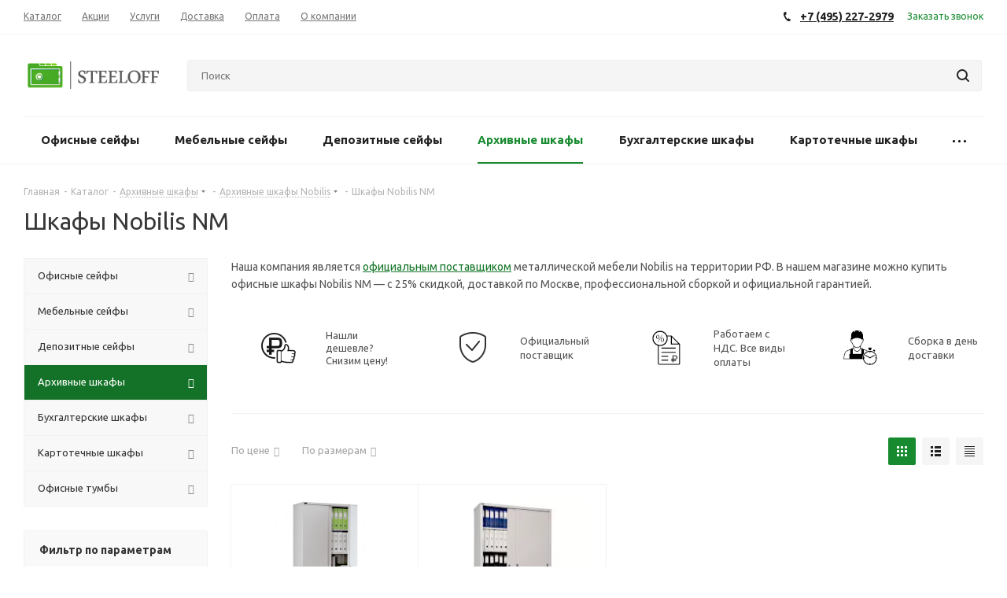

--- FILE ---
content_type: text/html; charset=UTF-8
request_url: https://steeloff.ru/catalog/arkhivnye-shkafy/arkhivnye-shkafy-nobilis/shkafy-nobilis-nm/
body_size: 48243
content:
<!DOCTYPE html>
<html xmlns="http://www.w3.org/1999/xhtml" xml:lang="ru" lang="ru">
<head><link rel="canonical" href="https://steeloff.ru/catalog/arkhivnye-shkafy/arkhivnye-shkafy-nobilis/shkafy-nobilis-nm/"/>
	<title>Шкафы Nobilis NM, цены от 21 000 руб.</title>
<!-- Google Tag Manager -->
<script data-skip-moving="true">(function(w,d,s,l,i){w[l]=w[l]||[];w[l].push({'gtm.start':new Date().getTime(),event:'gtm.js'});var f=d.getElementsByTagName(s)[0],j=d.createElement(s),dl=l!='dataLayer'?'&l='+l:'';j.async=true;j.src='https://www.googletagmanager.com/gtm.js?id='+i+dl;f.parentNode.insertBefore(j,f);})(window,document,'script','dataLayer','GTM-NBG576CW');</script>
<script data-skip-moving="true">(function(w,d,s,l,i){w[l]=w[l]||[];w[l].push({'gtm.start':new Date().getTime(),event:'gtm.js'});var f=d.getElementsByTagName(s)[0],j=d.createElement(s),dl=l!='dataLayer'?'&l='+l:'';j.async=true;j.src='https://www.googletagmanager.com/gtm.js?id='+i+dl;f.parentNode.insertBefore(j,f);})(window,document,'script','dataLayer','GTM-W44WCFJ');</script>
<!-- End Google Tag Manager -->
	<meta name="viewport" content="initial-scale=1.0, width=device-width"/>
	<meta name="HandheldFriendly" content="true"/>
	<meta name="yes" content="yes"/>
	<meta name="apple-mobile-web-app-status-bar-style" content="black"/>
	<meta name="SKYPE_TOOLBAR" content="SKYPE_TOOLBAR_PARSER_COMPATIBLE"/>
	<meta http-equiv="Content-Type" content="text/html; charset=UTF-8"/>
<meta name="keywords" content="практик nm, nmt"/>
<meta name="description" content="Архивные шкафы премиум класса Nobilis NM. Толщина металла — 0,8 мм. Двери: распашные, раздвижные. Запираются ключевыми замками. Внутри — полки, переставляемые по высоте. Качество подтверждено сертификатами. Доставка по Москве, сборка. Изготавливаются под заказ."/>
<script data-skip-moving="true">(function(w,d){var v=w.frameCacheVars={'CACHE_MODE':'HTMLCACHE','storageBlocks':[],'dynamicBlocks':{'WIklcT':'81051bcc2cf1','basketitems-component-block':'d41d8cd98f00','header-auth-block1':'d41d8cd98f00','header-basket-with-compare-block1':'d41d8cd98f00','header-auth-block2':'d41d8cd98f00','header-basket-with-compare-block2':'d41d8cd98f00','header-basket-with-compare-block3':'d41d8cd98f00','header-auth-block3':'d41d8cd98f00','mobile-auth-block1':'d41d8cd98f00','mobile-basket-with-compare-block1':'d41d8cd98f00','viewtype-block':'50a1dff2712e','viewed-block':'d41d8cd98f00','V62bio':'d41d8cd98f00','basketitems-block':'d41d8cd98f00','all-basketitems-block':'d41d8cd98f00'},'AUTO_UPDATE':true,'AUTO_UPDATE_TTL':'120','version':'2'};var inv=false;if(v.AUTO_UPDATE===false){if(v.AUTO_UPDATE_TTL&&v.AUTO_UPDATE_TTL>0){var lm=Date.parse(d.lastModified);if(!isNaN(lm)){var td=new Date().getTime();if((lm+v.AUTO_UPDATE_TTL*1000)>=td){w.frameRequestStart=false;w.preventAutoUpdate=true;return;}inv=true;}}else{w.frameRequestStart=false;w.preventAutoUpdate=true;return;}}var r=w.XMLHttpRequest?new XMLHttpRequest():(w.ActiveXObject?new w.ActiveXObject("Microsoft.XMLHTTP"):null);if(!r){return;}w.frameRequestStart=true;var m=v.CACHE_MODE;var l=w.location;var x=new Date().getTime();var q="?bxrand="+x+(l.search.length>0?"&"+l.search.substring(1):"");var u=l.protocol+"//"+l.host+l.pathname+q;r.open("GET",u,true);r.setRequestHeader("BX-ACTION-TYPE","get_dynamic");r.setRequestHeader("X-Bitrix-Composite","get_dynamic");r.setRequestHeader("BX-CACHE-MODE",m);r.setRequestHeader("BX-CACHE-BLOCKS",v.dynamicBlocks?JSON.stringify(v.dynamicBlocks):"");if(inv){r.setRequestHeader("BX-INVALIDATE-CACHE","Y");}try{r.setRequestHeader("BX-REF",d.referrer||"");}catch(e){}if(m==="APPCACHE"){r.setRequestHeader("BX-APPCACHE-PARAMS",JSON.stringify(v.PARAMS));r.setRequestHeader("BX-APPCACHE-URL",v.PAGE_URL?v.PAGE_URL:"");}r.onreadystatechange=function(){if(r.readyState!=4){return;}var a=r.getResponseHeader("BX-RAND");var b=w.BX&&w.BX.frameCache?w.BX.frameCache:false;if(a!=x||!((r.status>=200&&r.status<300)||r.status===304||r.status===1223||r.status===0)){var f={error:true,reason:a!=x?"bad_rand":"bad_status",url:u,xhr:r,status:r.status};if(w.BX&&w.BX.ready&&b){BX.ready(function(){setTimeout(function(){BX.onCustomEvent("onFrameDataRequestFail",[f]);},0);});}w.frameRequestFail=f;return;}if(b){b.onFrameDataReceived(r.responseText);if(!w.frameUpdateInvoked){b.update(false);}w.frameUpdateInvoked=true;}else{w.frameDataString=r.responseText;}};r.send();var p=w.performance;if(p&&p.addEventListener&&p.getEntries&&p.setResourceTimingBufferSize){var e='resourcetimingbufferfull';var h=function(){if(w.BX&&w.BX.frameCache&&w.BX.frameCache.frameDataInserted){p.removeEventListener(e,h);}else{p.setResourceTimingBufferSize(p.getEntries().length+50);}};p.addEventListener(e,h);}})(window,document);</script>


<link href="https://fonts.googleapis.com/css?family=Ubuntu:300italic,400italic,500italic,700italic,400,300,500,700subset=latin,cyrillic-ext" rel="stylesheet"/>
<link href="/bitrix/js,_ui,_design-tokens,_dist,_ui.design-tokens.min.css,q167525986522029+js,_ui,_fonts,_opensans,_ui.font.opensans.min.css,q16644714752320+js,_main,_popup,_dist,_main.popup.bundle.min.css,q167525983925089+cache,_css,_s1,_aspro_next,_page_ba53bf19f34e25a816e3896cec6009c5,_page_ba53bf19f34e25a816e3896cec6009c5_v1.css,q176824474611038.pagespeed.cc.2G6fTKtNCx.css" rel="stylesheet"/>



<link href="/bitrix/cache/css/s1/aspro_next/template_1a371a7b2a24f7fab1023769c14b5256/template_1a371a7b2a24f7fab1023769c14b5256_v1.css?17682444651234646" data-template-style="true" rel="stylesheet"/>
<script>if(!window.BX)window.BX={};if(!window.BX.message)window.BX.message=function(mess){if(typeof mess==='object'){for(let i in mess){BX.message[i]=mess[i];}return true;}};</script>
<script>(window.BX||top.BX).message({'JS_CORE_LOADING':'Загрузка...','JS_CORE_NO_DATA':'- Нет данных -','JS_CORE_WINDOW_CLOSE':'Закрыть','JS_CORE_WINDOW_EXPAND':'Развернуть','JS_CORE_WINDOW_NARROW':'Свернуть в окно','JS_CORE_WINDOW_SAVE':'Сохранить','JS_CORE_WINDOW_CANCEL':'Отменить','JS_CORE_WINDOW_CONTINUE':'Продолжить','JS_CORE_H':'ч','JS_CORE_M':'м','JS_CORE_S':'с','JSADM_AI_HIDE_EXTRA':'Скрыть лишние','JSADM_AI_ALL_NOTIF':'Показать все','JSADM_AUTH_REQ':'Требуется авторизация!','JS_CORE_WINDOW_AUTH':'Войти','JS_CORE_IMAGE_FULL':'Полный размер'});</script>

<script src="/bitrix/js/main/core/core.min.js?1682276288220477"></script>

<script>BX.setJSList(['/bitrix/js/main/core/core_ajax.js','/bitrix/js/main/core/core_promise.js','/bitrix/js/main/polyfill/promise/js/promise.js','/bitrix/js/main/loadext/loadext.js','/bitrix/js/main/loadext/extension.js','/bitrix/js/main/polyfill/promise/js/promise.js','/bitrix/js/main/polyfill/find/js/find.js','/bitrix/js/main/polyfill/includes/js/includes.js','/bitrix/js/main/polyfill/matches/js/matches.js','/bitrix/js/ui/polyfill/closest/js/closest.js','/bitrix/js/main/polyfill/fill/main.polyfill.fill.js','/bitrix/js/main/polyfill/find/js/find.js','/bitrix/js/main/polyfill/matches/js/matches.js','/bitrix/js/main/polyfill/core/dist/polyfill.bundle.js','/bitrix/js/main/core/core.js','/bitrix/js/main/polyfill/intersectionobserver/js/intersectionobserver.js','/bitrix/js/main/lazyload/dist/lazyload.bundle.js','/bitrix/js/main/polyfill/core/dist/polyfill.bundle.js','/bitrix/js/main/parambag/dist/parambag.bundle.js']);</script>
<script>(window.BX||top.BX).message({'pull_server_enabled':'N','pull_config_timestamp':'0','pull_guest_mode':'N','pull_guest_user_id':'0'});(window.BX||top.BX).message({'PULL_OLD_REVISION':'Для продолжения корректной работы с сайтом необходимо перезагрузить страницу.'});</script>
<script>(window.BX||top.BX).message({'LANGUAGE_ID':'ru','FORMAT_DATE':'DD.MM.YYYY','FORMAT_DATETIME':'DD.MM.YYYY HH:MI:SS','COOKIE_PREFIX':'BITRIX_SM','SERVER_TZ_OFFSET':'10800','UTF_MODE':'Y','SITE_ID':'s1','SITE_DIR':'/'});</script>


<script src="/bitrix/cache/js/s1/aspro_next/kernel_main/kernel_main_v1.js,q1768259004194288.pagespeed.jm.ZwvtHd14QW.js"></script>
<script src="/bitrix/js/ui/dexie/dist/dexie3.bundle.min.js,q166447153688295.pagespeed.ce.mcQRAV2f1A.js"></script>
<script src="/bitrix/js/main/core/core_ls.min.js,q15909322107365+core_frame_cache.min.js,q165350544911264.pagespeed.jc.AXokRCpMFb.js"></script><script>eval(mod_pagespeed_AyZcYNzlOn);</script>
<script>eval(mod_pagespeed_5XD74Je8Ak);</script>
<script src="/bitrix/js/pull/protobuf/protobuf.min.js,q159653513976433+model.min.js,q159653513914190.pagespeed.jc.cdyGA3CeGU.js"></script><script>eval(mod_pagespeed_U5d1gmKOlU);</script>
<script>eval(mod_pagespeed_qtAzwyuD_X);</script>
<script src="/bitrix/js/rest/client/rest.client.min.js,q16025145639240.pagespeed.jm.UCYHbeL97U.js"></script>
<script src="/bitrix/js/pull/client/pull.client.min.js,q168054639348309.pagespeed.ce.36mCB46e8q.js"></script>
<script src="/bitrix/js/main/jquery/jquery-2.2.4.min.js,q165882582485578.pagespeed.jm.pJg2D_p7ze.js"></script>
<script src="/bitrix/js/main/ajax.js,q159093221535509.pagespeed.jm.NwmtLRyAMP.js"></script>
<script src="/bitrix/js/main,_popup,_dist,_main.popup.bundle.min.js,q167035493165492+currency,_currency-core,_dist,_currency-core.bundle.min.js,q16758031763755+currency,_core_currency.min.js,q1618500436833+yandex.metrika,_script.js,q17264198716603.pagespeed.jc.cMwyviNjjW.js"></script><script>eval(mod_pagespeed_Zup8hymOpU);</script>
<script>eval(mod_pagespeed_fh7O0ivzqP);</script>
<script>eval(mod_pagespeed_Fx6piTFgc8);</script>
<script>eval(mod_pagespeed_TEwiCNUzMz);</script>
<script>BX.setJSList(['/bitrix/js/main/core/core_fx.js','/bitrix/js/main/session.js','/bitrix/js/main/pageobject/pageobject.js','/bitrix/js/main/core/core_window.js','/bitrix/js/main/date/main.date.js','/bitrix/js/main/core/core_date.js','/bitrix/js/main/utils.js','/bitrix/js/main/dd.js','/bitrix/js/main/core/core_uf.js','/bitrix/js/main/core/core_dd.js','/bitrix/js/main/core/core_tooltip.js','/bitrix/templates/aspro_next/components/bitrix/catalog/main/script.js','/bitrix/templates/aspro_next/components/bitrix/catalog.smart.filter/main_ajax/script.js','/bitrix/templates/aspro_next/components/bitrix/news.list/landings_list/script.js','/bitrix/templates/aspro_next/js/jquery.history.js','/bitrix/templates/aspro_next/js/jquery.actual.min.js','/bitrix/templates/aspro_next/vendor/js/jquery.bxslider.js','/bitrix/templates/aspro_next/js/jqModal.js','/bitrix/templates/aspro_next/vendor/js/bootstrap.js','/bitrix/templates/aspro_next/vendor/js/jquery.appear.js','/bitrix/templates/aspro_next/js/browser.js','/bitrix/templates/aspro_next/js/jquery.fancybox.js','/bitrix/templates/aspro_next/js/jquery.flexslider.js','/bitrix/templates/aspro_next/vendor/js/moment.min.js','/bitrix/templates/aspro_next/vendor/js/footable.js','/bitrix/templates/aspro_next/vendor/js/jquery.menu-aim.js','/bitrix/templates/aspro_next/vendor/js/velocity/velocity.js','/bitrix/templates/aspro_next/vendor/js/velocity/velocity.ui.js','/bitrix/templates/aspro_next/vendor/js/lazysizes.min.js','/bitrix/templates/aspro_next/js/jquery.validate.min.js','/bitrix/templates/aspro_next/js/jquery.inputmask.bundle.min.js','/bitrix/templates/aspro_next/js/jquery.uniform.min.js','/bitrix/templates/aspro_next/js/jquery.easing.1.3.js','/bitrix/templates/aspro_next/js/equalize.min.js','/bitrix/templates/aspro_next/js/jquery.alphanumeric.js','/bitrix/templates/aspro_next/js/jquery.cookie.js','/bitrix/templates/aspro_next/js/jquery.plugin.min.js','/bitrix/templates/aspro_next/js/jquery.countdown.min.js','/bitrix/templates/aspro_next/js/jquery.countdown-ru.js','/bitrix/templates/aspro_next/js/jquery.ikSelect.js','/bitrix/templates/aspro_next/js/jquery.mobile.custom.touch.min.js','/bitrix/templates/aspro_next/js/jquery.dotdotdot.js','/bitrix/templates/aspro_next/js/rating_likes.js','/bitrix/templates/aspro_next/js/blocks/blocks.js','/bitrix/templates/aspro_next/js/video_banner.js','/bitrix/templates/aspro_next/js/main.js','/bitrix/templates/aspro_next/js/jquery.mCustomScrollbar.min.js','/bitrix/components/bitrix/search.title/script.js','/bitrix/templates/aspro_next/components/bitrix/search.title/corp/script.js','/bitrix/templates/aspro_next/components/bitrix/menu/left_front_catalog/script.js','/bitrix/templates/aspro_next/components/bitrix/search.title/fixed/script.js','/bitrix/components/aspro/marketing.popup.next/templates/.default/script.js','/bitrix/templates/aspro_next/js/custom.js','/bitrix/templates/aspro_next/components/bitrix/catalog.section/catalog_block/script.js','/bitrix/components/aspro/catalog.viewed.next/templates/main_horizontal/script.js']);</script>
<script>BX.setCSSList(['/bitrix/templates/aspro_next/components/bitrix/catalog/main/style.css','/bitrix/templates/aspro_next/components/bitrix/catalog.smart.filter/main_ajax/style.css','/bitrix/templates/aspro_next/vendor/css/bootstrap.css','/bitrix/templates/aspro_next/css/jquery.fancybox.css','/bitrix/templates/aspro_next/css/styles.css','/bitrix/templates/aspro_next/css/animation/animation_ext.css','/bitrix/templates/aspro_next/vendor/css/footable.standalone.min.css','/bitrix/templates/aspro_next/css/blocks/blocks.css','/bitrix/templates/aspro_next/css/h1-normal.css','/bitrix/templates/aspro_next/ajax/ajax.css','/bitrix/templates/aspro_next/css/jquery.mCustomScrollbar.min.css','/bitrix/components/aspro/marketing.popup.next/templates/.default/style.css','/bitrix/templates/aspro_next/styles.css','/bitrix/templates/aspro_next/template_styles.css','/bitrix/templates/aspro_next/css/media.min.css','/bitrix/templates/aspro_next/vendor/fonts/font-awesome/css/font-awesome.min.css','/bitrix/templates/aspro_next/css/print.css','/bitrix/templates/aspro_next/themes/16/theme.css','/bitrix/templates/aspro_next/bg_color/light/bgcolors.css','/bitrix/templates/aspro_next/css/width-3.css','/bitrix/templates/aspro_next/css/font-8.css','/bitrix/templates/aspro_next/css/custom.css']);</script>
<script>(function(){"use strict";var counter=function(){var cookie=(function(name){var parts=("; "+document.cookie).split("; "+name+"=");if(parts.length==2){try{return JSON.parse(decodeURIComponent(parts.pop().split(";").shift()));}catch(e){}}})("BITRIX_CONVERSION_CONTEXT_s1");if(cookie&&cookie.EXPIRE>=BX.message("SERVER_TIME"))return;var request=new XMLHttpRequest();request.open("POST","/bitrix/tools/conversion/ajax_counter.php",true);request.setRequestHeader("Content-type","application/x-www-form-urlencoded");request.send("SITE_ID="+encodeURIComponent("s1")+"&sessid="+encodeURIComponent(BX.bitrix_sessid())+"&HTTP_REFERER="+encodeURIComponent(document.referrer));};if(window.frameRequestStart===true)BX.addCustomEvent("onFrameDataReceived",counter);else
BX.ready(counter);})();</script>
            <script>window.dataLayerName='dataLayer';var dataLayerName=window.dataLayerName;</script>
            <!-- Yandex.Metrika counter -->
            <script>(function(m,e,t,r,i,k,a){m[i]=m[i]||function(){(m[i].a=m[i].a||[]).push(arguments)};m[i].l=1*new Date();k=e.createElement(t),a=e.getElementsByTagName(t)[0],k.async=1,k.src=r,a.parentNode.insertBefore(k,a)})(window,document,"script","https://mc.yandex.ru/metrika/tag.js","ym");ym("25313564","init",{clickmap:true,trackLinks:true,accurateTrackBounce:true,webvisor:true,ecommerce:dataLayerName,params:{__ym:{"ymCmsPlugin":{"cms":"1c-bitrix","cmsVersion":"25.7250","pluginVersion":"1.0.10",'ymCmsRip':1523105375}}}});document.addEventListener("DOMContentLoaded",function(){});</script>
            <!-- /Yandex.Metrika counter -->
                    <script>window.counters=["25313564"];</script>
        
<script>BX.message({'PORTAL_WIZARD_NAME':'Аспро: Максимум - интернет-магазин','PORTAL_WIZARD_DESC':'Аспро: Максимум - интернет магазин с поддержкой современных технологий: BigData, композитный сайт, фасетный поиск, адаптивная верстка','ASPRO_MAX_MOD_INST_OK':'Поздравляем, модуль «Аспро: Максимум - интернет-магазин» успешно установлен!<br />\nДля установки готового сайта, пожалуйста перейдите <a href=\'/bitrix/admin/wizard_list.php?lang=ru\'>в список мастеров<\/a> <br />и выберите пункт «Установить» в меню мастера aspro:max','ASPRO_MAX_MOD_UNINST_OK':'Удаление модуля успешно завершено','ASPRO_MAX_SCOM_INSTALL_NAME':'Аспро: Максимум - интернет-магазин','ASPRO_MAX_SCOM_INSTALL_DESCRIPTION':'Мастер создания интернет-магазина «Аспро: Максимум - интернет-магазин»','ASPRO_MAX_SCOM_INSTALL_TITLE':'Установка модуля \"Аспро: Максимум\"','ASPRO_MAX_SCOM_UNINSTALL_TITLE':'Удаление модуля \"Аспро: Максимум\"','ASPRO_MAX_SPER_PARTNER':'Аспро','ASPRO_MAX_PARTNER_URI':'http://www.aspro.ru','OPEN_WIZARDS_LIST':'Открыть список мастеров','ASPRO_MAX_INSTALL_SITE':'Установить готовый сайт','PHONE':'Телефон','FAST_VIEW':'Быстрый просмотр','TABLES_SIZE_TITLE':'Подбор размера','SOCIAL':'Социальные сети','DESCRIPTION':'Описание магазина','ITEMS':'Товары','LOGO':'Логотип','REGISTER_INCLUDE_AREA':'Текст о регистрации','AUTH_INCLUDE_AREA':'Текст об авторизации','FRONT_IMG':'Изображение компании','EMPTY_CART':'пуста','CATALOG_VIEW_MORE':'... Показать все','CATALOG_VIEW_LESS':'... Свернуть','JS_REQUIRED':'Заполните это поле','JS_FORMAT':'Неверный формат','JS_FILE_EXT':'Недопустимое расширение файла','JS_PASSWORD_COPY':'Пароли не совпадают','JS_PASSWORD_LENGTH':'Минимум 6 символов','JS_ERROR':'Неверно заполнено поле','JS_FILE_SIZE':'Максимальный размер 5мб','JS_FILE_BUTTON_NAME':'Выберите файл','JS_FILE_DEFAULT':'Файл не найден','JS_DATE':'Некорректная дата','JS_DATETIME':'Некорректная дата/время','JS_REQUIRED_LICENSES':'Согласитесь с условиями','JS_REQUIRED_OFFER':'Согласитесь с условиями','LICENSE_PROP':'Согласие на обработку персональных данных','LOGIN_LEN':'Введите минимум {0} символа','FANCY_CLOSE':'Закрыть','FANCY_NEXT':'Следующий','FANCY_PREV':'Предыдущий','TOP_AUTH_REGISTER':'Регистрация','CALLBACK':'Заказать звонок','S_CALLBACK':'Заказать звонок','UNTIL_AKC':'До конца акции','TITLE_QUANTITY_BLOCK':'Остаток','TITLE_QUANTITY':'шт.','TOTAL_SUMM_ITEM':'Общая стоимость ','SUBSCRIBE_SUCCESS':'Вы успешно подписались','RECAPTCHA_TEXT':'Подтвердите, что вы не робот','JS_RECAPTCHA_ERROR':'Пройдите проверку','COUNTDOWN_SEC':'сек.','COUNTDOWN_MIN':'мин.','COUNTDOWN_HOUR':'час.','COUNTDOWN_DAY0':'дней','COUNTDOWN_DAY1':'день','COUNTDOWN_DAY2':'дня','COUNTDOWN_WEAK0':'Недель','COUNTDOWN_WEAK1':'Неделя','COUNTDOWN_WEAK2':'Недели','COUNTDOWN_MONTH0':'Месяцев','COUNTDOWN_MONTH1':'Месяц','COUNTDOWN_MONTH2':'Месяца','COUNTDOWN_YEAR0':'Лет','COUNTDOWN_YEAR1':'Год','COUNTDOWN_YEAR2':'Года','CATALOG_PARTIAL_BASKET_PROPERTIES_ERROR':'Заполнены не все свойства у добавляемого товара','CATALOG_EMPTY_BASKET_PROPERTIES_ERROR':'Выберите свойства товара, добавляемые в корзину в параметрах компонента','CATALOG_ELEMENT_NOT_FOUND':'Элемент не найден','ERROR_ADD2BASKET':'Ошибка добавления товара в корзину','CATALOG_SUCCESSFUL_ADD_TO_BASKET':'Успешное добавление товара в корзину','ERROR_BASKET_TITLE':'Ошибка корзины','ERROR_BASKET_PROP_TITLE':'Выберите свойства, добавляемые в корзину','ERROR_BASKET_BUTTON':'Выбрать','BASKET_TOP':'Корзина в шапке','ERROR_ADD_DELAY_ITEM':'Ошибка отложенной корзины','VIEWED_TITLE':'Ранее вы смотрели','VIEWED_BEFORE':'Ранее вы смотрели','BEST_TITLE':'Лучшие предложения','CT_BST_SEARCH_BUTTON':'Поиск','CT_BST_SEARCH2_BUTTON':'Найти','BASKET_PRINT_BUTTON':'Распечатать','BASKET_CLEAR_ALL_BUTTON':'Очистить','BASKET_QUICK_ORDER_BUTTON':'Быстрый заказ','BASKET_CONTINUE_BUTTON':'Продолжить покупки','BASKET_ORDER_BUTTON':'Оформить заказ','SHARE_BUTTON':'Поделиться','BASKET_CHANGE_TITLE':'Ваш заказ','BASKET_CHANGE_LINK':'Изменить','MORE_INFO_SKU':'Подробнее','MORE_BUY_SKU':'Купить','FROM':'от','TITLE_BLOCK_VIEWED_NAME':'Ранее вы смотрели','T_BASKET':'Корзина','FILTER_EXPAND_VALUES':'Показать все','FILTER_HIDE_VALUES':'Свернуть','FULL_ORDER':'Полный заказ','CUSTOM_COLOR_CHOOSE':'Выбрать','CUSTOM_COLOR_CANCEL':'Отмена','S_MOBILE_MENU':'Меню','NEXT_T_MENU_BACK':'Назад','NEXT_T_MENU_CALLBACK':'Обратная связь','NEXT_T_MENU_CONTACTS_TITLE':'Будьте на связи','SEARCH_TITLE':'Поиск','SOCIAL_TITLE':'Оставайтесь на связи','HEADER_SCHEDULE':'Время работы','SEO_TEXT':'SEO описание','COMPANY_IMG':'Картинка компании','COMPANY_TEXT':'Описание компании','CONFIG_SAVE_SUCCESS':'Настройки сохранены','CONFIG_SAVE_FAIL':'Ошибка сохранения настроек','ITEM_ECONOMY':'Экономия','ITEM_ARTICLE':'Артикул: ','JS_FORMAT_ORDER':'имеет неверный формат','JS_BASKET_COUNT_TITLE':'В корзине товаров на SUMM','POPUP_VIDEO':'Видео','POPUP_GIFT_TEXT':'Нашли что-то особенное? Намекните другу о подарке!','ORDER_FIO_LABEL':'Ф.И.О.','ORDER_PHONE_LABEL':'Телефон','ORDER_REGISTER_BUTTON':'Регистрация'})</script>
<link rel="manifest" href="/manifest.json">
<script>window.lazySizesConfig=window.lazySizesConfig||{};lazySizesConfig.loadMode=2;lazySizesConfig.expand=100;lazySizesConfig.expFactor=1;lazySizesConfig.hFac=0.1;</script>
<link rel="shortcut icon" href="/favicon.ico" type="image/x-icon"/>
<link rel="apple-touch-icon" sizes="180x180" href="/include/xapple-touch-icon.png.pagespeed.ic.KAgbCHYRuO.webp"/>
<meta property="ya:interaction" content="XML_FORM"/>
<meta property="ya:interaction:url" content="https://steeloff.ru/catalog/arkhivnye-shkafy/arkhivnye-shkafy-nobilis/shkafy-nobilis-nm/?mode=xml"/>
<meta property="og:title" content="Шкафы Nobilis NM, цены от 21 000 руб."/>
<meta property="og:type" content="website"/>
<meta property="og:image" content="https://steeloff.ru/upload/CNext/c53/logo.png"/>
<link rel="image_src" href="https://steeloff.ru/upload/CNext/c53/logo.png"/>
<meta property="og:url" content="https://steeloff.ru/catalog/arkhivnye-shkafy/arkhivnye-shkafy-nobilis/shkafy-nobilis-nm/"/>
<meta property="og:description" content="Архивные шкафы премиум класса Nobilis NM. Толщина металла — 0,8 мм. Двери: распашные, раздвижные. Запираются ключевыми замками. Внутри — полки, переставляемые по высоте. Качество подтверждено сертификатами. Доставка по Москве, сборка. Изготавливаются под заказ."/>

<script>window[window.dataLayerName]=window[window.dataLayerName]||[];</script>



<script src="/bitrix/cache/js/s1/aspro_next/template_506df379560062f36fc0d99d2cb49461/template_506df379560062f36fc0d99d2cb49461_v1.js?1768244746791633"></script>
<script src="/bitrix/cache/js/s1/aspro_next/page_7a098cd47cd1093e742e940b6af06b06/page_7a098cd47cd1093e742e940b6af06b06_v1.js,q176824474650410.pagespeed.jm.Ts4TzeQtHm.js"></script>
<script src="/bitrix/cache/js/s1/aspro_next/default_0302c96bc715b101aefbae64649c4a48,_default_0302c96bc715b101aefbae64649c4a48_v1.js,q176824474648965+default_c8717222e5763dd92cfa932e3306abb4,_default_c8717222e5763dd92cfa932e3306abb4_v1.js,q17682444822623.pagespeed.jc.0PZiv3f5j1.js"></script><script>eval(mod_pagespeed_cmT6oAHrTU);</script>
<script>eval(mod_pagespeed_Yj5wrtHJGg);</script>
<script>var _ba=_ba||[];_ba.push(["aid","d026e85155f14bf1af133d90492560dd"]);_ba.push(["host","steeloff.ru"]);(function(){var ba=document.createElement("script");ba.type="text/javascript";ba.async=true;ba.src=(document.location.protocol=="https:"?"https://":"http://")+"bitrix.info/ba.js";var s=document.getElementsByTagName("script")[0];s.parentNode.insertBefore(ba,s);})();</script>


			<link rel="stylesheet" href="/bitrix/templates/aspro_next/css/slick.css+slick-theme.css.pagespeed.cc.LTOTCybd-l.css"/>
	
</head>
<body class="site_s1 fill_bg_n " id="main">
<!-- Google Tag Manager (noscript) -->
<noscript><iframe src="https://www.googletagmanager.com/ns.html?id=GTM-NBG576CW" height="0" width="0" style="display:none;visibility:hidden"></iframe></noscript>
<noscript><iframe src="https://www.googletagmanager.com/ns.html?id=GTM-W44WCFJ" height="0" width="0" style="display:none;visibility:hidden"></iframe></noscript>
<!-- End Google Tag Manager (noscript) -->
	<div id="panel"></div>
	
	<div id="bxdynamic_WIklcT_start" style="display:none"></div>
<div id="bxdynamic_WIklcT_end" style="display:none"></div>				<div id="bxdynamic_basketitems-component-block_start" style="display:none"></div><div id="bxdynamic_basketitems-component-block_end" style="display:none"></div>				
		
		<script>BX.message({'MIN_ORDER_PRICE_TEXT':'<b>Минимальная сумма заказа #PRICE#<\/b><br/>Пожалуйста, добавьте еще товаров в корзину','LICENSES_TEXT':'Я согласен на <a href=\"/include/licenses_detail.php\" target=\"_blank\">обработку персональных данных<\/a>'});var arNextOptions=({"SITE_DIR":"/","SITE_ID":"s1","SITE_ADDRESS":"steeloff.ru","FORM":({"ASK_FORM_ID":"ASK","SERVICES_FORM_ID":"SERVICES","FEEDBACK_FORM_ID":"FEEDBACK","CALLBACK_FORM_ID":"CALLBACK","RESUME_FORM_ID":"RESUME","TOORDER_FORM_ID":"TOORDER"}),"PAGES":({"FRONT_PAGE":"","BASKET_PAGE":"","ORDER_PAGE":"","PERSONAL_PAGE":"","CATALOG_PAGE":"1","CATALOG_PAGE_URL":"/catalog/","BASKET_PAGE_URL":"/basket/",}),"PRICES":({"MIN_PRICE":"1000",}),"THEME":({'THEME_SWITCHER':'N','BASE_COLOR':'16','BASE_COLOR_CUSTOM':'188b30','TOP_MENU':'','TOP_MENU_FIXED':'Y','COLORED_LOGO':'Y','SIDE_MENU':'LEFT','SCROLLTOTOP_TYPE':'ROUND_COLOR','SCROLLTOTOP_POSITION':'PADDING','SCROLLTOTOP_POSITION_RIGHT':'','SCROLLTOTOP_POSITION_BOTTOM':'','USE_LAZY_LOAD':'Y','CAPTCHA_FORM_TYPE':'','ONE_CLICK_BUY_CAPTCHA':'N','PHONE_MASK':'+7 (999) 999-99-99','VALIDATE_PHONE_MASK':'^[+][0-9] [(][0-9]{3}[)] [0-9]{3}[-][0-9]{2}[-][0-9]{2}$','DATE_MASK':'d.m.y','DATE_PLACEHOLDER':'дд.мм.гггг','VALIDATE_DATE_MASK':'^[0-9]{1,2}\.[0-9]{1,2}\.[0-9]{4}$','DATETIME_MASK':'d.m.y h:s','DATETIME_PLACEHOLDER':'дд.мм.гггг чч:мм','VALIDATE_DATETIME_MASK':'^[0-9]{1,2}\.[0-9]{1,2}\.[0-9]{4} [0-9]{1,2}\:[0-9]{1,2}$','VALIDATE_FILE_EXT':'png|jpg|jpeg|gif|doc|docx|xls|xlsx|txt|pdf|odt|rtf','BANNER_WIDTH':'','BIGBANNER_ANIMATIONTYPE':'SLIDE_HORIZONTAL','BIGBANNER_SLIDESSHOWSPEED':'5000','BIGBANNER_ANIMATIONSPEED':'600','PARTNERSBANNER_SLIDESSHOWSPEED':'5000','PARTNERSBANNER_ANIMATIONSPEED':'600','ORDER_BASKET_VIEW':'NORMAL','SHOW_BASKET_ONADDTOCART':'Y','SHOW_BASKET_PRINT':'Y',"SHOW_ONECLICKBUY_ON_BASKET_PAGE":'Y','SHOW_LICENCE':'Y','LICENCE_CHECKED':'Y','SHOW_OFFER':'N','OFFER_CHECKED':'N','LOGIN_EQUAL_EMAIL':'Y','PERSONAL_ONEFIO':'Y','SHOW_TOTAL_SUMM':'Y','SHOW_TOTAL_SUMM_TYPE':'CHANGE','CHANGE_TITLE_ITEM':'N','CHANGE_TITLE_ITEM_DETAIL':'N','DISCOUNT_PRICE':'','STORES':'','STORES_SOURCE':'IBLOCK','TYPE_SKU':'TYPE_1','MENU_POSITION':'LINE','MENU_TYPE_VIEW':'HOVER','DETAIL_PICTURE_MODE':'POPUP','PAGE_WIDTH':'3','PAGE_CONTACTS':'1','HEADER_TYPE':'2','REGIONALITY_SEARCH_ROW':'N','HEADER_TOP_LINE':'','HEADER_FIXED':'2','HEADER_MOBILE':'1','HEADER_MOBILE_MENU':'1','HEADER_MOBILE_MENU_SHOW_TYPE':'','TYPE_SEARCH':'fixed','PAGE_TITLE':'1','INDEX_TYPE':'index2','FOOTER_TYPE':'1','PRINT_BUTTON':'N','EXPRESSION_FOR_PRINT_PAGE':'Версия для печати','EXPRESSION_FOR_FAST_VIEW':'Быстрый просмотр','FILTER_VIEW':'VERTICAL','YA_GOALS':'N','YA_COUNTER_ID':'','USE_FORMS_GOALS':'COMMON','USE_SALE_GOALS':'','USE_DEBUG_GOALS':'N','SHOW_HEADER_GOODS':'Y','INSTAGRAMM_INDEX':'Y','USE_PHONE_AUTH':'N','MOBILE_CATALOG_LIST_ELEMENTS_COMPACT':'Y','NLO_MENU':'N',}),"PRESETS":[{'ID':'968','TITLE':'Тип 1','DESCRIPTION':'','IMG':'/bitrix/images/aspro.next/themes/preset968_1544181424.png','OPTIONS':{'THEME_SWITCHER':'Y','BASE_COLOR':'9','BASE_COLOR_CUSTOM':'1976d2','SHOW_BG_BLOCK':'N','COLORED_LOGO':'Y','PAGE_WIDTH':'3','FONT_STYLE':'2','MENU_COLOR':'COLORED','LEFT_BLOCK':'1','SIDE_MENU':'LEFT','H1_STYLE':'2','TYPE_SEARCH':'fixed','PAGE_TITLE':'1','HOVER_TYPE_IMG':'shine','SHOW_LICENCE':'Y','MAX_DEPTH_MENU':'3','HIDE_SITE_NAME_TITLE':'Y','SHOW_CALLBACK':'Y','PRINT_BUTTON':'N','USE_GOOGLE_RECAPTCHA':'N','GOOGLE_RECAPTCHA_SHOW_LOGO':'Y','HIDDEN_CAPTCHA':'Y','INSTAGRAMM_WIDE_BLOCK':'N','BIGBANNER_HIDEONNARROW':'N','INDEX_TYPE':{'VALUE':'index1','SUB_PARAMS':{'TIZERS':'Y','CATALOG_SECTIONS':'Y','CATALOG_TAB':'Y','MIDDLE_ADV':'Y','SALE':'Y','BLOG':'Y','BOTTOM_BANNERS':'Y','COMPANY_TEXT':'Y','BRANDS':'Y','INSTAGRAMM':'Y'}},'FRONT_PAGE_BRANDS':'brands_slider','FRONT_PAGE_SECTIONS':'front_sections_only','TOP_MENU_FIXED':'Y','HEADER_TYPE':'1','USE_REGIONALITY':'Y','FILTER_VIEW':'COMPACT','SEARCH_VIEW_TYPE':'with_filter','USE_FAST_VIEW_PAGE_DETAIL':'fast_view_1','SHOW_TOTAL_SUMM':'Y','CHANGE_TITLE_ITEM':'N','VIEW_TYPE_HIGHLOAD_PROP':'N','SHOW_HEADER_GOODS':'Y','SEARCH_HIDE_NOT_AVAILABLE':'N','LEFT_BLOCK_CATALOG_ICONS':'N','SHOW_CATALOG_SECTIONS_ICONS':'Y','LEFT_BLOCK_CATALOG_DETAIL':'Y','CATALOG_COMPARE':'Y','CATALOG_PAGE_DETAIL':'element_1','SHOW_BREADCRUMBS_CATALOG_SUBSECTIONS':'Y','SHOW_BREADCRUMBS_CATALOG_CHAIN':'H1','TYPE_SKU':'TYPE_1','DETAIL_PICTURE_MODE':'POPUP','MENU_POSITION':'LINE','MENU_TYPE_VIEW':'HOVER','VIEWED_TYPE':'LOCAL','VIEWED_TEMPLATE':'HORIZONTAL','USE_WORD_EXPRESSION':'Y','ORDER_BASKET_VIEW':'FLY','ORDER_BASKET_COLOR':'DARK','SHOW_BASKET_ONADDTOCART':'Y','SHOW_BASKET_PRINT':'Y','SHOW_BASKET_ON_PAGES':'N','USE_PRODUCT_QUANTITY_LIST':'Y','USE_PRODUCT_QUANTITY_DETAIL':'Y','ONE_CLICK_BUY_CAPTCHA':'N','SHOW_ONECLICKBUY_ON_BASKET_PAGE':'Y','ONECLICKBUY_SHOW_DELIVERY_NOTE':'N','PAGE_CONTACTS':'3','CONTACTS_USE_FEEDBACK':'Y','CONTACTS_USE_MAP':'Y','BLOG_PAGE':'list_elements_2','PROJECTS_PAGE':'list_elements_2','NEWS_PAGE':'list_elements_3','STAFF_PAGE':'list_elements_1','PARTNERS_PAGE':'list_elements_3','PARTNERS_PAGE_DETAIL':'element_4','VACANCY_PAGE':'list_elements_1','LICENSES_PAGE':'list_elements_2','FOOTER_TYPE':'4','ADV_TOP_HEADER':'N','ADV_TOP_UNDERHEADER':'N','ADV_SIDE':'Y','ADV_CONTENT_TOP':'N','ADV_CONTENT_BOTTOM':'N','ADV_FOOTER':'N','HEADER_MOBILE_FIXED':'Y','HEADER_MOBILE':'1','HEADER_MOBILE_MENU':'1','HEADER_MOBILE_MENU_OPEN':'1','PERSONAL_ONEFIO':'Y','LOGIN_EQUAL_EMAIL':'Y','YA_GOALS':'N','YANDEX_ECOMERCE':'N','GOOGLE_ECOMERCE':'N'}},{'ID':'221','TITLE':'Тип 2','DESCRIPTION':'','IMG':'/bitrix/images/aspro.next/themes/preset221_1544181431.png','OPTIONS':{'THEME_SWITCHER':'Y','BASE_COLOR':'11','BASE_COLOR_CUSTOM':'107bb1','SHOW_BG_BLOCK':'N','COLORED_LOGO':'Y','PAGE_WIDTH':'2','FONT_STYLE':'8','MENU_COLOR':'LIGHT','LEFT_BLOCK':'2','SIDE_MENU':'LEFT','H1_STYLE':'2','TYPE_SEARCH':'fixed','PAGE_TITLE':'1','HOVER_TYPE_IMG':'shine','SHOW_LICENCE':'Y','MAX_DEPTH_MENU':'4','HIDE_SITE_NAME_TITLE':'Y','SHOW_CALLBACK':'Y','PRINT_BUTTON':'N','USE_GOOGLE_RECAPTCHA':'N','GOOGLE_RECAPTCHA_SHOW_LOGO':'Y','HIDDEN_CAPTCHA':'Y','INSTAGRAMM_WIDE_BLOCK':'N','BIGBANNER_HIDEONNARROW':'N','INDEX_TYPE':{'VALUE':'index3','SUB_PARAMS':{'TOP_ADV_BOTTOM_BANNER':'Y','FLOAT_BANNER':'Y','CATALOG_SECTIONS':'Y','CATALOG_TAB':'Y','TIZERS':'Y','SALE':'Y','BOTTOM_BANNERS':'Y','COMPANY_TEXT':'Y','BRANDS':'Y','INSTAGRAMM':'N'}},'FRONT_PAGE_BRANDS':'brands_slider','FRONT_PAGE_SECTIONS':'front_sections_with_childs','TOP_MENU_FIXED':'Y','HEADER_TYPE':'2','USE_REGIONALITY':'Y','FILTER_VIEW':'VERTICAL','SEARCH_VIEW_TYPE':'with_filter','USE_FAST_VIEW_PAGE_DETAIL':'fast_view_1','SHOW_TOTAL_SUMM':'Y','CHANGE_TITLE_ITEM':'N','VIEW_TYPE_HIGHLOAD_PROP':'N','SHOW_HEADER_GOODS':'Y','SEARCH_HIDE_NOT_AVAILABLE':'N','LEFT_BLOCK_CATALOG_ICONS':'N','SHOW_CATALOG_SECTIONS_ICONS':'Y','LEFT_BLOCK_CATALOG_DETAIL':'Y','CATALOG_COMPARE':'Y','CATALOG_PAGE_DETAIL':'element_3','SHOW_BREADCRUMBS_CATALOG_SUBSECTIONS':'Y','SHOW_BREADCRUMBS_CATALOG_CHAIN':'H1','TYPE_SKU':'TYPE_1','DETAIL_PICTURE_MODE':'POPUP','MENU_POSITION':'LINE','MENU_TYPE_VIEW':'HOVER','VIEWED_TYPE':'LOCAL','VIEWED_TEMPLATE':'HORIZONTAL','USE_WORD_EXPRESSION':'Y','ORDER_BASKET_VIEW':'NORMAL','ORDER_BASKET_COLOR':'DARK','SHOW_BASKET_ONADDTOCART':'Y','SHOW_BASKET_PRINT':'Y','SHOW_BASKET_ON_PAGES':'N','USE_PRODUCT_QUANTITY_LIST':'Y','USE_PRODUCT_QUANTITY_DETAIL':'Y','ONE_CLICK_BUY_CAPTCHA':'N','SHOW_ONECLICKBUY_ON_BASKET_PAGE':'Y','ONECLICKBUY_SHOW_DELIVERY_NOTE':'N','PAGE_CONTACTS':'3','CONTACTS_USE_FEEDBACK':'Y','CONTACTS_USE_MAP':'Y','BLOG_PAGE':'list_elements_2','PROJECTS_PAGE':'list_elements_2','NEWS_PAGE':'list_elements_3','STAFF_PAGE':'list_elements_1','PARTNERS_PAGE':'list_elements_3','PARTNERS_PAGE_DETAIL':'element_4','VACANCY_PAGE':'list_elements_1','LICENSES_PAGE':'list_elements_2','FOOTER_TYPE':'1','ADV_TOP_HEADER':'N','ADV_TOP_UNDERHEADER':'N','ADV_SIDE':'Y','ADV_CONTENT_TOP':'N','ADV_CONTENT_BOTTOM':'N','ADV_FOOTER':'N','HEADER_MOBILE_FIXED':'Y','HEADER_MOBILE':'1','HEADER_MOBILE_MENU':'1','HEADER_MOBILE_MENU_OPEN':'1','PERSONAL_ONEFIO':'Y','LOGIN_EQUAL_EMAIL':'Y','YA_GOALS':'N','YANDEX_ECOMERCE':'N','GOOGLE_ECOMERCE':'N'}},{'ID':'215','TITLE':'Тип 3','DESCRIPTION':'','IMG':'/bitrix/images/aspro.next/themes/preset215_1544181438.png','OPTIONS':{'THEME_SWITCHER':'Y','BASE_COLOR':'16','BASE_COLOR_CUSTOM':'188b30','SHOW_BG_BLOCK':'N','COLORED_LOGO':'Y','PAGE_WIDTH':'3','FONT_STYLE':'8','MENU_COLOR':'LIGHT','LEFT_BLOCK':'3','SIDE_MENU':'LEFT','H1_STYLE':'2','TYPE_SEARCH':'fixed','PAGE_TITLE':'1','HOVER_TYPE_IMG':'shine','SHOW_LICENCE':'Y','MAX_DEPTH_MENU':'4','HIDE_SITE_NAME_TITLE':'Y','SHOW_CALLBACK':'Y','PRINT_BUTTON':'N','USE_GOOGLE_RECAPTCHA':'N','GOOGLE_RECAPTCHA_SHOW_LOGO':'Y','HIDDEN_CAPTCHA':'Y','INSTAGRAMM_WIDE_BLOCK':'N','BIGBANNER_HIDEONNARROW':'N','INDEX_TYPE':{'VALUE':'index2','SUB_PARAMS':[]},'FRONT_PAGE_BRANDS':'brands_list','FRONT_PAGE_SECTIONS':'front_sections_with_childs','TOP_MENU_FIXED':'Y','HEADER_TYPE':'2','USE_REGIONALITY':'Y','FILTER_VIEW':'VERTICAL','SEARCH_VIEW_TYPE':'with_filter','USE_FAST_VIEW_PAGE_DETAIL':'fast_view_1','SHOW_TOTAL_SUMM':'Y','CHANGE_TITLE_ITEM':'N','VIEW_TYPE_HIGHLOAD_PROP':'N','SHOW_HEADER_GOODS':'Y','SEARCH_HIDE_NOT_AVAILABLE':'N','LEFT_BLOCK_CATALOG_ICONS':'N','SHOW_CATALOG_SECTIONS_ICONS':'Y','LEFT_BLOCK_CATALOG_DETAIL':'Y','CATALOG_COMPARE':'Y','CATALOG_PAGE_DETAIL':'element_4','SHOW_BREADCRUMBS_CATALOG_SUBSECTIONS':'Y','SHOW_BREADCRUMBS_CATALOG_CHAIN':'H1','TYPE_SKU':'TYPE_1','DETAIL_PICTURE_MODE':'POPUP','MENU_POSITION':'LINE','MENU_TYPE_VIEW':'HOVER','VIEWED_TYPE':'LOCAL','VIEWED_TEMPLATE':'HORIZONTAL','USE_WORD_EXPRESSION':'Y','ORDER_BASKET_VIEW':'NORMAL','ORDER_BASKET_COLOR':'DARK','SHOW_BASKET_ONADDTOCART':'Y','SHOW_BASKET_PRINT':'Y','SHOW_BASKET_ON_PAGES':'N','USE_PRODUCT_QUANTITY_LIST':'Y','USE_PRODUCT_QUANTITY_DETAIL':'Y','ONE_CLICK_BUY_CAPTCHA':'N','SHOW_ONECLICKBUY_ON_BASKET_PAGE':'Y','ONECLICKBUY_SHOW_DELIVERY_NOTE':'N','PAGE_CONTACTS':'3','CONTACTS_USE_FEEDBACK':'Y','CONTACTS_USE_MAP':'Y','BLOG_PAGE':'list_elements_2','PROJECTS_PAGE':'list_elements_2','NEWS_PAGE':'list_elements_3','STAFF_PAGE':'list_elements_1','PARTNERS_PAGE':'list_elements_3','PARTNERS_PAGE_DETAIL':'element_4','VACANCY_PAGE':'list_elements_1','LICENSES_PAGE':'list_elements_2','FOOTER_TYPE':'1','ADV_TOP_HEADER':'N','ADV_TOP_UNDERHEADER':'N','ADV_SIDE':'Y','ADV_CONTENT_TOP':'N','ADV_CONTENT_BOTTOM':'N','ADV_FOOTER':'N','HEADER_MOBILE_FIXED':'Y','HEADER_MOBILE':'1','HEADER_MOBILE_MENU':'1','HEADER_MOBILE_MENU_OPEN':'1','PERSONAL_ONEFIO':'Y','LOGIN_EQUAL_EMAIL':'Y','YA_GOALS':'N','YANDEX_ECOMERCE':'N','GOOGLE_ECOMERCE':'N'}},{'ID':'881','TITLE':'Тип 4','DESCRIPTION':'','IMG':'/bitrix/images/aspro.next/themes/preset881_1544181443.png','OPTIONS':{'THEME_SWITCHER':'Y','BASE_COLOR':'CUSTOM','BASE_COLOR_CUSTOM':'f07c00','SHOW_BG_BLOCK':'N','COLORED_LOGO':'Y','PAGE_WIDTH':'1','FONT_STYLE':'1','MENU_COLOR':'COLORED','LEFT_BLOCK':'2','SIDE_MENU':'RIGHT','H1_STYLE':'2','TYPE_SEARCH':'fixed','PAGE_TITLE':'3','HOVER_TYPE_IMG':'blink','SHOW_LICENCE':'Y','MAX_DEPTH_MENU':'4','HIDE_SITE_NAME_TITLE':'Y','SHOW_CALLBACK':'Y','PRINT_BUTTON':'Y','USE_GOOGLE_RECAPTCHA':'N','GOOGLE_RECAPTCHA_SHOW_LOGO':'Y','HIDDEN_CAPTCHA':'Y','INSTAGRAMM_WIDE_BLOCK':'N','BIGBANNER_HIDEONNARROW':'N','INDEX_TYPE':{'VALUE':'index4','SUB_PARAMS':[]},'FRONT_PAGE_BRANDS':'brands_slider','FRONT_PAGE_SECTIONS':'front_sections_with_childs','TOP_MENU_FIXED':'Y','HEADER_TYPE':'9','USE_REGIONALITY':'Y','FILTER_VIEW':'COMPACT','SEARCH_VIEW_TYPE':'with_filter','USE_FAST_VIEW_PAGE_DETAIL':'fast_view_1','SHOW_TOTAL_SUMM':'Y','CHANGE_TITLE_ITEM':'N','VIEW_TYPE_HIGHLOAD_PROP':'N','SHOW_HEADER_GOODS':'Y','SEARCH_HIDE_NOT_AVAILABLE':'N','LEFT_BLOCK_CATALOG_ICONS':'N','SHOW_CATALOG_SECTIONS_ICONS':'Y','LEFT_BLOCK_CATALOG_DETAIL':'Y','CATALOG_COMPARE':'Y','CATALOG_PAGE_DETAIL':'element_4','SHOW_BREADCRUMBS_CATALOG_SUBSECTIONS':'Y','SHOW_BREADCRUMBS_CATALOG_CHAIN':'H1','TYPE_SKU':'TYPE_1','DETAIL_PICTURE_MODE':'POPUP','MENU_POSITION':'LINE','MENU_TYPE_VIEW':'HOVER','VIEWED_TYPE':'LOCAL','VIEWED_TEMPLATE':'HORIZONTAL','USE_WORD_EXPRESSION':'Y','ORDER_BASKET_VIEW':'NORMAL','ORDER_BASKET_COLOR':'DARK','SHOW_BASKET_ONADDTOCART':'Y','SHOW_BASKET_PRINT':'Y','SHOW_BASKET_ON_PAGES':'N','USE_PRODUCT_QUANTITY_LIST':'Y','USE_PRODUCT_QUANTITY_DETAIL':'Y','ONE_CLICK_BUY_CAPTCHA':'N','SHOW_ONECLICKBUY_ON_BASKET_PAGE':'Y','ONECLICKBUY_SHOW_DELIVERY_NOTE':'N','PAGE_CONTACTS':'1','CONTACTS_USE_FEEDBACK':'Y','CONTACTS_USE_MAP':'Y','BLOG_PAGE':'list_elements_2','PROJECTS_PAGE':'list_elements_2','NEWS_PAGE':'list_elements_3','STAFF_PAGE':'list_elements_1','PARTNERS_PAGE':'list_elements_3','PARTNERS_PAGE_DETAIL':'element_4','VACANCY_PAGE':'list_elements_1','LICENSES_PAGE':'list_elements_2','FOOTER_TYPE':'1','ADV_TOP_HEADER':'N','ADV_TOP_UNDERHEADER':'N','ADV_SIDE':'Y','ADV_CONTENT_TOP':'N','ADV_CONTENT_BOTTOM':'N','ADV_FOOTER':'N','HEADER_MOBILE_FIXED':'Y','HEADER_MOBILE':'1','HEADER_MOBILE_MENU':'1','HEADER_MOBILE_MENU_OPEN':'1','PERSONAL_ONEFIO':'Y','LOGIN_EQUAL_EMAIL':'Y','YA_GOALS':'N','YANDEX_ECOMERCE':'N','GOOGLE_ECOMERCE':'N'}},{'ID':'741','TITLE':'Тип 5','DESCRIPTION':'','IMG':'/bitrix/images/aspro.next/themes/preset741_1544181450.png','OPTIONS':{'THEME_SWITCHER':'Y','BASE_COLOR':'CUSTOM','BASE_COLOR_CUSTOM':'d42727','BGCOLOR_THEME':'LIGHT','CUSTOM_BGCOLOR_THEME':'f6f6f7','SHOW_BG_BLOCK':'Y','COLORED_LOGO':'Y','PAGE_WIDTH':'2','FONT_STYLE':'5','MENU_COLOR':'COLORED','LEFT_BLOCK':'2','SIDE_MENU':'LEFT','H1_STYLE':'2','TYPE_SEARCH':'fixed','PAGE_TITLE':'1','HOVER_TYPE_IMG':'shine','SHOW_LICENCE':'Y','MAX_DEPTH_MENU':'4','HIDE_SITE_NAME_TITLE':'Y','SHOW_CALLBACK':'Y','PRINT_BUTTON':'N','USE_GOOGLE_RECAPTCHA':'N','GOOGLE_RECAPTCHA_SHOW_LOGO':'Y','HIDDEN_CAPTCHA':'Y','INSTAGRAMM_WIDE_BLOCK':'N','BIGBANNER_HIDEONNARROW':'N','INDEX_TYPE':{'VALUE':'index3','SUB_PARAMS':{'TOP_ADV_BOTTOM_BANNER':'Y','FLOAT_BANNER':'Y','CATALOG_SECTIONS':'Y','CATALOG_TAB':'Y','TIZERS':'Y','SALE':'Y','BOTTOM_BANNERS':'Y','COMPANY_TEXT':'Y','BRANDS':'Y','INSTAGRAMM':'N'}},'FRONT_PAGE_BRANDS':'brands_slider','FRONT_PAGE_SECTIONS':'front_sections_only','TOP_MENU_FIXED':'Y','HEADER_TYPE':'3','USE_REGIONALITY':'Y','FILTER_VIEW':'VERTICAL','SEARCH_VIEW_TYPE':'with_filter','USE_FAST_VIEW_PAGE_DETAIL':'fast_view_1','SHOW_TOTAL_SUMM':'Y','CHANGE_TITLE_ITEM':'N','VIEW_TYPE_HIGHLOAD_PROP':'N','SHOW_HEADER_GOODS':'Y','SEARCH_HIDE_NOT_AVAILABLE':'N','LEFT_BLOCK_CATALOG_ICONS':'N','SHOW_CATALOG_SECTIONS_ICONS':'Y','LEFT_BLOCK_CATALOG_DETAIL':'Y','CATALOG_COMPARE':'Y','CATALOG_PAGE_DETAIL':'element_1','SHOW_BREADCRUMBS_CATALOG_SUBSECTIONS':'Y','SHOW_BREADCRUMBS_CATALOG_CHAIN':'H1','TYPE_SKU':'TYPE_1','DETAIL_PICTURE_MODE':'POPUP','MENU_POSITION':'LINE','MENU_TYPE_VIEW':'HOVER','VIEWED_TYPE':'LOCAL','VIEWED_TEMPLATE':'HORIZONTAL','USE_WORD_EXPRESSION':'Y','ORDER_BASKET_VIEW':'NORMAL','ORDER_BASKET_COLOR':'DARK','SHOW_BASKET_ONADDTOCART':'Y','SHOW_BASKET_PRINT':'Y','SHOW_BASKET_ON_PAGES':'N','USE_PRODUCT_QUANTITY_LIST':'Y','USE_PRODUCT_QUANTITY_DETAIL':'Y','ONE_CLICK_BUY_CAPTCHA':'N','SHOW_ONECLICKBUY_ON_BASKET_PAGE':'Y','ONECLICKBUY_SHOW_DELIVERY_NOTE':'N','PAGE_CONTACTS':'3','CONTACTS_USE_FEEDBACK':'Y','CONTACTS_USE_MAP':'Y','BLOG_PAGE':'list_elements_2','PROJECTS_PAGE':'list_elements_2','NEWS_PAGE':'list_elements_3','STAFF_PAGE':'list_elements_1','PARTNERS_PAGE':'list_elements_3','PARTNERS_PAGE_DETAIL':'element_4','VACANCY_PAGE':'list_elements_1','LICENSES_PAGE':'list_elements_2','FOOTER_TYPE':'4','ADV_TOP_HEADER':'N','ADV_TOP_UNDERHEADER':'N','ADV_SIDE':'Y','ADV_CONTENT_TOP':'N','ADV_CONTENT_BOTTOM':'N','ADV_FOOTER':'N','HEADER_MOBILE_FIXED':'Y','HEADER_MOBILE':'1','HEADER_MOBILE_MENU':'1','HEADER_MOBILE_MENU_OPEN':'1','PERSONAL_ONEFIO':'Y','LOGIN_EQUAL_EMAIL':'Y','YA_GOALS':'N','YANDEX_ECOMERCE':'N','GOOGLE_ECOMERCE':'N'}},{'ID':'889','TITLE':'Тип 6','DESCRIPTION':'','IMG':'/bitrix/images/aspro.next/themes/preset889_1544181455.png','OPTIONS':{'THEME_SWITCHER':'Y','BASE_COLOR':'9','BASE_COLOR_CUSTOM':'1976d2','SHOW_BG_BLOCK':'N','COLORED_LOGO':'Y','PAGE_WIDTH':'2','FONT_STYLE':'8','MENU_COLOR':'COLORED','LEFT_BLOCK':'2','SIDE_MENU':'LEFT','H1_STYLE':'2','TYPE_SEARCH':'fixed','PAGE_TITLE':'1','HOVER_TYPE_IMG':'shine','SHOW_LICENCE':'Y','MAX_DEPTH_MENU':'3','HIDE_SITE_NAME_TITLE':'Y','SHOW_CALLBACK':'Y','PRINT_BUTTON':'N','USE_GOOGLE_RECAPTCHA':'N','GOOGLE_RECAPTCHA_SHOW_LOGO':'Y','HIDDEN_CAPTCHA':'Y','INSTAGRAMM_WIDE_BLOCK':'N','BIGBANNER_HIDEONNARROW':'N','INDEX_TYPE':{'VALUE':'index1','SUB_PARAMS':{'TIZERS':'Y','CATALOG_SECTIONS':'Y','CATALOG_TAB':'Y','MIDDLE_ADV':'Y','SALE':'Y','BLOG':'Y','BOTTOM_BANNERS':'Y','COMPANY_TEXT':'Y','BRANDS':'Y','INSTAGRAMM':'Y'}},'FRONT_PAGE_BRANDS':'brands_slider','FRONT_PAGE_SECTIONS':'front_sections_with_childs','TOP_MENU_FIXED':'Y','HEADER_TYPE':'3','USE_REGIONALITY':'Y','FILTER_VIEW':'COMPACT','SEARCH_VIEW_TYPE':'with_filter','USE_FAST_VIEW_PAGE_DETAIL':'fast_view_1','SHOW_TOTAL_SUMM':'Y','CHANGE_TITLE_ITEM':'N','VIEW_TYPE_HIGHLOAD_PROP':'N','SHOW_HEADER_GOODS':'Y','SEARCH_HIDE_NOT_AVAILABLE':'N','LEFT_BLOCK_CATALOG_ICONS':'N','SHOW_CATALOG_SECTIONS_ICONS':'Y','LEFT_BLOCK_CATALOG_DETAIL':'Y','CATALOG_COMPARE':'Y','CATALOG_PAGE_DETAIL':'element_3','SHOW_BREADCRUMBS_CATALOG_SUBSECTIONS':'Y','SHOW_BREADCRUMBS_CATALOG_CHAIN':'H1','TYPE_SKU':'TYPE_1','DETAIL_PICTURE_MODE':'POPUP','MENU_POSITION':'LINE','MENU_TYPE_VIEW':'HOVER','VIEWED_TYPE':'LOCAL','VIEWED_TEMPLATE':'HORIZONTAL','USE_WORD_EXPRESSION':'Y','ORDER_BASKET_VIEW':'NORMAL','ORDER_BASKET_COLOR':'DARK','SHOW_BASKET_ONADDTOCART':'Y','SHOW_BASKET_PRINT':'Y','SHOW_BASKET_ON_PAGES':'N','USE_PRODUCT_QUANTITY_LIST':'Y','USE_PRODUCT_QUANTITY_DETAIL':'Y','ONE_CLICK_BUY_CAPTCHA':'N','SHOW_ONECLICKBUY_ON_BASKET_PAGE':'Y','ONECLICKBUY_SHOW_DELIVERY_NOTE':'N','PAGE_CONTACTS':'3','CONTACTS_USE_FEEDBACK':'Y','CONTACTS_USE_MAP':'Y','BLOG_PAGE':'list_elements_2','PROJECTS_PAGE':'list_elements_2','NEWS_PAGE':'list_elements_3','STAFF_PAGE':'list_elements_1','PARTNERS_PAGE':'list_elements_3','PARTNERS_PAGE_DETAIL':'element_4','VACANCY_PAGE':'list_elements_1','LICENSES_PAGE':'list_elements_2','FOOTER_TYPE':'1','ADV_TOP_HEADER':'N','ADV_TOP_UNDERHEADER':'N','ADV_SIDE':'Y','ADV_CONTENT_TOP':'N','ADV_CONTENT_BOTTOM':'N','ADV_FOOTER':'N','HEADER_MOBILE_FIXED':'Y','HEADER_MOBILE':'1','HEADER_MOBILE_MENU':'1','HEADER_MOBILE_MENU_OPEN':'1','PERSONAL_ONEFIO':'Y','LOGIN_EQUAL_EMAIL':'Y','YA_GOALS':'N','YANDEX_ECOMERCE':'N','GOOGLE_ECOMERCE':'N'}}],"REGIONALITY":({'USE_REGIONALITY':'N','REGIONALITY_VIEW':'POPUP_REGIONS',}),"COUNTERS":({"YANDEX_COUNTER":1,"GOOGLE_COUNTER":1,"YANDEX_ECOMERCE":"N","GOOGLE_ECOMERCE":"N","TYPE":{"ONE_CLICK":"Купить в 1 клик","QUICK_ORDER":"Быстрый заказ",},"GOOGLE_EVENTS":{"ADD2BASKET":"addToCart","REMOVE_BASKET":"removeFromCart","CHECKOUT_ORDER":"checkout","PURCHASE":"gtm.dom",}}),"JS_ITEM_CLICK":({"precision":6,"precisionFactor":Math.pow(10,6)})});</script>
			
	<div class="wrapper1  header_bglight with_left_block  catalog_page basket_normal basket_fill_DARK side_LEFT catalog_icons_N banner_auto with_fast_view mheader-v1 header-v2 regions_N fill_N footer-v1 front-vindex2 mfixed_Y mfixed_view_always title-v1 with_phones ce_cmp with_lazy store_LIST_AMOUNT">
		
		<div class="header_wrap visible-lg visible-md title-v1">
			<header id="header">
				<div class="top-block top-block-v1">
	<div class="maxwidth-theme">
		<div class="row">
			<div class="col-md-6">
					<ul class="menu topest">
					<li class="current">
				<a href="/catalog/"><span>Каталог</span></a>
			</li>
					<li>
				<a href="/sale/"><span>Акции</span></a>
			</li>
					<li>
				<a href="/services/"><span>Услуги</span></a>
			</li>
					<li>
				<a href="/help/delivery/"><span>Доставка</span></a>
			</li>
					<li>
				<a href="/help/payment/"><span>Оплата</span></a>
			</li>
					<li>
				<a href="/company/"><span>О компании</span></a>
			</li>
				<li class="more hidden">
			<span>...</span>
			<ul class="dropdown"></ul>
		</li>
	</ul>
			</div>
			<div class="top-block-item pull-right show-fixed top-ctrl">
				<div class="personal_wrap">
					<div class="personal top login twosmallfont">
						
		<div id="bxdynamic_header-auth-block1_start" style="display:none"></div><div id="bxdynamic_header-auth-block1_end" style="display:none"></div>
						</div>
				</div>
			</div>
							<div class="top-block-item pull-right">
					<div class="phone-block">
													<div class="inline-block">
																			<div class="phone">
				<i class="svg svg-phone"></i>
				<a rel="nofollow" href="tel:+74952272979">+7 (495) 227-2979</a>
							</div>
														</div>
																			<div class="inline-block">
								<span class="callback-block animate-load twosmallfont colored" data-event="jqm" data-param-form_id="CALLBACK" data-name="callback">Заказать звонок</span>
							</div>
											</div>
				</div>
					</div>
	</div>
</div>
<div class="header-v3 header-wrapper">
	<div class="logo_and_menu-row">
		<div class="logo-row">
			<div class="maxwidth-theme">
				<div class="row">
					<div class="logo-block col-md-2 col-sm-3">
						<div class="logo colored">
							<a href="/"><img src="[data-uri]" alt="СТИЛОФФ" title="СТИЛОФФ" data-src=""/></a>						</div>
					</div>
										<div class="pull-left search_wrap wide_search">
						<div class="search-block inner-table-block">
											<div class="search-wrapper">
				<div id="title-search_fixed">
					<form action="/catalog/" class="search">
						<div class="search-input-div">
							<input class="search-input" id="title-search-input_fixed" type="text" name="q" value="" placeholder="Поиск" size="20" maxlength="50" autocomplete="off"/>
						</div>
						<div class="search-button-div">
							<button class="btn btn-search" type="submit" name="s" value="Найти"><i class="svg svg-search svg-black"></i></button>
							<span class="close-block inline-search-hide"><span class="svg svg-close close-icons"></span></span>
						</div>
					</form>
				</div>
			</div>
	<script>var jsControl=new JCTitleSearch2({'AJAX_PAGE':'/catalog/arkhivnye-shkafy/arkhivnye-shkafy-nobilis/shkafy-nobilis-nm/','CONTAINER_ID':'title-search_fixed','INPUT_ID':'title-search-input_fixed','INPUT_ID_TMP':'title-search-input_fixed','MIN_QUERY_LEN':2});</script>						</div>
					</div>
										<div class="pull-right block-link">
													<div id="bxdynamic_header-basket-with-compare-block1_start" style="display:none"></div><div id="bxdynamic_header-basket-with-compare-block1_end" style="display:none"></div>								</div>
				</div>
			</div>
		</div>	</div>
	<div class="menu-row middle-block bglight">
		<div class="maxwidth-theme">
			<div class="row">
				<div class="col-md-12">
					<div class="menu-only">
						<nav class="mega-menu sliced">
								<div class="table-menu">
		<table>
			<tr>
														<td class="menu-item unvisible     ">
						<div class="wrap">
							<a class="" href="/catalog/ofisnye-seyfy/">
								<div>
																		Офисные сейфы									<div class="line-wrapper"><span class="line"></span></div>
								</div>
							</a>
													</div>
					</td>
														<td class="menu-item unvisible     ">
						<div class="wrap">
							<a class="" href="/catalog/mebelnye-seyfy/">
								<div>
																		Мебельные сейфы									<div class="line-wrapper"><span class="line"></span></div>
								</div>
							</a>
													</div>
					</td>
														<td class="menu-item unvisible     ">
						<div class="wrap">
							<a class="" href="/catalog/depozitnye-seyfy/">
								<div>
																		Депозитные сейфы									<div class="line-wrapper"><span class="line"></span></div>
								</div>
							</a>
													</div>
					</td>
														<td class="menu-item unvisible     active">
						<div class="wrap">
							<a class="" href="/catalog/arkhivnye-shkafy/">
								<div>
																		Архивные шкафы									<div class="line-wrapper"><span class="line"></span></div>
								</div>
							</a>
													</div>
					</td>
														<td class="menu-item unvisible     ">
						<div class="wrap">
							<a class="" href="/catalog/bukhgalterskie-shkafy/">
								<div>
																		Бухгалтерские шкафы									<div class="line-wrapper"><span class="line"></span></div>
								</div>
							</a>
													</div>
					</td>
														<td class="menu-item unvisible     ">
						<div class="wrap">
							<a class="" href="/catalog/kartotechnye-shkafy/">
								<div>
																		Картотечные шкафы									<div class="line-wrapper"><span class="line"></span></div>
								</div>
							</a>
													</div>
					</td>
														<td class="menu-item unvisible     ">
						<div class="wrap">
							<a class="" href="/catalog/ofisnye-tumby/">
								<div>
																		Офисные тумбы									<div class="line-wrapper"><span class="line"></span></div>
								</div>
							</a>
													</div>
					</td>
				
				<td class="menu-item dropdown js-dropdown nosave unvisible">
					<div class="wrap">
						<a class="dropdown-toggle more-items" href="#">
							<span>Ещё</span>
						</a>
						<span class="tail"></span>
						<ul class="dropdown-menu"></ul>
					</div>
				</td>

			</tr>
		</table>
	</div>
						</nav>
					</div>
				</div>
			</div>
		</div>
	</div>
	<div class="line-row visible-xs"></div>
</div>			</header>
		</div>
		
					<div id="headerfixed">
				<div class="maxwidth-theme">
	<div class="logo-row v2 row margin0 menu-row">
		<div class="inner-table-block nopadding logo-block">
			<div class="logo colored">
				<a href="/"><img src="[data-uri]" alt="СТИЛОФФ" title="СТИЛОФФ" data-src=""/></a>			</div>
		</div>
		<div class="inner-table-block menu-block">
			<div class="navs table-menu js-nav">
								<nav class="mega-menu sliced">
					<!-- noindex -->
								<div class="table-menu ">
		<table>
			<tr>
									
										<td class="menu-item unvisible dropdown catalog wide_menu  active">
						<div class="wrap">
							<a class="dropdown-toggle" href="/catalog/">
								<div>
																		Каталог									<div class="line-wrapper"><span class="line"></span></div>
								</div>
							</a>
															<span class="tail"></span>
								<div class="dropdown-menu ">
									
										<div class="customScrollbar scrollbar">
											<ul class="menu-wrapper ">
																																																			<li class="   has_img parent-items">
																																					<div class="menu_img"><img data-lazyload class="lazyload" src="[data-uri]" data-src="[data-uri]" alt="Офисные сейфы" title="Офисные сейфы"/></div>
										<a href="/catalog/ofisnye-seyfy/" title="Офисные сейфы"><span class="name">Офисные сейфы</span></a>
																																														</li>
																																																			<li class="   has_img parent-items">
																																					<div class="menu_img"><img data-lazyload class="lazyload" src="[data-uri]" data-src="[data-uri]" alt="Мебельные сейфы" title="Мебельные сейфы"/></div>
										<a href="/catalog/mebelnye-seyfy/" title="Мебельные сейфы"><span class="name">Мебельные сейфы</span></a>
																																														</li>
																																																			<li class="   has_img parent-items">
																																					<div class="menu_img"><img data-lazyload class="lazyload" src="[data-uri]" data-src="[data-uri]" alt="Депозитные сейфы" title="Депозитные сейфы"/></div>
										<a href="/catalog/depozitnye-seyfy/" title="Депозитные сейфы"><span class="name">Депозитные сейфы</span></a>
																																														</li>
																																																			<li class="  active has_img parent-items">
																																					<div class="menu_img"><img data-lazyload class="lazyload" src="[data-uri]" data-src="[data-uri]" alt="Архивные шкафы" title="Архивные шкафы"/></div>
										<a href="/catalog/arkhivnye-shkafy/" title="Архивные шкафы"><span class="name">Архивные шкафы</span></a>
																																														</li>
																																																			<li class="   has_img parent-items">
																																					<div class="menu_img"><img data-lazyload class="lazyload" src="[data-uri]" data-src="[data-uri]" alt="Бухгалтерские шкафы" title="Бухгалтерские шкафы"/></div>
										<a href="/catalog/bukhgalterskie-shkafy/" title="Бухгалтерские шкафы"><span class="name">Бухгалтерские шкафы</span></a>
																																														</li>
																																																			<li class="   has_img parent-items">
																																					<div class="menu_img"><img data-lazyload class="lazyload" src="[data-uri]" data-src="[data-uri]" alt="Картотечные шкафы" title="Картотечные шкафы"/></div>
										<a href="/catalog/kartotechnye-shkafy/" title="Картотечные шкафы"><span class="name">Картотечные шкафы</span></a>
																																														</li>
																																																			<li class="   has_img parent-items">
																																					<div class="menu_img"><img data-lazyload class="lazyload" src="[data-uri]" data-src="[data-uri]" alt="Офисные тумбы" title="Офисные тумбы"/></div>
										<a href="/catalog/ofisnye-tumby/" title="Офисные тумбы"><span class="name">Офисные тумбы</span></a>
																																														</li>
																																																			<li class="    parent-items">
																																			<a href="/catalog/optsii/" title="Опции"><span class="name">Опции</span></a>
																																														</li>
																							</ul>
										</div>

									
								</div>
													</div>
					</td>
									
										<td class="menu-item unvisible    ">
						<div class="wrap">
							<a class="" href="/sale/">
								<div>
																		Акции									<div class="line-wrapper"><span class="line"></span></div>
								</div>
							</a>
													</div>
					</td>
									
										<td class="menu-item unvisible dropdown   ">
						<div class="wrap">
							<a class="dropdown-toggle" href="/services/">
								<div>
																		Услуги									<div class="line-wrapper"><span class="line"></span></div>
								</div>
							</a>
															<span class="tail"></span>
								<div class="dropdown-menu ">
									
										<div class="customScrollbar scrollbar">
											<ul class="menu-wrapper ">
																																																			<li class="    parent-items">
																																			<a href="/services/sborka/" title="Сборка шкафов"><span class="name">Сборка шкафов</span></a>
																																														</li>
																																																			<li class="    parent-items">
																																			<a href="/services/montazh/" title="Крепление сейфов"><span class="name">Крепление сейфов</span></a>
																																														</li>
																							</ul>
										</div>

									
								</div>
													</div>
					</td>
									
										<td class="menu-item unvisible    ">
						<div class="wrap">
							<a class="" href="/help/delivery/">
								<div>
																		Доставка									<div class="line-wrapper"><span class="line"></span></div>
								</div>
							</a>
													</div>
					</td>
									
										<td class="menu-item unvisible    ">
						<div class="wrap">
							<a class="" href="/help/payment/">
								<div>
																		Оплата									<div class="line-wrapper"><span class="line"></span></div>
								</div>
							</a>
													</div>
					</td>
									
										<td class="menu-item unvisible dropdown   ">
						<div class="wrap">
							<a class="dropdown-toggle" href="/company/">
								<div>
																		О компании									<div class="line-wrapper"><span class="line"></span></div>
								</div>
							</a>
															<span class="tail"></span>
								<div class="dropdown-menu ">
									
										<div class="customScrollbar scrollbar">
											<ul class="menu-wrapper ">
																																																			<li class="    parent-items">
																																			<a href="/help/privacy-policy/" title="Политика"><span class="name">Политика</span></a>
																																														</li>
																							</ul>
										</div>

									
								</div>
													</div>
					</td>
				
				<td class="menu-item dropdown js-dropdown nosave unvisible">
					<div class="wrap">
						<a class="dropdown-toggle more-items" href="#">
							<span>Ещё</span>
						</a>
						<span class="tail"></span>
						<ul class="dropdown-menu"></ul>
					</div>
				</td>

			</tr>
		</table>
	</div>
					<!-- /noindex -->
				</nav>
											</div>
		</div>
		<div class="inner-table-block nopadding small-block">
			<div class="wrap_icon wrap_cabinet">
				
		<div id="bxdynamic_header-auth-block2_start" style="display:none"></div><div id="bxdynamic_header-auth-block2_end" style="display:none"></div>
				</div>
		</div>
									<div id="bxdynamic_header-basket-with-compare-block2_start" style="display:none"></div><div id="bxdynamic_header-basket-with-compare-block2_end" style="display:none"></div>					<div class="inner-table-block small-block nopadding inline-search-show" data-type_search="fixed">
			<div class="search-block top-btn"><i class="svg svg-search lg"></i></div>
		</div>
	</div>
</div>			</div>
		
		<div id="mobileheader" class="visible-xs visible-sm">
			<div class="mobileheader-v1">
	<div class="burger pull-left">
		<i class="svg inline  svg-inline-burger dark" aria-hidden="true"><svg xmlns="http://www.w3.org/2000/svg" width="18" height="16" viewBox="0 0 18 16">
  <defs>
    <style>.bu_bw_cls-1{fill:#222;fill-rule:evenodd}</style>
  </defs>
  <path data-name="Rounded Rectangle 81 copy 2" class="bu_bw_cls-1" d="M330,114h16a1,1,0,0,1,1,1h0a1,1,0,0,1-1,1H330a1,1,0,0,1-1-1h0A1,1,0,0,1,330,114Zm0,7h16a1,1,0,0,1,1,1h0a1,1,0,0,1-1,1H330a1,1,0,0,1-1-1h0A1,1,0,0,1,330,121Zm0,7h16a1,1,0,0,1,1,1h0a1,1,0,0,1-1,1H330a1,1,0,0,1-1-1h0A1,1,0,0,1,330,128Z" transform="translate(-329 -114)"/>
</svg>
</i>		<i class="svg inline  svg-inline-close dark" aria-hidden="true"><svg xmlns="http://www.w3.org/2000/svg" width="16" height="16" viewBox="0 0 16 16">
  <defs>
    <style>.cccls-1{fill:#222;fill-rule:evenodd}</style>
  </defs>
  <path data-name="Rounded Rectangle 114 copy 3" class="cccls-1" d="M334.411,138l6.3,6.3a1,1,0,0,1,0,1.414,0.992,0.992,0,0,1-1.408,0l-6.3-6.306-6.3,6.306a1,1,0,0,1-1.409-1.414l6.3-6.3-6.293-6.3a1,1,0,0,1,1.409-1.414l6.3,6.3,6.3-6.3A1,1,0,0,1,340.7,131.7Z" transform="translate(-325 -130)"/>
</svg>
</i>	</div>
	<div class="logo-block pull-left">
		<div class="logo colored">
			<a href="/"><img src="[data-uri]" alt="СТИЛОФФ" title="СТИЛОФФ" data-src=""/></a>		</div>
	</div>
	<div class="right-icons pull-right">
		<div class="pull-right">
			<div class="wrap_icon">
				<button class="top-btn inline-search-show twosmallfont">
					<i class="svg inline  svg-inline-search big" aria-hidden="true"><svg xmlns="http://www.w3.org/2000/svg" width="21" height="21" viewBox="0 0 21 21">
  <defs>
    <style>.sscls-1{fill:#222;fill-rule:evenodd}</style>
  </defs>
  <path data-name="Rounded Rectangle 106" class="sscls-1" d="M1590.71,131.709a1,1,0,0,1-1.42,0l-4.68-4.677a9.069,9.069,0,1,1,1.42-1.427l4.68,4.678A1,1,0,0,1,1590.71,131.709ZM1579,113a7,7,0,1,0,7,7A7,7,0,0,0,1579,113Z" transform="translate(-1570 -111)"/>
</svg>
</i>				</button>
			</div>
		</div>
		<div class="pull-right">
			<div class="wrap_icon wrap_basket">
											<div id="bxdynamic_header-basket-with-compare-block3_start" style="display:none"></div><div id="bxdynamic_header-basket-with-compare-block3_end" style="display:none"></div>						</div>
		</div>
		<div class="pull-right">
			<div class="wrap_icon wrap_cabinet">
				
		<div id="bxdynamic_header-auth-block3_start" style="display:none"></div><div id="bxdynamic_header-auth-block3_end" style="display:none"></div>
				</div>
		</div>
		<div class="pull-right">
			<div class="wrap_icon wrap_phones">
			    					<i class="svg inline big svg-inline-phone" aria-hidden="true"><svg width="21" height="21" viewBox="0 0 21 21" fill="none" xmlns="http://www.w3.org/2000/svg">
<path fill-rule="evenodd" clip-rule="evenodd" d="M18.9562 15.97L18.9893 16.3282C19.0225 16.688 18.9784 17.0504 18.8603 17.3911C18.6223 18.086 18.2725 18.7374 17.8248 19.3198L17.7228 19.4524L17.6003 19.5662C16.8841 20.2314 15.9875 20.6686 15.0247 20.8243C14.0374 21.0619 13.0068 21.0586 12.0201 20.814L11.9327 20.7924L11.8476 20.763C10.712 20.3703 9.65189 19.7871 8.71296 19.0385C8.03805 18.582 7.41051 18.0593 6.83973 17.4779L6.81497 17.4527L6.79112 17.4267C4.93379 15.3963 3.51439 13.0063 2.62127 10.4052L2.6087 10.3686L2.59756 10.3315C2.36555 9.5598 2.21268 8.76667 2.14121 7.9643C1.94289 6.79241 1.95348 5.59444 2.17289 4.42568L2.19092 4.32964L2.21822 4.23581C2.50215 3.26018 3.0258 2.37193 3.7404 1.65124C4.37452 0.908181 5.21642 0.370416 6.15867 0.107283L6.31009 0.0649959L6.46626 0.0468886C7.19658 -0.0377903 7.93564 -0.00763772 8.65659 0.136237C9.00082 0.203673 9.32799 0.34095 9.61768 0.540011L9.90227 0.735566L10.1048 1.01522C10.4774 1.52971 10.7173 2.12711 10.8045 2.75455C10.8555 2.95106 10.9033 3.13929 10.9499 3.32228C11.0504 3.71718 11.1446 4.08764 11.2499 4.46408C11.5034 5.03517 11.6255 5.65688 11.6059 6.28327L11.5984 6.52137L11.5353 6.75107C11.3812 7.31112 11.0546 7.68722 10.8349 7.8966C10.6059 8.11479 10.3642 8.2737 10.18 8.38262C9.89673 8.55014 9.57964 8.69619 9.32537 8.8079C9.74253 10.2012 10.5059 11.4681 11.5455 12.4901C11.7801 12.3252 12.0949 12.1097 12.412 11.941C12.6018 11.8401 12.8614 11.7177 13.1641 11.6357C13.4565 11.5565 13.9301 11.4761 14.4706 11.6169L14.6882 11.6736L14.8878 11.7772C15.4419 12.0649 15.9251 12.4708 16.3035 12.9654C16.5807 13.236 16.856 13.4937 17.1476 13.7666C17.2974 13.9068 17.4515 14.0511 17.6124 14.2032C18.118 14.5805 18.5261 15.0751 18.8003 15.6458L18.9562 15.97ZM16.3372 15.7502C16.6216 15.9408 16.8496 16.2039 16.9977 16.5121C17.0048 16.5888 16.9952 16.6661 16.9697 16.7388C16.8021 17.2295 16.5553 17.6895 16.2391 18.1009C15.795 18.5134 15.234 18.7788 14.6329 18.8608C13.9345 19.0423 13.2016 19.0464 12.5012 18.8728C11.5558 18.5459 10.675 18.0561 9.8991 17.4258C9.30961 17.0338 8.76259 16.5817 8.26682 16.0767C6.59456 14.2487 5.31682 12.0971 4.51287 9.75567C4.31227 9.08842 4.18279 8.40192 4.12658 7.70756C3.95389 6.74387 3.95792 5.75691 4.13855 4.79468C4.33628 4.11526 4.70731 3.49868 5.21539 3.00521C5.59617 2.53588 6.11383 2.19633 6.69661 2.03358C7.22119 1.97276 7.75206 1.99466 8.26981 2.09849C8.34699 2.11328 8.42029 2.14388 8.48501 2.18836C8.68416 2.46334 8.80487 2.78705 8.83429 3.12504C8.89113 3.34235 8.94665 3.56048 9.00218 3.77864C9.12067 4.24418 9.2392 4.70987 9.37072 5.16815C9.5371 5.49352 9.61831 5.85557 9.60687 6.22066C9.51714 6.54689 8.89276 6.81665 8.28746 7.07816C7.71809 7.32415 7.16561 7.56284 7.0909 7.83438C7.07157 8.17578 7.12971 8.51712 7.26102 8.83297C7.76313 10.9079 8.87896 12.7843 10.4636 14.2184C10.6814 14.4902 10.9569 14.7105 11.2702 14.8634C11.5497 14.9366 12.0388 14.5907 12.5428 14.2342C13.0783 13.8555 13.6307 13.4648 13.9663 13.5523C14.295 13.7229 14.5762 13.9719 14.785 14.2773C15.1184 14.6066 15.4631 14.9294 15.808 15.2523C15.9849 15.418 16.1618 15.5836 16.3372 15.7502Z" fill="#222222"/>
</svg>
</i>			<div id="mobilePhone" class="dropdown-mobile-phone">
				<div class="wrap">
					<div class="more_phone title"><span class="no-decript dark-color ">Телефоны <i class="svg inline  svg-inline-close dark dark-i" aria-hidden="true"><svg xmlns="http://www.w3.org/2000/svg" width="16" height="16" viewBox="0 0 16 16">
  <defs>
    <style>.cccls-1{fill:#222;fill-rule:evenodd}</style>
  </defs>
  <path data-name="Rounded Rectangle 114 copy 3" class="cccls-1" d="M334.411,138l6.3,6.3a1,1,0,0,1,0,1.414,0.992,0.992,0,0,1-1.408,0l-6.3-6.306-6.3,6.306a1,1,0,0,1-1.409-1.414l6.3-6.3-6.293-6.3a1,1,0,0,1,1.409-1.414l6.3,6.3,6.3-6.3A1,1,0,0,1,340.7,131.7Z" transform="translate(-325 -130)"/>
</svg>
</i></span></div>
																	<div class="more_phone">
						    <a class="dark-color no-decript" rel="nofollow" href="tel:+74952272979">+7 (495) 227-2979</a>
						</div>
																<div class="more_phone"><a rel="nofollow" class="dark-color no-decript callback" href="" data-event="jqm" data-param-form_id="CALLBACK" data-name="callback">Заказать звонок</a></div>
									</div>
			</div>
							    
			</div>
		</div>
	</div>
</div>			<div id="mobilemenu" class="leftside menu-compact">
				<div class="mobilemenu-v1 scroller">
	<div class="wrap">
				<div id="bxdynamic_mobile-auth-block1_start" style="display:none"></div><div id="bxdynamic_mobile-auth-block1_end" style="display:none"></div>					<!-- noindex -->
			<div class="menu top">
		<ul class="top">
																	<li class="selected">
			<a class=" dark-color" href="/" title="Главная">
				<span>Главная</span>
							</a>
					</li>
    																	<li class="selected">
			<a class=" dark-color parent" href="/catalog/" title="Каталог">
				<span>Каталог</span>
									<span class="arrow"><i class="svg svg_triangle_right"></i></span>
							</a>
							<ul class="dropdown">
					<li class="menu_back"><a href="" class="dark-color" rel="nofollow"><i class="svg svg-arrow-right"></i>Назад</a></li>
					<li class="menu_title"><a href="/catalog/">Каталог</a></li>
																							<li>
							<a class="dark-color parent" href="/catalog/ofisnye-seyfy/" title="Офисные сейфы">
								<span>Офисные сейфы</span>
																	<span class="arrow"><i class="svg svg_triangle_right"></i></span>
															</a>
															<ul class="dropdown">
									<li class="menu_back"><a href="" class="dark-color" rel="nofollow"><i class="svg svg-arrow-right"></i>Назад</a></li>
									<li class="menu_title"><a href="/catalog/ofisnye-seyfy/">Офисные сейфы</a></li>
																																							<li>
											<a class="dark-color parent" href="/catalog/ofisnye-seyfy/ofisnye-seyfy-aiko/" title="Офисные сейфы Aiko">
												<span>Офисные сейфы Aiko</span>
																									<span class="arrow"><i class="svg svg_triangle_right"></i></span>
																							</a>
																							<ul class="dropdown">
													<li class="menu_back"><a href="" class="dark-color" rel="nofollow"><i class="svg svg-arrow-right"></i>Назад</a></li>
													<li class="menu_title"><a href="/catalog/ofisnye-seyfy/ofisnye-seyfy-aiko/">Офисные сейфы Aiko</a></li>
																											<li>
															<a class="dark-color" href="/catalog/ofisnye-seyfy/ofisnye-seyfy-aiko/seyfy-aiko-amh/" title="Сейфы Aiko AMH">
																<span>Сейфы Aiko AMH</span>
															</a>
														</li>
																											<li>
															<a class="dark-color" href="/catalog/ofisnye-seyfy/ofisnye-seyfy-aiko/ofisnye-seyfy-aiko-tm/" title="Сейфы Aiko TM">
																<span>Сейфы Aiko TM</span>
															</a>
														</li>
																											<li>
															<a class="dark-color" href="/catalog/ofisnye-seyfy/ofisnye-seyfy-aiko/seyfy-aiko-tsn/" title="Сейфы Aiko TSN">
																<span>Сейфы Aiko TSN</span>
															</a>
														</li>
																									</ul>
																					</li>
																																							<li>
											<a class="dark-color parent" href="/catalog/ofisnye-seyfy/ofisnye-seyfy-valberg/" title="Офисные сейфы Valberg">
												<span>Офисные сейфы Valberg</span>
																									<span class="arrow"><i class="svg svg_triangle_right"></i></span>
																							</a>
																							<ul class="dropdown">
													<li class="menu_back"><a href="" class="dark-color" rel="nofollow"><i class="svg svg-arrow-right"></i>Назад</a></li>
													<li class="menu_title"><a href="/catalog/ofisnye-seyfy/ofisnye-seyfy-valberg/">Офисные сейфы Valberg</a></li>
																											<li>
															<a class="dark-color" href="/catalog/ofisnye-seyfy/ofisnye-seyfy-valberg/ofisnye-seyfy-valberg-asm/" title="Сейфы Valberg ASM">
																<span>Сейфы Valberg ASM</span>
															</a>
														</li>
																											<li>
															<a class="dark-color" href="/catalog/ofisnye-seyfy/ofisnye-seyfy-valberg/seyfy-valberg-brandmauer/" title="Сейфы Valberg Brandmauer">
																<span>Сейфы Valberg Brandmauer</span>
															</a>
														</li>
																											<li>
															<a class="dark-color" href="/catalog/ofisnye-seyfy/ofisnye-seyfy-valberg/ofisnye-seyfy-valberg-kvartsit/" title="Сейфы Valberg Кварцит">
																<span>Сейфы Valberg Кварцит</span>
															</a>
														</li>
																											<li>
															<a class="dark-color" href="/catalog/ofisnye-seyfy/ofisnye-seyfy-valberg/seyfy-valberg-frs/" title="Сейфы Valberg FRS">
																<span>Сейфы Valberg FRS</span>
															</a>
														</li>
																									</ul>
																					</li>
																																							<li>
											<a class="dark-color parent" href="/catalog/ofisnye-seyfy/ofisnye-seyfy-safetronics/" title="Офисные сейфы SAFEtronics">
												<span>Офисные сейфы SAFEtronics</span>
																									<span class="arrow"><i class="svg svg_triangle_right"></i></span>
																							</a>
																							<ul class="dropdown">
													<li class="menu_back"><a href="" class="dark-color" rel="nofollow"><i class="svg svg-arrow-right"></i>Назад</a></li>
													<li class="menu_title"><a href="/catalog/ofisnye-seyfy/ofisnye-seyfy-safetronics/">Офисные сейфы SAFEtronics</a></li>
																											<li>
															<a class="dark-color" href="/catalog/ofisnye-seyfy/ofisnye-seyfy-safetronics/ofisnye-seyfy-safetronics-iveta/" title="Сейфы SAFEtronics IVETA">
																<span>Сейфы SAFEtronics IVETA</span>
															</a>
														</li>
																											<li>
															<a class="dark-color" href="/catalog/ofisnye-seyfy/ofisnye-seyfy-safetronics/ofisnye-seyfy-safetronics-ntl/" title="Сейфы SAFEtronics NTL">
																<span>Сейфы SAFEtronics NTL</span>
															</a>
														</li>
																									</ul>
																					</li>
																																							<li>
											<a class="dark-color parent" href="/catalog/ofisnye-seyfy/ofisnye-seyfy-metkon/" title="Офисные сейфы Меткон">
												<span>Офисные сейфы Меткон</span>
																									<span class="arrow"><i class="svg svg_triangle_right"></i></span>
																							</a>
																							<ul class="dropdown">
													<li class="menu_back"><a href="" class="dark-color" rel="nofollow"><i class="svg svg-arrow-right"></i>Назад</a></li>
													<li class="menu_title"><a href="/catalog/ofisnye-seyfy/ofisnye-seyfy-metkon/">Офисные сейфы Меткон</a></li>
																											<li>
															<a class="dark-color" href="/catalog/ofisnye-seyfy/ofisnye-seyfy-metkon/ofisnye-seyfy-metkon-shbm/" title="Сейфы Меткон ШБМ">
																<span>Сейфы Меткон ШБМ</span>
															</a>
														</li>
																											<li>
															<a class="dark-color" href="/catalog/ofisnye-seyfy/ofisnye-seyfy-metkon/seyfy-metkon-mb/" title="Сейфы Меткон МБ">
																<span>Сейфы Меткон МБ</span>
															</a>
														</li>
																									</ul>
																					</li>
																																							<li>
											<a class="dark-color parent" href="/catalog/ofisnye-seyfy/ofisnye-seyfy-technomax/" title=" Офисные сейфы Technomax">
												<span> Офисные сейфы Technomax</span>
																									<span class="arrow"><i class="svg svg_triangle_right"></i></span>
																							</a>
																							<ul class="dropdown">
													<li class="menu_back"><a href="" class="dark-color" rel="nofollow"><i class="svg svg-arrow-right"></i>Назад</a></li>
													<li class="menu_title"><a href="/catalog/ofisnye-seyfy/ofisnye-seyfy-technomax/"> Офисные сейфы Technomax</a></li>
																											<li>
															<a class="dark-color" href="/catalog/ofisnye-seyfy/ofisnye-seyfy-technomax/ofisnye-seyfy-technomax-sekur/" title="Сейфы Technomax SEKUR">
																<span>Сейфы Technomax SEKUR</span>
															</a>
														</li>
																											<li>
															<a class="dark-color" href="/catalog/ofisnye-seyfy/ofisnye-seyfy-technomax/ofisnye-seyfy-technomax-gold/" title="Сейфы Technomax GOLD">
																<span>Сейфы Technomax GOLD</span>
															</a>
														</li>
																									</ul>
																					</li>
																																							<li>
											<a class="dark-color parent" href="/catalog/ofisnye-seyfy/ofisnye-seyfy-mdtb/" title="Офисные сейфы MDTB">
												<span>Офисные сейфы MDTB</span>
																									<span class="arrow"><i class="svg svg_triangle_right"></i></span>
																							</a>
																							<ul class="dropdown">
													<li class="menu_back"><a href="" class="dark-color" rel="nofollow"><i class="svg svg-arrow-right"></i>Назад</a></li>
													<li class="menu_title"><a href="/catalog/ofisnye-seyfy/ofisnye-seyfy-mdtb/">Офисные сейфы MDTB</a></li>
																											<li>
															<a class="dark-color" href="/catalog/ofisnye-seyfy/ofisnye-seyfy-mdtb/seyfy-mdtb-es/" title="Сейфы MDTB ES">
																<span>Сейфы MDTB ES</span>
															</a>
														</li>
																									</ul>
																					</li>
																																							<li>
											<a class="dark-color parent" href="/catalog/ofisnye-seyfy/ofisnye-seyfy-kontur/" title="Офисные сейфы Контур">
												<span>Офисные сейфы Контур</span>
																									<span class="arrow"><i class="svg svg_triangle_right"></i></span>
																							</a>
																							<ul class="dropdown">
													<li class="menu_back"><a href="" class="dark-color" rel="nofollow"><i class="svg svg-arrow-right"></i>Назад</a></li>
													<li class="menu_title"><a href="/catalog/ofisnye-seyfy/ofisnye-seyfy-kontur/">Офисные сейфы Контур</a></li>
																											<li>
															<a class="dark-color" href="/catalog/ofisnye-seyfy/ofisnye-seyfy-kontur/seyfy-kontur-kz/" title="Сейфы Контур КЗ">
																<span>Сейфы Контур КЗ</span>
															</a>
														</li>
																											<li>
															<a class="dark-color" href="/catalog/ofisnye-seyfy/ofisnye-seyfy-kontur/seyfy-kontur-km/" title="Сейфы Контур КМ">
																<span>Сейфы Контур КМ</span>
															</a>
														</li>
																									</ul>
																					</li>
																																							<li>
											<a class="dark-color parent" href="/catalog/ofisnye-seyfy/ofisnye-seyfy-stardis/" title="Офисные сейфы Stardis">
												<span>Офисные сейфы Stardis</span>
																									<span class="arrow"><i class="svg svg_triangle_right"></i></span>
																							</a>
																							<ul class="dropdown">
													<li class="menu_back"><a href="" class="dark-color" rel="nofollow"><i class="svg svg-arrow-right"></i>Назад</a></li>
													<li class="menu_title"><a href="/catalog/ofisnye-seyfy/ofisnye-seyfy-stardis/">Офисные сейфы Stardis</a></li>
																											<li>
															<a class="dark-color" href="/catalog/ofisnye-seyfy/ofisnye-seyfy-stardis/ofisnye-seyfy-stardis-d/" title="Сейфы Stardis D">
																<span>Сейфы Stardis D</span>
															</a>
														</li>
																									</ul>
																					</li>
																																							<li>
											<a class="dark-color parent" href="/catalog/ofisnye-seyfy/ofisnye-seyfy-agate/" title="Офисные сейфы Agate">
												<span>Офисные сейфы Agate</span>
																									<span class="arrow"><i class="svg svg_triangle_right"></i></span>
																							</a>
																							<ul class="dropdown">
													<li class="menu_back"><a href="" class="dark-color" rel="nofollow"><i class="svg svg-arrow-right"></i>Назад</a></li>
													<li class="menu_title"><a href="/catalog/ofisnye-seyfy/ofisnye-seyfy-agate/">Офисные сейфы Agate</a></li>
																											<li>
															<a class="dark-color" href="/catalog/ofisnye-seyfy/ofisnye-seyfy-agate/seyfy-agate-a/" title="Сейфы Agate A">
																<span>Сейфы Agate A</span>
															</a>
														</li>
																											<li>
															<a class="dark-color" href="/catalog/ofisnye-seyfy/ofisnye-seyfy-agate/ofisnye-seyfy-agate-as/" title="Сейфы Agate AS">
																<span>Сейфы Agate AS</span>
															</a>
														</li>
																											<li>
															<a class="dark-color" href="/catalog/ofisnye-seyfy/ofisnye-seyfy-agate/seyfy-agate-sv/" title="Сейфы Agate SV">
																<span>Сейфы Agate SV</span>
															</a>
														</li>
																									</ul>
																					</li>
																																							<li>
											<a class="dark-color parent" href="/catalog/ofisnye-seyfy/ofisnye-seyfy-steeloff/" title="Офисные сейфы SteelOff">
												<span>Офисные сейфы SteelOff</span>
																									<span class="arrow"><i class="svg svg_triangle_right"></i></span>
																							</a>
																							<ul class="dropdown">
													<li class="menu_back"><a href="" class="dark-color" rel="nofollow"><i class="svg svg-arrow-right"></i>Назад</a></li>
													<li class="menu_title"><a href="/catalog/ofisnye-seyfy/ofisnye-seyfy-steeloff/">Офисные сейфы SteelOff</a></li>
																											<li>
															<a class="dark-color" href="/catalog/ofisnye-seyfy/ofisnye-seyfy-steeloff/seyfy-steeloff-bs/" title="Сейфы SteelOff BS">
																<span>Сейфы SteelOff BS</span>
															</a>
														</li>
																											<li>
															<a class="dark-color" href="/catalog/ofisnye-seyfy/ofisnye-seyfy-steeloff/seyfy-steeloff-us/" title="Сейфы SteelOff US">
																<span>Сейфы SteelOff US</span>
															</a>
														</li>
																									</ul>
																					</li>
																																							<li>
											<a class="dark-color parent" href="/catalog/ofisnye-seyfy/ofisnye-seyfy-onix/" title="Офисные сейфы Onix">
												<span>Офисные сейфы Onix</span>
																									<span class="arrow"><i class="svg svg_triangle_right"></i></span>
																							</a>
																							<ul class="dropdown">
													<li class="menu_back"><a href="" class="dark-color" rel="nofollow"><i class="svg svg-arrow-right"></i>Назад</a></li>
													<li class="menu_title"><a href="/catalog/ofisnye-seyfy/ofisnye-seyfy-onix/">Офисные сейфы Onix</a></li>
																											<li>
															<a class="dark-color" href="/catalog/ofisnye-seyfy/ofisnye-seyfy-onix/seyfy-onix-securex/" title="Сейфы Onix Securex">
																<span>Сейфы Onix Securex</span>
															</a>
														</li>
																									</ul>
																					</li>
																	</ul>
													</li>
																							<li>
							<a class="dark-color parent" href="/catalog/mebelnye-seyfy/" title="Мебельные сейфы">
								<span>Мебельные сейфы</span>
																	<span class="arrow"><i class="svg svg_triangle_right"></i></span>
															</a>
															<ul class="dropdown">
									<li class="menu_back"><a href="" class="dark-color" rel="nofollow"><i class="svg svg-arrow-right"></i>Назад</a></li>
									<li class="menu_title"><a href="/catalog/mebelnye-seyfy/">Мебельные сейфы</a></li>
																																							<li>
											<a class="dark-color parent" href="/catalog/mebelnye-seyfy/mebelnye-seyfy-aiko/" title="Мебельные сейфы Aiko">
												<span>Мебельные сейфы Aiko</span>
																									<span class="arrow"><i class="svg svg_triangle_right"></i></span>
																							</a>
																							<ul class="dropdown">
													<li class="menu_back"><a href="" class="dark-color" rel="nofollow"><i class="svg svg-arrow-right"></i>Назад</a></li>
													<li class="menu_title"><a href="/catalog/mebelnye-seyfy/mebelnye-seyfy-aiko/">Мебельные сейфы Aiko</a></li>
																											<li>
															<a class="dark-color" href="/catalog/mebelnye-seyfy/mebelnye-seyfy-aiko/seyfy-aiko-tm/" title="Сейфы Aiko TM">
																<span>Сейфы Aiko TM</span>
															</a>
														</li>
																											<li>
															<a class="dark-color" href="/catalog/mebelnye-seyfy/mebelnye-seyfy-aiko/seyfy-aiko-t/" title="Сейфы Aiko T">
																<span>Сейфы Aiko T</span>
															</a>
														</li>
																											<li>
															<a class="dark-color" href="/catalog/mebelnye-seyfy/mebelnye-seyfy-aiko/seyfy-aiko-t-kids/" title="Сейфы Aiko T (kids)">
																<span>Сейфы Aiko T (kids)</span>
															</a>
														</li>
																											<li>
															<a class="dark-color" href="/catalog/mebelnye-seyfy/mebelnye-seyfy-aiko/seyfy-aiko-sh/" title="Сейфы Aiko SH">
																<span>Сейфы Aiko SH</span>
															</a>
														</li>
																									</ul>
																					</li>
																																							<li>
											<a class="dark-color parent" href="/catalog/mebelnye-seyfy/mebelnye-seyfy-technomax/" title="Мебельные сейфы Technomax">
												<span>Мебельные сейфы Technomax</span>
																									<span class="arrow"><i class="svg svg_triangle_right"></i></span>
																							</a>
																							<ul class="dropdown">
													<li class="menu_back"><a href="" class="dark-color" rel="nofollow"><i class="svg svg-arrow-right"></i>Назад</a></li>
													<li class="menu_title"><a href="/catalog/mebelnye-seyfy/mebelnye-seyfy-technomax/">Мебельные сейфы Technomax</a></li>
																											<li>
															<a class="dark-color" href="/catalog/mebelnye-seyfy/mebelnye-seyfy-technomax/seyfy-technomax-sekur/" title="Сейфы Technomax SEKUR">
																<span>Сейфы Technomax SEKUR</span>
															</a>
														</li>
																											<li>
															<a class="dark-color" href="/catalog/mebelnye-seyfy/mebelnye-seyfy-technomax/seyfy-technomax-gold/" title="Сейфы Technomax GOLD">
																<span>Сейфы Technomax GOLD</span>
															</a>
														</li>
																											<li>
															<a class="dark-color" href="/catalog/mebelnye-seyfy/mebelnye-seyfy-technomax/seyfy-technomax-hotel/" title="Сейфы Technomax HOTEL">
																<span>Сейфы Technomax HOTEL</span>
															</a>
														</li>
																											<li>
															<a class="dark-color" href="/catalog/mebelnye-seyfy/mebelnye-seyfy-technomax/seyfy-technomax-light/" title="Сейфы Technomax LIGHT">
																<span>Сейфы Technomax LIGHT</span>
															</a>
														</li>
																											<li>
															<a class="dark-color" href="/catalog/mebelnye-seyfy/mebelnye-seyfy-technomax/seyfy-technomax-fpp/" title="Сейфы Technomax FPP">
																<span>Сейфы Technomax FPP</span>
															</a>
														</li>
																											<li>
															<a class="dark-color" href="/catalog/mebelnye-seyfy/mebelnye-seyfy-technomax/seyfy-technomax-mini/" title="Сейфы Technomax MINI">
																<span>Сейфы Technomax MINI</span>
															</a>
														</li>
																									</ul>
																					</li>
																																							<li>
											<a class="dark-color parent" href="/catalog/mebelnye-seyfy/mebelnye-seyfy-valberg/" title="Мебельные сейфы Valberg">
												<span>Мебельные сейфы Valberg</span>
																									<span class="arrow"><i class="svg svg_triangle_right"></i></span>
																							</a>
																							<ul class="dropdown">
													<li class="menu_back"><a href="" class="dark-color" rel="nofollow"><i class="svg svg-arrow-right"></i>Назад</a></li>
													<li class="menu_title"><a href="/catalog/mebelnye-seyfy/mebelnye-seyfy-valberg/">Мебельные сейфы Valberg</a></li>
																											<li>
															<a class="dark-color" href="/catalog/mebelnye-seyfy/mebelnye-seyfy-valberg/seyfy-valberg-asm/" title="Сейфы Valberg ASM">
																<span>Сейфы Valberg ASM</span>
															</a>
														</li>
																											<li>
															<a class="dark-color" href="/catalog/mebelnye-seyfy/mebelnye-seyfy-valberg/seyfy-valberg-kvartsit/" title="Сейфы Valberg Кварцит">
																<span>Сейфы Valberg Кварцит</span>
															</a>
														</li>
																									</ul>
																					</li>
																																							<li>
											<a class="dark-color parent" href="/catalog/mebelnye-seyfy/mebelnye-seyfy-safetronics/" title="Мебельные сейфы SAFEtronics">
												<span>Мебельные сейфы SAFEtronics</span>
																									<span class="arrow"><i class="svg svg_triangle_right"></i></span>
																							</a>
																							<ul class="dropdown">
													<li class="menu_back"><a href="" class="dark-color" rel="nofollow"><i class="svg svg-arrow-right"></i>Назад</a></li>
													<li class="menu_title"><a href="/catalog/mebelnye-seyfy/mebelnye-seyfy-safetronics/">Мебельные сейфы SAFEtronics</a></li>
																											<li>
															<a class="dark-color" href="/catalog/mebelnye-seyfy/mebelnye-seyfy-safetronics/seyfy-safetronics-ht/" title="Сейфы SAFEtronics HT">
																<span>Сейфы SAFEtronics HT</span>
															</a>
														</li>
																											<li>
															<a class="dark-color" href="/catalog/mebelnye-seyfy/mebelnye-seyfy-safetronics/mebelnye-seyfy-safetronics-ntl/" title="Сейфы SAFEtronics NTL">
																<span>Сейфы SAFEtronics NTL</span>
															</a>
														</li>
																									</ul>
																					</li>
																																							<li>
											<a class="dark-color parent" href="/catalog/mebelnye-seyfy/mebelnye-seyfy-metkon/" title="Мебельные сейфы Меткон">
												<span>Мебельные сейфы Меткон</span>
																									<span class="arrow"><i class="svg svg_triangle_right"></i></span>
																							</a>
																							<ul class="dropdown">
													<li class="menu_back"><a href="" class="dark-color" rel="nofollow"><i class="svg svg-arrow-right"></i>Назад</a></li>
													<li class="menu_title"><a href="/catalog/mebelnye-seyfy/mebelnye-seyfy-metkon/">Мебельные сейфы Меткон</a></li>
																											<li>
															<a class="dark-color" href="/catalog/mebelnye-seyfy/mebelnye-seyfy-metkon/seyfy-metkon-shbm/" title="Сейфы Меткон ШБМ">
																<span>Сейфы Меткон ШБМ</span>
															</a>
														</li>
																											<li>
															<a class="dark-color" href="/catalog/mebelnye-seyfy/mebelnye-seyfy-metkon/seyfy-metkon-shm/" title="Сейфы Меткон ШМ">
																<span>Сейфы Меткон ШМ</span>
															</a>
														</li>
																									</ul>
																					</li>
																																							<li>
											<a class="dark-color parent" href="/catalog/mebelnye-seyfy/mebelnye-seyfy-agate/" title="Мебельные сейфы Agate">
												<span>Мебельные сейфы Agate</span>
																									<span class="arrow"><i class="svg svg_triangle_right"></i></span>
																							</a>
																							<ul class="dropdown">
													<li class="menu_back"><a href="" class="dark-color" rel="nofollow"><i class="svg svg-arrow-right"></i>Назад</a></li>
													<li class="menu_title"><a href="/catalog/mebelnye-seyfy/mebelnye-seyfy-agate/">Мебельные сейфы Agate</a></li>
																											<li>
															<a class="dark-color" href="/catalog/mebelnye-seyfy/mebelnye-seyfy-agate/seyfy-agate-as/" title="Сейфы Agate AS">
																<span>Сейфы Agate AS</span>
															</a>
														</li>
																											<li>
															<a class="dark-color" href="/catalog/mebelnye-seyfy/mebelnye-seyfy-agate/seyfy-agate-m/" title="Сейфы Agate M">
																<span>Сейфы Agate M</span>
															</a>
														</li>
																									</ul>
																					</li>
																																							<li>
											<a class="dark-color parent" href="/catalog/mebelnye-seyfy/mebelnye-seyfy-juweltech/" title="Мебельные сейфы JuwelTech">
												<span>Мебельные сейфы JuwelTech</span>
																									<span class="arrow"><i class="svg svg_triangle_right"></i></span>
																							</a>
																							<ul class="dropdown">
													<li class="menu_back"><a href="" class="dark-color" rel="nofollow"><i class="svg svg-arrow-right"></i>Назад</a></li>
													<li class="menu_title"><a href="/catalog/mebelnye-seyfy/mebelnye-seyfy-juweltech/">Мебельные сейфы JuwelTech</a></li>
																											<li>
															<a class="dark-color" href="/catalog/mebelnye-seyfy/mebelnye-seyfy-juweltech/seyfy-juweltech-jt/" title="Сейфы JuwelTech JT">
																<span>Сейфы JuwelTech JT</span>
															</a>
														</li>
																									</ul>
																					</li>
																																							<li>
											<a class="dark-color parent" href="/catalog/mebelnye-seyfy/mebelnye-seyfy-onix/" title="Мебельные сейфы Onix">
												<span>Мебельные сейфы Onix</span>
																									<span class="arrow"><i class="svg svg_triangle_right"></i></span>
																							</a>
																							<ul class="dropdown">
													<li class="menu_back"><a href="" class="dark-color" rel="nofollow"><i class="svg svg-arrow-right"></i>Назад</a></li>
													<li class="menu_title"><a href="/catalog/mebelnye-seyfy/mebelnye-seyfy-onix/">Мебельные сейфы Onix</a></li>
																											<li>
															<a class="dark-color" href="/catalog/mebelnye-seyfy/mebelnye-seyfy-onix/seyfy-onix-hotelguard/" title="Сейфы Onix HotelGuard">
																<span>Сейфы Onix HotelGuard</span>
															</a>
														</li>
																									</ul>
																					</li>
																	</ul>
													</li>
																							<li>
							<a class="dark-color parent" href="/catalog/depozitnye-seyfy/" title="Депозитные сейфы">
								<span>Депозитные сейфы</span>
																	<span class="arrow"><i class="svg svg_triangle_right"></i></span>
															</a>
															<ul class="dropdown">
									<li class="menu_back"><a href="" class="dark-color" rel="nofollow"><i class="svg svg-arrow-right"></i>Назад</a></li>
									<li class="menu_title"><a href="/catalog/depozitnye-seyfy/">Депозитные сейфы</a></li>
																																							<li>
											<a class="dark-color parent" href="/catalog/depozitnye-seyfy/depozitnye-seyfy-aiko/" title="Депозитные сейфы Aiko">
												<span>Депозитные сейфы Aiko</span>
																									<span class="arrow"><i class="svg svg_triangle_right"></i></span>
																							</a>
																							<ul class="dropdown">
													<li class="menu_back"><a href="" class="dark-color" rel="nofollow"><i class="svg svg-arrow-right"></i>Назад</a></li>
													<li class="menu_title"><a href="/catalog/depozitnye-seyfy/depozitnye-seyfy-aiko/">Депозитные сейфы Aiko</a></li>
																											<li>
															<a class="dark-color" href="/catalog/depozitnye-seyfy/depozitnye-seyfy-aiko/seyfy-aiko-td/" title="Сейфы Aiko TD">
																<span>Сейфы Aiko TD</span>
															</a>
														</li>
																									</ul>
																					</li>
																																							<li>
											<a class="dark-color parent" href="/catalog/depozitnye-seyfy/depozitnye-seyfy-valberg/" title="Депозитные сейфы Valberg">
												<span>Депозитные сейфы Valberg</span>
																									<span class="arrow"><i class="svg svg_triangle_right"></i></span>
																							</a>
																							<ul class="dropdown">
													<li class="menu_back"><a href="" class="dark-color" rel="nofollow"><i class="svg svg-arrow-right"></i>Назад</a></li>
													<li class="menu_title"><a href="/catalog/depozitnye-seyfy/depozitnye-seyfy-valberg/">Депозитные сейфы Valberg</a></li>
																											<li>
															<a class="dark-color" href="/catalog/depozitnye-seyfy/depozitnye-seyfy-valberg/seyfy-valberg-asd/" title="Сейфы Valberg ASD">
																<span>Сейфы Valberg ASD</span>
															</a>
														</li>
																											<li>
															<a class="dark-color" href="/catalog/depozitnye-seyfy/depozitnye-seyfy-valberg/seyfy-valberg-tcs/" title="Сейфы Valberg TCS">
																<span>Сейфы Valberg TCS</span>
															</a>
														</li>
																											<li>
															<a class="dark-color" href="/catalog/depozitnye-seyfy/depozitnye-seyfy-valberg/seyfy-valberg-sms/" title="Сейфы Valberg SMS">
																<span>Сейфы Valberg SMS</span>
															</a>
														</li>
																											<li>
															<a class="dark-color" href="/catalog/depozitnye-seyfy/depozitnye-seyfy-valberg/seyfy-valberg-dsc/" title="Сейфы Valberg DSC">
																<span>Сейфы Valberg DSC</span>
															</a>
														</li>
																									</ul>
																					</li>
																																							<li>
											<a class="dark-color parent" href="/catalog/depozitnye-seyfy/depozitnye-seyfy-metkon/" title="Депозитные сейфы Меткон">
												<span>Депозитные сейфы Меткон</span>
																									<span class="arrow"><i class="svg svg_triangle_right"></i></span>
																							</a>
																							<ul class="dropdown">
													<li class="menu_back"><a href="" class="dark-color" rel="nofollow"><i class="svg svg-arrow-right"></i>Назад</a></li>
													<li class="menu_title"><a href="/catalog/depozitnye-seyfy/depozitnye-seyfy-metkon/">Депозитные сейфы Меткон</a></li>
																											<li>
															<a class="dark-color" href="/catalog/depozitnye-seyfy/depozitnye-seyfy-metkon/seyfy-depozitnye-metkon-shbm/" title="Сейфы Меткон ШБМ">
																<span>Сейфы Меткон ШБМ</span>
															</a>
														</li>
																									</ul>
																					</li>
																																							<li>
											<a class="dark-color parent" href="/catalog/depozitnye-seyfy/depozitnye-seyfy-stardis/" title="Депозитные сейфы Stardis">
												<span>Депозитные сейфы Stardis</span>
																									<span class="arrow"><i class="svg svg_triangle_right"></i></span>
																							</a>
																							<ul class="dropdown">
													<li class="menu_back"><a href="" class="dark-color" rel="nofollow"><i class="svg svg-arrow-right"></i>Назад</a></li>
													<li class="menu_title"><a href="/catalog/depozitnye-seyfy/depozitnye-seyfy-stardis/">Депозитные сейфы Stardis</a></li>
																											<li>
															<a class="dark-color" href="/catalog/depozitnye-seyfy/depozitnye-seyfy-stardis/seyfy-stardis-dn/" title="Сейфы Stardis DN">
																<span>Сейфы Stardis DN</span>
															</a>
														</li>
																									</ul>
																					</li>
																	</ul>
													</li>
																							<li class="selected">
							<a class="dark-color parent" href="/catalog/arkhivnye-shkafy/" title="Архивные шкафы">
								<span>Архивные шкафы</span>
																	<span class="arrow"><i class="svg svg_triangle_right"></i></span>
															</a>
															<ul class="dropdown">
									<li class="menu_back"><a href="" class="dark-color" rel="nofollow"><i class="svg svg-arrow-right"></i>Назад</a></li>
									<li class="menu_title"><a href="/catalog/arkhivnye-shkafy/">Архивные шкафы</a></li>
																																							<li class="selected">
											<a class="dark-color parent" href="/catalog/arkhivnye-shkafy/arkhivnye-shkafy-nobilis/" title="Архивные шкафы Nobilis">
												<span>Архивные шкафы Nobilis</span>
																									<span class="arrow"><i class="svg svg_triangle_right"></i></span>
																							</a>
																							<ul class="dropdown">
													<li class="menu_back"><a href="" class="dark-color" rel="nofollow"><i class="svg svg-arrow-right"></i>Назад</a></li>
													<li class="menu_title"><a href="/catalog/arkhivnye-shkafy/arkhivnye-shkafy-nobilis/">Архивные шкафы Nobilis</a></li>
																											<li class="selected">
															<a class="dark-color" href="/catalog/arkhivnye-shkafy/arkhivnye-shkafy-nobilis/shkafy-nobilis-nm/" title="Шкафы Nobilis NM">
																<span>Шкафы Nobilis NM</span>
															</a>
														</li>
																									</ul>
																					</li>
																																							<li>
											<a class="dark-color parent" href="/catalog/arkhivnye-shkafy/arkhivnye-shkafy-valberg/" title="Архивные шкафы Valberg">
												<span>Архивные шкафы Valberg</span>
																									<span class="arrow"><i class="svg svg_triangle_right"></i></span>
																							</a>
																							<ul class="dropdown">
													<li class="menu_back"><a href="" class="dark-color" rel="nofollow"><i class="svg svg-arrow-right"></i>Назад</a></li>
													<li class="menu_title"><a href="/catalog/arkhivnye-shkafy/arkhivnye-shkafy-valberg/">Архивные шкафы Valberg</a></li>
																											<li>
															<a class="dark-color" href="/catalog/arkhivnye-shkafy/arkhivnye-shkafy-valberg/shkafy-valberg-amh/" title="Шкафы Valberg AMH">
																<span>Шкафы Valberg AMH</span>
															</a>
														</li>
																									</ul>
																					</li>
																																							<li>
											<a class="dark-color parent" href="/catalog/arkhivnye-shkafy/arkhivnye-shkafy-paks/" title="Архивные шкафы Пакс">
												<span>Архивные шкафы Пакс</span>
																									<span class="arrow"><i class="svg svg_triangle_right"></i></span>
																							</a>
																							<ul class="dropdown">
													<li class="menu_back"><a href="" class="dark-color" rel="nofollow"><i class="svg svg-arrow-right"></i>Назад</a></li>
													<li class="menu_title"><a href="/catalog/arkhivnye-shkafy/arkhivnye-shkafy-paks/">Архивные шкафы Пакс</a></li>
																											<li>
															<a class="dark-color" href="/catalog/arkhivnye-shkafy/arkhivnye-shkafy-paks/shkafy-paks-sham/" title="Шкафы Пакс ШАМ">
																<span>Шкафы Пакс ШАМ</span>
															</a>
														</li>
																									</ul>
																					</li>
																																							<li>
											<a class="dark-color parent" href="/catalog/arkhivnye-shkafy/arkhivnye-shkafy-praktik/" title="Архивные шкафы Практик">
												<span>Архивные шкафы Практик</span>
																									<span class="arrow"><i class="svg svg_triangle_right"></i></span>
																							</a>
																							<ul class="dropdown">
													<li class="menu_back"><a href="" class="dark-color" rel="nofollow"><i class="svg svg-arrow-right"></i>Назад</a></li>
													<li class="menu_title"><a href="/catalog/arkhivnye-shkafy/arkhivnye-shkafy-praktik/">Архивные шкафы Практик</a></li>
																											<li>
															<a class="dark-color" href="/catalog/arkhivnye-shkafy/arkhivnye-shkafy-praktik/shkafy-praktik-cb/" title="Шкафы Практик CB">
																<span>Шкафы Практик CB</span>
															</a>
														</li>
																											<li>
															<a class="dark-color" href="/catalog/arkhivnye-shkafy/arkhivnye-shkafy-praktik/shkafy-praktik-am/" title="Шкафы Практик AM">
																<span>Шкафы Практик AM</span>
															</a>
														</li>
																											<li>
															<a class="dark-color" href="/catalog/arkhivnye-shkafy/arkhivnye-shkafy-praktik/shkafy-praktik-amt/" title="Шкафы Практик AMT">
																<span>Шкафы Практик AMT</span>
															</a>
														</li>
																											<li>
															<a class="dark-color" href="/catalog/arkhivnye-shkafy/arkhivnye-shkafy-praktik/shkafy-praktik-m/" title="Шкафы Практик M">
																<span>Шкафы Практик M</span>
															</a>
														</li>
																									</ul>
																					</li>
																																							<li>
											<a class="dark-color parent" href="/catalog/arkhivnye-shkafy/arkhivnye-shkafy-metall-zavod/" title="Архивные шкафы Металл-Завод">
												<span>Архивные шкафы Металл-Завод</span>
																									<span class="arrow"><i class="svg svg_triangle_right"></i></span>
																							</a>
																							<ul class="dropdown">
													<li class="menu_back"><a href="" class="dark-color" rel="nofollow"><i class="svg svg-arrow-right"></i>Назад</a></li>
													<li class="menu_title"><a href="/catalog/arkhivnye-shkafy/arkhivnye-shkafy-metall-zavod/">Архивные шкафы Металл-Завод</a></li>
																											<li>
															<a class="dark-color" href="/catalog/arkhivnye-shkafy/arkhivnye-shkafy-metall-zavod/shkafy-al/" title="Шкафы AL">
																<span>Шкафы AL</span>
															</a>
														</li>
																											<li>
															<a class="dark-color" href="/catalog/arkhivnye-shkafy/arkhivnye-shkafy-metall-zavod/shkafy-shkha/" title="Шкафы ШХА">
																<span>Шкафы ШХА</span>
															</a>
														</li>
																											<li>
															<a class="dark-color" href="/catalog/arkhivnye-shkafy/arkhivnye-shkafy-metall-zavod/shkafy-alr/" title="Шкафы ALR">
																<span>Шкафы ALR</span>
															</a>
														</li>
																									</ul>
																					</li>
																																							<li>
											<a class="dark-color parent" href="/catalog/arkhivnye-shkafy/arkhivnye-shkafy-kontur/" title="Архивные шкафы Контур">
												<span>Архивные шкафы Контур</span>
																									<span class="arrow"><i class="svg svg_triangle_right"></i></span>
																							</a>
																							<ul class="dropdown">
													<li class="menu_back"><a href="" class="dark-color" rel="nofollow"><i class="svg svg-arrow-right"></i>Назад</a></li>
													<li class="menu_title"><a href="/catalog/arkhivnye-shkafy/arkhivnye-shkafy-kontur/">Архивные шкафы Контур</a></li>
																											<li>
															<a class="dark-color" href="/catalog/arkhivnye-shkafy/arkhivnye-shkafy-kontur/shkafy-kontur-ks/" title="Шкафы Контур КС">
																<span>Шкафы Контур КС</span>
															</a>
														</li>
																									</ul>
																					</li>
																	</ul>
													</li>
																							<li>
							<a class="dark-color parent" href="/catalog/bukhgalterskie-shkafy/" title="Бухгалтерские шкафы">
								<span>Бухгалтерские шкафы</span>
																	<span class="arrow"><i class="svg svg_triangle_right"></i></span>
															</a>
															<ul class="dropdown">
									<li class="menu_back"><a href="" class="dark-color" rel="nofollow"><i class="svg svg-arrow-right"></i>Назад</a></li>
									<li class="menu_title"><a href="/catalog/bukhgalterskie-shkafy/">Бухгалтерские шкафы</a></li>
																																							<li>
											<a class="dark-color parent" href="/catalog/bukhgalterskie-shkafy/bukhgalterskie-shkafy-aiko/" title="Бухгалтерские шкафы Aiko">
												<span>Бухгалтерские шкафы Aiko</span>
																									<span class="arrow"><i class="svg svg_triangle_right"></i></span>
																							</a>
																							<ul class="dropdown">
													<li class="menu_back"><a href="" class="dark-color" rel="nofollow"><i class="svg svg-arrow-right"></i>Назад</a></li>
													<li class="menu_title"><a href="/catalog/bukhgalterskie-shkafy/bukhgalterskie-shkafy-aiko/">Бухгалтерские шкафы Aiko</a></li>
																											<li>
															<a class="dark-color" href="/catalog/bukhgalterskie-shkafy/bukhgalterskie-shkafy-aiko/shkafy-aiko-sl/" title="Шкафы Aiko SL">
																<span>Шкафы Aiko SL</span>
															</a>
														</li>
																									</ul>
																					</li>
																																							<li>
											<a class="dark-color parent" href="/catalog/bukhgalterskie-shkafy/bukhgalterskie-shkafy-metkon/" title="Бухгалтерские шкафы Меткон">
												<span>Бухгалтерские шкафы Меткон</span>
																									<span class="arrow"><i class="svg svg_triangle_right"></i></span>
																							</a>
																							<ul class="dropdown">
													<li class="menu_back"><a href="" class="dark-color" rel="nofollow"><i class="svg svg-arrow-right"></i>Назад</a></li>
													<li class="menu_title"><a href="/catalog/bukhgalterskie-shkafy/bukhgalterskie-shkafy-metkon/">Бухгалтерские шкафы Меткон</a></li>
																											<li>
															<a class="dark-color" href="/catalog/bukhgalterskie-shkafy/bukhgalterskie-shkafy-metkon/shkafy-metkon-shm/" title="Шкафы Меткон ШМ">
																<span>Шкафы Меткон ШМ</span>
															</a>
														</li>
																											<li>
															<a class="dark-color" href="/catalog/bukhgalterskie-shkafy/bukhgalterskie-shkafy-metkon/shkafy-metkon-shb/" title="Шкафы Меткон ШБ">
																<span>Шкафы Меткон ШБ</span>
															</a>
														</li>
																									</ul>
																					</li>
																																							<li>
											<a class="dark-color parent" href="/catalog/bukhgalterskie-shkafy/bukhgalterskie-shkafy-kontur/" title="Бухгалтерские шкафы Контур">
												<span>Бухгалтерские шкафы Контур</span>
																									<span class="arrow"><i class="svg svg_triangle_right"></i></span>
																							</a>
																							<ul class="dropdown">
													<li class="menu_back"><a href="" class="dark-color" rel="nofollow"><i class="svg svg-arrow-right"></i>Назад</a></li>
													<li class="menu_title"><a href="/catalog/bukhgalterskie-shkafy/bukhgalterskie-shkafy-kontur/">Бухгалтерские шкафы Контур</a></li>
																											<li>
															<a class="dark-color" href="/catalog/bukhgalterskie-shkafy/bukhgalterskie-shkafy-kontur/shkafy-kontur-kbs/" title="Шкафы Контур КБС">
																<span>Шкафы Контур КБС</span>
															</a>
														</li>
																											<li>
															<a class="dark-color" href="/catalog/bukhgalterskie-shkafy/bukhgalterskie-shkafy-kontur/shkafy-kontur-kbs-n/" title="Шкафы Контур КБС-Н">
																<span>Шкафы Контур КБС-Н</span>
															</a>
														</li>
																									</ul>
																					</li>
																																							<li>
											<a class="dark-color parent" href="/catalog/bukhgalterskie-shkafy/bukhgalterskie-shkafy-agate/" title="Бухгалтерские шкафы Agate">
												<span>Бухгалтерские шкафы Agate</span>
																									<span class="arrow"><i class="svg svg_triangle_right"></i></span>
																							</a>
																							<ul class="dropdown">
													<li class="menu_back"><a href="" class="dark-color" rel="nofollow"><i class="svg svg-arrow-right"></i>Назад</a></li>
													<li class="menu_title"><a href="/catalog/bukhgalterskie-shkafy/bukhgalterskie-shkafy-agate/">Бухгалтерские шкафы Agate</a></li>
																											<li>
															<a class="dark-color" href="/catalog/bukhgalterskie-shkafy/bukhgalterskie-shkafy-agate/shkafy-agate-lt/" title="Шкафы Agate LT">
																<span>Шкафы Agate LT</span>
															</a>
														</li>
																									</ul>
																					</li>
																	</ul>
													</li>
																							<li>
							<a class="dark-color parent" href="/catalog/kartotechnye-shkafy/" title="Картотечные шкафы">
								<span>Картотечные шкафы</span>
																	<span class="arrow"><i class="svg svg_triangle_right"></i></span>
															</a>
															<ul class="dropdown">
									<li class="menu_back"><a href="" class="dark-color" rel="nofollow"><i class="svg svg-arrow-right"></i>Назад</a></li>
									<li class="menu_title"><a href="/catalog/kartotechnye-shkafy/">Картотечные шкафы</a></li>
																																							<li>
											<a class="dark-color parent" href="/catalog/kartotechnye-shkafy/kartotechnye-shkafy-nobilis/" title="Картотечные шкафы Nobilis">
												<span>Картотечные шкафы Nobilis</span>
																									<span class="arrow"><i class="svg svg_triangle_right"></i></span>
																							</a>
																							<ul class="dropdown">
													<li class="menu_back"><a href="" class="dark-color" rel="nofollow"><i class="svg svg-arrow-right"></i>Назад</a></li>
													<li class="menu_title"><a href="/catalog/kartotechnye-shkafy/kartotechnye-shkafy-nobilis/">Картотечные шкафы Nobilis</a></li>
																											<li>
															<a class="dark-color" href="/catalog/kartotechnye-shkafy/kartotechnye-shkafy-nobilis/kartoteki-nobilis-nf/" title="Картотеки Nobilis NF">
																<span>Картотеки Nobilis NF</span>
															</a>
														</li>
																									</ul>
																					</li>
																																							<li>
											<a class="dark-color parent" href="/catalog/kartotechnye-shkafy/kartotechnye-shkafy-valberg/" title="Картотечные шкафы Valberg">
												<span>Картотечные шкафы Valberg</span>
																									<span class="arrow"><i class="svg svg_triangle_right"></i></span>
																							</a>
																							<ul class="dropdown">
													<li class="menu_back"><a href="" class="dark-color" rel="nofollow"><i class="svg svg-arrow-right"></i>Назад</a></li>
													<li class="menu_title"><a href="/catalog/kartotechnye-shkafy/kartotechnye-shkafy-valberg/">Картотечные шкафы Valberg</a></li>
																											<li>
															<a class="dark-color" href="/catalog/kartotechnye-shkafy/kartotechnye-shkafy-valberg/kartoteki-valberg-fc/" title="Картотеки Valberg FC">
																<span>Картотеки Valberg FC</span>
															</a>
														</li>
																									</ul>
																					</li>
																																							<li>
											<a class="dark-color parent" href="/catalog/kartotechnye-shkafy/kartotechnye-shkafy-paks/" title="Картотечные шкафы Пакс">
												<span>Картотечные шкафы Пакс</span>
																									<span class="arrow"><i class="svg svg_triangle_right"></i></span>
																							</a>
																							<ul class="dropdown">
													<li class="menu_back"><a href="" class="dark-color" rel="nofollow"><i class="svg svg-arrow-right"></i>Назад</a></li>
													<li class="menu_title"><a href="/catalog/kartotechnye-shkafy/kartotechnye-shkafy-paks/">Картотечные шкафы Пакс</a></li>
																											<li>
															<a class="dark-color" href="/catalog/kartotechnye-shkafy/kartotechnye-shkafy-paks/kartoteki-paks-kr/" title="Картотеки Пакс КР">
																<span>Картотеки Пакс КР</span>
															</a>
														</li>
																									</ul>
																					</li>
																																							<li>
											<a class="dark-color parent" href="/catalog/kartotechnye-shkafy/kartotechnye-shkafy-praktik/" title="Картотечные шкафы Практик">
												<span>Картотечные шкафы Практик</span>
																									<span class="arrow"><i class="svg svg_triangle_right"></i></span>
																							</a>
																							<ul class="dropdown">
													<li class="menu_back"><a href="" class="dark-color" rel="nofollow"><i class="svg svg-arrow-right"></i>Назад</a></li>
													<li class="menu_title"><a href="/catalog/kartotechnye-shkafy/kartotechnye-shkafy-praktik/">Картотечные шкафы Практик</a></li>
																											<li>
															<a class="dark-color" href="/catalog/kartotechnye-shkafy/kartotechnye-shkafy-praktik/kartoteki-praktik-mdc/" title="Картотеки Практик MDC">
																<span>Картотеки Практик MDC</span>
															</a>
														</li>
																											<li>
															<a class="dark-color" href="/catalog/kartotechnye-shkafy/kartotechnye-shkafy-praktik/kartoteki-praktik-afc/" title="Картотеки Практик AFC">
																<span>Картотеки Практик AFC</span>
															</a>
														</li>
																											<li>
															<a class="dark-color" href="/catalog/kartotechnye-shkafy/kartotechnye-shkafy-praktik/kartoteki-praktik-a0/" title="Картотеки Практик A0">
																<span>Картотеки Практик A0</span>
															</a>
														</li>
																											<li>
															<a class="dark-color" href="/catalog/kartotechnye-shkafy/kartotechnye-shkafy-praktik/kartoteki-praktik-a1/" title="Картотеки Практик A1">
																<span>Картотеки Практик A1</span>
															</a>
														</li>
																											<li>
															<a class="dark-color" href="/catalog/kartotechnye-shkafy/kartotechnye-shkafy-praktik/kartoteki-praktik-a/" title="Картотеки Практик A">
																<span>Картотеки Практик A</span>
															</a>
														</li>
																											<li>
															<a class="dark-color" href="/catalog/kartotechnye-shkafy/kartotechnye-shkafy-praktik/kartoteki-praktik-amf/" title="Картотеки Практик AMF">
																<span>Картотеки Практик AMF</span>
															</a>
														</li>
																									</ul>
																					</li>
																	</ul>
													</li>
																							<li>
							<a class="dark-color parent" href="/catalog/ofisnye-tumby/" title="Офисные тумбы">
								<span>Офисные тумбы</span>
																	<span class="arrow"><i class="svg svg_triangle_right"></i></span>
															</a>
															<ul class="dropdown">
									<li class="menu_back"><a href="" class="dark-color" rel="nofollow"><i class="svg svg-arrow-right"></i>Назад</a></li>
									<li class="menu_title"><a href="/catalog/ofisnye-tumby/">Офисные тумбы</a></li>
																																							<li>
											<a class="dark-color parent" href="/catalog/ofisnye-tumby/tumby-praktik/" title="Тумбы Практик">
												<span>Тумбы Практик</span>
																									<span class="arrow"><i class="svg svg_triangle_right"></i></span>
																							</a>
																							<ul class="dropdown">
													<li class="menu_back"><a href="" class="dark-color" rel="nofollow"><i class="svg svg-arrow-right"></i>Назад</a></li>
													<li class="menu_title"><a href="/catalog/ofisnye-tumby/tumby-praktik/">Тумбы Практик</a></li>
																											<li>
															<a class="dark-color" href="/catalog/ofisnye-tumby/tumby-praktik/tumby-praktik-ap/" title="Тумбы Практик AP">
																<span>Тумбы Практик AP</span>
															</a>
														</li>
																											<li>
															<a class="dark-color" href="/catalog/ofisnye-tumby/tumby-praktik/tumby-praktik-np/" title="Тумбы Практик NP">
																<span>Тумбы Практик NP</span>
															</a>
														</li>
																									</ul>
																					</li>
																	</ul>
													</li>
																							<li>
							<a class="dark-color" href="/catalog/optsii/" title="Опции">
								<span>Опции</span>
															</a>
													</li>
									</ul>
					</li>
    																	<li>
			<a class=" dark-color" href="/sale/" title="Акции">
				<span>Акции</span>
							</a>
					</li>
    																	<li>
			<a class=" dark-color parent" href="/services/" title="Услуги">
				<span>Услуги</span>
									<span class="arrow"><i class="svg svg_triangle_right"></i></span>
							</a>
							<ul class="dropdown">
					<li class="menu_back"><a href="" class="dark-color" rel="nofollow"><i class="svg svg-arrow-right"></i>Назад</a></li>
					<li class="menu_title"><a href="/services/">Услуги</a></li>
																							<li>
							<a class="dark-color" href="/services/sborka/" title="Сборка шкафов">
								<span>Сборка шкафов</span>
															</a>
													</li>
																							<li>
							<a class="dark-color" href="/services/montazh/" title="Крепление сейфов">
								<span>Крепление сейфов</span>
															</a>
													</li>
									</ul>
					</li>
    																	<li>
			<a class=" dark-color" href="/help/delivery/" title="Доставка">
				<span>Доставка</span>
							</a>
					</li>
    																	<li>
			<a class=" dark-color" href="/help/payment/" title="Оплата">
				<span>Оплата</span>
							</a>
					</li>
    																	<li>
			<a class=" dark-color parent" href="/company/" title="О компании">
				<span>О компании</span>
									<span class="arrow"><i class="svg svg_triangle_right"></i></span>
							</a>
							<ul class="dropdown">
					<li class="menu_back"><a href="" class="dark-color" rel="nofollow"><i class="svg svg-arrow-right"></i>Назад</a></li>
					<li class="menu_title"><a href="/company/">О компании</a></li>
																							<li>
							<a class="dark-color" href="/help/privacy-policy/" title="Политика">
								<span>Политика</span>
															</a>
													</li>
									</ul>
					</li>
    					</ul>
	</div>
		<!-- /noindex -->
								
				<div id="bxdynamic_mobile-basket-with-compare-block1_start" style="display:none"></div><div id="bxdynamic_mobile-basket-with-compare-block1_end" style="display:none"></div>						
			
			<div class="menu middle mobile-menu-contacts">
				<ul>
					<li>
						<a rel="nofollow" href="tel:+74952272979" class="dark-color no-decript ">
							<i class="svg svg-phone"></i>
							<span>+7 (495) 227-2979</span>
													</a>
											</li>
				</ul>
			</div>

			
				<div class="contacts">
			<div class="title">Контактная информация</div>

			
							<div class="address">
					<i class="svg inline  svg-inline-address" aria-hidden="true"><svg xmlns="http://www.w3.org/2000/svg" width="13" height="16" viewBox="0 0 13 16">
  <defs>
    <style>
      .acls-1 {
        fill-rule: evenodd;
      }
    </style>
  </defs>
  <path data-name="Ellipse 74 copy" class="acls-1" d="M763.9,42.916h0.03L759,49h-1l-4.933-6.084h0.03a6.262,6.262,0,0,1-1.1-3.541,6.5,6.5,0,0,1,13,0A6.262,6.262,0,0,1,763.9,42.916ZM758.5,35a4.5,4.5,0,0,0-3.741,7h-0.012l3.542,4.447h0.422L762.289,42H762.24A4.5,4.5,0,0,0,758.5,35Zm0,6a1.5,1.5,0,1,1,1.5-1.5A1.5,1.5,0,0,1,758.5,41Z" transform="translate(-752 -33)"/>
</svg>
</i>					Москва, ул. Берзарина, д. 8				</div>
										<div class="email">
					<i class="svg inline  svg-inline-email" aria-hidden="true"><svg xmlns="http://www.w3.org/2000/svg" width="16" height="13" viewBox="0 0 16 13">
  <defs>
    <style>
      .ecls-1 {
        fill: #222;
        fill-rule: evenodd;
      }
    </style>
  </defs>
  <path class="ecls-1" d="M14,13H2a2,2,0,0,1-2-2V2A2,2,0,0,1,2,0H14a2,2,0,0,1,2,2v9A2,2,0,0,1,14,13ZM3.534,2L8.015,6.482,12.5,2H3.534ZM14,3.5L8.827,8.671a1.047,1.047,0,0,1-.812.3,1.047,1.047,0,0,1-.811-0.3L2,3.467V11H14V3.5Z"/>
</svg>
</i>					<a href="mailto:sale@steeloff.ru">sale@steeloff.ru</a>				</div>
			
			
		</div>
			<div class="social-icons">
	<!-- noindex -->
	<ul>
					<li class="facebook">
				<a href="https://www.facebook.com/steelsafe.ru" class="dark-color" target="_blank" rel="nofollow" title="Facebook">
					<i class="svg inline  svg-inline-fb" aria-hidden="true"><svg xmlns="http://www.w3.org/2000/svg" width="20" height="20" viewBox="0 0 20 20">
  <defs>
    <style>
      .cls-1 {
        fill: #222;
        fill-rule: evenodd;
      }
    </style>
  </defs>
  <path class="cls-1" d="M12.988,5.981L13.3,4a15.921,15.921,0,0,0-2.4.019,2.25,2.25,0,0,0-1.427.784A2.462,2.462,0,0,0,9,6.4C9,7.091,9,8.995,9,8.995L7,8.981v2.006l2,0.008v6l2.013,0v-6l2.374,0L13.7,8.979H11.012s0-2.285,0-2.509a0.561,0.561,0,0,1,.67-0.486C12.122,5.98,12.988,5.981,12.988,5.981Z"/>
</svg>
</i>					Facebook				</a>
			</li>
							<li class="vk">
				<a href="https://vk.com/steelsafe" class="dark-color" target="_blank" rel="nofollow" title="Вконтакте">
					<i class="svg inline  svg-inline-vk" aria-hidden="true"><svg width="20" height="20" viewBox="0 0 20 20" fill="none" xmlns="http://www.w3.org/2000/svg">
	  <defs>
    <style>
      .cls-1 {
        fill: #222;
        fill-rule: evenodd;
      }
    </style>
  </defs>
<path class="cls-1" d="M10.7379 15C5.81001 15 2.9992 11.6216 2.88208 6H5.35055C5.43163 10.1261 7.25145 11.8739 8.69289 12.2342V6H11.0172V9.55856C12.4406 9.40541 13.9361 7.78378 14.4406 6H16.765C16.3776 8.1982 14.756 9.81982 13.6028 10.4865C14.756 11.027 16.6028 12.4414 17.3055 15H14.7469C14.1974 13.2883 12.828 11.964 11.0172 11.7838V15H10.7379Z"/>
</svg>
</i>					Вконтакте				</a>
			</li>
							<li class="twitter">
				<a href="https://twitter.com/safeseller" class="dark-color" target="_blank" rel="nofollow" title="Twitter">
					<i class="svg inline  svg-inline-tw" aria-hidden="true"><svg xmlns="http://www.w3.org/2000/svg" width="20" height="20" viewBox="0 0 20 20">
  <defs>
    <style>
      .cls-1 {
        fill: #222;
        fill-rule: evenodd;
      }
    </style>
  </defs>
  <path class="cls-1" d="M10.294,8.784s0.2-2.739,2.175-2.763c1.61-.02,1.916.686,1.916,0.686A3.662,3.662,0,0,0,15.7,6a2.046,2.046,0,0,1-.539,1.234A1.365,1.365,0,0,0,16,6.942a1.6,1.6,0,0,1-.879,1.017A9.089,9.089,0,0,1,13.769,12.8c-1.291,2.11-4.055,2.171-5.49,2.188a7.855,7.855,0,0,1-3.272-.922A6.935,6.935,0,0,0,8.159,13.4,15.331,15.331,0,0,1,6,11.68,2.219,2.219,0,0,0,6.782,11.6,11.26,11.26,0,0,1,5.006,9.233a2.933,2.933,0,0,0,.819.041S4.557,7.281,5.156,5.989A8.159,8.159,0,0,0,10.294,8.784Z"/>
</svg>
</i>					Twitter				</a>
			</li>
											<li class="ytb">
				<a href="https://www.youtube.com/channel/UCuvmVGNy-1ekdV4VrHN2huA/videos" class="dark-color" target="_blank" rel="nofollow" title="YouTube">
					<i class="svg inline  svg-inline-yt" aria-hidden="true"><svg xmlns="http://www.w3.org/2000/svg" width="20" height="20" viewBox="0 0 20 20">
  <defs>
    <style>
      .cls-1 {
        fill: #222;
        fill-rule: evenodd;
      }
    </style>
  </defs>
  <path class="cls-1" d="M14,16H7a4,4,0,0,1-4-4V8A4,4,0,0,1,7,4h7a4,4,0,0,1,4,4v4A4,4,0,0,1,14,16Zm2-8a2,2,0,0,0-2-2H7A2,2,0,0,0,5,8v4a2,2,0,0,0,2,2h7a2,2,0,0,0,2-2V8ZM9,8l4,2L9,12V8Z"/>
</svg>
</i>					YouTube				</a>
			</li>
																							</ul>
	<!-- /noindex -->
</div>	</div>
</div>			</div>
		</div>

				    <div id="mobilefilter" class="visible-xs visible-sm scrollbar-filter"></div>
				
		
		<div class="wraps hover_shine" id="content">
																<!--title_content-->
					<div class="top_inner_block_wrapper maxwidth-theme">
	<section class="page-top maxwidth-theme ">
		<div id="navigation">
			<div class="breadcrumbs" itemscope="" itemtype="http://schema.org/BreadcrumbList"><div class="bx-breadcrumb-item" id="bx_breadcrumb_0" itemprop="itemListElement" itemscope itemtype="http://schema.org/ListItem"><a href="/" title="Главная" itemprop="item"><span itemprop="name">Главная</span><meta itemprop="position" content="1"></a></div><span class="separator">-</span><div class="bx-breadcrumb-item" id="bx_breadcrumb_1" itemprop="itemListElement" itemscope itemtype="http://schema.org/ListItem"><a href="/catalog/" title="Каталог" itemprop="item"><span itemprop="name">Каталог</span><meta itemprop="position" content="2"></a></div><span class="separator">-</span><div class="bx-breadcrumb-item drop" id="bx_breadcrumb_2" itemprop="itemListElement" itemscope itemtype="http://schema.org/ListItem"><a class="number" href="/catalog/arkhivnye-shkafy/" itemprop="item"><span itemprop="name">Архивные шкафы</span><b class="space"></b><span class="separator"></span><meta itemprop="position" content="3"></a><div class="dropdown_wrapp"><div class="dropdown"><a class="dark_link" href="/catalog/ofisnye-seyfy/">Офисные сейфы</a><a class="dark_link" href="/catalog/mebelnye-seyfy/">Мебельные сейфы</a><a class="dark_link" href="/catalog/depozitnye-seyfy/">Депозитные сейфы</a><a class="dark_link" href="/catalog/arkhivnye-shkafy/">Архивные шкафы</a><a class="dark_link" href="/catalog/bukhgalterskie-shkafy/">Бухгалтерские шкафы</a><a class="dark_link" href="/catalog/kartotechnye-shkafy/">Картотечные шкафы</a><a class="dark_link" href="/catalog/ofisnye-tumby/">Офисные тумбы</a><a class="dark_link" href="/catalog/optsii/">Опции</a></div></div></div><span class="separator">-</span><div class="bx-breadcrumb-item drop" id="bx_breadcrumb_3" itemprop="itemListElement" itemscope itemtype="http://schema.org/ListItem"><a class="number" href="/catalog/arkhivnye-shkafy/arkhivnye-shkafy-nobilis/" itemprop="item"><span itemprop="name">Архивные шкафы Nobilis</span><b class="space"></b><span class="separator"></span><meta itemprop="position" content="4"></a><div class="dropdown_wrapp"><div class="dropdown"><a class="dark_link" href="/catalog/arkhivnye-shkafy/arkhivnye-shkafy-nobilis/">Архивные шкафы Nobilis</a><a class="dark_link" href="/catalog/arkhivnye-shkafy/arkhivnye-shkafy-valberg/">Архивные шкафы Valberg</a><a class="dark_link" href="/catalog/arkhivnye-shkafy/arkhivnye-shkafy-paks/">Архивные шкафы Пакс</a><a class="dark_link" href="/catalog/arkhivnye-shkafy/arkhivnye-shkafy-praktik/">Архивные шкафы Практик</a><a class="dark_link" href="/catalog/arkhivnye-shkafy/arkhivnye-shkafy-metall-zavod/">Архивные шкафы Металл-Завод</a><a class="dark_link" href="/catalog/arkhivnye-shkafy/arkhivnye-shkafy-kontur/">Архивные шкафы Контур</a></div></div></div><span class="separator">-</span><span class="" itemprop="itemListElement" itemscope itemtype="http://schema.org/ListItem"><link href="/catalog/arkhivnye-shkafy/arkhivnye-shkafy-nobilis/shkafy-nobilis-nm/" itemprop="item"/><span><span itemprop="name">Шкафы Nobilis NM</span><meta itemprop="position" content="5"></span></span></div>		</div>
		<div class="page-top-main">
						<h1 id="pagetitle">Шкафы Nobilis NM</h1>
		</div>
	</section>
</div>					<!--end-title_content-->
											
							<div class="wrapper_inner ">
			
									<div class="right_block  wide_N">
									<div class="middle ">
																			<div class="container">
																																				


<div class="js_wrapper_items   has_mobile_filter_compact" data-params='{"SHOW_ABSENT":"","HIDE_NOT_AVAILABLE_OFFERS":"L","PRICE_CODE":["BASE"],"OFFER_TREE_PROPS":["SIZES","COLOR_REF"],"OFFER_SHOW_PREVIEW_PICTURE_PROPS":[],"CACHE_TIME":"3600000","CONVERT_CURRENCY":"Y","CURRENCY_ID":"RUB","OFFERS_SORT_FIELD":"shows","OFFERS_SORT_ORDER":"asc","OFFERS_SORT_FIELD2":"shows","OFFERS_SORT_ORDER2":"asc","LIST_OFFERS_LIMIT":"10","CACHE_GROUPS":"N","LIST_OFFERS_PROPERTY_CODE":["ARTICLE","VOLUME","SIZES","COLOR_REF","PROPCSTM_1",""],"SHOW_DISCOUNT_TIME":"Y","SHOW_COUNTER_LIST":"Y","PRICE_VAT_INCLUDE":"Y","USE_PRICE_COUNT":"Y","SHOW_MEASURE":"N","SHOW_OLD_PRICE":"Y","SHOW_DISCOUNT_PERCENT":"Y","SHOW_DISCOUNT_PERCENT_NUMBER":"Y","USE_REGION":"","STORES":[],"DEFAULT_COUNT":"1","BASKET_URL":"/basket/","OFFERS_CART_PROPERTIES":"","PRODUCT_PROPERTIES":"","PARTIAL_PRODUCT_PROPERTIES":"Y","ADD_PROPERTIES_TO_BASKET":"Y","SHOW_DISCOUNT_TIME_EACH_SKU":"N","SHOW_ARTICLE_SKU":"Y","OFFER_ADD_PICT_PROP":"MORE_PHOTO","PRODUCT_QUANTITY_VARIABLE":"quantity","MAIN_IBLOCK_ID":"17","IBINHERIT_TEMPLATES":{"ELEMENT_PAGE_TITLE":"","ELEMENT_PREVIEW_PICTURE_FILE_ALT":"","ELEMENT_PREVIEW_PICTURE_FILE_TITLE":"","SKU_PAGE_TITLE":"","SKU_PREVIEW_PICTURE_FILE_ALT":"","SKU_PREVIEW_PICTURE_FILE_TITLE":""},"ADD_PICT_PROP":"MORE_PHOTO","GALLERY_ITEM_SHOW":"Y","MAX_GALLERY_ITEMS":"5","ADD_DETAIL_TO_GALLERY_IN_LIST":"Y"}'>
		<div class="seo_block">
		
							Наша компания является <a href="https://steeloff.ru/upload/iblock/de5/ld1cyea039r6n2e6mozb1bgwmuedh003/certifikat_promet_full.jpg">официальным поставщиком</a> металлической мебели Nobilis на территории РФ. В нашем магазине можно купить офисные шкафы Nobilis NM — с 25% скидкой, доставкой по Москве, профессиональной сборкой и официальной гарантией.				
										<div class="tizers_block">
	<div class="row">
					<div class="col-md-3 col-sm-6 col-xs-6">
				<div id="bx_3218110189_52" class="item">
											<div class="img">
															<a class="name" href="/sale/garantiya-luchshey-tseny/">
														<img data-lazyload class="lazyload" src="[data-uri]" data-src="[data-uri]" alt="Нашли дешевле? Снизим цену!" title="Нашли дешевле? Снизим цену!"/>
															</a>
													</div>
										<div class="title">
													<a class="name" href="/sale/garantiya-luchshey-tseny/">
													Нашли дешевле? Снизим цену!													</a>
											</div>
				</div>
			</div>
					<div class="col-md-3 col-sm-6 col-xs-6">
				<div id="bx_3218110189_1918" class="item">
											<div class="img">
														<img data-lazyload class="lazyload" src="[data-uri]" data-src="[data-uri]" alt="Официальный поставщик" title="Официальный поставщик"/>
													</div>
										<div class="title">
													Официальный поставщик											</div>
				</div>
			</div>
					<div class="col-md-3 col-sm-6 col-xs-6">
				<div id="bx_3218110189_1890" class="item">
											<div class="img">
														<img data-lazyload class="lazyload" src="[data-uri]" data-src="[data-uri]" alt="Работаем с НДС. Все виды оплаты" title="Работаем с НДС. Все виды оплаты"/>
													</div>
										<div class="title">
													Работаем с НДС. Все виды оплаты											</div>
				</div>
			</div>
					<div class="col-md-3 col-sm-6 col-xs-6">
				<div id="bx_3218110189_1889" class="item">
											<div class="img">
														<img data-lazyload class="lazyload" src="[data-uri]" data-src="[data-uri]" alt="Сборка в день доставки" title="Сборка в день доставки"/>
													</div>
										<div class="title">
													Сборка в день доставки											</div>
				</div>
			</div>
			</div>
</div>					</div>


	
	
													<div class="right_block1 clearfix catalog vertical" id="right_block_ajax">
				<div class="inner_wrapper">
			
											<div class="adaptive_filter">
					<a class="filter_opener"><i></i><span>Фильтр</span></a>
				</div>
			
			<div id="bxdynamic_viewtype-block_start" style="display:none"></div>			
						
<div class="sort_header view_block">
	<!--noindex-->
		<div class="sort_filter mobile_filter_compact">
														<a href="/catalog/arkhivnye-shkafy/arkhivnye-shkafy-nobilis/shkafy-nobilis-nm/?sort=PROPERTY_CATALOG_PRICE&order=asc" class="sort_btn  asc PROPERTY_CATALOG_PRICE">
					<i class="icon" title="По цене"></i><span>По цене</span><i class="arr icons_fa"></i>
				</a>
											<a href="/catalog/arkhivnye-shkafy/arkhivnye-shkafy-nobilis/shkafy-nobilis-nm/?sort=PROPERTY_SIZE_ORDER&order=asc" class="sort_btn  asc PROPERTY_SIZE_ORDER">
					<i class="icon" title="По размерам"></i><span>По размерам</span><i class="arr icons_fa"></i>
				</a>
								</div>
		<div class="sort_display">
											<a href="/catalog/arkhivnye-shkafy/arkhivnye-shkafy-nobilis/shkafy-nobilis-nm/?display=block" class="sort_btn block current"><i title="плиткой"></i></a>
											<a href="/catalog/arkhivnye-shkafy/arkhivnye-shkafy-nobilis/shkafy-nobilis-nm/?display=list" class="sort_btn list "><i title="списком"></i></a>
											<a href="/catalog/arkhivnye-shkafy/arkhivnye-shkafy-nobilis/shkafy-nobilis-nm/?display=table" class="sort_btn table "><i title="таблицей"></i></a>
					</div>
		<div class="clearfix"></div>
	<!--/noindex-->
</div>

			
			
							<div class="ajax_load block">
											<div itemscope itemtype="https://schema.org/Product"><meta itemprop="name" content="Шкафы архивные металлические - купить по выгодной цене."/><link itemprop="url" href="https://steeloff.ru/catalog/arkhivnye-shkafy/arkhivnye-shkafy-nobilis/shkafy-nobilis-nm/"/><meta itemprop="description" content="Архивные металлические шкафы для хранения документов в толстых папках формата А4. Двери - распашные или раздвижные, запираются на замок. Поставляются в разобранном виде. Купить архивный шкаф недорого, по выгодной цене. 70 предложений, цены от 3540 руб."/><div itemprop="offers" itemscope itemtype="https://schema.org/AggregateOffer"><meta itemprop="lowPrice" content="21000"/><meta itemprop="highPrice" content="41020"/><meta itemprop="priceCurrency" content="RUB"/><link itemprop="availability" href="https://schema.org/InStock"><meta itemprop="offerCount" content="2"></div><link href="https://steeloff.ru/upload/iblock/72c/nobilis_nm1991f.jpg" itemprop="image"/><div itemprop="aggregateRating" itemscope itemtype="https://schema.org/AggregateRating"><meta itemprop="ratingValue" content="5"><meta itemprop="reviewCount" content="1"><meta itemprop="ratingCount" content="1"><meta itemprop="bestRating" content="5"/><meta itemprop="worstRating" content="1"/></div></div>					<div class="top_wrapper row margin0 show_un_props">
			<div class="catalog_block items block_list margin0 row flexbox">
								<div class="item_block col-4 col-md-3 col-sm-6 col-xs-6">
				<div class="catalog_item_wrapp item">
					<div class="basket_props_block" id="bx_basket_div_1610" style="display: none;">
											</div>
										<div class="catalog_item main_item_wrapper item_wrap " id="bx_3966226736_1610">
						<div>
							<div class="image_wrapper_block">
								<div class="stickers">
																																			</div>
																	<div class="like_icons">
																																	<div class="wish_item_button" style="display:none">
													<span title="Отложить" class="wish_item to" data-item="1610" data-iblock="17"><i></i></span>
													<span title="В отложенных" class="wish_item in added" style="display: none;" data-item="1610" data-iblock="17"><i></i></span>
												</div>
																															
																																	<div class="compare_item_button">
													<span title="Сравнить" class="compare_item to" data-iblock="17" data-item="1610"><i></i></span>
													<span title="В сравнении" class="compare_item in added" style="display: none;" data-iblock="17" data-item="1610"><i></i></span>
												</div>
																																										<div class="fast_view_wrapper">
												<span>
																										<i class="fast_view_block" data-event="jqm" data-param-form_id="fast_view" data-param-iblock_id="17" data-param-id="1610" data-param-fid="bx_3966226736_1610" data-param-item_href="%2Fcatalog%2Farkhivnye-shkafy%2Farkhivnye-shkafy-nobilis%2Fshkafy-nobilis-nm%2Fnm-1991%2F" title="Быстрый просмотр" data-name="fast_view">
													</i>
												</span>
											</div>
																			</div>
																																																																<a href="/catalog/arkhivnye-shkafy/arkhivnye-shkafy-nobilis/shkafy-nobilis-nm/nm-1991/" class="thumb shine">
							<span class="section-gallery-wrapper flexbox">
																										<span class="section-gallery-wrapper__item _active">
										<span class="section-gallery-wrapper__item-nav section-gallery-wrapper__item_hidden "></span>
										<img class="lazy img-responsive" src="/upload/iblock/a76/q75vx2858yzchis3djc35k7dc4h1lto9/nobilis_nm1991_preview.jpg" alt="Шкаф Nobilis NM-1991" title="Шкаф Nobilis NM-1991"/>
									</span>
															</span>
						</a>
																																						</div>
							<div class="item_info N">
								<div class="item_info--top_block">
									<div class="item-title">
										<a href="/catalog/arkhivnye-shkafy/arkhivnye-shkafy-nobilis/shkafy-nobilis-nm/nm-1991/" class="dark_link"><span>Шкаф NM-1991</span></a>
									</div>
																		<div class="sa_block" data-stores='[]'>
										<div class="item-stock  " data-id="1610"><span class="icon  order"></span><span class="value">Под заказ</span></div>										<div class="article_block" style="width: 100%;">
											                                                                                                                                                                                                                                                                                        <div style="margin-bottom: 5px; font-size: 13px; line-height: 18px; text-align: left;">
                                                                                                                <span style="color: #888888;"><span>Внешн. размеры (ВxШxГ), мм</span>: </span>
                                                                                                                <span style="color: #333;">
                                                                                                                        <span>
                                                                                                                        1900x915x458                                                                                                                        </span>
                                                                                                                </span>
                                                                                                        </div>
                                                                                                                                                                                                                                                                                                                                                                                                <div style="margin-bottom: 5px; font-size: 13px; line-height: 18px; text-align: left;">
                                                                                                                <span style="color: #888888;"><span>Вес, кг</span>: </span>
                                                                                                                <span style="color: #333;">
                                                                                                                        <span>
                                                                                                                        62                                                                                                                        </span>
                                                                                                                </span>
                                                                                                        </div>
                                                                                                                                                                                                                                                                                                                                                                                                <div style="margin-bottom: 5px; font-size: 13px; line-height: 18px; text-align: left;">
                                                                                                                <span style="color: #888888;"><span>Замок</span>: </span>
                                                                                                                <span style="color: #333;">
                                                                                                                        <span>
                                                                                                                        ключевой                                                                                                                        </span>
                                                                                                                </span>
                                                                                                        </div>
                                                                                                                                                                                        										</div>
									</div>
								</div>
								<div class="item_info--bottom_block">
									<div class="cost prices clearfix">
																																																	<div class="price_matrix_block">
																						<div class="price_matrix_wrapper ">
																																				<div class="price" data-currency="RUB" data-value="21000">
																					<span class="values_wrapper"><span class="price_value">21&nbsp;000</span><span class="price_currency"> ₽</span></span>																			</div>
																			<div class="price discount" data-currency="RUB" data-value="28000">
											<span class="values_wrapper"><span class="price_value">28&nbsp;000</span><span class="price_currency"> ₽</span></span>
										</div>
																																										<div class="sale_block">
																																																						<div class="value">-<span>25</span>%</div>
																						<div class="text">Экономия <span class="values_wrapper"><span class="price_value">7&nbsp;000</span><span class="price_currency"> ₽</span></span></div>
																			</div>
																											</div>
															</div>
																																													</div>
																																																																			</div>
							</div>

							<div class="footer_button  inner_content js_offers__1610">
								<div class="sku_props">
																	</div>
																	<div class="counter_wrapp ">
																				<div id="bx_3966226736_1610_basket_actions" class="button_block wide">
											<!--noindex-->
												<span class="small to-order btn btn-default white grey transition_bg transparent animate-load" data-event="jqm" data-param-form_id="TOORDER" data-name="toorder" data-autoload-product_name="Шкаф NM-1991" data-autoload-product_id="1610"><i></i><span>Под заказ</span></span><div class="more_text">Наши менеджеры обязательно свяжутся с вами и уточнят условия заказа</div>											<!--/noindex-->
										</div>
									</div>
																																											</div>
						</div>
					</div>
				</div>
			</div>
					<div class="item_block col-4 col-md-3 col-sm-6 col-xs-6">
				<div class="catalog_item_wrapp item">
					<div class="basket_props_block" id="bx_basket_div_1603" style="display: none;">
											</div>
										<div class="catalog_item main_item_wrapper item_wrap " id="bx_3966226736_1603">
						<div>
							<div class="image_wrapper_block">
								<div class="stickers">
																																			</div>
																	<div class="like_icons">
																																	<div class="wish_item_button" style="display:none">
													<span title="Отложить" class="wish_item to" data-item="1603" data-iblock="17"><i></i></span>
													<span title="В отложенных" class="wish_item in added" style="display: none;" data-item="1603" data-iblock="17"><i></i></span>
												</div>
																															
																																	<div class="compare_item_button">
													<span title="Сравнить" class="compare_item to" data-iblock="17" data-item="1603"><i></i></span>
													<span title="В сравнении" class="compare_item in added" style="display: none;" data-iblock="17" data-item="1603"><i></i></span>
												</div>
																																										<div class="fast_view_wrapper">
												<span>
																										<i class="fast_view_block" data-event="jqm" data-param-form_id="fast_view" data-param-iblock_id="17" data-param-id="1603" data-param-fid="bx_3966226736_1603" data-param-item_href="%2Fcatalog%2Farkhivnye-shkafy%2Farkhivnye-shkafy-nobilis%2Fshkafy-nobilis-nm%2Fnmt-1912%2F" title="Быстрый просмотр" data-name="fast_view">
													</i>
												</span>
											</div>
																			</div>
																																																																<a href="/catalog/arkhivnye-shkafy/arkhivnye-shkafy-nobilis/shkafy-nobilis-nm/nmt-1912/" class="thumb shine">
							<span class="section-gallery-wrapper flexbox">
																										<span class="section-gallery-wrapper__item _active">
										<span class="section-gallery-wrapper__item-nav section-gallery-wrapper__item_hidden "></span>
										<img class="lazy img-responsive" src="[data-uri]" alt="Шкаф Nobilis NMT-1912" title="Шкаф Nobilis NMT-1912"/>
									</span>
															</span>
						</a>
																																						</div>
							<div class="item_info N">
								<div class="item_info--top_block">
									<div class="item-title">
										<a href="/catalog/arkhivnye-shkafy/arkhivnye-shkafy-nobilis/shkafy-nobilis-nm/nmt-1912/" class="dark_link"><span>Шкаф NMT-1912</span></a>
									</div>
																		<div class="sa_block" data-stores='[]'>
										<div class="item-stock  " data-id="1603"><span class="icon  order"></span><span class="value">Под заказ</span></div>										<div class="article_block" style="width: 100%;">
											                                                                                                                                                                                                                                                                                        <div style="margin-bottom: 5px; font-size: 13px; line-height: 18px; text-align: left;">
                                                                                                                <span style="color: #888888;"><span>Внешн. размеры (ВxШxГ), мм</span>: </span>
                                                                                                                <span style="color: #333;">
                                                                                                                        <span>
                                                                                                                        1899x1216x460                                                                                                                        </span>
                                                                                                                </span>
                                                                                                        </div>
                                                                                                                                                                                                                                                                                                                                                                                                <div style="margin-bottom: 5px; font-size: 13px; line-height: 18px; text-align: left;">
                                                                                                                <span style="color: #888888;"><span>Вес, кг</span>: </span>
                                                                                                                <span style="color: #333;">
                                                                                                                        <span>
                                                                                                                        86                                                                                                                        </span>
                                                                                                                </span>
                                                                                                        </div>
                                                                                                                                                                                                                                                                                                                                                                                                <div style="margin-bottom: 5px; font-size: 13px; line-height: 18px; text-align: left;">
                                                                                                                <span style="color: #888888;"><span>Замок</span>: </span>
                                                                                                                <span style="color: #333;">
                                                                                                                        <span>
                                                                                                                        ключевой                                                                                                                        </span>
                                                                                                                </span>
                                                                                                        </div>
                                                                                                                                                                                        										</div>
									</div>
								</div>
								<div class="item_info--bottom_block">
									<div class="cost prices clearfix">
																																																	<div class="price_matrix_block">
																						<div class="price_matrix_wrapper ">
																																				<div class="price" data-currency="RUB" data-value="41020">
																					<span class="values_wrapper"><span class="price_value">41&nbsp;020</span><span class="price_currency"> ₽</span></span>																			</div>
																			<div class="price discount" data-currency="RUB" data-value="54700">
											<span class="values_wrapper"><span class="price_value">54&nbsp;700</span><span class="price_currency"> ₽</span></span>
										</div>
																																										<div class="sale_block">
																																																						<div class="value">-<span>25</span>%</div>
																						<div class="text">Экономия <span class="values_wrapper"><span class="price_value">13&nbsp;680</span><span class="price_currency"> ₽</span></span></div>
																			</div>
																											</div>
															</div>
																																													</div>
																																																																			</div>
							</div>

							<div class="footer_button  inner_content js_offers__1603">
								<div class="sku_props">
																	</div>
																	<div class="counter_wrapp ">
																				<div id="bx_3966226736_1603_basket_actions" class="button_block wide">
											<!--noindex-->
												<span class="small to-order btn btn-default white grey transition_bg transparent animate-load" data-event="jqm" data-param-form_id="TOORDER" data-name="toorder" data-autoload-product_name="Шкаф NMT-1912" data-autoload-product_id="1603"><i></i><span>Под заказ</span></span><div class="more_text">Наши менеджеры обязательно свяжутся с вами и уточнят условия заказа</div>											<!--/noindex-->
										</div>
									</div>
																																											</div>
						</div>
					</div>
				</div>
			</div>
						</div>
		</div>
			<div class="bottom_nav block">
			</div>
	
<script>BX.message({QUANTITY_AVAILIABLE:'Есть в наличии',QUANTITY_NOT_AVAILIABLE:'Под заказ',ADD_ERROR_BASKET:'Ошибка добавления товара в корзину',ADD_ERROR_COMPARE:'Ошибка добавления товара в список сравнения',})
sliceItemBlock();</script>
	<script type="text/javascript">BX.Currency.setCurrencies([{'CURRENCY':'RUB','FORMAT':{'FORMAT_STRING':'# ₽','DEC_POINT':'.','THOUSANDS_SEP':'&nbsp;','DECIMALS':2,'THOUSANDS_VARIANT':'B','HIDE_ZERO':'Y'}}]);</script>
					<!--noindex-->
				<script class="smart-filter-filter" data-skip-moving="true">var filter={"FACET_OPTIONS":{"PRICE_FILTER":true,"CURRENCY_CONVERSION":{"FROM":["RUB"],"TO":"RUB"}},"SECTION_ID":"164"}</script>

                                            <script class="smart-filter-sort" data-skip-moving="true">var filter={"SORT":"asc","PROPERTY_CATALOG_PRICE":"asc"}</script>
                                    <!--/noindex-->
							</div>
				<div id="bxdynamic_viewtype-block_end" style="display:none"></div>																										Металлические шкафы Nobilis предназначены для хранения офисной документации в папках А4. Это премиальная серия архивных шкафов, изготавливается под заказ. Модельный ряд включает шкафы с распашными (NM-1991) и раздвижными (NMT-1912) дверями. Есть также универсальные шкафы NM-1991/2U — для раздельного хранения верхней одежды сотрудников и офисной документации.<br>
 <br>
 <span style="font-size: 12pt;">Характеристики шкафов Nobilis NM:</span>
<ul>
	<li>Сборная стальная конструкция на винтах.</li>
	<li>Толщина металла — 0,8 мм.</li>
	<li>Запираются врезным ключевым замком.</li>
	<li>Полки — съемные, переставляемые по высоте.</li>
	<li>Максимальная нагрузка на полку — 60 кг.</li>
	<li>Шаг перестановки полок по высоте — 25 мм.</li>
	<li>Гладкое порошковое покрытие. </li>
	<li>Цвет — светло-серый (RAL 7038).</li>
</ul>
 Архивные шкафы Nobilis NM поставляются в разобранном виде, в компактной картонной упаковке. При необходимости можно воспользоваться <a href="https://steeloff.ru/services/sborka/">услугами наших сборщиков</a>. Сборка осуществляется в день доставки.																							<div class="landing_1">
								
		

					</div>
				
									<div class="clear"></div>
												
					</div>
	</div>
	</div>


																																											</div> 																				</div> 																</div> 				
													<div class="left_block">
															<div class="menu_top_block catalog_block">
		<ul class="menu dropdown">
							<li class="full has-child  m_line v_hover">
					<a class="icons_fa parent" href="/catalog/ofisnye-seyfy/">
												<span class="name">Офисные сейфы</span>
						<div class="toggle_block"></div>
						<div class="clearfix"></div>
					</a>
											<ul class="dropdown">
															<li class="has-childs ">
																		<a class="section" href="/catalog/ofisnye-seyfy/ofisnye-seyfy-aiko/"><span>Офисные сейфы Aiko</span></a>
																			<ul class="dropdown">
																							<li class="menu_item ">
													<a class="parent1 section1" href="/catalog/ofisnye-seyfy/ofisnye-seyfy-aiko/seyfy-aiko-amh/"><span>Сейфы Aiko AMH</span></a>
												</li>
																							<li class="menu_item ">
													<a class="parent1 section1" href="/catalog/ofisnye-seyfy/ofisnye-seyfy-aiko/ofisnye-seyfy-aiko-tm/"><span>Сейфы Aiko TM</span></a>
												</li>
																							<li class="menu_item ">
													<a class="parent1 section1" href="/catalog/ofisnye-seyfy/ofisnye-seyfy-aiko/seyfy-aiko-tsn/"><span>Сейфы Aiko TSN</span></a>
												</li>
																					</ul>
																		<div class="clearfix"></div>
								</li>
															<li class="has-childs ">
																		<a class="section" href="/catalog/ofisnye-seyfy/ofisnye-seyfy-valberg/"><span>Офисные сейфы Valberg</span></a>
																			<ul class="dropdown">
																							<li class="menu_item ">
													<a class="parent1 section1" href="/catalog/ofisnye-seyfy/ofisnye-seyfy-valberg/ofisnye-seyfy-valberg-asm/"><span>Сейфы Valberg ASM</span></a>
												</li>
																							<li class="menu_item ">
													<a class="parent1 section1" href="/catalog/ofisnye-seyfy/ofisnye-seyfy-valberg/seyfy-valberg-brandmauer/"><span>Сейфы Valberg Brandmauer</span></a>
												</li>
																							<li class="menu_item ">
													<a class="parent1 section1" href="/catalog/ofisnye-seyfy/ofisnye-seyfy-valberg/ofisnye-seyfy-valberg-kvartsit/"><span>Сейфы Valberg Кварцит</span></a>
												</li>
																							<li class="menu_item ">
													<a class="parent1 section1" href="/catalog/ofisnye-seyfy/ofisnye-seyfy-valberg/seyfy-valberg-frs/"><span>Сейфы Valberg FRS</span></a>
												</li>
																					</ul>
																		<div class="clearfix"></div>
								</li>
															<li class="has-childs ">
																		<a class="section" href="/catalog/ofisnye-seyfy/ofisnye-seyfy-safetronics/"><span>Офисные сейфы SAFEtronics</span></a>
																			<ul class="dropdown">
																							<li class="menu_item ">
													<a class="parent1 section1" href="/catalog/ofisnye-seyfy/ofisnye-seyfy-safetronics/ofisnye-seyfy-safetronics-iveta/"><span>Сейфы SAFEtronics IVETA</span></a>
												</li>
																							<li class="menu_item ">
													<a class="parent1 section1" href="/catalog/ofisnye-seyfy/ofisnye-seyfy-safetronics/ofisnye-seyfy-safetronics-ntl/"><span>Сейфы SAFEtronics NTL</span></a>
												</li>
																					</ul>
																		<div class="clearfix"></div>
								</li>
															<li class="has-childs ">
																		<a class="section" href="/catalog/ofisnye-seyfy/ofisnye-seyfy-metkon/"><span>Офисные сейфы Меткон</span></a>
																			<ul class="dropdown">
																							<li class="menu_item ">
													<a class="parent1 section1" href="/catalog/ofisnye-seyfy/ofisnye-seyfy-metkon/ofisnye-seyfy-metkon-shbm/"><span>Сейфы Меткон ШБМ</span></a>
												</li>
																							<li class="menu_item ">
													<a class="parent1 section1" href="/catalog/ofisnye-seyfy/ofisnye-seyfy-metkon/seyfy-metkon-mb/"><span>Сейфы Меткон МБ</span></a>
												</li>
																					</ul>
																		<div class="clearfix"></div>
								</li>
															<li class="has-childs ">
																		<a class="section" href="/catalog/ofisnye-seyfy/ofisnye-seyfy-technomax/"><span> Офисные сейфы Technomax</span></a>
																			<ul class="dropdown">
																							<li class="menu_item ">
													<a class="parent1 section1" href="/catalog/ofisnye-seyfy/ofisnye-seyfy-technomax/ofisnye-seyfy-technomax-sekur/"><span>Сейфы Technomax SEKUR</span></a>
												</li>
																							<li class="menu_item ">
													<a class="parent1 section1" href="/catalog/ofisnye-seyfy/ofisnye-seyfy-technomax/ofisnye-seyfy-technomax-gold/"><span>Сейфы Technomax GOLD</span></a>
												</li>
																					</ul>
																		<div class="clearfix"></div>
								</li>
															<li class="has-childs ">
																		<a class="section" href="/catalog/ofisnye-seyfy/ofisnye-seyfy-mdtb/"><span>Офисные сейфы MDTB</span></a>
																			<ul class="dropdown">
																							<li class="menu_item ">
													<a class="parent1 section1" href="/catalog/ofisnye-seyfy/ofisnye-seyfy-mdtb/seyfy-mdtb-es/"><span>Сейфы MDTB ES</span></a>
												</li>
																					</ul>
																		<div class="clearfix"></div>
								</li>
															<li class="has-childs ">
																		<a class="section" href="/catalog/ofisnye-seyfy/ofisnye-seyfy-kontur/"><span>Офисные сейфы Контур</span></a>
																			<ul class="dropdown">
																							<li class="menu_item ">
													<a class="parent1 section1" href="/catalog/ofisnye-seyfy/ofisnye-seyfy-kontur/seyfy-kontur-kz/"><span>Сейфы Контур КЗ</span></a>
												</li>
																							<li class="menu_item ">
													<a class="parent1 section1" href="/catalog/ofisnye-seyfy/ofisnye-seyfy-kontur/seyfy-kontur-km/"><span>Сейфы Контур КМ</span></a>
												</li>
																					</ul>
																		<div class="clearfix"></div>
								</li>
															<li class="has-childs ">
																		<a class="section" href="/catalog/ofisnye-seyfy/ofisnye-seyfy-stardis/"><span>Офисные сейфы Stardis</span></a>
																			<ul class="dropdown">
																							<li class="menu_item ">
													<a class="parent1 section1" href="/catalog/ofisnye-seyfy/ofisnye-seyfy-stardis/ofisnye-seyfy-stardis-d/"><span>Сейфы Stardis D</span></a>
												</li>
																					</ul>
																		<div class="clearfix"></div>
								</li>
															<li class="has-childs ">
																		<a class="section" href="/catalog/ofisnye-seyfy/ofisnye-seyfy-agate/"><span>Офисные сейфы Agate</span></a>
																			<ul class="dropdown">
																							<li class="menu_item ">
													<a class="parent1 section1" href="/catalog/ofisnye-seyfy/ofisnye-seyfy-agate/seyfy-agate-a/"><span>Сейфы Agate A</span></a>
												</li>
																							<li class="menu_item ">
													<a class="parent1 section1" href="/catalog/ofisnye-seyfy/ofisnye-seyfy-agate/ofisnye-seyfy-agate-as/"><span>Сейфы Agate AS</span></a>
												</li>
																							<li class="menu_item ">
													<a class="parent1 section1" href="/catalog/ofisnye-seyfy/ofisnye-seyfy-agate/seyfy-agate-sv/"><span>Сейфы Agate SV</span></a>
												</li>
																					</ul>
																		<div class="clearfix"></div>
								</li>
															<li class="has-childs ">
																		<a class="section" href="/catalog/ofisnye-seyfy/ofisnye-seyfy-steeloff/"><span>Офисные сейфы SteelOff</span></a>
																			<ul class="dropdown">
																							<li class="menu_item ">
													<a class="parent1 section1" href="/catalog/ofisnye-seyfy/ofisnye-seyfy-steeloff/seyfy-steeloff-bs/"><span>Сейфы SteelOff BS</span></a>
												</li>
																							<li class="menu_item ">
													<a class="parent1 section1" href="/catalog/ofisnye-seyfy/ofisnye-seyfy-steeloff/seyfy-steeloff-us/"><span>Сейфы SteelOff US</span></a>
												</li>
																					</ul>
																		<div class="clearfix"></div>
								</li>
															<li class="has-childs ">
																		<a class="section" href="/catalog/ofisnye-seyfy/ofisnye-seyfy-onix/"><span>Офисные сейфы Onix</span></a>
																			<ul class="dropdown">
																							<li class="menu_item ">
													<a class="parent1 section1" href="/catalog/ofisnye-seyfy/ofisnye-seyfy-onix/seyfy-onix-securex/"><span>Сейфы Onix Securex</span></a>
												</li>
																					</ul>
																		<div class="clearfix"></div>
								</li>
													</ul>
									</li>
							<li class="full has-child  m_line v_hover">
					<a class="icons_fa parent" href="/catalog/mebelnye-seyfy/">
												<span class="name">Мебельные сейфы</span>
						<div class="toggle_block"></div>
						<div class="clearfix"></div>
					</a>
											<ul class="dropdown">
															<li class="has-childs ">
																		<a class="section" href="/catalog/mebelnye-seyfy/mebelnye-seyfy-aiko/"><span>Мебельные сейфы Aiko</span></a>
																			<ul class="dropdown">
																							<li class="menu_item ">
													<a class="parent1 section1" href="/catalog/mebelnye-seyfy/mebelnye-seyfy-aiko/seyfy-aiko-tm/"><span>Сейфы Aiko TM</span></a>
												</li>
																							<li class="menu_item ">
													<a class="parent1 section1" href="/catalog/mebelnye-seyfy/mebelnye-seyfy-aiko/seyfy-aiko-t/"><span>Сейфы Aiko T</span></a>
												</li>
																							<li class="menu_item ">
													<a class="parent1 section1" href="/catalog/mebelnye-seyfy/mebelnye-seyfy-aiko/seyfy-aiko-t-kids/"><span>Сейфы Aiko T (kids)</span></a>
												</li>
																							<li class="menu_item ">
													<a class="parent1 section1" href="/catalog/mebelnye-seyfy/mebelnye-seyfy-aiko/seyfy-aiko-sh/"><span>Сейфы Aiko SH</span></a>
												</li>
																					</ul>
																		<div class="clearfix"></div>
								</li>
															<li class="has-childs ">
																		<a class="section" href="/catalog/mebelnye-seyfy/mebelnye-seyfy-technomax/"><span>Мебельные сейфы Technomax</span></a>
																			<ul class="dropdown">
																							<li class="menu_item ">
													<a class="parent1 section1" href="/catalog/mebelnye-seyfy/mebelnye-seyfy-technomax/seyfy-technomax-sekur/"><span>Сейфы Technomax SEKUR</span></a>
												</li>
																							<li class="menu_item ">
													<a class="parent1 section1" href="/catalog/mebelnye-seyfy/mebelnye-seyfy-technomax/seyfy-technomax-gold/"><span>Сейфы Technomax GOLD</span></a>
												</li>
																							<li class="menu_item ">
													<a class="parent1 section1" href="/catalog/mebelnye-seyfy/mebelnye-seyfy-technomax/seyfy-technomax-hotel/"><span>Сейфы Technomax HOTEL</span></a>
												</li>
																							<li class="menu_item ">
													<a class="parent1 section1" href="/catalog/mebelnye-seyfy/mebelnye-seyfy-technomax/seyfy-technomax-light/"><span>Сейфы Technomax LIGHT</span></a>
												</li>
																							<li class="menu_item ">
													<a class="parent1 section1" href="/catalog/mebelnye-seyfy/mebelnye-seyfy-technomax/seyfy-technomax-fpp/"><span>Сейфы Technomax FPP</span></a>
												</li>
																							<li class="menu_item ">
													<a class="parent1 section1" href="/catalog/mebelnye-seyfy/mebelnye-seyfy-technomax/seyfy-technomax-mini/"><span>Сейфы Technomax MINI</span></a>
												</li>
																					</ul>
																		<div class="clearfix"></div>
								</li>
															<li class="has-childs ">
																		<a class="section" href="/catalog/mebelnye-seyfy/mebelnye-seyfy-valberg/"><span>Мебельные сейфы Valberg</span></a>
																			<ul class="dropdown">
																							<li class="menu_item ">
													<a class="parent1 section1" href="/catalog/mebelnye-seyfy/mebelnye-seyfy-valberg/seyfy-valberg-asm/"><span>Сейфы Valberg ASM</span></a>
												</li>
																							<li class="menu_item ">
													<a class="parent1 section1" href="/catalog/mebelnye-seyfy/mebelnye-seyfy-valberg/seyfy-valberg-kvartsit/"><span>Сейфы Valberg Кварцит</span></a>
												</li>
																					</ul>
																		<div class="clearfix"></div>
								</li>
															<li class="has-childs ">
																		<a class="section" href="/catalog/mebelnye-seyfy/mebelnye-seyfy-safetronics/"><span>Мебельные сейфы SAFEtronics</span></a>
																			<ul class="dropdown">
																							<li class="menu_item ">
													<a class="parent1 section1" href="/catalog/mebelnye-seyfy/mebelnye-seyfy-safetronics/seyfy-safetronics-ht/"><span>Сейфы SAFEtronics HT</span></a>
												</li>
																							<li class="menu_item ">
													<a class="parent1 section1" href="/catalog/mebelnye-seyfy/mebelnye-seyfy-safetronics/mebelnye-seyfy-safetronics-ntl/"><span>Сейфы SAFEtronics NTL</span></a>
												</li>
																					</ul>
																		<div class="clearfix"></div>
								</li>
															<li class="has-childs ">
																		<a class="section" href="/catalog/mebelnye-seyfy/mebelnye-seyfy-metkon/"><span>Мебельные сейфы Меткон</span></a>
																			<ul class="dropdown">
																							<li class="menu_item ">
													<a class="parent1 section1" href="/catalog/mebelnye-seyfy/mebelnye-seyfy-metkon/seyfy-metkon-shbm/"><span>Сейфы Меткон ШБМ</span></a>
												</li>
																							<li class="menu_item ">
													<a class="parent1 section1" href="/catalog/mebelnye-seyfy/mebelnye-seyfy-metkon/seyfy-metkon-shm/"><span>Сейфы Меткон ШМ</span></a>
												</li>
																					</ul>
																		<div class="clearfix"></div>
								</li>
															<li class="has-childs ">
																		<a class="section" href="/catalog/mebelnye-seyfy/mebelnye-seyfy-agate/"><span>Мебельные сейфы Agate</span></a>
																			<ul class="dropdown">
																							<li class="menu_item ">
													<a class="parent1 section1" href="/catalog/mebelnye-seyfy/mebelnye-seyfy-agate/seyfy-agate-as/"><span>Сейфы Agate AS</span></a>
												</li>
																							<li class="menu_item ">
													<a class="parent1 section1" href="/catalog/mebelnye-seyfy/mebelnye-seyfy-agate/seyfy-agate-m/"><span>Сейфы Agate M</span></a>
												</li>
																					</ul>
																		<div class="clearfix"></div>
								</li>
															<li class="has-childs ">
																		<a class="section" href="/catalog/mebelnye-seyfy/mebelnye-seyfy-juweltech/"><span>Мебельные сейфы JuwelTech</span></a>
																			<ul class="dropdown">
																							<li class="menu_item ">
													<a class="parent1 section1" href="/catalog/mebelnye-seyfy/mebelnye-seyfy-juweltech/seyfy-juweltech-jt/"><span>Сейфы JuwelTech JT</span></a>
												</li>
																					</ul>
																		<div class="clearfix"></div>
								</li>
															<li class="has-childs ">
																		<a class="section" href="/catalog/mebelnye-seyfy/mebelnye-seyfy-onix/"><span>Мебельные сейфы Onix</span></a>
																			<ul class="dropdown">
																							<li class="menu_item ">
													<a class="parent1 section1" href="/catalog/mebelnye-seyfy/mebelnye-seyfy-onix/seyfy-onix-hotelguard/"><span>Сейфы Onix HotelGuard</span></a>
												</li>
																					</ul>
																		<div class="clearfix"></div>
								</li>
													</ul>
									</li>
							<li class="full has-child  m_line v_hover">
					<a class="icons_fa parent" href="/catalog/depozitnye-seyfy/">
												<span class="name">Депозитные сейфы</span>
						<div class="toggle_block"></div>
						<div class="clearfix"></div>
					</a>
											<ul class="dropdown">
															<li class="has-childs ">
																		<a class="section" href="/catalog/depozitnye-seyfy/depozitnye-seyfy-aiko/"><span>Депозитные сейфы Aiko</span></a>
																			<ul class="dropdown">
																							<li class="menu_item ">
													<a class="parent1 section1" href="/catalog/depozitnye-seyfy/depozitnye-seyfy-aiko/seyfy-aiko-td/"><span>Сейфы Aiko TD</span></a>
												</li>
																					</ul>
																		<div class="clearfix"></div>
								</li>
															<li class="has-childs ">
																		<a class="section" href="/catalog/depozitnye-seyfy/depozitnye-seyfy-valberg/"><span>Депозитные сейфы Valberg</span></a>
																			<ul class="dropdown">
																							<li class="menu_item ">
													<a class="parent1 section1" href="/catalog/depozitnye-seyfy/depozitnye-seyfy-valberg/seyfy-valberg-asd/"><span>Сейфы Valberg ASD</span></a>
												</li>
																							<li class="menu_item ">
													<a class="parent1 section1" href="/catalog/depozitnye-seyfy/depozitnye-seyfy-valberg/seyfy-valberg-tcs/"><span>Сейфы Valberg TCS</span></a>
												</li>
																							<li class="menu_item ">
													<a class="parent1 section1" href="/catalog/depozitnye-seyfy/depozitnye-seyfy-valberg/seyfy-valberg-sms/"><span>Сейфы Valberg SMS</span></a>
												</li>
																							<li class="menu_item ">
													<a class="parent1 section1" href="/catalog/depozitnye-seyfy/depozitnye-seyfy-valberg/seyfy-valberg-dsc/"><span>Сейфы Valberg DSC</span></a>
												</li>
																					</ul>
																		<div class="clearfix"></div>
								</li>
															<li class="has-childs ">
																		<a class="section" href="/catalog/depozitnye-seyfy/depozitnye-seyfy-metkon/"><span>Депозитные сейфы Меткон</span></a>
																			<ul class="dropdown">
																							<li class="menu_item ">
													<a class="parent1 section1" href="/catalog/depozitnye-seyfy/depozitnye-seyfy-metkon/seyfy-depozitnye-metkon-shbm/"><span>Сейфы Меткон ШБМ</span></a>
												</li>
																					</ul>
																		<div class="clearfix"></div>
								</li>
															<li class="has-childs ">
																		<a class="section" href="/catalog/depozitnye-seyfy/depozitnye-seyfy-stardis/"><span>Депозитные сейфы Stardis</span></a>
																			<ul class="dropdown">
																							<li class="menu_item ">
													<a class="parent1 section1" href="/catalog/depozitnye-seyfy/depozitnye-seyfy-stardis/seyfy-stardis-dn/"><span>Сейфы Stardis DN</span></a>
												</li>
																					</ul>
																		<div class="clearfix"></div>
								</li>
													</ul>
									</li>
							<li class="full has-child current opened m_line v_hover">
					<a class="icons_fa parent" href="/catalog/arkhivnye-shkafy/">
												<span class="name">Архивные шкафы</span>
						<div class="toggle_block"></div>
						<div class="clearfix"></div>
					</a>
											<ul class="dropdown">
															<li class="has-childs  current ">
																		<a class="section" href="/catalog/arkhivnye-shkafy/arkhivnye-shkafy-nobilis/"><span>Архивные шкафы Nobilis</span></a>
																			<ul class="dropdown">
																							<li class="menu_item  current ">
													<a class="parent1 section1" href="/catalog/arkhivnye-shkafy/arkhivnye-shkafy-nobilis/shkafy-nobilis-nm/"><span>Шкафы Nobilis NM</span></a>
												</li>
																					</ul>
																		<div class="clearfix"></div>
								</li>
															<li class="has-childs ">
																		<a class="section" href="/catalog/arkhivnye-shkafy/arkhivnye-shkafy-valberg/"><span>Архивные шкафы Valberg</span></a>
																			<ul class="dropdown">
																							<li class="menu_item ">
													<a class="parent1 section1" href="/catalog/arkhivnye-shkafy/arkhivnye-shkafy-valberg/shkafy-valberg-amh/"><span>Шкафы Valberg AMH</span></a>
												</li>
																					</ul>
																		<div class="clearfix"></div>
								</li>
															<li class="has-childs ">
																		<a class="section" href="/catalog/arkhivnye-shkafy/arkhivnye-shkafy-paks/"><span>Архивные шкафы Пакс</span></a>
																			<ul class="dropdown">
																							<li class="menu_item ">
													<a class="parent1 section1" href="/catalog/arkhivnye-shkafy/arkhivnye-shkafy-paks/shkafy-paks-sham/"><span>Шкафы Пакс ШАМ</span></a>
												</li>
																					</ul>
																		<div class="clearfix"></div>
								</li>
															<li class="has-childs ">
																		<a class="section" href="/catalog/arkhivnye-shkafy/arkhivnye-shkafy-praktik/"><span>Архивные шкафы Практик</span></a>
																			<ul class="dropdown">
																							<li class="menu_item ">
													<a class="parent1 section1" href="/catalog/arkhivnye-shkafy/arkhivnye-shkafy-praktik/shkafy-praktik-cb/"><span>Шкафы Практик CB</span></a>
												</li>
																							<li class="menu_item ">
													<a class="parent1 section1" href="/catalog/arkhivnye-shkafy/arkhivnye-shkafy-praktik/shkafy-praktik-am/"><span>Шкафы Практик AM</span></a>
												</li>
																							<li class="menu_item ">
													<a class="parent1 section1" href="/catalog/arkhivnye-shkafy/arkhivnye-shkafy-praktik/shkafy-praktik-amt/"><span>Шкафы Практик AMT</span></a>
												</li>
																							<li class="menu_item ">
													<a class="parent1 section1" href="/catalog/arkhivnye-shkafy/arkhivnye-shkafy-praktik/shkafy-praktik-m/"><span>Шкафы Практик M</span></a>
												</li>
																					</ul>
																		<div class="clearfix"></div>
								</li>
															<li class="has-childs ">
																		<a class="section" href="/catalog/arkhivnye-shkafy/arkhivnye-shkafy-metall-zavod/"><span>Архивные шкафы Металл-Завод</span></a>
																			<ul class="dropdown">
																							<li class="menu_item ">
													<a class="parent1 section1" href="/catalog/arkhivnye-shkafy/arkhivnye-shkafy-metall-zavod/shkafy-al/"><span>Шкафы AL</span></a>
												</li>
																							<li class="menu_item ">
													<a class="parent1 section1" href="/catalog/arkhivnye-shkafy/arkhivnye-shkafy-metall-zavod/shkafy-shkha/"><span>Шкафы ШХА</span></a>
												</li>
																							<li class="menu_item ">
													<a class="parent1 section1" href="/catalog/arkhivnye-shkafy/arkhivnye-shkafy-metall-zavod/shkafy-alr/"><span>Шкафы ALR</span></a>
												</li>
																					</ul>
																		<div class="clearfix"></div>
								</li>
															<li class="has-childs ">
																		<a class="section" href="/catalog/arkhivnye-shkafy/arkhivnye-shkafy-kontur/"><span>Архивные шкафы Контур</span></a>
																			<ul class="dropdown">
																							<li class="menu_item ">
													<a class="parent1 section1" href="/catalog/arkhivnye-shkafy/arkhivnye-shkafy-kontur/shkafy-kontur-ks/"><span>Шкафы Контур КС</span></a>
												</li>
																					</ul>
																		<div class="clearfix"></div>
								</li>
													</ul>
									</li>
							<li class="full has-child  m_line v_hover">
					<a class="icons_fa parent" href="/catalog/bukhgalterskie-shkafy/">
												<span class="name">Бухгалтерские шкафы</span>
						<div class="toggle_block"></div>
						<div class="clearfix"></div>
					</a>
											<ul class="dropdown">
															<li class="has-childs ">
																		<a class="section" href="/catalog/bukhgalterskie-shkafy/bukhgalterskie-shkafy-aiko/"><span>Бухгалтерские шкафы Aiko</span></a>
																			<ul class="dropdown">
																							<li class="menu_item ">
													<a class="parent1 section1" href="/catalog/bukhgalterskie-shkafy/bukhgalterskie-shkafy-aiko/shkafy-aiko-sl/"><span>Шкафы Aiko SL</span></a>
												</li>
																					</ul>
																		<div class="clearfix"></div>
								</li>
															<li class="has-childs ">
																		<a class="section" href="/catalog/bukhgalterskie-shkafy/bukhgalterskie-shkafy-metkon/"><span>Бухгалтерские шкафы Меткон</span></a>
																			<ul class="dropdown">
																							<li class="menu_item ">
													<a class="parent1 section1" href="/catalog/bukhgalterskie-shkafy/bukhgalterskie-shkafy-metkon/shkafy-metkon-shm/"><span>Шкафы Меткон ШМ</span></a>
												</li>
																							<li class="menu_item ">
													<a class="parent1 section1" href="/catalog/bukhgalterskie-shkafy/bukhgalterskie-shkafy-metkon/shkafy-metkon-shb/"><span>Шкафы Меткон ШБ</span></a>
												</li>
																					</ul>
																		<div class="clearfix"></div>
								</li>
															<li class="has-childs ">
																		<a class="section" href="/catalog/bukhgalterskie-shkafy/bukhgalterskie-shkafy-kontur/"><span>Бухгалтерские шкафы Контур</span></a>
																			<ul class="dropdown">
																							<li class="menu_item ">
													<a class="parent1 section1" href="/catalog/bukhgalterskie-shkafy/bukhgalterskie-shkafy-kontur/shkafy-kontur-kbs/"><span>Шкафы Контур КБС</span></a>
												</li>
																							<li class="menu_item ">
													<a class="parent1 section1" href="/catalog/bukhgalterskie-shkafy/bukhgalterskie-shkafy-kontur/shkafy-kontur-kbs-n/"><span>Шкафы Контур КБС-Н</span></a>
												</li>
																					</ul>
																		<div class="clearfix"></div>
								</li>
															<li class="has-childs ">
																		<a class="section" href="/catalog/bukhgalterskie-shkafy/bukhgalterskie-shkafy-agate/"><span>Бухгалтерские шкафы Agate</span></a>
																			<ul class="dropdown">
																							<li class="menu_item ">
													<a class="parent1 section1" href="/catalog/bukhgalterskie-shkafy/bukhgalterskie-shkafy-agate/shkafy-agate-lt/"><span>Шкафы Agate LT</span></a>
												</li>
																					</ul>
																		<div class="clearfix"></div>
								</li>
													</ul>
									</li>
							<li class="full has-child  m_line v_hover">
					<a class="icons_fa parent" href="/catalog/kartotechnye-shkafy/">
												<span class="name">Картотечные шкафы</span>
						<div class="toggle_block"></div>
						<div class="clearfix"></div>
					</a>
											<ul class="dropdown">
															<li class="has-childs ">
																		<a class="section" href="/catalog/kartotechnye-shkafy/kartotechnye-shkafy-nobilis/"><span>Картотечные шкафы Nobilis</span></a>
																			<ul class="dropdown">
																							<li class="menu_item ">
													<a class="parent1 section1" href="/catalog/kartotechnye-shkafy/kartotechnye-shkafy-nobilis/kartoteki-nobilis-nf/"><span>Картотеки Nobilis NF</span></a>
												</li>
																					</ul>
																		<div class="clearfix"></div>
								</li>
															<li class="has-childs ">
																		<a class="section" href="/catalog/kartotechnye-shkafy/kartotechnye-shkafy-valberg/"><span>Картотечные шкафы Valberg</span></a>
																			<ul class="dropdown">
																							<li class="menu_item ">
													<a class="parent1 section1" href="/catalog/kartotechnye-shkafy/kartotechnye-shkafy-valberg/kartoteki-valberg-fc/"><span>Картотеки Valberg FC</span></a>
												</li>
																					</ul>
																		<div class="clearfix"></div>
								</li>
															<li class="has-childs ">
																		<a class="section" href="/catalog/kartotechnye-shkafy/kartotechnye-shkafy-paks/"><span>Картотечные шкафы Пакс</span></a>
																			<ul class="dropdown">
																							<li class="menu_item ">
													<a class="parent1 section1" href="/catalog/kartotechnye-shkafy/kartotechnye-shkafy-paks/kartoteki-paks-kr/"><span>Картотеки Пакс КР</span></a>
												</li>
																					</ul>
																		<div class="clearfix"></div>
								</li>
															<li class="has-childs ">
																		<a class="section" href="/catalog/kartotechnye-shkafy/kartotechnye-shkafy-praktik/"><span>Картотечные шкафы Практик</span></a>
																			<ul class="dropdown">
																							<li class="menu_item ">
													<a class="parent1 section1" href="/catalog/kartotechnye-shkafy/kartotechnye-shkafy-praktik/kartoteki-praktik-mdc/"><span>Картотеки Практик MDC</span></a>
												</li>
																							<li class="menu_item ">
													<a class="parent1 section1" href="/catalog/kartotechnye-shkafy/kartotechnye-shkafy-praktik/kartoteki-praktik-afc/"><span>Картотеки Практик AFC</span></a>
												</li>
																							<li class="menu_item ">
													<a class="parent1 section1" href="/catalog/kartotechnye-shkafy/kartotechnye-shkafy-praktik/kartoteki-praktik-a0/"><span>Картотеки Практик A0</span></a>
												</li>
																							<li class="menu_item ">
													<a class="parent1 section1" href="/catalog/kartotechnye-shkafy/kartotechnye-shkafy-praktik/kartoteki-praktik-a1/"><span>Картотеки Практик A1</span></a>
												</li>
																							<li class="menu_item ">
													<a class="parent1 section1" href="/catalog/kartotechnye-shkafy/kartotechnye-shkafy-praktik/kartoteki-praktik-a/"><span>Картотеки Практик A</span></a>
												</li>
																							<li class="menu_item ">
													<a class="parent1 section1" href="/catalog/kartotechnye-shkafy/kartotechnye-shkafy-praktik/kartoteki-praktik-amf/"><span>Картотеки Практик AMF</span></a>
												</li>
																					</ul>
																		<div class="clearfix"></div>
								</li>
													</ul>
									</li>
							<li class="full has-child  m_line v_hover">
					<a class="icons_fa parent" href="/catalog/ofisnye-tumby/">
												<span class="name">Офисные тумбы</span>
						<div class="toggle_block"></div>
						<div class="clearfix"></div>
					</a>
											<ul class="dropdown">
															<li class="has-childs ">
																		<a class="section" href="/catalog/ofisnye-tumby/tumby-praktik/"><span>Тумбы Практик</span></a>
																			<ul class="dropdown">
																							<li class="menu_item ">
													<a class="parent1 section1" href="/catalog/ofisnye-tumby/tumby-praktik/tumby-praktik-ap/"><span>Тумбы Практик AP</span></a>
												</li>
																							<li class="menu_item ">
													<a class="parent1 section1" href="/catalog/ofisnye-tumby/tumby-praktik/tumby-praktik-np/"><span>Тумбы Практик NP</span></a>
												</li>
																					</ul>
																		<div class="clearfix"></div>
								</li>
													</ul>
									</li>
					</ul>
	</div>
			
						<div class="bx_filter bx_filter_vertical swipeignore">
		<div class="bx_filter_section">
			<form name="NEXT_SMART_FILTER_form" action="/catalog/arkhivnye-shkafy/arkhivnye-shkafy-nobilis/shkafy-nobilis-nm/" method="get" class="smartfilter" id="smartfilter">
				<div class="bx_filter_parameters_box active title">
					<div class="bx_filter_parameters_box_title">Фильтр по параметрам</div>
				</div>

				<div class="bx_filter_parameters">
					<input type="hidden" name="del_url" id="del_url" value="/catalog/arkhivnye-shkafy/arkhivnye-shkafy-nobilis/shkafy-nobilis-nm/"/>
																										<div class="bx_filter_parameters_box active">
								<span data-f="Показать" data-fi="товар" data-fr="товара" data-frm="товаров" class="bx_filter_container_modef"></span>
								<div class="bx_filter_parameters_box_title icons_fa">Цена</div>
								<div class="bx_filter_block">
									<div class="bx_filter_parameters_box_container numbers">
										<div class="wrapp_all_inputs wrap_md">
																						<div class="wrapp_change_inputs iblock">
												<div class="bx_filter_parameters_box_container_block">
													<div class="bx_filter_input_container form-control bg">
														<input class="min-price" type="text" name="NEXT_SMART_FILTER_P1_MIN" id="NEXT_SMART_FILTER_P1_MIN" value="" size="5" placeholder="28&nbsp;000" onkeyup="smartFilter.keyup(this)"/>
													</div>
												</div>
												<div class="bx_filter_parameters_box_container_block">
													<div class="bx_filter_input_container form-control bg">
														<input class="max-price" type="text" name="NEXT_SMART_FILTER_P1_MAX" id="NEXT_SMART_FILTER_P1_MAX" value="" size="5" placeholder="54&nbsp;700" onkeyup="smartFilter.keyup(this)"/>
													</div>
												</div>
												<span class="divider"></span>
												<div style="clear: both;"></div>
											</div>
											<div class="wrapp_slider iblock">
												<div class="bx_ui_slider_track" id="drag_track_c4ca4238a0b923820dcc509a6f75849b">

													<div class="bx_ui_slider_part first p1"><span>28&nbsp;000</span></div>
													<div class="bx_ui_slider_part p2"><span>34&nbsp;675</span></div>
													<div class="bx_ui_slider_part p3"><span>41&nbsp;350</span></div>
													<div class="bx_ui_slider_part p4"><span>48&nbsp;025</span></div>
													<div class="bx_ui_slider_part last p5"><span>54&nbsp;700</span></div>

													<div class="bx_ui_slider_pricebar_VD" style="left: 0;right: 0;" id="colorUnavailableActive_c4ca4238a0b923820dcc509a6f75849b"></div>
													<div class="bx_ui_slider_pricebar_VN" style="left: 0;right: 0;" id="colorAvailableInactive_c4ca4238a0b923820dcc509a6f75849b"></div>
													<div class="bx_ui_slider_pricebar_V" style="left: 0;right: 0;" id="colorAvailableActive_c4ca4238a0b923820dcc509a6f75849b"></div>
													<div class="bx_ui_slider_range" id="drag_tracker_c4ca4238a0b923820dcc509a6f75849b" style="left: 0%; right: 0%;">
														<a class="bx_ui_slider_handle left" style="left:0;" href="javascript:void(0)" id="left_slider_c4ca4238a0b923820dcc509a6f75849b"></a>
														<a class="bx_ui_slider_handle right" style="right:0;" href="javascript:void(0)" id="right_slider_c4ca4238a0b923820dcc509a6f75849b"></a>
													</div>
												</div>
												<div style="opacity: 0;height: 1px;"></div>
											</div>
										</div>
									</div>
								</div>
							</div>
														<script>BX.ready(function(){if(typeof window['trackBarOptions']==='undefined'){window['trackBarOptions']={}}window['trackBarOptions']['c4ca4238a0b923820dcc509a6f75849b']={'leftSlider':'left_slider_c4ca4238a0b923820dcc509a6f75849b','rightSlider':'right_slider_c4ca4238a0b923820dcc509a6f75849b','tracker':'drag_tracker_c4ca4238a0b923820dcc509a6f75849b','trackerWrap':'drag_track_c4ca4238a0b923820dcc509a6f75849b','minInputId':'NEXT_SMART_FILTER_P1_MIN','maxInputId':'NEXT_SMART_FILTER_P1_MAX','minPrice':'28000','maxPrice':'54700','curMinPrice':'','curMaxPrice':'','fltMinPrice':'28000','fltMaxPrice':'54700','precision':'2','colorUnavailableActive':'colorUnavailableActive_c4ca4238a0b923820dcc509a6f75849b','colorAvailableActive':'colorAvailableActive_c4ca4238a0b923820dcc509a6f75849b','colorAvailableInactive':'colorAvailableInactive_c4ca4238a0b923820dcc509a6f75849b'};window['trackBarc4ca4238a0b923820dcc509a6f75849b']=new BX.Iblock.SmartFilter(window['trackBarOptions']['c4ca4238a0b923820dcc509a6f75849b']);});</script>
												<div class="bx_filter_parameters_box active" data-expanded="Y" data-prop_code=brand data-property_id="136">
							<span data-f="Показать" data-fi="товар" data-fr="товара" data-frm="товаров" class="bx_filter_container_modef"></span>
															<div class="bx_filter_parameters_box_title icons_fa">
									<div>
										Бренд										<div class="char_name">
											<div class="props_list">
																																																</div>
										</div>
									</div>
								</div>
																					<div class="bx_filter_block limited_block">
								<div class="bx_filter_parameters_box_container ">
																																																													<input type="checkbox" value="Y" name="NEXT_SMART_FILTER_136_3849628749" id="NEXT_SMART_FILTER_136_3849628749" onclick="smartFilter.click(this)"/>
											<label data-role="label_NEXT_SMART_FILTER_136_3849628749" class="bx_filter_param_label  last " for="NEXT_SMART_FILTER_136_3849628749">
												<span class="bx_filter_input_checkbox">

													<span class="bx_filter_param_text" title="NOBILIS">NOBILIS (<span data-role="count_NEXT_SMART_FILTER_136_3849628749">2</span>)</span>
												</span>
											</label>
																																																										</div>
								<div class="clb"></div>
							</div>
						</div>
											<div class="bx_filter_parameters_box " data-expanded="N" data-prop_code=linkedseries data-property_id="302">
							<span data-f="Показать" data-fi="товар" data-fr="товара" data-frm="товаров" class="bx_filter_container_modef"></span>
															<div class="bx_filter_parameters_box_title icons_fa">
									<div>
										Серия										<div class="char_name">
											<div class="props_list">
																																																</div>
										</div>
									</div>
								</div>
																					<div class="bx_filter_block limited_block" style='display:none;'>
								<div class="bx_filter_parameters_box_container ">
																																																													<input type="checkbox" value="Y" name="NEXT_SMART_FILTER_302_692938694" id="NEXT_SMART_FILTER_302_692938694" onclick="smartFilter.click(this)"/>
											<label data-role="label_NEXT_SMART_FILTER_302_692938694" class="bx_filter_param_label   " for="NEXT_SMART_FILTER_302_692938694">
												<span class="bx_filter_input_checkbox">

													<span class="bx_filter_param_text" title="NM">NM (<span data-role="count_NEXT_SMART_FILTER_302_692938694">1</span>)</span>
												</span>
											</label>
																																																																	<input type="checkbox" value="Y" name="NEXT_SMART_FILTER_302_3343058666" id="NEXT_SMART_FILTER_302_3343058666" onclick="smartFilter.click(this)"/>
											<label data-role="label_NEXT_SMART_FILTER_302_3343058666" class="bx_filter_param_label  last " for="NEXT_SMART_FILTER_302_3343058666">
												<span class="bx_filter_input_checkbox">

													<span class="bx_filter_param_text" title="NMT">NMT (<span data-role="count_NEXT_SMART_FILTER_302_3343058666">1</span>)</span>
												</span>
											</label>
																																																										</div>
								<div class="clb"></div>
							</div>
						</div>
											<div class="bx_filter_parameters_box " data-expanded="N" data-prop_code=propcstm_8 data-property_id="284">
							<span data-f="Показать" data-fi="товар" data-fr="товара" data-frm="товаров" class="bx_filter_container_modef"></span>
															<div class="bx_filter_parameters_box_title icons_fa">
									<div>
										Высота, мм										<div class="char_name">
											<div class="props_list">
																																																</div>
										</div>
									</div>
								</div>
																					<div class="bx_filter_block " style='display:none;'>
								<div class="bx_filter_parameters_box_container ">
																		<div class="wrapp_all_inputs wrap_md">
																						<div class="wrapp_change_inputs iblock">
												<div class="bx_filter_parameters_box_container_block">
													<div class="bx_filter_input_container form-control bg">
														<input class="min-price" type="text" name="NEXT_SMART_FILTER_284_MIN" id="NEXT_SMART_FILTER_284_MIN" value="" size="5" placeholder="1899" onkeyup="smartFilter.keyup(this)"/>
													</div>
												</div>
												<div class="bx_filter_parameters_box_container_block">
													<div class="bx_filter_input_container form-control bg">
														<input class="max-price" type="text" name="NEXT_SMART_FILTER_284_MAX" id="NEXT_SMART_FILTER_284_MAX" value="" size="5" placeholder="1900" onkeyup="smartFilter.keyup(this)"/>
													</div>
												</div>
												<span class="divider"></span>
												<div style="clear: both;"></div>
											</div>
											<div class="wrapp_slider iblock">
												<div class="bx_ui_slider_track" id="drag_track_284">

													<div class="bx_ui_slider_part first p1"><span>1899</span></div>
													<div class="bx_ui_slider_part p2"><span>1899</span></div>
													<div class="bx_ui_slider_part p3"><span>1900</span></div>
													<div class="bx_ui_slider_part p4"><span>1900</span></div>
													<div class="bx_ui_slider_part last p5"><span>1900</span></div>

													<div class="bx_ui_slider_pricebar_VD" style="left: 0;right: 0;" id="colorUnavailableActive_284"></div>
													<div class="bx_ui_slider_pricebar_VN" style="left: 0;right: 0;" id="colorAvailableInactive_284"></div>
													<div class="bx_ui_slider_pricebar_V" style="left: 0;right: 0;" id="colorAvailableActive_284"></div>
													<div class="bx_ui_slider_range" id="drag_tracker_284" style="left: 0;right: 0;">
														<a class="bx_ui_slider_handle left" style="left:0;" href="javascript:void(0)" id="left_slider_284"></a>
														<a class="bx_ui_slider_handle right" style="right:0;" href="javascript:void(0)" id="right_slider_284"></a>
													</div>
												</div>
																								<script>BX.ready(function(){if(typeof window['trackBarOptions']==='undefined'){window['trackBarOptions']={}}window['trackBarOptions']['284']={'leftSlider':'left_slider_284','rightSlider':'right_slider_284','tracker':'drag_tracker_284','trackerWrap':'drag_track_284','minInputId':'NEXT_SMART_FILTER_284_MIN','maxInputId':'NEXT_SMART_FILTER_284_MAX','minPrice':'1899','maxPrice':'1900','curMinPrice':'','curMaxPrice':'','fltMinPrice':'1899','fltMaxPrice':'1900','precision':'0','colorUnavailableActive':'colorUnavailableActive_284','colorAvailableActive':'colorAvailableActive_284','colorAvailableInactive':'colorAvailableInactive_284'};window['trackBar284']=new BX.Iblock.SmartFilter(window['trackBarOptions']['284']);});</script>
											</div>
										</div>
																		</div>
								<div class="clb"></div>
							</div>
						</div>
											<div class="bx_filter_parameters_box " data-expanded="N" data-prop_code=propcstm_7 data-property_id="283">
							<span data-f="Показать" data-fi="товар" data-fr="товара" data-frm="товаров" class="bx_filter_container_modef"></span>
															<div class="bx_filter_parameters_box_title icons_fa">
									<div>
										Ширина, мм										<div class="char_name">
											<div class="props_list">
																																																</div>
										</div>
									</div>
								</div>
																					<div class="bx_filter_block " style='display:none;'>
								<div class="bx_filter_parameters_box_container ">
																		<div class="wrapp_all_inputs wrap_md">
																						<div class="wrapp_change_inputs iblock">
												<div class="bx_filter_parameters_box_container_block">
													<div class="bx_filter_input_container form-control bg">
														<input class="min-price" type="text" name="NEXT_SMART_FILTER_283_MIN" id="NEXT_SMART_FILTER_283_MIN" value="" size="5" placeholder="915" onkeyup="smartFilter.keyup(this)"/>
													</div>
												</div>
												<div class="bx_filter_parameters_box_container_block">
													<div class="bx_filter_input_container form-control bg">
														<input class="max-price" type="text" name="NEXT_SMART_FILTER_283_MAX" id="NEXT_SMART_FILTER_283_MAX" value="" size="5" placeholder="1216" onkeyup="smartFilter.keyup(this)"/>
													</div>
												</div>
												<span class="divider"></span>
												<div style="clear: both;"></div>
											</div>
											<div class="wrapp_slider iblock">
												<div class="bx_ui_slider_track" id="drag_track_283">

													<div class="bx_ui_slider_part first p1"><span>915</span></div>
													<div class="bx_ui_slider_part p2"><span>990</span></div>
													<div class="bx_ui_slider_part p3"><span>1066</span></div>
													<div class="bx_ui_slider_part p4"><span>1141</span></div>
													<div class="bx_ui_slider_part last p5"><span>1216</span></div>

													<div class="bx_ui_slider_pricebar_VD" style="left: 0;right: 0;" id="colorUnavailableActive_283"></div>
													<div class="bx_ui_slider_pricebar_VN" style="left: 0;right: 0;" id="colorAvailableInactive_283"></div>
													<div class="bx_ui_slider_pricebar_V" style="left: 0;right: 0;" id="colorAvailableActive_283"></div>
													<div class="bx_ui_slider_range" id="drag_tracker_283" style="left: 0;right: 0;">
														<a class="bx_ui_slider_handle left" style="left:0;" href="javascript:void(0)" id="left_slider_283"></a>
														<a class="bx_ui_slider_handle right" style="right:0;" href="javascript:void(0)" id="right_slider_283"></a>
													</div>
												</div>
																								<script>BX.ready(function(){if(typeof window['trackBarOptions']==='undefined'){window['trackBarOptions']={}}window['trackBarOptions']['283']={'leftSlider':'left_slider_283','rightSlider':'right_slider_283','tracker':'drag_tracker_283','trackerWrap':'drag_track_283','minInputId':'NEXT_SMART_FILTER_283_MIN','maxInputId':'NEXT_SMART_FILTER_283_MAX','minPrice':'915','maxPrice':'1216','curMinPrice':'','curMaxPrice':'','fltMinPrice':'915','fltMaxPrice':'1216','precision':'0','colorUnavailableActive':'colorUnavailableActive_283','colorAvailableActive':'colorAvailableActive_283','colorAvailableInactive':'colorAvailableInactive_283'};window['trackBar283']=new BX.Iblock.SmartFilter(window['trackBarOptions']['283']);});</script>
											</div>
										</div>
																		</div>
								<div class="clb"></div>
							</div>
						</div>
											<div class="bx_filter_parameters_box " data-expanded="N" data-prop_code=propcstm_9 data-property_id="285">
							<span data-f="Показать" data-fi="товар" data-fr="товара" data-frm="товаров" class="bx_filter_container_modef"></span>
															<div class="bx_filter_parameters_box_title icons_fa">
									<div>
										Глубина, мм										<div class="char_name">
											<div class="props_list">
																																																</div>
										</div>
									</div>
								</div>
																					<div class="bx_filter_block " style='display:none;'>
								<div class="bx_filter_parameters_box_container ">
																		<div class="wrapp_all_inputs wrap_md">
																						<div class="wrapp_change_inputs iblock">
												<div class="bx_filter_parameters_box_container_block">
													<div class="bx_filter_input_container form-control bg">
														<input class="min-price" type="text" name="NEXT_SMART_FILTER_285_MIN" id="NEXT_SMART_FILTER_285_MIN" value="" size="5" placeholder="458" onkeyup="smartFilter.keyup(this)"/>
													</div>
												</div>
												<div class="bx_filter_parameters_box_container_block">
													<div class="bx_filter_input_container form-control bg">
														<input class="max-price" type="text" name="NEXT_SMART_FILTER_285_MAX" id="NEXT_SMART_FILTER_285_MAX" value="" size="5" placeholder="460" onkeyup="smartFilter.keyup(this)"/>
													</div>
												</div>
												<span class="divider"></span>
												<div style="clear: both;"></div>
											</div>
											<div class="wrapp_slider iblock">
												<div class="bx_ui_slider_track" id="drag_track_285">

													<div class="bx_ui_slider_part first p1"><span>458</span></div>
													<div class="bx_ui_slider_part p2"><span>459</span></div>
													<div class="bx_ui_slider_part p3"><span>459</span></div>
													<div class="bx_ui_slider_part p4"><span>460</span></div>
													<div class="bx_ui_slider_part last p5"><span>460</span></div>

													<div class="bx_ui_slider_pricebar_VD" style="left: 0;right: 0;" id="colorUnavailableActive_285"></div>
													<div class="bx_ui_slider_pricebar_VN" style="left: 0;right: 0;" id="colorAvailableInactive_285"></div>
													<div class="bx_ui_slider_pricebar_V" style="left: 0;right: 0;" id="colorAvailableActive_285"></div>
													<div class="bx_ui_slider_range" id="drag_tracker_285" style="left: 0;right: 0;">
														<a class="bx_ui_slider_handle left" style="left:0;" href="javascript:void(0)" id="left_slider_285"></a>
														<a class="bx_ui_slider_handle right" style="right:0;" href="javascript:void(0)" id="right_slider_285"></a>
													</div>
												</div>
																								<script>BX.ready(function(){if(typeof window['trackBarOptions']==='undefined'){window['trackBarOptions']={}}window['trackBarOptions']['285']={'leftSlider':'left_slider_285','rightSlider':'right_slider_285','tracker':'drag_tracker_285','trackerWrap':'drag_track_285','minInputId':'NEXT_SMART_FILTER_285_MIN','maxInputId':'NEXT_SMART_FILTER_285_MAX','minPrice':'458','maxPrice':'460','curMinPrice':'','curMaxPrice':'','fltMinPrice':'458','fltMaxPrice':'460','precision':'0','colorUnavailableActive':'colorUnavailableActive_285','colorAvailableActive':'colorAvailableActive_285','colorAvailableInactive':'colorAvailableInactive_285'};window['trackBar285']=new BX.Iblock.SmartFilter(window['trackBarOptions']['285']);});</script>
											</div>
										</div>
																		</div>
								<div class="clb"></div>
							</div>
						</div>
											<div class="bx_filter_parameters_box " data-expanded="N" data-prop_code=propcstm_2 data-property_id="278">
							<span data-f="Показать" data-fi="товар" data-fr="товара" data-frm="товаров" class="bx_filter_container_modef"></span>
															<div class="bx_filter_parameters_box_title icons_fa">
									<div>
										Вес, кг										<div class="char_name">
											<div class="props_list">
																																																</div>
										</div>
									</div>
								</div>
																					<div class="bx_filter_block " style='display:none;'>
								<div class="bx_filter_parameters_box_container ">
																		<div class="wrapp_all_inputs wrap_md">
																						<div class="wrapp_change_inputs iblock">
												<div class="bx_filter_parameters_box_container_block">
													<div class="bx_filter_input_container form-control bg">
														<input class="min-price" type="text" name="NEXT_SMART_FILTER_278_MIN" id="NEXT_SMART_FILTER_278_MIN" value="" size="5" placeholder="62" onkeyup="smartFilter.keyup(this)"/>
													</div>
												</div>
												<div class="bx_filter_parameters_box_container_block">
													<div class="bx_filter_input_container form-control bg">
														<input class="max-price" type="text" name="NEXT_SMART_FILTER_278_MAX" id="NEXT_SMART_FILTER_278_MAX" value="" size="5" placeholder="86" onkeyup="smartFilter.keyup(this)"/>
													</div>
												</div>
												<span class="divider"></span>
												<div style="clear: both;"></div>
											</div>
											<div class="wrapp_slider iblock">
												<div class="bx_ui_slider_track" id="drag_track_278">

													<div class="bx_ui_slider_part first p1"><span>62</span></div>
													<div class="bx_ui_slider_part p2"><span>68</span></div>
													<div class="bx_ui_slider_part p3"><span>74</span></div>
													<div class="bx_ui_slider_part p4"><span>80</span></div>
													<div class="bx_ui_slider_part last p5"><span>86</span></div>

													<div class="bx_ui_slider_pricebar_VD" style="left: 0;right: 0;" id="colorUnavailableActive_278"></div>
													<div class="bx_ui_slider_pricebar_VN" style="left: 0;right: 0;" id="colorAvailableInactive_278"></div>
													<div class="bx_ui_slider_pricebar_V" style="left: 0;right: 0;" id="colorAvailableActive_278"></div>
													<div class="bx_ui_slider_range" id="drag_tracker_278" style="left: 0;right: 0;">
														<a class="bx_ui_slider_handle left" style="left:0;" href="javascript:void(0)" id="left_slider_278"></a>
														<a class="bx_ui_slider_handle right" style="right:0;" href="javascript:void(0)" id="right_slider_278"></a>
													</div>
												</div>
																								<script>BX.ready(function(){if(typeof window['trackBarOptions']==='undefined'){window['trackBarOptions']={}}window['trackBarOptions']['278']={'leftSlider':'left_slider_278','rightSlider':'right_slider_278','tracker':'drag_tracker_278','trackerWrap':'drag_track_278','minInputId':'NEXT_SMART_FILTER_278_MIN','maxInputId':'NEXT_SMART_FILTER_278_MAX','minPrice':'62','maxPrice':'86','curMinPrice':'','curMaxPrice':'','fltMinPrice':'62','fltMaxPrice':'86','precision':'0','colorUnavailableActive':'colorUnavailableActive_278','colorAvailableActive':'colorAvailableActive_278','colorAvailableInactive':'colorAvailableInactive_278'};window['trackBar278']=new BX.Iblock.SmartFilter(window['trackBarOptions']['278']);});</script>
											</div>
										</div>
																		</div>
								<div class="clb"></div>
							</div>
						</div>
											<div class="bx_filter_parameters_box " data-expanded="N" data-prop_code=folder_count data-property_id="334">
							<span data-f="Показать" data-fi="товар" data-fr="товара" data-frm="товаров" class="bx_filter_container_modef"></span>
															<div class="bx_filter_parameters_box_title icons_fa">
									<div>
										Вместимость, в папках (75 мм)										<div class="char_name">
											<div class="props_list">
																																																</div>
										</div>
									</div>
								</div>
																					<div class="bx_filter_block " style='display:none;'>
								<div class="bx_filter_parameters_box_container ">
																		<div class="wrapp_all_inputs wrap_md">
																						<div class="wrapp_change_inputs iblock">
												<div class="bx_filter_parameters_box_container_block">
													<div class="bx_filter_input_container form-control bg">
														<input class="min-price" type="text" name="NEXT_SMART_FILTER_334_MIN" id="NEXT_SMART_FILTER_334_MIN" value="" size="5" placeholder="55" onkeyup="smartFilter.keyup(this)"/>
													</div>
												</div>
												<div class="bx_filter_parameters_box_container_block">
													<div class="bx_filter_input_container form-control bg">
														<input class="max-price" type="text" name="NEXT_SMART_FILTER_334_MAX" id="NEXT_SMART_FILTER_334_MAX" value="" size="5" placeholder="80" onkeyup="smartFilter.keyup(this)"/>
													</div>
												</div>
												<span class="divider"></span>
												<div style="clear: both;"></div>
											</div>
											<div class="wrapp_slider iblock">
												<div class="bx_ui_slider_track" id="drag_track_334">

													<div class="bx_ui_slider_part first p1"><span>55</span></div>
													<div class="bx_ui_slider_part p2"><span>61</span></div>
													<div class="bx_ui_slider_part p3"><span>68</span></div>
													<div class="bx_ui_slider_part p4"><span>74</span></div>
													<div class="bx_ui_slider_part last p5"><span>80</span></div>

													<div class="bx_ui_slider_pricebar_VD" style="left: 0;right: 0;" id="colorUnavailableActive_334"></div>
													<div class="bx_ui_slider_pricebar_VN" style="left: 0;right: 0;" id="colorAvailableInactive_334"></div>
													<div class="bx_ui_slider_pricebar_V" style="left: 0;right: 0;" id="colorAvailableActive_334"></div>
													<div class="bx_ui_slider_range" id="drag_tracker_334" style="left: 0;right: 0;">
														<a class="bx_ui_slider_handle left" style="left:0;" href="javascript:void(0)" id="left_slider_334"></a>
														<a class="bx_ui_slider_handle right" style="right:0;" href="javascript:void(0)" id="right_slider_334"></a>
													</div>
												</div>
																								<script>BX.ready(function(){if(typeof window['trackBarOptions']==='undefined'){window['trackBarOptions']={}}window['trackBarOptions']['334']={'leftSlider':'left_slider_334','rightSlider':'right_slider_334','tracker':'drag_tracker_334','trackerWrap':'drag_track_334','minInputId':'NEXT_SMART_FILTER_334_MIN','maxInputId':'NEXT_SMART_FILTER_334_MAX','minPrice':'55','maxPrice':'80','curMinPrice':'','curMaxPrice':'','fltMinPrice':'55','fltMaxPrice':'80','precision':'0','colorUnavailableActive':'colorUnavailableActive_334','colorAvailableActive':'colorAvailableActive_334','colorAvailableInactive':'colorAvailableInactive_334'};window['trackBar334']=new BX.Iblock.SmartFilter(window['trackBarOptions']['334']);});</script>
											</div>
										</div>
																		</div>
								<div class="clb"></div>
							</div>
						</div>
											<div class="bx_filter_parameters_box " data-expanded="N" data-prop_code=propcstm_22 data-property_id="331">
							<span data-f="Показать" data-fi="товар" data-fr="товара" data-frm="товаров" class="bx_filter_container_modef"></span>
															<div class="bx_filter_parameters_box_title icons_fa">
									<div>
										Тип дверей										<div class="char_name">
											<div class="props_list">
																																																</div>
										</div>
									</div>
								</div>
																					<div class="bx_filter_block limited_block" style='display:none;'>
								<div class="bx_filter_parameters_box_container ">
																																																													<input type="checkbox" value="Y" name="NEXT_SMART_FILTER_331_530233946" id="NEXT_SMART_FILTER_331_530233946" onclick="smartFilter.click(this)"/>
											<label data-role="label_NEXT_SMART_FILTER_331_530233946" class="bx_filter_param_label   " for="NEXT_SMART_FILTER_331_530233946">
												<span class="bx_filter_input_checkbox">

													<span class="bx_filter_param_text" title="распашные">распашные (<span data-role="count_NEXT_SMART_FILTER_331_530233946">1</span>)</span>
												</span>
											</label>
																																																																	<input type="checkbox" value="Y" name="NEXT_SMART_FILTER_331_1755155148" id="NEXT_SMART_FILTER_331_1755155148" onclick="smartFilter.click(this)"/>
											<label data-role="label_NEXT_SMART_FILTER_331_1755155148" class="bx_filter_param_label  last " for="NEXT_SMART_FILTER_331_1755155148">
												<span class="bx_filter_input_checkbox">

													<span class="bx_filter_param_text" title="купе">купе (<span data-role="count_NEXT_SMART_FILTER_331_1755155148">1</span>)</span>
												</span>
											</label>
																																																										</div>
								<div class="clb"></div>
							</div>
						</div>
											<div class="bx_filter_parameters_box " data-expanded="N" data-prop_code=propcstm13 data-property_id="289">
							<span data-f="Показать" data-fi="товар" data-fr="товара" data-frm="товаров" class="bx_filter_container_modef"></span>
															<div class="bx_filter_parameters_box_title icons_fa">
									<div>
										Замок										<div class="char_name">
											<div class="props_list">
																																																</div>
										</div>
									</div>
								</div>
																					<div class="bx_filter_block limited_block" style='display:none;'>
								<div class="bx_filter_parameters_box_container ">
																																																													<input type="checkbox" value="Y" name="NEXT_SMART_FILTER_289_67550524" id="NEXT_SMART_FILTER_289_67550524" onclick="smartFilter.click(this)"/>
											<label data-role="label_NEXT_SMART_FILTER_289_67550524" class="bx_filter_param_label  last " for="NEXT_SMART_FILTER_289_67550524">
												<span class="bx_filter_input_checkbox">

													<span class="bx_filter_param_text" title="ключевой">ключевой (<span data-role="count_NEXT_SMART_FILTER_289_67550524">2</span>)</span>
												</span>
											</label>
																																																										</div>
								<div class="clb"></div>
							</div>
						</div>
									</div>

									<div class="clb"></div>
					<div class="bx_filter_button_box active">
						<div class="bx_filter_block">
							<div class="bx_filter_parameters_box_container">
								<div class="bx_filter_popup_result right" id="modef_mobile" style="display:none">
									Выбрано <span data-f="Показать" data-fi="товар" data-fr="товара" data-frm="товаров" id="modef_num_mobile">0</span>									<a rel="nofollow" href="/catalog/arkhivnye-shkafy/arkhivnye-shkafy-nobilis/shkafy-nobilis-nm/filter/clear/apply/" class="btn btn-default white white-bg">Показать</a>
								</div>
								<div class="bx_filter_popup_result right" id="modef" style="display:none">
									Выбрано <span id="modef_num">0</span>									<a rel="nofollow" href="/catalog/arkhivnye-shkafy/arkhivnye-shkafy-nobilis/shkafy-nobilis-nm/filter/clear/apply/" class="btn btn-default white white-bg">Показать</a>
								</div>
								<input class="bx_filter_search_button btn btn-default" type="submit" id="set_filter" name="set_filter" data-href="" value="Показать"/>
								<button class="bx_filter_search_reset btn btn-default white grey" type="reset" id="del_filter" name="del_filter" data-href="">
									Сбросить								</button>
							</div>
						</div>
					</div>
							</form>
			<div style="clear: both;"></div>
		</div>
	</div>
	<script>var smartFilter=new JCSmartFilter('/catalog/arkhivnye-shkafy/arkhivnye-shkafy-nobilis/shkafy-nobilis-nm/','vertical',{'SEF_SET_FILTER_URL':'/catalog/arkhivnye-shkafy/arkhivnye-shkafy-nobilis/shkafy-nobilis-nm/filter/clear/apply/','SEF_DEL_FILTER_URL':'/catalog/arkhivnye-shkafy/arkhivnye-shkafy-nobilis/shkafy-nobilis-nm/filter/clear/apply/'});</script>
			<script>$('#content > .wrapper_inner > .left_block').addClass('filter_ajax filter_visible');</script>
		



	<div class="news_blocks front">
		<div class="top_block">
						<div class="title_block">Статьи</div>
			<a href="/blog/">Все статьи</a>
			<div class="clearfix"></div>
		</div>
		<div class="info_block">
			<div class="news_items">
									<div id="bx_3099439860_4432" class="item box-sizing dl">
						<div class="info">
														<a class="name dark_link" href="/blog/obzornye-materialy/gostinichnye-seyfy-zashchita-ili-illyuziya-bezopasnosti/">Гостиничные сейфы: защита или иллюзия безопасности?</a>
						</div>
						<div class="clearfix"></div>
					</div>
									<div id="bx_3099439860_1418" class="item box-sizing dl">
						<div class="info">
														<a class="name dark_link" href="/blog/rukovodstva-po-vyboru/kak-pravilno-vybrat-seyf-dlya-bukhgaltera/">Как правильно выбрать сейф для бухгалтера</a>
						</div>
						<div class="clearfix"></div>
					</div>
									<div id="bx_3099439860_1417" class="item box-sizing dl">
						<div class="info">
														<a class="name dark_link" href="/blog/obzornye-materialy/ofisnye-seyfy-dlya-khraneniya-dokumentov/">Офисные сейфы для хранения документов</a>
						</div>
						<div class="clearfix"></div>
					</div>
							</div>
		</div>
	</div>
							</div>
																				</div> 				
							</div> 					</div>		<footer id="footer">
							<div id="bxdynamic_viewed-block_start" style="display:none"></div><div id="bxdynamic_viewed-block_end" style="display:none"></div>					
						<div class="footer_inner no_fill footer-light ext_view">
	<div class="bottom_wrapper">
		<div class="wrapper_inner">
			<div class="row bottom-middle">
				<div class="col-md-7">
					<div class="row">
						<div class="col-md-4 col-sm-4">
									<div class="bottom-menu">
		<div class="items">
																				<div class="item-link">
						<div class="item">
							<div class="title">
																	<a href="/help/">Помощь</a>
															</div>
						</div>
					</div>
																										<div class="wrap">
														<div class="item-link">
						<div class="item">
							<div class="title">
																	<a href="/help/delivery/">Условия доставки</a>
															</div>
						</div>
					</div>
																															<div class="item-link">
						<div class="item">
							<div class="title">
																	<a href="/help/payment/">Условия оплаты</a>
															</div>
						</div>
					</div>
																															<div class="item-link">
						<div class="item">
							<div class="title">
																	<a href="/help/moneyback/">Обмен и возврат</a>
															</div>
						</div>
					</div>
																															<div class="item-link">
						<div class="item">
							<div class="title">
																	<a href="/help/warranty/">Сервис и гарантия</a>
															</div>
						</div>
					</div>
																															<div class="item-link">
						<div class="item">
							<div class="title">
																	<a href="/help/soglashenie/">Соглашение</a>
															</div>
						</div>
					</div>
									</div>
																			</div>
	</div>
						</div>
						<div class="col-md-4 col-sm-4">
									<div class="bottom-menu">
		<div class="items">
																				<div class="item-link">
						<div class="item">
							<div class="title">
																	<a href="/sale/">Акции</a>
															</div>
						</div>
					</div>
																										<div class="wrap">
														<div class="item-link">
						<div class="item">
							<div class="title">
																	<a href="/sale/garantiya-luchshey-tseny/">Гарантия лучшей цены</a>
															</div>
						</div>
					</div>
																															<div class="item-link">
						<div class="item">
							<div class="title">
																	<a href="/sale/besplatnaya-dostavka-po-moskve/">Бесплатная доставка</a>
															</div>
						</div>
					</div>
																															<div class="item-link">
						<div class="item">
							<div class="title">
																	<a href="/sale/skidka-1200-rub-pri-samovyvoze/">Скидка за самовывоз</a>
															</div>
						</div>
					</div>
																															<div class="item-link">
						<div class="item">
							<div class="title">
																	<a href="/sale/cashback-za-feedback/">Кэшбэк за обратную связь</a>
															</div>
						</div>
					</div>
																															<div class="item-link">
						<div class="item">
							<div class="title">
																	<a href="/sale/ofisnye-seyfy-s-50-skidkoy/">-50% на сейфы для офиса</a>
															</div>
						</div>
					</div>
									</div>
																			</div>
	</div>
						</div>
						<div class="col-md-4 col-sm-4">
									<div class="bottom-menu">
		<div class="items">
																				<div class="item-link">
						<div class="item">
							<div class="title">
																	<a href="/info/">Информация</a>
															</div>
						</div>
					</div>
																										<div class="wrap">
														<div class="item-link">
						<div class="item">
							<div class="title">
																	<a href="/blog/">Блог</a>
															</div>
						</div>
					</div>
																															<div class="item-link">
						<div class="item">
							<div class="title">
																	<a href="/info/faq/">Вопрос-ответ</a>
															</div>
						</div>
					</div>
																															<div class="item-link">
						<div class="item">
							<div class="title">
																	<a href="/info/brands/">Бренды</a>
															</div>
						</div>
					</div>
																															<div class="item-link">
						<div class="item">
							<div class="title">
																	<a href="/landings/">Подборки товаров</a>
															</div>
						</div>
					</div>
									</div>
																			</div>
	</div>
						</div>
					</div>
				</div>
				<div class="col-md-5">
					<div class="row">
						<div class="col-lg-6 col-md-12 col-sm-6">
														<div class="social-block rounded_block">
								<div class="bottom-menu">
	<div class="items">
		<div class="item-link">
			<div class="item">
				<div class="title">
					<div style="font-size:1.07em;color:#222;">Популярные разделы</div>
				</div>
			</div>
		</div>
	<div class="wrap">
		<div class="item-link">
			<div class="item">
				<div class="title">
					<a href="/landings/seyfy-dlya-dokumentov/">Сейфы для документов</a>
				</div>
			</div>
		</div>
		<div class="item-link">
			<div class="item">
				<div class="title">
					<a href="/landings/shkafy-dlya-dokumentov/">Шкафы для документов</a>
				</div>
			</div>
		</div>
		<div class="item-link">
			<div class="item">
				<div class="title">
					<a href="/landings/nesgoraemye-shkafy/">Несгораемые шкафы</a>
				</div>
			</div>
		</div>
		<div class="item-link">
			<div class="item">
				<div class="title">
					<a href="/landings/arkhivnye-shkafy-kupe/">Архивные шкафы купе</a>
				</div>
			</div>
		</div>
		<div class="item-link">
			<div class="item">
				<div class="title">
					<a href="/landings/sejfovye-shkafy/">Сейфовые шкафы</a>
				</div>
			</div>
		</div>
	</div>
	</div>
</div>

							</div>
						</div>
						<div class="col-lg-6 col-md-12 col-sm-4 col-sm-offset-2">
							<div class="info contacts_block_footer">
								<span class="white_middle_text">Наши контакты</span>																				<div class="phone blocks">
						<div class="phone">
				<i class="svg svg-phone"></i>
				<a rel="nofollow" href="tel:+74952272979">+7 (495) 227-2979</a>
							</div>
							</div>
																				<div class="email blocks">
				<a href="mailto:sale@steeloff.ru">sale@steeloff.ru</a>			</div>
												
		
							<div class="address blocks">
					Москва, ул. Берзарина, д. 8				</div>
			
		
								</div>
						</div>
					</div>
				</div>
			</div>
			<div class="bottom-under">
				<div class="row">
					<div class="col-md-12 outer-wrapper">
						<div class="inner-wrapper row">
							<div class="copy-block">
								<div class="copy">
									2026 &copy; СТИЛОФФ - интернет-магазин								</div>
								<div class="print-block"></div>
								<div id="bx-composite-banner"></div>
							</div>
							<div class="pull-right pay_system_icons">
								<span class="">
									<i title="Cash" class="cacsh"></i> <i title="MasterCard" class="mastercard"></i> <i title="Visa" class="visa"></i> <i title="МИР" class="mir"></i> <i title="Sberbank" class="sbrf"></i>								</span>
							</div>
						</div>
					</div>
				</div>
			</div>
		</div>
	</div>
</div>		</footer>
		<div class="bx_areas">
					</div>
			<div class="inline-search-block fixed with-close big">
		<div class="maxwidth-theme">
			<div class="col-md-12">
				<div class="search-wrapper">
					<div id="title-search">
						<form action="/catalog/" class="search">
							<div class="search-input-div">
								<input class="search-input" id="title-search-input" type="text" name="q" value="" placeholder="Поиск" size="20" maxlength="50" autocomplete="off"/>
							</div>
							<div class="search-button-div">
								<button class="btn btn-search btn-default bold btn-lg" type="submit" name="s" value="Найти">Найти</button>
								<span class="close-block inline-search-hide"><span class="svg svg-close close-icons"></span></span>
							</div>
						</form>
					</div>
				</div>
			</div>
		</div>
	</div>
<script>var jsControl=new JCTitleSearch2({'AJAX_PAGE':'/catalog/arkhivnye-shkafy/arkhivnye-shkafy-nobilis/shkafy-nobilis-nm/','CONTAINER_ID':'title-search','INPUT_ID':'title-search-input','INPUT_ID_TMP':'title-search-input','MIN_QUERY_LEN':2});</script>		
<!-- marketnig popups -->

<div id="bxdynamic_V62bio_start" style="display:none"></div><div id="bxdynamic_V62bio_end" style="display:none"></div><!-- /marketnig popups -->

<div id="popup_iframe_wrapper"></div><div id="bxdynamic_basketitems-block_start" style="display:none"></div><div id="bxdynamic_basketitems-block_end" style="display:none"></div>		<div id="bxdynamic_all-basketitems-block_start" style="display:none"></div><div id="bxdynamic_all-basketitems-block_end" style="display:none"></div>		<script src="/bitrix/templates/aspro_next/js/slick.js.pagespeed.jm.X0d7Cm5YVV.js"></script>
	</body>
</html><!--0a9b55b8f271254afae2f65989b4acbe-->

--- FILE ---
content_type: text/html; charset=utf-8
request_url: https://www.google.com/recaptcha/api2/anchor?ar=1&k=6LecFIYgAAAAADfVN1jae_d93oeETN65fQp1T3B6&co=aHR0cHM6Ly9zdGVlbG9mZi5ydTo0NDM.&hl=en&v=PoyoqOPhxBO7pBk68S4YbpHZ&size=invisible&anchor-ms=20000&execute-ms=30000&cb=fstz7k8se57s
body_size: 48887
content:
<!DOCTYPE HTML><html dir="ltr" lang="en"><head><meta http-equiv="Content-Type" content="text/html; charset=UTF-8">
<meta http-equiv="X-UA-Compatible" content="IE=edge">
<title>reCAPTCHA</title>
<style type="text/css">
/* cyrillic-ext */
@font-face {
  font-family: 'Roboto';
  font-style: normal;
  font-weight: 400;
  font-stretch: 100%;
  src: url(//fonts.gstatic.com/s/roboto/v48/KFO7CnqEu92Fr1ME7kSn66aGLdTylUAMa3GUBHMdazTgWw.woff2) format('woff2');
  unicode-range: U+0460-052F, U+1C80-1C8A, U+20B4, U+2DE0-2DFF, U+A640-A69F, U+FE2E-FE2F;
}
/* cyrillic */
@font-face {
  font-family: 'Roboto';
  font-style: normal;
  font-weight: 400;
  font-stretch: 100%;
  src: url(//fonts.gstatic.com/s/roboto/v48/KFO7CnqEu92Fr1ME7kSn66aGLdTylUAMa3iUBHMdazTgWw.woff2) format('woff2');
  unicode-range: U+0301, U+0400-045F, U+0490-0491, U+04B0-04B1, U+2116;
}
/* greek-ext */
@font-face {
  font-family: 'Roboto';
  font-style: normal;
  font-weight: 400;
  font-stretch: 100%;
  src: url(//fonts.gstatic.com/s/roboto/v48/KFO7CnqEu92Fr1ME7kSn66aGLdTylUAMa3CUBHMdazTgWw.woff2) format('woff2');
  unicode-range: U+1F00-1FFF;
}
/* greek */
@font-face {
  font-family: 'Roboto';
  font-style: normal;
  font-weight: 400;
  font-stretch: 100%;
  src: url(//fonts.gstatic.com/s/roboto/v48/KFO7CnqEu92Fr1ME7kSn66aGLdTylUAMa3-UBHMdazTgWw.woff2) format('woff2');
  unicode-range: U+0370-0377, U+037A-037F, U+0384-038A, U+038C, U+038E-03A1, U+03A3-03FF;
}
/* math */
@font-face {
  font-family: 'Roboto';
  font-style: normal;
  font-weight: 400;
  font-stretch: 100%;
  src: url(//fonts.gstatic.com/s/roboto/v48/KFO7CnqEu92Fr1ME7kSn66aGLdTylUAMawCUBHMdazTgWw.woff2) format('woff2');
  unicode-range: U+0302-0303, U+0305, U+0307-0308, U+0310, U+0312, U+0315, U+031A, U+0326-0327, U+032C, U+032F-0330, U+0332-0333, U+0338, U+033A, U+0346, U+034D, U+0391-03A1, U+03A3-03A9, U+03B1-03C9, U+03D1, U+03D5-03D6, U+03F0-03F1, U+03F4-03F5, U+2016-2017, U+2034-2038, U+203C, U+2040, U+2043, U+2047, U+2050, U+2057, U+205F, U+2070-2071, U+2074-208E, U+2090-209C, U+20D0-20DC, U+20E1, U+20E5-20EF, U+2100-2112, U+2114-2115, U+2117-2121, U+2123-214F, U+2190, U+2192, U+2194-21AE, U+21B0-21E5, U+21F1-21F2, U+21F4-2211, U+2213-2214, U+2216-22FF, U+2308-230B, U+2310, U+2319, U+231C-2321, U+2336-237A, U+237C, U+2395, U+239B-23B7, U+23D0, U+23DC-23E1, U+2474-2475, U+25AF, U+25B3, U+25B7, U+25BD, U+25C1, U+25CA, U+25CC, U+25FB, U+266D-266F, U+27C0-27FF, U+2900-2AFF, U+2B0E-2B11, U+2B30-2B4C, U+2BFE, U+3030, U+FF5B, U+FF5D, U+1D400-1D7FF, U+1EE00-1EEFF;
}
/* symbols */
@font-face {
  font-family: 'Roboto';
  font-style: normal;
  font-weight: 400;
  font-stretch: 100%;
  src: url(//fonts.gstatic.com/s/roboto/v48/KFO7CnqEu92Fr1ME7kSn66aGLdTylUAMaxKUBHMdazTgWw.woff2) format('woff2');
  unicode-range: U+0001-000C, U+000E-001F, U+007F-009F, U+20DD-20E0, U+20E2-20E4, U+2150-218F, U+2190, U+2192, U+2194-2199, U+21AF, U+21E6-21F0, U+21F3, U+2218-2219, U+2299, U+22C4-22C6, U+2300-243F, U+2440-244A, U+2460-24FF, U+25A0-27BF, U+2800-28FF, U+2921-2922, U+2981, U+29BF, U+29EB, U+2B00-2BFF, U+4DC0-4DFF, U+FFF9-FFFB, U+10140-1018E, U+10190-1019C, U+101A0, U+101D0-101FD, U+102E0-102FB, U+10E60-10E7E, U+1D2C0-1D2D3, U+1D2E0-1D37F, U+1F000-1F0FF, U+1F100-1F1AD, U+1F1E6-1F1FF, U+1F30D-1F30F, U+1F315, U+1F31C, U+1F31E, U+1F320-1F32C, U+1F336, U+1F378, U+1F37D, U+1F382, U+1F393-1F39F, U+1F3A7-1F3A8, U+1F3AC-1F3AF, U+1F3C2, U+1F3C4-1F3C6, U+1F3CA-1F3CE, U+1F3D4-1F3E0, U+1F3ED, U+1F3F1-1F3F3, U+1F3F5-1F3F7, U+1F408, U+1F415, U+1F41F, U+1F426, U+1F43F, U+1F441-1F442, U+1F444, U+1F446-1F449, U+1F44C-1F44E, U+1F453, U+1F46A, U+1F47D, U+1F4A3, U+1F4B0, U+1F4B3, U+1F4B9, U+1F4BB, U+1F4BF, U+1F4C8-1F4CB, U+1F4D6, U+1F4DA, U+1F4DF, U+1F4E3-1F4E6, U+1F4EA-1F4ED, U+1F4F7, U+1F4F9-1F4FB, U+1F4FD-1F4FE, U+1F503, U+1F507-1F50B, U+1F50D, U+1F512-1F513, U+1F53E-1F54A, U+1F54F-1F5FA, U+1F610, U+1F650-1F67F, U+1F687, U+1F68D, U+1F691, U+1F694, U+1F698, U+1F6AD, U+1F6B2, U+1F6B9-1F6BA, U+1F6BC, U+1F6C6-1F6CF, U+1F6D3-1F6D7, U+1F6E0-1F6EA, U+1F6F0-1F6F3, U+1F6F7-1F6FC, U+1F700-1F7FF, U+1F800-1F80B, U+1F810-1F847, U+1F850-1F859, U+1F860-1F887, U+1F890-1F8AD, U+1F8B0-1F8BB, U+1F8C0-1F8C1, U+1F900-1F90B, U+1F93B, U+1F946, U+1F984, U+1F996, U+1F9E9, U+1FA00-1FA6F, U+1FA70-1FA7C, U+1FA80-1FA89, U+1FA8F-1FAC6, U+1FACE-1FADC, U+1FADF-1FAE9, U+1FAF0-1FAF8, U+1FB00-1FBFF;
}
/* vietnamese */
@font-face {
  font-family: 'Roboto';
  font-style: normal;
  font-weight: 400;
  font-stretch: 100%;
  src: url(//fonts.gstatic.com/s/roboto/v48/KFO7CnqEu92Fr1ME7kSn66aGLdTylUAMa3OUBHMdazTgWw.woff2) format('woff2');
  unicode-range: U+0102-0103, U+0110-0111, U+0128-0129, U+0168-0169, U+01A0-01A1, U+01AF-01B0, U+0300-0301, U+0303-0304, U+0308-0309, U+0323, U+0329, U+1EA0-1EF9, U+20AB;
}
/* latin-ext */
@font-face {
  font-family: 'Roboto';
  font-style: normal;
  font-weight: 400;
  font-stretch: 100%;
  src: url(//fonts.gstatic.com/s/roboto/v48/KFO7CnqEu92Fr1ME7kSn66aGLdTylUAMa3KUBHMdazTgWw.woff2) format('woff2');
  unicode-range: U+0100-02BA, U+02BD-02C5, U+02C7-02CC, U+02CE-02D7, U+02DD-02FF, U+0304, U+0308, U+0329, U+1D00-1DBF, U+1E00-1E9F, U+1EF2-1EFF, U+2020, U+20A0-20AB, U+20AD-20C0, U+2113, U+2C60-2C7F, U+A720-A7FF;
}
/* latin */
@font-face {
  font-family: 'Roboto';
  font-style: normal;
  font-weight: 400;
  font-stretch: 100%;
  src: url(//fonts.gstatic.com/s/roboto/v48/KFO7CnqEu92Fr1ME7kSn66aGLdTylUAMa3yUBHMdazQ.woff2) format('woff2');
  unicode-range: U+0000-00FF, U+0131, U+0152-0153, U+02BB-02BC, U+02C6, U+02DA, U+02DC, U+0304, U+0308, U+0329, U+2000-206F, U+20AC, U+2122, U+2191, U+2193, U+2212, U+2215, U+FEFF, U+FFFD;
}
/* cyrillic-ext */
@font-face {
  font-family: 'Roboto';
  font-style: normal;
  font-weight: 500;
  font-stretch: 100%;
  src: url(//fonts.gstatic.com/s/roboto/v48/KFO7CnqEu92Fr1ME7kSn66aGLdTylUAMa3GUBHMdazTgWw.woff2) format('woff2');
  unicode-range: U+0460-052F, U+1C80-1C8A, U+20B4, U+2DE0-2DFF, U+A640-A69F, U+FE2E-FE2F;
}
/* cyrillic */
@font-face {
  font-family: 'Roboto';
  font-style: normal;
  font-weight: 500;
  font-stretch: 100%;
  src: url(//fonts.gstatic.com/s/roboto/v48/KFO7CnqEu92Fr1ME7kSn66aGLdTylUAMa3iUBHMdazTgWw.woff2) format('woff2');
  unicode-range: U+0301, U+0400-045F, U+0490-0491, U+04B0-04B1, U+2116;
}
/* greek-ext */
@font-face {
  font-family: 'Roboto';
  font-style: normal;
  font-weight: 500;
  font-stretch: 100%;
  src: url(//fonts.gstatic.com/s/roboto/v48/KFO7CnqEu92Fr1ME7kSn66aGLdTylUAMa3CUBHMdazTgWw.woff2) format('woff2');
  unicode-range: U+1F00-1FFF;
}
/* greek */
@font-face {
  font-family: 'Roboto';
  font-style: normal;
  font-weight: 500;
  font-stretch: 100%;
  src: url(//fonts.gstatic.com/s/roboto/v48/KFO7CnqEu92Fr1ME7kSn66aGLdTylUAMa3-UBHMdazTgWw.woff2) format('woff2');
  unicode-range: U+0370-0377, U+037A-037F, U+0384-038A, U+038C, U+038E-03A1, U+03A3-03FF;
}
/* math */
@font-face {
  font-family: 'Roboto';
  font-style: normal;
  font-weight: 500;
  font-stretch: 100%;
  src: url(//fonts.gstatic.com/s/roboto/v48/KFO7CnqEu92Fr1ME7kSn66aGLdTylUAMawCUBHMdazTgWw.woff2) format('woff2');
  unicode-range: U+0302-0303, U+0305, U+0307-0308, U+0310, U+0312, U+0315, U+031A, U+0326-0327, U+032C, U+032F-0330, U+0332-0333, U+0338, U+033A, U+0346, U+034D, U+0391-03A1, U+03A3-03A9, U+03B1-03C9, U+03D1, U+03D5-03D6, U+03F0-03F1, U+03F4-03F5, U+2016-2017, U+2034-2038, U+203C, U+2040, U+2043, U+2047, U+2050, U+2057, U+205F, U+2070-2071, U+2074-208E, U+2090-209C, U+20D0-20DC, U+20E1, U+20E5-20EF, U+2100-2112, U+2114-2115, U+2117-2121, U+2123-214F, U+2190, U+2192, U+2194-21AE, U+21B0-21E5, U+21F1-21F2, U+21F4-2211, U+2213-2214, U+2216-22FF, U+2308-230B, U+2310, U+2319, U+231C-2321, U+2336-237A, U+237C, U+2395, U+239B-23B7, U+23D0, U+23DC-23E1, U+2474-2475, U+25AF, U+25B3, U+25B7, U+25BD, U+25C1, U+25CA, U+25CC, U+25FB, U+266D-266F, U+27C0-27FF, U+2900-2AFF, U+2B0E-2B11, U+2B30-2B4C, U+2BFE, U+3030, U+FF5B, U+FF5D, U+1D400-1D7FF, U+1EE00-1EEFF;
}
/* symbols */
@font-face {
  font-family: 'Roboto';
  font-style: normal;
  font-weight: 500;
  font-stretch: 100%;
  src: url(//fonts.gstatic.com/s/roboto/v48/KFO7CnqEu92Fr1ME7kSn66aGLdTylUAMaxKUBHMdazTgWw.woff2) format('woff2');
  unicode-range: U+0001-000C, U+000E-001F, U+007F-009F, U+20DD-20E0, U+20E2-20E4, U+2150-218F, U+2190, U+2192, U+2194-2199, U+21AF, U+21E6-21F0, U+21F3, U+2218-2219, U+2299, U+22C4-22C6, U+2300-243F, U+2440-244A, U+2460-24FF, U+25A0-27BF, U+2800-28FF, U+2921-2922, U+2981, U+29BF, U+29EB, U+2B00-2BFF, U+4DC0-4DFF, U+FFF9-FFFB, U+10140-1018E, U+10190-1019C, U+101A0, U+101D0-101FD, U+102E0-102FB, U+10E60-10E7E, U+1D2C0-1D2D3, U+1D2E0-1D37F, U+1F000-1F0FF, U+1F100-1F1AD, U+1F1E6-1F1FF, U+1F30D-1F30F, U+1F315, U+1F31C, U+1F31E, U+1F320-1F32C, U+1F336, U+1F378, U+1F37D, U+1F382, U+1F393-1F39F, U+1F3A7-1F3A8, U+1F3AC-1F3AF, U+1F3C2, U+1F3C4-1F3C6, U+1F3CA-1F3CE, U+1F3D4-1F3E0, U+1F3ED, U+1F3F1-1F3F3, U+1F3F5-1F3F7, U+1F408, U+1F415, U+1F41F, U+1F426, U+1F43F, U+1F441-1F442, U+1F444, U+1F446-1F449, U+1F44C-1F44E, U+1F453, U+1F46A, U+1F47D, U+1F4A3, U+1F4B0, U+1F4B3, U+1F4B9, U+1F4BB, U+1F4BF, U+1F4C8-1F4CB, U+1F4D6, U+1F4DA, U+1F4DF, U+1F4E3-1F4E6, U+1F4EA-1F4ED, U+1F4F7, U+1F4F9-1F4FB, U+1F4FD-1F4FE, U+1F503, U+1F507-1F50B, U+1F50D, U+1F512-1F513, U+1F53E-1F54A, U+1F54F-1F5FA, U+1F610, U+1F650-1F67F, U+1F687, U+1F68D, U+1F691, U+1F694, U+1F698, U+1F6AD, U+1F6B2, U+1F6B9-1F6BA, U+1F6BC, U+1F6C6-1F6CF, U+1F6D3-1F6D7, U+1F6E0-1F6EA, U+1F6F0-1F6F3, U+1F6F7-1F6FC, U+1F700-1F7FF, U+1F800-1F80B, U+1F810-1F847, U+1F850-1F859, U+1F860-1F887, U+1F890-1F8AD, U+1F8B0-1F8BB, U+1F8C0-1F8C1, U+1F900-1F90B, U+1F93B, U+1F946, U+1F984, U+1F996, U+1F9E9, U+1FA00-1FA6F, U+1FA70-1FA7C, U+1FA80-1FA89, U+1FA8F-1FAC6, U+1FACE-1FADC, U+1FADF-1FAE9, U+1FAF0-1FAF8, U+1FB00-1FBFF;
}
/* vietnamese */
@font-face {
  font-family: 'Roboto';
  font-style: normal;
  font-weight: 500;
  font-stretch: 100%;
  src: url(//fonts.gstatic.com/s/roboto/v48/KFO7CnqEu92Fr1ME7kSn66aGLdTylUAMa3OUBHMdazTgWw.woff2) format('woff2');
  unicode-range: U+0102-0103, U+0110-0111, U+0128-0129, U+0168-0169, U+01A0-01A1, U+01AF-01B0, U+0300-0301, U+0303-0304, U+0308-0309, U+0323, U+0329, U+1EA0-1EF9, U+20AB;
}
/* latin-ext */
@font-face {
  font-family: 'Roboto';
  font-style: normal;
  font-weight: 500;
  font-stretch: 100%;
  src: url(//fonts.gstatic.com/s/roboto/v48/KFO7CnqEu92Fr1ME7kSn66aGLdTylUAMa3KUBHMdazTgWw.woff2) format('woff2');
  unicode-range: U+0100-02BA, U+02BD-02C5, U+02C7-02CC, U+02CE-02D7, U+02DD-02FF, U+0304, U+0308, U+0329, U+1D00-1DBF, U+1E00-1E9F, U+1EF2-1EFF, U+2020, U+20A0-20AB, U+20AD-20C0, U+2113, U+2C60-2C7F, U+A720-A7FF;
}
/* latin */
@font-face {
  font-family: 'Roboto';
  font-style: normal;
  font-weight: 500;
  font-stretch: 100%;
  src: url(//fonts.gstatic.com/s/roboto/v48/KFO7CnqEu92Fr1ME7kSn66aGLdTylUAMa3yUBHMdazQ.woff2) format('woff2');
  unicode-range: U+0000-00FF, U+0131, U+0152-0153, U+02BB-02BC, U+02C6, U+02DA, U+02DC, U+0304, U+0308, U+0329, U+2000-206F, U+20AC, U+2122, U+2191, U+2193, U+2212, U+2215, U+FEFF, U+FFFD;
}
/* cyrillic-ext */
@font-face {
  font-family: 'Roboto';
  font-style: normal;
  font-weight: 900;
  font-stretch: 100%;
  src: url(//fonts.gstatic.com/s/roboto/v48/KFO7CnqEu92Fr1ME7kSn66aGLdTylUAMa3GUBHMdazTgWw.woff2) format('woff2');
  unicode-range: U+0460-052F, U+1C80-1C8A, U+20B4, U+2DE0-2DFF, U+A640-A69F, U+FE2E-FE2F;
}
/* cyrillic */
@font-face {
  font-family: 'Roboto';
  font-style: normal;
  font-weight: 900;
  font-stretch: 100%;
  src: url(//fonts.gstatic.com/s/roboto/v48/KFO7CnqEu92Fr1ME7kSn66aGLdTylUAMa3iUBHMdazTgWw.woff2) format('woff2');
  unicode-range: U+0301, U+0400-045F, U+0490-0491, U+04B0-04B1, U+2116;
}
/* greek-ext */
@font-face {
  font-family: 'Roboto';
  font-style: normal;
  font-weight: 900;
  font-stretch: 100%;
  src: url(//fonts.gstatic.com/s/roboto/v48/KFO7CnqEu92Fr1ME7kSn66aGLdTylUAMa3CUBHMdazTgWw.woff2) format('woff2');
  unicode-range: U+1F00-1FFF;
}
/* greek */
@font-face {
  font-family: 'Roboto';
  font-style: normal;
  font-weight: 900;
  font-stretch: 100%;
  src: url(//fonts.gstatic.com/s/roboto/v48/KFO7CnqEu92Fr1ME7kSn66aGLdTylUAMa3-UBHMdazTgWw.woff2) format('woff2');
  unicode-range: U+0370-0377, U+037A-037F, U+0384-038A, U+038C, U+038E-03A1, U+03A3-03FF;
}
/* math */
@font-face {
  font-family: 'Roboto';
  font-style: normal;
  font-weight: 900;
  font-stretch: 100%;
  src: url(//fonts.gstatic.com/s/roboto/v48/KFO7CnqEu92Fr1ME7kSn66aGLdTylUAMawCUBHMdazTgWw.woff2) format('woff2');
  unicode-range: U+0302-0303, U+0305, U+0307-0308, U+0310, U+0312, U+0315, U+031A, U+0326-0327, U+032C, U+032F-0330, U+0332-0333, U+0338, U+033A, U+0346, U+034D, U+0391-03A1, U+03A3-03A9, U+03B1-03C9, U+03D1, U+03D5-03D6, U+03F0-03F1, U+03F4-03F5, U+2016-2017, U+2034-2038, U+203C, U+2040, U+2043, U+2047, U+2050, U+2057, U+205F, U+2070-2071, U+2074-208E, U+2090-209C, U+20D0-20DC, U+20E1, U+20E5-20EF, U+2100-2112, U+2114-2115, U+2117-2121, U+2123-214F, U+2190, U+2192, U+2194-21AE, U+21B0-21E5, U+21F1-21F2, U+21F4-2211, U+2213-2214, U+2216-22FF, U+2308-230B, U+2310, U+2319, U+231C-2321, U+2336-237A, U+237C, U+2395, U+239B-23B7, U+23D0, U+23DC-23E1, U+2474-2475, U+25AF, U+25B3, U+25B7, U+25BD, U+25C1, U+25CA, U+25CC, U+25FB, U+266D-266F, U+27C0-27FF, U+2900-2AFF, U+2B0E-2B11, U+2B30-2B4C, U+2BFE, U+3030, U+FF5B, U+FF5D, U+1D400-1D7FF, U+1EE00-1EEFF;
}
/* symbols */
@font-face {
  font-family: 'Roboto';
  font-style: normal;
  font-weight: 900;
  font-stretch: 100%;
  src: url(//fonts.gstatic.com/s/roboto/v48/KFO7CnqEu92Fr1ME7kSn66aGLdTylUAMaxKUBHMdazTgWw.woff2) format('woff2');
  unicode-range: U+0001-000C, U+000E-001F, U+007F-009F, U+20DD-20E0, U+20E2-20E4, U+2150-218F, U+2190, U+2192, U+2194-2199, U+21AF, U+21E6-21F0, U+21F3, U+2218-2219, U+2299, U+22C4-22C6, U+2300-243F, U+2440-244A, U+2460-24FF, U+25A0-27BF, U+2800-28FF, U+2921-2922, U+2981, U+29BF, U+29EB, U+2B00-2BFF, U+4DC0-4DFF, U+FFF9-FFFB, U+10140-1018E, U+10190-1019C, U+101A0, U+101D0-101FD, U+102E0-102FB, U+10E60-10E7E, U+1D2C0-1D2D3, U+1D2E0-1D37F, U+1F000-1F0FF, U+1F100-1F1AD, U+1F1E6-1F1FF, U+1F30D-1F30F, U+1F315, U+1F31C, U+1F31E, U+1F320-1F32C, U+1F336, U+1F378, U+1F37D, U+1F382, U+1F393-1F39F, U+1F3A7-1F3A8, U+1F3AC-1F3AF, U+1F3C2, U+1F3C4-1F3C6, U+1F3CA-1F3CE, U+1F3D4-1F3E0, U+1F3ED, U+1F3F1-1F3F3, U+1F3F5-1F3F7, U+1F408, U+1F415, U+1F41F, U+1F426, U+1F43F, U+1F441-1F442, U+1F444, U+1F446-1F449, U+1F44C-1F44E, U+1F453, U+1F46A, U+1F47D, U+1F4A3, U+1F4B0, U+1F4B3, U+1F4B9, U+1F4BB, U+1F4BF, U+1F4C8-1F4CB, U+1F4D6, U+1F4DA, U+1F4DF, U+1F4E3-1F4E6, U+1F4EA-1F4ED, U+1F4F7, U+1F4F9-1F4FB, U+1F4FD-1F4FE, U+1F503, U+1F507-1F50B, U+1F50D, U+1F512-1F513, U+1F53E-1F54A, U+1F54F-1F5FA, U+1F610, U+1F650-1F67F, U+1F687, U+1F68D, U+1F691, U+1F694, U+1F698, U+1F6AD, U+1F6B2, U+1F6B9-1F6BA, U+1F6BC, U+1F6C6-1F6CF, U+1F6D3-1F6D7, U+1F6E0-1F6EA, U+1F6F0-1F6F3, U+1F6F7-1F6FC, U+1F700-1F7FF, U+1F800-1F80B, U+1F810-1F847, U+1F850-1F859, U+1F860-1F887, U+1F890-1F8AD, U+1F8B0-1F8BB, U+1F8C0-1F8C1, U+1F900-1F90B, U+1F93B, U+1F946, U+1F984, U+1F996, U+1F9E9, U+1FA00-1FA6F, U+1FA70-1FA7C, U+1FA80-1FA89, U+1FA8F-1FAC6, U+1FACE-1FADC, U+1FADF-1FAE9, U+1FAF0-1FAF8, U+1FB00-1FBFF;
}
/* vietnamese */
@font-face {
  font-family: 'Roboto';
  font-style: normal;
  font-weight: 900;
  font-stretch: 100%;
  src: url(//fonts.gstatic.com/s/roboto/v48/KFO7CnqEu92Fr1ME7kSn66aGLdTylUAMa3OUBHMdazTgWw.woff2) format('woff2');
  unicode-range: U+0102-0103, U+0110-0111, U+0128-0129, U+0168-0169, U+01A0-01A1, U+01AF-01B0, U+0300-0301, U+0303-0304, U+0308-0309, U+0323, U+0329, U+1EA0-1EF9, U+20AB;
}
/* latin-ext */
@font-face {
  font-family: 'Roboto';
  font-style: normal;
  font-weight: 900;
  font-stretch: 100%;
  src: url(//fonts.gstatic.com/s/roboto/v48/KFO7CnqEu92Fr1ME7kSn66aGLdTylUAMa3KUBHMdazTgWw.woff2) format('woff2');
  unicode-range: U+0100-02BA, U+02BD-02C5, U+02C7-02CC, U+02CE-02D7, U+02DD-02FF, U+0304, U+0308, U+0329, U+1D00-1DBF, U+1E00-1E9F, U+1EF2-1EFF, U+2020, U+20A0-20AB, U+20AD-20C0, U+2113, U+2C60-2C7F, U+A720-A7FF;
}
/* latin */
@font-face {
  font-family: 'Roboto';
  font-style: normal;
  font-weight: 900;
  font-stretch: 100%;
  src: url(//fonts.gstatic.com/s/roboto/v48/KFO7CnqEu92Fr1ME7kSn66aGLdTylUAMa3yUBHMdazQ.woff2) format('woff2');
  unicode-range: U+0000-00FF, U+0131, U+0152-0153, U+02BB-02BC, U+02C6, U+02DA, U+02DC, U+0304, U+0308, U+0329, U+2000-206F, U+20AC, U+2122, U+2191, U+2193, U+2212, U+2215, U+FEFF, U+FFFD;
}

</style>
<link rel="stylesheet" type="text/css" href="https://www.gstatic.com/recaptcha/releases/PoyoqOPhxBO7pBk68S4YbpHZ/styles__ltr.css">
<script nonce="WkPrMFrLHyWZgR7s6xKWYg" type="text/javascript">window['__recaptcha_api'] = 'https://www.google.com/recaptcha/api2/';</script>
<script type="text/javascript" src="https://www.gstatic.com/recaptcha/releases/PoyoqOPhxBO7pBk68S4YbpHZ/recaptcha__en.js" nonce="WkPrMFrLHyWZgR7s6xKWYg">
      
    </script></head>
<body><div id="rc-anchor-alert" class="rc-anchor-alert"></div>
<input type="hidden" id="recaptcha-token" value="[base64]">
<script type="text/javascript" nonce="WkPrMFrLHyWZgR7s6xKWYg">
      recaptcha.anchor.Main.init("[\x22ainput\x22,[\x22bgdata\x22,\x22\x22,\[base64]/[base64]/UltIKytdPWE6KGE8MjA0OD9SW0grK109YT4+NnwxOTI6KChhJjY0NTEyKT09NTUyOTYmJnErMTxoLmxlbmd0aCYmKGguY2hhckNvZGVBdChxKzEpJjY0NTEyKT09NTYzMjA/[base64]/MjU1OlI/[base64]/[base64]/[base64]/[base64]/[base64]/[base64]/[base64]/[base64]/[base64]/[base64]\x22,\[base64]\\u003d\x22,\x22w7orw6EhesKUw406K1rDrCNbwqAHw7rCvsOIJRs+aMOVHy3Dn2zCnQheFTsqwo5nworCtQbDvCDDtFptwofCj3PDg2J6wpUVwpPCrgPDjMK0w5cTFEYkC8KCw5/CgMOYw7bDhsOrwrXCpm8ATsO6w6pbw7fDscK6FmFiwq3DsnQ9a8K6w6zCp8OIAsOVwrA9FsODEsKnV2lDw4QlEsOsw5TDlSPCusOAcgATYDMbw6/CkzVXwrLDvzxsQ8K0wohuVsOFw6bDiEnDm8O5wpHDqlxrKDbDp8KwD0HDhU1ZOTfDvMOCwpPDj8ONwq3CuD3CuMKgNhHCnMKrwooaw4vDkn5nw6YQAcKrccKHwqzDrsKoaF1rw5DDmRYcfRZibcKkw4RTY8Ohwr3CmVrDuRVsecOEMgfCscOMwoTDtsK/woLDt1tUQSwyTR5TBsK2w71zXHDDscKOHcKJRzrCkx7CmyrCl8Oww5LCpDfDu8K6wofCsMOuL8OzI8OkC3XCt241V8Kmw4DDsMKWwoHDiMK6w5Vtwq1Rw7TDlcKxYsKuwo/Ck3PCjsKYd27Dp8OkwrIXOB7CrMKHBsOrD8KWw5fCv8KvbQXCv17CnsK7w4krwrBTw4t0Q0U7LCdywoTCnCbDtBtqciRQw4QTbxAtFcOZJ3Nfw6g0HhgswrYhRcKlbsKKXCvDlm/DpcKnw73DuWXClcOzMzECA2nCscKTw67DosKZecOXL8Oiw77Ct0vDgcKwHEXCq8KiH8O9wp7DpsONTDHCoDXDs0DDnMOCUcOLeMOPVcOiwrM1G8OZwrHCncO/[base64]/[base64]/QG4YwqFHI38jHMKhZUzDvkQvIH4Vw5jDvsOrbcOrecOWw70Iw7tMw7LCt8KawqPCqcKAIiTDrFrDjRFSdy3CuMO5wrsbYi1aw7HCvkdRwo7Ct8KxIMOkwoILwoN+wpZOwptuwpvDgkfCmnnDkR/Dhz7Crxt6BcOdB8K8SlvDoBDDkBgsLMOMw7LCt8KIw4c4VcOPBMOJwpHCmMKfGGDDnMO8wpBuwrtXw5jCn8OFTlLCpcKOM8O4w7TCisKdwpwCwpYtBCPCmsOLRVHDgiHCmX4DWhdZVcO2w4fCklRHLF3DisKdDMKQLcOXPiUYc2gLEwHDk2LDosKPw5LCvsKPwq5/w5XDsSPCiznCoCfCr8OEw6/Cg8O/wqIDwq8MDhdyVnN/w5TDnXHCpg/CtCvCvsK7LxZUamJfwq05wod/[base64]/DtFc3d8KAHkIKwoxBNkPCoxbDpsOywpYdwr/Ct8Knwo7DsmDComYxwoV4ZcOCwp98w6HDo8KcSsKLw6XDoB4Uw7NJaMKuw4wwVXEdw7DCusKxAsOYw4I/QDrCkcOSaMK1w53Cj8Omw7UhPsOHwrXDosKPeMK9QCzDm8O0wrXChjHDlwjCkMKCwqbDvMOdcsOHwp/CpcKOb13ClHjDuifDpcOfwpsEwr3DoDMuw7xIwrZOP8KTwpfCjCPDs8KWN8OdGWFrLMKwRjvCmMOeTiBHKcOFccKiw41ewqHCqBdsB8OvwqgwcCjDoMKnw6zDt8K6wrtNw5/CnkwWG8K0w5FdIzbDq8KibsKpwrjDlMOJf8OTK8KzwoVQCUIkwpXCvDpXW8K9wrfCsSA5R8KewrEswqwGHz4ywqFwGzU1w75Owp4oDS9pw4/Ds8O0wq4Uwr1bASvDuMORHCbDg8ONDsO4woXCj20vTcO8wpVqwqkvw6dkwrkELGLDszjDp8KkDMO+w64ocMKSworChsOwwqALwosodhI/[base64]/DhSQCw5LDrMKYwrRKPcKmw6kxXyzDojtbDn5SwozCvcKQclEKw5DDqMKOwpPCjcOoK8Kgw4HDp8Omw7hRw4vCkcOfw6k6wqTCtcOHw4DDsjdvw5TCn0nDr8KfNGvCkAzDqQPCpgdqM8K0M1PDuTh+w6FDw6VFwqfDg0g2w5N/woXDisKpw4dtwr7Dh8KcOAxdEcKDdsODNcKuwpXCs0XCkRDCsxkdwo/[base64]/Drk/[base64]/CqxcRT0bDhMKSQMKNfMO1wo/DuHDDgjdsw7nDunLCjMKGwqMidMOfw7FCwoIawr/[base64]/wpoQCsOkV3ZxW8KywqtPHsOiwr7DvcKRCF7Cp8K4w63CkzDDsMKyw5rDt8K2wqs0wpVmSloXw7TCgjgYL8KAw67DisOsecOqwonDvsKQwqMTEV1lD8KtJcKYwpo/JcO5MMOFKsOKw5DDknLCuHHDj8K+wp/CtMKjw75cTMO0wr7Dk2IkIAbChwAcw5g2wpcMwpbCkEzCk8O2w4fDsH0FwqrCu8OVDjjCs8Ojw7VCwpLChB5rw5lLwr8Yw5NNw4vDnsKqdcOmwqQRwpJZG8KsJMObVDLClHjDm8KsdcKmc8KqwoJSw7FKI8OBw6YrwroLw5U4CsKmwqzCmsOsaQhewrsbw7/DiMOGHcKIw7fDjMKkwrF+wo3DssK/w7LDl8O6Lwg+w7osw5YmWAFiw5tDIcOVL8OKwoEjwoREwrLCuMKFwqEjMsKtwr/[base64]/CjsOqwqUDwq/DhEHDq0lCw5VSXADDhMKVLMOXw7nDonZfQjglXcK+Z8KlHDTCs8OGG8Kqw4pCQcK3wrt5X8KlwpgicU/[base64]/aMK1w6kwwoJPw7/DoSbDpxbDiMKObX8Kw6vChAV0wofDssKzw5xJw691UsKAw7kwFMKyw7MZw47DtsO8G8KYw4/DjcOgfMKxNsK/bcO3PwTCjirDvWN/w7DCuTcEFX7CpMOAI8Otw5RWwpA1XsOawonDpMKWZzvCpwlnw5nDrzLDgHkAwqwLw6DCtQw4KRxlw4bDv14Swr7DsMO/woEpw7lGwpPCuMKMYHcaMjXCmFRaQ8KEPcOaXQ7CmcKuaXxDw7XChMO/[base64]/CqQDCkMKiXMOHUsKmw4xawr3ClTNLME1Rw5FLwpJWIEljQ2Ekw646w5gPw5XDg1hSHirCh8Kzw5Vnw5gGw4fCqcKxwrvDncKvScOVVTh0w7lFwoQ/w7wQw5YJwpnDhgnCvU/Di8Oew4FPDWFUwozDv8K4VsOFVWw4wqtANAMMVsOeYhhAeMOXIMK+wpPDvMKhZ0/CqsKOaAthcXZbw4rChizDg1LCvgE9N8KGYAXCq3pcRcKkNsOIOsOrw6fChsK4FWgdw4rCkMOXwpMtWRF1cmHCiSBFw7nCmsKmBkrDlXBrGEnDsFLDm8OeNCx/[base64]/X8K2TFLDryHDs0vDiGLDtW7DnsOrw74Twr9UwpDCnMKGw6fCukxlw5IzXMKZwprDpMKOwonCghkaaMKEesKNw4AxPyPDgsOFwoQ/[base64]/esKdWQjDv37Cik/Ds8ORZMKRw4UCQz4swqQNBXA7VMOea3EnwrDDgDF/wpA0S8KVHzI3XsOzw7nCkcOIwpLDqsO7UMO6wqg6aMKdw5TDmMOtwq3DkUEHRhvDrxgYwp7CkGvDqjEywqsDGsOnwqzCjsOsw4fDj8O4V3rDnAhvw7zDvsObF8O1wqg2w4vDhAfDqTDDg3vCpllAXsO+YynDoB1Pw7rDjmQ8wppuw6cdNWPDvMOTDMK7ccKlUsO/TsKiQMO7VA58J8KKVcOBQ2d4w63CmCPCiXnDgh3CkFXDuUVFw7k2EsO0TTsnw4fDozRfJErClHUZwoTDu23DhMOlw77CiUZdw6PCgAENw5/Du8OvwozDiMO2N2rCrcKrNjIdwrETwqlLwobDhEDCrgPDjX1Gf8KNw5QBUcKpwrMieQLDnsOQHCphN8Odw6LCuSHCuBNMOWl0wpfDq8O0PsKdw6Bgwr0Fw4UVwqA/LcKcw6jCqMOHBgfDvMK/wpzCmcOmbVrCvsKSw73Cn07Dl1XDrMO8WCoAfsKTw5dow47DrEHDscOtA8OofxPDv1bDosKjOMOkCG0Uw6ozS8OKwowrU8OgGh4dwp/Cn8OpwptewrQUQG7DvUMtw7nDsMKhwqjCpcKYwpEHQybDsMOadEALwpPCk8K6OQ9LNMKZwpTDnRLDq8OZB2w4w6bDocO6I8OHEFXDmcO/[base64]/CgCNgwp/DgVLDnT3DmMKoQWDDk8O0wo7Dq8K0w6EGQB4Jw4AjNcOvaMOGLVzCtMOtwqHCm8K5NcOSwp56C8OAwpDDuMKEw55CVsKCG8K2eyPCicOxwo8hwo8GwqXDgmLCl8ODwrDDvwXDpsKLwq/DkMKZIMOdYVpQw5fCpB5iXsKmwpDDr8KlwrbCqsODdcKEw5nDhMKWE8OmwpDDicKUwrnCqV4IARg3wprDoRvCsCRzw407N2tAwpcYNcOEwpgVw5LDqsKmNsO7RmgfTUXCicOocylVXMKKwowQKcKNw4vDiytmQMO/IsKOw7PDijvCv8K2w65fWsONw4LCpVFAwqLCj8K1wqBwRXh0XsKFLhfCjgt8wqAEw4bCiBbCqDvCvsKOw5UHwpLDkkrCgMKDwoLCvSDDmMKOXMO1w5VXbnLCs8KLEzA1wrU9w4/[base64]/[base64]/w658wovDp8KjfU7Cim7DnBLCisK2wprDnXh0dsOgK8OpG8KhwqMJwqzCqzrDsMOHw4YKBMKzRcKia8K1fsOkw6dWw5tZw6dsfMOiwqPDuMK/w7x4wpHDkMKnw4lSwqMcwpoBw67Dvl1uw64Gw6TDssKzw4XCpRbCgUDCuxLDuzvDqsKOwqXDnMKXwrJiPjU2LV1vCFLCpB7Dr8Oaw7LDqsKYb8Kew6hsFjrClHsjSDzDnktIU8KlDsKvIxfCr3vDtwLClnTDnxLCmMO6IUNcwq/DhcOaJzrCi8KOVsOowpE7wpjDl8OTw5fCicKOw5rDicOWR8KaElnDgcKfa1gLw6fDpibCksO+E8KCwoIGwoXCkcOUwqB/[base64]/[base64]/UjkHwqh8F8KEwonCoHXCgDp1wobCiMKDHcOuw70AVsKxZBZTwr9+wpITP8KyMcK4I8KbSTdUwq/CksOVPUA+anJUPmoHNmPDi38iA8OcVcOtworDssKDQkBtR8OQGiw8KcOLw6rDsStkwqVWZjbCkk80UFvDmMO8w6vDicKJI1PCqVpcPxjCpzzDr8KgO3bCr0whwr/CocO+w5TDrBfDnFQiw6vCgMO4wocVwqLCh8ObVcKeAMOFw6LCq8OGCxA9AE7Co8OXOcOjwqwrJ8OqBEjDpcOZLMOyLT7DpnzCssO/w4bCt0DCjcKKD8OQw7fCgRwSFR/[base64]/wo4pw7bDs8OzO0DCnxJ/w50zw4XCkw4Jw55pwrUmb2LDqFYie2xowovDq8ONEsOwKgjDusKAwoBNwp7Ch8OjcMKhw69zw6Q1YEkswpQMJF7Ch2jCiCXDiC/DmR3DgxdBw7LCvWLDrcO1wonDoT3Ck8KoNg1Cwr1zwpApwpLDhsOuei1IwpoOwoNbL8K/[base64]/FMKywp/DuxHDgcOgwqtdw4LCuBfCpFDCkMO0V8OxwpAuZMOgw7vDoMO0wpV0wobDqWLCtCtjZDszRF8sS8OzWkXCixjDhMOGwojDq8ONw5tww7fCvDQ3wqh6wpfCn8KYSBBkEcK7ZMKDccO5wprCisOLw7XChiDDuA1ZI8O8IsKTecK8L8OWw6/DmnkSwpnCgUJAwo4qw48Gw5/Cm8KSwr7Dhl3ChlXDhcKBERfDjGXCvMOpKVhWw7dkw6fDkcO4w6h6Eh7Ch8ObKGdZDmUXcsKswpNLw7lpLjoHwrRcw5nDs8ONw6XDr8KBwqp6OsOYw7pbw6jCu8OGw54/GsO+eDfCi8OTwpUWd8OCw7rDncKHeMOCw4orw75xw4oyw4fDkcKkw6w4w6jChHjCgE4twrXDlB3CtxQ+RWnCv2fDpsOUw4nDqivCgsK0w6/CulHDgcK5JcOMw4rCocOUSgokwqTDqMOXUmjDuXxqw5HDmg0awoAXKXvDmidlw6s6EgXCvjHDjGrCsXFpPxs0P8OpwpdyPMKNVwLDqcOXwo/DhcOvQ8OURcKMwqXDnwbDg8ODd0gCw6DDrQ7DncKRNsKUXsKVw7XCscK0SMK2w7/CncK+dMOFw6TDrMKywprCscKoWxJhwonCmT7CocOnw4pGN8Oxw4V8ZcKtGsO7LnHCvMKzOsKvacO5w5RNHsKEwrXCgnNowplKFw8sV8O2e23Dv0QaEsKaYcO9w6jDrTHCqkHDp1cow7/CtEEQwr7CsyxaOh3DsMOQw4Z5w5ZND2TCqjd/w4jCknAPS1LDt8KdwqHDvQ9yOsKCw7kGwoLCgMKXwqvCp8OaP8KMw6UAHsO4DsKddsOtZ3wVwq7ClcKhO8K+fEdGDcO1HCTDisOgw5UXWCLCk3bCkDHCoMOMw5fDriTDoiLCtMOqwrYiw6oBwrw/wq7CosKswpHCuiB1w4xcamPDncK1woZ0W3AfTGthFETDu8KRDS0QGBxRYsOeNsO3DcK7KQ7CosO+aiPDiMKMeMKSw4DDozp0DyIEwr0WScO1wpDDmSpCJsKmcTLDoMOywqFHw5E6KsKdIU/Dvj7Coj4zw6kHw6fCuMKLw5fCpyFCf1ktRcOqFsK8B8Orw5fChnpew7jDm8OqVWhgJsK6QcKbwr3DmcO/bwLDo8K8woclw7AXGAPCrsK3SznCjFRVw47CuMKmU8KdwrDCkhoVw5PDo8KWQMOpccOBwrgDOmPCsiU7dE57wp7CsQ8kLsKCwpDDmh7DlcOVwo4XFCXClETCi8K9wrAhFXJawqISakjCjT/CscOfUwlawqjDiAs/RQQfJhk5HjHDjj58w5dvw7RbDMK9w5dpQsOpd8KLwrFPw4ECRg1nw4LDsXBow4szIcKYw4YwwqnDs17DuR1YYcOsw74IwqZTdMOjwqfDsnPClVfDhsKMw7nCrnAUfWtbwovDiEQGw5PCgT/CvHnCrFctwppWV8Kmw74Hw4AHw5IjQcK8w53Cp8KDwpgeVlnCgsO5IDcgKcKuf8OZAFnDgMOGL8KqKCBuQcKUW07CkMOFw4DDv8OmNDTDvsKkw5bDgMKYCD0ewqfCgmXCmlwxw64HJMKmw6gZwpMRQMK0wqXCswbCkyY7wp/[base64]/Dr2XDpMOgw6TCoUvCunbCo8K1w4I/w5VswqxUCxQpw6TDr8Kww5AtwpLDrsKCRMOYw4lCG8OSw7UJPnXCpH1ywqh5w5Ejw6cFwpTCpMOvfkPCsn/Dlx3Ctx/Cm8KEwonDicONRMOQfcOLZko8wpxtw53Cj3DDnMOfEsOHw6dXw67DmQFuamDDiijCgS5swrfDigg5Ai/DjcKfUjJBw6l/csKqPF3CizxFCcOAw6BQw5TDoMKrZgvDp8O1wpF5BMO1UlfDjDEfwp94w7dcCGAVwrXDkMOkw4gVKl5MKRXCssK8LcKVQsO2w6l3LhEBwogZw4/Cnlw1w5PDrcK4CcOgDsKNbsK6QlDCg0dsRnrDocKqwrVsMcOgw7HDjcKeb2nDixfDicOdKsKSwqoKwoPCgsOAwoTDkMK9UMOzw47Cj0Q3UcOpwoHCscOKGF/[base64]/Dv8Knw6tyw5lDNMKswoc6IizChV1LF8ObXMOCExNPw5RlXMKxAMKfwqTDjsOFw4ZxNTbCssO7wrHDnC7DozPCq8KwF8K4wqrDgWfDhUbDgmfCn2wUw6UVbMOaw5bCt8Omw6oRwq/DmcKwRCJzw4pzXMKlWVxCwqEIwr7Dv1Z8VlvClRXCgsKJwqBuQsOuwpIaw5cuw6DDusKsAnBTwrXCm2AyScKkJcKEF8Oswr3Cp08fRsKawr/CqsOsPn56w7rDlcOTwp5KS8Orw5LCvhcxQ13DnT3DgcOEw6Azw6/[base64]/HWplwozCt1TCg8KAbsOYwpQYK8KBMsOIw4PCnUV4TlM/HsK2w5YFwr17wrtVw4DDkivCu8Otw6gMw7vCtn0/wowyS8OOO2fCosKWw5/DmlDDg8KHwr3CtSdBwoF9wqo+w6dXw6Ymc8OGIG/CpnXCu8OLOV/CtMKzwqfDv8OtFAtZw5XDoRpqYQnDim/Cp3kNwr9FwrDCh8OuKz9vwo4rX8OVKgXDkyscf8KCw7LDvXLCr8OnwrJaRVTCsWZnRkXCvV9jw7PChTNcw6zCp8KTB3bDgsOmw5bDtx9dF3o6w4ZIa3rCpGxwwqzDucK+w5jDji/CgsO/QVbCo3jDgl9ALiYbwq8RGsObP8KEwpPDmxTCgUzDkkNfalMwwoANU8KFwpxww5YHQWJCMMO1QlnCocOJQl4HwqjDs2TCoxHDujLCi2RER3gbw6hEw7/DjkPCpGDDr8Oawr4QwqPCgkEySBVLwoDCpUsIDCF5PDnCtcOfw5BMwrQ/w6NNNMKVD8Omw7BYwpZqSFHDtsKrw7ZVw5XDg20swp0nd8Kbw4HDnMKAWsK6K3nCv8KJw4/[base64]/DsBDCr8Oow4LDocKSw7HCpMKUAVDDlMK6w7nCsl/CrMODCCjCosOKwqXCn0rCtQEXwrIdw47DjMO+QGYcA3fCiMO/wqDCoMKtT8OYesOiJsKQX8KYMMOjWwjCtCNSOsKNwqjDksKJw6TCtWEAP8K9wpbDl8OdbWcnw4jDpcKGInjCkysFTg7CrSECLMKAJyjDiQw0SXvCqMKzYRnCmm8SwrdTOsOtbsKew5TDmsORwoByw63Coz/CpsKYwrDCuWIjw7TClcKuwqwxwp5QHMOWw7YhAMOkbHl1wq/[base64]/[base64]/CgQbCvGLCkijDvmkVwolIwoTCp8OEw6QuwqM+PsOcLDpcw7LCjMOJw7/[base64]/[base64]/Dr8OvPMOuw6HCohzCqCvDs8O1MQUKW8OaPsKZV3ohKCdRwqvCg2pPw5LDpcKYwrMOw53CnMKKw7UcKlQDMsOuw7DDr085GMO7GykhISMlw5EPfcKGwqLDrAZjOUZ2HMOhwqQGwpktworCgsO9w54CVsO1S8OdBwnDi8OEw4BXPcK5DihMecORBiTDtWA/w58GfcObQ8O6wox2eDUfcMOOHgLDuhl+UQDCh1/[base64]/Dl8K/[base64]/CjiZewojChcKTFcKvwosvw4M+P8OsLybCkMKlLcK1ECxjwr7CrcO3JcKaw5QjwphWVxxTw4bDtixAAsKcIMKJVlM/w501wrrDisOCGMO8wpxyLcO7AMK6bwBgwrnCpMKWJMKHNsKMCcOIYcO0PcKFHnVcZsKvwoFew5LCqcOIwrp5PxzCscKJw7jCpyhzFilvw5XDmTl0w53CqkHCrcKfwoE1JQPCmcKeejDDpsKEcQvCry7Cm2VBWMKHw63DtsKBwqVSfsKkesKzwrEZw7XCpkt4d8ODe8K/Sh0Tw7TDtmhowoApFcOFX8KtREfDjRE2C8OOw7LCgmvCnMKWS8Oud1kPL0Qsw6N7IijDuEUOwoXDukjCuAp0FTXCmhfDqcOJw5tvw63Dq8K+DsKWRCdCQcOGwoYRH13Dv8KyP8KPwq/Cmi5wM8KWw4w5PsKUwqAgKSddwpUsw4/DpmwYcMO6w4zDocOLCcKgw6xFwr9rwqNOw7V/Jys+wonCqsOCaCjCgx4GfcObL8ObLsKMw7UJMTzDjcO9w4LCssO+w5/CujvCtAPDhwPDvGDCoBjDmcOcwovDtUfCoEpFUMK/[base64]/CjV5Xwp3Djn7CnMKBPkjCk07DqcKWHMOODXI7w4YwwpdafEfDkB1uwqlPw6xRDF0wXMObHsOWTMKVPMO9w4JPwovCscO0PSHCvQFJw5U8AcK/wpPDqXREfVfDkCHDmmpow7zCqSwMaMKKMgbCpzXCoQxVZi/DisOrw4l9bcKresO4wqImw6Iww5AGVW1gwofCkcKnwrHClzV2woLCrRIHJw0hLsONwq7DtUDCiSZvwqjDqkshf3YcG8OfN3nCocK0wr/Dp8OYfHXCpWNmEsKEw5w8YyXDqMKfw5tmexIKWsKow4DCmhXDg8OMwpUyZyPCqEx+w4d2wpxRAsOyKwzCq1PDt8OkwrZnw4BVKRHDt8K3Qj/DlMOOw4HCuMOwTyplEcKuwq7Dm2ETVHUMwohFXnDCm3fCkgwAVcOkwqdew7LCiFLDuELDozvDmXnCnRbDrcO5fcKkf2Q0w40cPxRIw5U3w44vCcKDGg0xcXEiGSkrwrbCkWTDvS/Cs8O4w5cPwosnw4rDhMKrw5tQb8OTw4XDj8KVHGDComXDpcK5wpAPwqkSw7BrCULChXVJw588WjXClsOXNsOaVmXCtEt2HMOZwoAxZzBYLsKEw6PCsR4cwqXDusKHw5PDhcOtHTRZecKwwpPCvMOaVnvCrMO/w4/CtDnCosOUwpHCmcKjwq5pCjTCmsK6eMO4XBrCicKFwr7Csm5xwpHDt05+wobCtQJtw5jChMKTw7Fvw6ZEwobDscKvfMOwwrXDhCFJw4EUwoIhw6fCrMKbwo5Kw6Q0VcK9GC7Dr3/[base64]/w50Mw40Zc8O+w7xnwqxSw7xvf8O4HcKAw5V9fQRLw7xJwq/[base64]/DsiRHwo/DtB/ClkcaG0PDo8KrGcODRxvDo3h2GcKwwoxgDiPCvSBzw7xTw7rCk8Oww45cQ37Dhi/ChQtUw57CiHd9w6LDrXpCwrTCvmJPw4nChBYlwq0Gw5kfwpcaw5Ntw49hL8KnwpHDrkrCosOKJsKyYcK+wozCrxF3dQojHcKzw6rCnMO+LsKjwpVGwoA1BR8dwq/CvUMYw5LDjh1Cw6XDhkdRw6Npw5HCkzN+wo9Dw6LDoMK0eFjCi1tJacKkRcKZwobDrMO/bF1basOkw67CnzvDiMKfw4jDqsODVsK8GR1BRQQrw5DCvlNIwp7DmMKuwqhjwqUfwoDChz7DhcOlSMKtw61USyAaIsO0wrUVw6TDtsO7w51mCMOqAsOZQzHDtMOTw6/CgVTCh8KsI8OuJ8OZUhtnJTARwrJKw5pUw4/Dmh3Coy0uDsO+Q23DtDUrC8Ogw7nDhVoxwpnCt0A+GEDCjwjDgXBUwrFrHsO/MhA2w6I6AjFLwqHCkDjDncOGw5B3BsOBJcOhMcOiwroxHMOZw4PDrcKhIsKiw5fChMKsHk7Dp8Obw4s/Qz/CngzDtVwwVcOAAQgFw6PDpWTCs8KjSFjCq3EkwpJowqDDoMKtwqLChMK9MQzCrk3DocKgw4TCmMOvRsOxw6cwwonCn8K6Cm4fUSAyFsKNwqfCpU/DhHzCjSMrwqUMw7fCiMKiJcKaHinDkHIVfcOJwrPCqWRYdXNnwqHClgpjw5FtEnrCuhzDnncrOsOZw7zCnsKIwr4EP1rDv8OtwqDCucOJN8O/UMOJcMK5w6vDrlTDsTvDtsKiK8KALwjCvidyDsONwrU9LcOGwoAaJsKcw7d6wp9REsOQwq7DksKDVgomw7rDkcO/CjnDhAfCi8OpEB3DqjVJBVgsw6fDl3fDgSfDuxsTQ13DhwvChQZoRTYLw4TDgcOHWGzDrGxwLjRCdMOOwq3DgBBHw7Isw6kBw6A4w7jCicKjNWnDscK/wog4wr/[base64]/w544fG9bU8OlVsKOw73DqsKhw4QSU8K7UsK/NR5eKMKQw7TDkFXClX3CnW7CiFYwB8KsWsKOw4RXw78Mwp9MOA3Ct8KudQnDqMO6UsOxw5NEw59gB8Krw6/Cm8O4wrfDuQTDp8KNw5XCncKWcGLCtnRre8ONwovClcKcwqFxTSg4JljCmR9gw4nCp144w4/ClsOww6bCoMOswrbDhw3DksKjw73Dgk3CplrCqMKjFwpLwoNET2bChMOsw4/CrHPDskbDnsO7GFNaw7hHwoErfHBQaUp0LiYZMcOyKcO9C8O8wrnCl3LDgsOOw69HfRt0JUDCkWAiw7vCtcOSw5HCkExQwoDDnC9+w63Cpg5rw5kkLsKmwph2esKew68rBQpHw57DtEZfK05yVsK/w6t8TiZoFsODSSvCmcKvVnfCi8KHQcOjfW/[base64]/w4fDoQgQfiVKw5/DjsKPGCzDoX/DtMKre0fCksKAe8KAwqDCpMOzw4HChMOKwrBhwpx+w7V0w5vCokjCqm/DtVbDnsKXw4bDkA97wrRjN8KCJsKeMcOowoLCvcKrJsKvwqlyNXdJJcKWGcO3w58dwpBAe8KAwp4LRCVDwo1EWcKwwrw7w5rDsHJqYhvDmMOZwqHCpcOfBxvCrMOTwrgtwpQkw6JcGcO4SGhYL8OHZsKxQcOwKxLClkU6w4/Cm3hfw5YpwpxZw6XCpmwKMcOfwrTDv1c2w7nCoUPCj8KeGHDDlcOFEUAvdWEnOsKjwoHCtGPCl8Ogw7TDrF/Cn8KxaBPDhlN8woFhwq1JwqjDi8OPwrUaLMOWQRvDmGzCr0nCkkPDj0UkwpzDp8KqFHFNw6E4P8O1wpIHIMO/QWEkVcOsfMKGZMOOwpbDm0fCtVY+VcO3OBfDucOewpbDuUhhwrRmMsOEFsOpw4TDrARaw47DpFZ4w6DCu8K/wq7Dg8ObwrLCmHLDpylZw7PCsg7CpsOQNm03w6zDg8KPC3nCscKEw7sYKErDuErCscKYwqLDkT97wqjCkBDDvsKyw4lVw4VEw6rDvhRdE8KDw47CjEQvH8KcTsOwA03DtMKsUm/Cl8KNw6IrwpwmFjfCv8OMwr0MSMOnwrABZsOgS8OybcOvIjRvw6Abwp1fw6rDiXjDlxrCssOewozDscK+KMKBw7TCtgrCiMOdX8OaYkg7DAEFOsKCwpvCgQIDw7nCv1bCqhHCowVywr/CtcKSw7VdE3Ukw73CuVHDjcK+DmkYw5BpOMK3w7gvwr9fw5/DtU7DiBFXw5g9wokYw4vDgcOqwrTDicKGw6wKN8KVw43DhS7DmMOJCV3CplLCrsOiGV3CmMKmZGLCmcOVwo8rIH0HwonDhncsF8OPccOYwpvCnTLCisKec8OwwozCmitDGxXCvy3DpMKZwpViwrnCkMOiwpLCrB/DosOTwofCsRh0w77CnwPDisOUGAk1WgHDu8OoJTzDjsOXw6QMwpLCshkSw4x0wr3CtwvCvMKlw5LDt8OXAMOSOMOiKsO6IcKKw4MTasKsw4fDh0E+SMOaG8KdecOBHcKVGBnChsKYwr8CeD7ClwbDu8Ogw5HCvRUmwo9owr/DqjbCgHpYwpXCpcKyw5zDhGVWw69BCMKQN8ORw5x9dsKPFGclw5vCjSzDpMKCwq4yFcO7OCE5wqAQwpY1VTLDuCU9w5IZw4gUw4zCsX7Du1Rew47Clw8eNinCkksQw7fCtlTDozDDhcKBZDUmw4rCml3DhErDn8O3w6/CiMKHwql0wqNYRjTDg2w+w7PDucKxIsK2woPCpsOjwpEICcOkJMKEwq8Zw541V0QiUgbCjcOdw73CplrChErCrRfDozMsA0YkdFzCtcKtWx89w7vDuMO7wppnCMK0wqd9RnfCkX0/worCrcOPwqDCv3URUznCtl9Dw7M1BcOKwr7CtwvDm8KPwrMvwqJPw4NDwoldw6jDtMKkwqbCq8OeBcO9w4FDw6XDpRAMcsKgJcOQw4zCt8K7wq3Dk8OWf8OGw5rCiRFgwoUlwotjcD7DmXzDoEZkJxVVwoh1AsKkNcKCw44VF8KhCMKIbxxMwq3CisK/[base64]/CvcOKfEE7wqrDgsKCwqB8MsKlw7JCw7PCu8OLwroewodfw5jDmsKMdSvDkkPCksOkZhpywpsSdVnDkMKTBcKfw6VDw5drw4XDmcK9w4VqwqjDuMOKw5PCgRBgTRjDnsOIwp/Drhd7w7J0w6TCkXcqw6jCpGrDmsOkw6htw6PCqcO1wqULI8O0J8Klw5PDoMKNwpQ2d3IPw75gw4nCkCHCom8DZBAqJC/CtMKFXsOmwqxFAsKSCMK3Qy56SsOKLAcnwpd+w4c0M8KqEcOcwozCvj/CkxIbBsKawrHDilkoZMK5AcO2LSQhw7nDncOIMRvDucKYw4YlXjLDoMKhw7pOVcKxbBTCngNewqRJwrfDsMOzTMO3wo/ChMKrwrDClndWw6DCssKqDS7ClsOlw6FQEcKZPhEWDcKCfsOIwp/[base64]/wod5w40aEcKPw6TDjzk3w7wGbTzDrMO/[base64]/BULCnnhUJMOpZSjDmcO/Fi/[base64]/bRp1wozCpsKrw6LDtMK4XynDuT54GMOJBcOpWcOQw6hKPR/DhsOKw5LDhcOuwrjCr8Kvw6hcN8KAwo7CgsKpcDLDpsKQY8KAwrFZwoXCgsORwqwiMMKsWsKJwpxTwq/CssKtOSXCuMOgwqXDpS4vw5MXfMK1wrRpVnXDncKSBm1vw7HCtUFKwqXDvlDCtxfDgxzCvjxrwqHDvcOdwoLCtMOcw7gXQMOvbsKNT8KfJnLCrsKgMRVmwovDu0FjwqIFLiYaNXU5w7/ClMOqwqPDpsK5woxRw4YzTRAswq5KXj/Ct8Oaw7PDrcKUw7vDsjTCtG8sw5zDucO+V8ORQwLCrgnDj23CqMOkTgxQF3PCokDCs8Kjw4FkFT1Yw5bDnWU/b0LDsXzDlRcPWDbCnMKXD8OMVBRSwqxqC8KawqspXFIKRMOlw7bChcKSLChTw77DoMKPJA0QfcOoVcODW2HDjHACwr/[base64]/CkXbDmsKvNMKYVsOwJBvCqcKgDHHDpXZoUMO3CsOrw400w4RZACh3wo44w4cyTcONEsKnwolLKcOIw5nCusKNEBN4w4J1w67DhgFSw7jDk8O3Mh/Dm8Kow6seJsOXOcOkwq/Dh8KAXcOqRxgKwrZye8KQdcOrw63Chjc8wqswPmdBw7jCsMKVCsOpw4Idw5TDsMOrw5vCiThAG8KwXcOjDiLDvEfCksOswqbDv8KZwo3DjMK3Fncfwod9EndLSMO/[base64]/CsiTDpBM3w5cGLDvCnkvCtcOlw494Dl8uw5HDrsKyw4fCssKgTiYIw6RRwoJfCjxYfsKdWRjDscOww5zCucKbwr/Dj8ObwrfCmxXCu8OELwbCsAkGHkZnwqDCkcOXJcKaLMKoLW3DjMOUw44pZMKAIyFbc8KsQ8KXawHCm0DDsMOHwpfDrcOIUsOGwqLDj8KtwrTDv2Aqw6Ivw5M8GEgbUhgewpDDq2LCmFfDnDzDjzLDrDnDsSrDssObw58AIRXCpmxlAMOVwpoXw5LDtMK/[base64]/[base64]/DqWc/[base64]/Dj11swrxVPMOyChMmWQJcw5HDgcK1E2jDpMK6w6XDicOvfnM+fRrDrsOqYMO1RzxAKm9fwr/CoDduw7TDiMOxKS0ow6PCm8Kuwo5tw7RDw6PDmVtPw45fFnBqw7/[base64]/DgkHDhcK0T2/Cj37Cg8KNUcKkwq3DkMO3w4lGw4jCpW8qMGnCqMKzw7LDg3PDvMKvwoxbBMOeAMOxZsKJw6Q4w73DuEPDjnbChivDjVTDjTvDgsOZwp0uw5/Dl8Kbw6dswrhHw75swrUKw6TDrcOTcgvDuDfCniHCh8O9e8OnZsOFC8OZYcKFK8KsDytNah7CgsKYOcOkwo8pGBYmLcKywq54EMK2I8OSAMOmw4jDtMOew4wLT8KOTC/CtWPDqRPCt2HCpkJuwo4WXnkAScKHwq/DqWPDqCcIw5LCilzDucOofsKCwq1qworDtMKcwrYVwq/CmsKgw6F/w6pvwpTDsMO+w5zCkRrDuBXCo8OSaT7CtMKhIMO1w7/ChmrDkcOZw6FdacO/wrUUDcOlSMKvwpQaA8Kfw6vCkcOSZCnCql/Dk18uwokhUFlOGgXDq1/Cv8OrCQ9kw5Iewr16w63Dg8KQw4oBQsKow5FxwrY3wo/CvDfDj2/CvMOyw5nDjFDCnMOiwrzCpwrCiMOiFMKaG1vCiD/CnFfDt8OEdFlEwpPDhsO0w7NxbwNdwoXDiHfDhcK0dDTCosOBw4/[base64]/Dt8OucsKtwq9cT3/CtVPChXdWN8KoDcKCw5bDtD3DiMOXIsOWImjCncOkB15JfTXCignCtsK+w6vDtQrDokJHw7B+cT4NJl91KMOsw7LCpxXCtmbDh8OAw6hrwrBPwrJdQMKPK8K1w646KWIbQGzCp01EbMKJwr9dw6/ChcOfeMKrw5/Cl8OrwoXCvsOlAMK8w7dgDcOvw57ClMOqwqfCqcOCw60eVMKGK8OpwpPDk8KCw5dCwqLDnMOebC8PETJJw65XbXIAw7cbw4QZRnXCrMKmw7xzwpdyRzzCvsOcZibCuDELwp/ClcKjQA/DoisAwrbCp8KGw7PDnMKAwr9dwoVPNncINcOaw5vDolDCuzdWUQfDocOxOsO6wpbDl8Kww4bCjcKrw67CvyN3woF0AcKWDsO0w4TCnSQ1wrg5CMKEDsOcw7fDpMOLwp8NNcKiwp8TIMKjcyxnw4/Ct8O6wpzDlQoyZFRxRcKewoLDpQhsw5YxaMOFwqRDU8Kpw4zDn2h+wocbw7JcwoE8worCh0HCi8OmLQTCpknDtsOfE2fCksKbTCbCicOuVFEOw5/ClnvCocOQSsKXcBDCpsKrw77DsMKcwrHDvVEab1Z7W8KLOA8KwqNZfsKbw4AldCtjwp7ChUQ8ET90w7rDjsOaMMOHw4ZNw7Bnw5kFwpzDnV1YInB7eC1oLnHCp8OLazQML3zCvnbDjAPDpsO9BXF2ZlAjbcKDwp/DrlhJED8yw43CpsK6PMOrw44VYMO4GUgAZEnCgMKIVwXChzJ0F8O4w7jCmcKnPcKBBcO+Dg3DscO9wrzDvj7DukJ4E8KQwpzDssOTw55Iw4gdw77Ck0/Dli5gBcOXw5nDjcKJLUtOdsKpw4QJwqnDtFPCssKnVGIkw5omwqw8Q8KaEw0TYsOBQMOgw6bDhw5AwqhGwoHDoHsVwqhlw77DrcKdQsKPw6/DjAR5w6dlCC8Cw4nCt8Kkw4fDtsOBXxLDhj7CncKNRCA3FSTDucOBKsOECk5PZRlpDibDvcKOECJXUU8tw7/CuznDhMKHwolbw5rCshsxwqssw5N0RX7CssOqEcOcw7zCgcKoZMK9SMOEEE1WEgFhAwxcw63DpUrCqAVwfD7Cp8KlYEnCrsKMam3Dk1wIc8KaQFHDhsKTw7jDqk4RdcK2RcO1wp8zwo/CoMOOSiE8wrTCn8O/[base64]/w7/DscK2woFJKFHDi8KfwqzDljQow5fCocKwXsKdw77DkjrDtMOKwqjDs8KTwobDhcOiwrXDqm/[base64]/E8OlwpQgwp8Ec8OswpvDuMKSNMOPBQDDksKKAxRUbEzCoAs3w70Bwr/Dp8KSesKzacK0woxOwrMWBw9vJRfDvcOBwp3DtsOnZXlZLcO7Q3sHw6ElQn1FJ8KUccOZLFHDtBDDlXJuwpHCtUPDsy7Ciz54w51bThk4B8OiSsKObG5fODMAGsObwrDCihDDtMKYwpPCiFrCqcOpwpEYH2jCqsKlC8KrenN/w4ghw5jCscKswrXCgcKsw5ZCVMOIw51gKcOmJkRuaWjDtETCpz3Dj8Krw7/[base64]/CvcKpw7vDtC3Ds0bDvMKRNyHClMKzRcOIJsKRQcKkOQjDs8OGw5IkwpnCiVxiEyLDn8Kmw4YsX8K7QknCpTDDglMLwqdfYjJtwpsUfMKZNSbCtjPDicK+w4Rswpsiw5nDv1PDtMKzwp0/w7VLwqJFw7o/[base64]/CgD/DjsO2CMOsCG7Dvm9TwpfCr8OSb8O0w7vDqcOsw5XDl04uw6LCl2IewoFMw7RAwqjCrsKoN2TDoQt9XQNUOz1hbsO/w7sLW8Okw5JLwrTDmcKnM8KJwq5WIXpaw5xeZjVnwppvPsOEEFoowpXDksOowoYYc8K3fsO+w7/DncOewrVzw7HDg8K0EMOhwpXCuH/Dgiw1DMKdAkDCpibCsFwsUXbCvcKRwrc3w7JaScO/[base64]/wqoXc0bCm2PCh17DmcOmw75LQRPDl8K2wrnCusOvw4vCs8OJw4l0XsKTJyYIwo7CnsOnRgvDr35rcMKNAmvDosKyw5JkDcKAwqxFw4XCnsOVPxR3w6TCuMK4ahtuwonDqCbDlRPDpMO/IsK0JDkYwoLCuCTCsmXDmzJowrBINsOWw6jDvw0fw7ZGw5cYGMOtwoItQi/DimXCiMKdwpRYccKjw4kewrZDw7h/wqpxwoELwpzCm8KpDQTCpXwkwqsTwq/[base64]/CocOqw7bChEsRLUnDvMKjwr86wrjDll3Cm8Kjw63DvsOQwrI4w6TDgsOKfSXDiyhbFjPDhixCwpB9ME/CuRvCkMKqQx3DlcKCwoY3BCIdL8OFM8Kxw7nDi8Kfw6nClhIYVGbCnsO+dcOew5EEY1bCncOAwpXDvh83Ui/[base64]/Dvwk+bsODWMKNw7LDmcOUFC91w5bDnAzDvC3CqgxnP2wODVzDr8OXABAdwpDChnvCqV7DpsKAwo7Dn8KIYxHCi1bCnGI+EVfCnU/DhyjDucO0SgrCoMKtwrnCpjpPwpZvw6DCpknCqMKIQMOGwpLDksOKwq3DpTVRwrnDgyFzwofCm8O4w5HDh0hGw6fCvkLCjsK2I8KHwrPClWcgwotNU3XCn8KjwoAMwrZqXWdew7TDiFh3wrY\\u003d\x22],null,[\x22conf\x22,null,\x226LecFIYgAAAAADfVN1jae_d93oeETN65fQp1T3B6\x22,0,null,null,null,0,[21,125,63,73,95,87,41,43,42,83,102,105,109,121],[1017145,478],0,null,null,null,null,0,null,0,null,700,1,null,0,\[base64]/76lBhnEnQkZnOKMAhk\\u003d\x22,0,0,null,null,1,null,0,1,null,null,null,0],\x22https://steeloff.ru:443\x22,null,[3,1,1],null,null,null,1,3600,[\x22https://www.google.com/intl/en/policies/privacy/\x22,\x22https://www.google.com/intl/en/policies/terms/\x22],\x22yii9E5Np/PFNewGCO0jbNbRXU4g9LgfRyChmSDDi2us\\u003d\x22,1,0,null,1,1768851054823,0,0,[248,14],null,[119,49,218],\x22RC-OnFIcCLcSJ4ZOQ\x22,null,null,null,null,null,\x220dAFcWeA4NQZUl-GjPAvNkeaYb_DQYuJnf-OWDPdU5lzgELxPT6UE4H5gprf2LHwQlLGJ0K6ebAa-ihd7YgSD5jkNoHL9Bo_beeQ\x22,1768933855070]");
    </script></body></html>

--- FILE ---
content_type: text/plain; charset=utf-8
request_url: https://api.clickfraud.dev/api/Encryption/GetCurrentEncryptionKeys
body_size: 608
content:
wQPvj5mPNcHQCovIsZkf/1O0UFhzoVqZ8j/lMiVcOlrNKAo415XyepqLRhbsivID+0v6R07iyFQMtFufZEaYYFEPbg+jJhq1DVcvUnw7t+hy7FGG7/vquGhvMfByWR/XpqrZCvDcJDCiIe8Y/MkMIqZXZZhXoCxiSpbfl6JHtiT7GXW99aiiXscLSBuhyeMGq2VvWNYzD0kwu0FFBPVFEp3AMBdhL9k0Xg0wD8A0lGmNffiRIP85iMy9IY5UpEKn2yF9pUn7hEQAytBgxACUgLt64KSKwNTc+S4uladagiRmQ8hVGcWgZOk/N4jIMHpEyjvrpyd9oa+sdt19AigktveEjgamCb8cVdMmDQTIyLwjNOL1VZU31ZqYEyRxOwbsBcvQ50u1DRo6+PFGRDJDDK67j+u0yQ8IgKgsssndENsiKHxNfwZDnNuJneFUiR0kQ8UIBLGhfPaW+Y6qqV9DJSymrgjZ4OUEij5/3V2cKTVySgZLJ9cTA0QPfUA6kHBasryYrDaSX34Wvfmz50O6M/jzbidBW3+G9jktshulXlfEEfWPeyOsQ7V9WWHlFhhjR1vX5Q4hXlTxG5wAlOMx+w6FfCzGEvC7UgsjWeXcJkFjp8SIdh1lPhl0LJ8TCvEx5kzXqIb+I8OnNVrcmsQiEiQ76XTFc+XkBsHI2pGS3LJmj9U=

--- FILE ---
content_type: application/javascript
request_url: https://steeloff.ru/bitrix/js/main,_popup,_dist,_main.popup.bundle.min.js,q167035493165492+currency,_currency-core,_dist,_currency-core.bundle.min.js,q16758031763755+currency,_core_currency.min.js,q1618500436833+yandex.metrika,_script.js,q17264198716603.pagespeed.jc.cMwyviNjjW.js
body_size: 16259
content:
var mod_pagespeed_Zup8hymOpU = "this.BX=this.BX||{};(function(e,t,n,i){\"use strict\";var s=function(){function e(t){babelHelpers.classCallCheck(this,e);this.popupWindow=null;this.params=t||{};this.text=this.params.text||\"\";this.id=this.params.id||\"\";this.className=this.params.className||\"\";this.events=this.params.events||{};this.contextEvents={};for(var n in this.events){if(i.Type.isFunction(this.events[n])){this.contextEvents[n]=this.events[n].bind(this)}}this.buttonNode=i.Dom.create(\"span\",{props:{className:\"popup-window-button\"+(this.className.length>0?\" \"+this.className:\"\"),id:this.id},events:this.contextEvents,text:this.text})}babelHelpers.createClass(e,[{key:\"render\",value:function e(){return this.buttonNode}},{key:\"getId\",value:function e(){return this.id}},{key:\"getContainer\",value:function e(){return this.buttonNode}},{key:\"getName\",value:function e(){return this.text}},{key:\"setName\",value:function e(t){this.text=t||\"\";if(this.buttonNode){i.Dom.clean(this.buttonNode);i.Dom.adjust(this.buttonNode,{text:this.text})}}},{key:\"setClassName\",value:function e(t){if(this.buttonNode){if(i.Type.isString(this.className)&&this.className!==\"\"){i.Dom.removeClass(this.buttonNode,this.className)}i.Dom.addClass(this.buttonNode,t)}this.className=t}},{key:\"addClassName\",value:function e(t){if(this.buttonNode){i.Dom.addClass(this.buttonNode,t);this.className=this.buttonNode.className}}},{key:\"removeClassName\",value:function e(t){if(this.buttonNode){i.Dom.removeClass(this.buttonNode,t);this.className=this.buttonNode.className}}}]);return e}();function o(e,t,n){a(e,t);t.set(e,n)}function a(e,t){if(t.has(e)){throw new TypeError(\"Cannot initialize the same private elements twice on an object\")}}var l=new WeakMap;var r=new WeakMap;var u=function(e){babelHelpers.inherits(t,e);function t(){var e;babelHelpers.classCallCheck(this,t);e=babelHelpers.possibleConstructorReturn(this,babelHelpers.getPrototypeOf(t).call(this));o(babelHelpers.assertThisInitialized(e),l,{writable:true,value:void 0});o(babelHelpers.assertThisInitialized(e),r,{writable:true,value:void 0});return e}babelHelpers.createClass(t,[{key:\"left\",get:function e(){return babelHelpers.classPrivateFieldGet(this,l)},set:function e(t){if(i.Type.isNumber(t)){babelHelpers.classPrivateFieldSet(this,l,t)}}},{key:\"top\",get:function e(){return babelHelpers.classPrivateFieldGet(this,r)},set:function e(t){if(i.Type.isNumber(t)){babelHelpers.classPrivateFieldSet(this,r,t)}}}]);return t}(n.BaseEvent);var h,p,d,c,f,m,g,v,b;function y(e,t){C(e,t);t.add(e)}function C(e,t){if(t.has(e)){throw new TypeError(\"Cannot initialize the same private elements twice on an object\")}}function w(e,t,n){if(!t.has(e)){throw new TypeError(\"attempted to get private field on non-instance\")}return n}var P={onPopupWindowInit:{namespace:\"BX.Main.Popup\",eventName:\"onInit\"},onPopupWindowIsInitialized:{namespace:\"BX.Main.Popup\",eventName:\"onAfterInit\"},onPopupFirstShow:{namespace:\"BX.Main.Popup\",eventName:\"onFirstShow\"},onPopupShow:{namespace:\"BX.Main.Popup\",eventName:\"onShow\"},onAfterPopupShow:{namespace:\"BX.Main.Popup\",eventName:\"onAfterShow\"},onPopupClose:{namespace:\"BX.Main.Popup\",eventName:\"onClose\"},onPopupAfterClose:{namespace:\"BX.Main.Popup\",eventName:\"onAfterClose\"},onPopupDestroy:{namespace:\"BX.Main.Popup\",eventName:\"onDestroy\"},onPopupFullscreenLeave:{namespace:\"BX.Main.Popup\",eventName:\"onFullscreenLeave\"},onPopupFullscreenEnter:{namespace:\"BX.Main.Popup\",eventName:\"onFullscreenEnter\"},onPopupDragStart:{namespace:\"BX.Main.Popup\",eventName:\"onDragStart\"},onPopupDrag:{namespace:\"BX.Main.Popup\",eventName:\"onDrag\"},onPopupDragEnd:{namespace:\"BX.Main.Popup\",eventName:\"onDragEnd\"},onPopupResizeStart:{namespace:\"BX.Main.Popup\",eventName:\"onResizeStart\"},onPopupResize:{namespace:\"BX.Main.Popup\",eventName:\"onResize\"},onPopupResizeEnd:{namespace:\"BX.Main.Popup\",eventName:\"onResizeEnd\"}};n.EventEmitter.registerAliases(P);var M=new WeakMap;var T=new WeakSet;var k=new WeakSet;var H=function(e){babelHelpers.inherits(o,e);babelHelpers.createClass(o,null,[{key:\"setOptions\",value:function e(t){if(!i.Type.isPlainObject(t)){return}for(var n in t){this.options[n]=t[n]}}},{key:\"getOption\",value:function e(t,n){if(!i.Type.isUndefined(this.options[t])){return this.options[t]}else if(!i.Type.isUndefined(n)){return n}else{return this.defaultOptions[t]}}}]);function o(e){var s;babelHelpers.classCallCheck(this,o);s=babelHelpers.possibleConstructorReturn(this,babelHelpers.getPrototypeOf(o).call(this));y(babelHelpers.assertThisInitialized(s),k);y(babelHelpers.assertThisInitialized(s),T);s.setEventNamespace(\"BX.Main.Popup\");var a=Array.prototype.slice.call(arguments),l=a[0],r=a[1],u=a[2];s.compatibleMode=u&&i.Type.isBoolean(u.compatibleMode)?u.compatibleMode:true;if(i.Type.isPlainObject(e)&&!r&&!u){u=e;l=e.id;r=e.bindElement;s.compatibleMode=false}u=u||{};s.params=u;if(!i.Type.isStringFilled(l)){l=\"popup-window-\"+i.Text.getRandom().toLowerCase()}s.emit(\"onInit\",new n.BaseEvent({compatData:[l,r,u]}));s.uniquePopupId=l;s.params.zIndex=i.Type.isNumber(u.zIndex)?parseInt(u.zIndex):0;s.params.zIndexAbsolute=i.Type.isNumber(u.zIndexAbsolute)?parseInt(u.zIndexAbsolute):0;s.buttons=u.buttons&&i.Type.isArray(u.buttons)?u.buttons:[];s.offsetTop=o.getOption(\"offsetTop\");s.offsetLeft=o.getOption(\"offsetLeft\");s.firstShow=false;s.bordersWidth=20;s.bindElementPos=null;s.closeIcon=null;s.resizeIcon=null;s.angle=null;s.angleArrowElement=null;s.overlay=null;s.titleBar=null;s.bindOptions=babelHelpers[\"typeof\"](u.bindOptions)===\"object\"?u.bindOptions:{};s.autoHide=u.autoHide===true;s.disableScroll=u.disableScroll===true||u.isScrollBlock===true;s.autoHideHandler=i.Type.isFunction(u.autoHideHandler)?u.autoHideHandler:null;s.handleAutoHide=s.handleAutoHide.bind(babelHelpers.assertThisInitialized(s));s.handleOverlayClick=s.handleOverlayClick.bind(babelHelpers.assertThisInitialized(s));s.isAutoHideBinded=false;s.closeByEsc=u.closeByEsc===true;s.isCloseByEscBinded=false;s.toFrontOnShow=true;s.cacheable=true;s.destroyed=false;s.fixed=false;s.width=null;s.height=null;s.minWidth=null;s.minHeight=null;s.maxWidth=null;s.maxHeight=null;s.padding=null;s.contentPadding=null;s.background=null;s.contentBackground=null;s.borderRadius=null;s.contentBorderRadius=null;s.targetContainer=i.Type.isElementNode(u.targetContainer)?u.targetContainer:document.body;s.dragOptions={cursor:\"\",callback:function e(){},eventName:\"\"};s.dragged=false;s.dragPageX=0;s.dragPageY=0;s.animationShowClassName=null;s.animationCloseClassName=null;s.animationCloseEventType=null;s.handleDocumentMouseMove=s.handleDocumentMouseMove.bind(babelHelpers.assertThisInitialized(s));s.handleDocumentMouseUp=s.handleDocumentMouseUp.bind(babelHelpers.assertThisInitialized(s));s.handleDocumentKeyUp=s.handleDocumentKeyUp.bind(babelHelpers.assertThisInitialized(s));s.handleResizeWindow=s.handleResizeWindow.bind(babelHelpers.assertThisInitialized(s));s.handleResize=s.handleResize.bind(babelHelpers.assertThisInitialized(s));s.handleMove=s.handleMove.bind(babelHelpers.assertThisInitialized(s));s.onTitleMouseDown=s.onTitleMouseDown.bind(babelHelpers.assertThisInitialized(s));s.handleFullScreen=s.handleFullScreen.bind(babelHelpers.assertThisInitialized(s));s.subscribeFromOptions(u.events);var f=\"popup-window\";if(u.titleBar){f+=\" popup-window-with-titlebar\"}if(u.className&&i.Type.isStringFilled(u.className)){f+=\" \"+u.className}if(u.darkMode){f+=\" popup-window-dark\"}if(u.titleBar){s.titleBar=i.Tag.render(h||(h=babelHelpers.taggedTemplateLiteral(['\\n\\t\\t\\t\\t<div class=\"popup-window-titlebar\" id=\"popup-window-titlebar-','\"></div>\\n\\t\\t\\t'])),l)}if(u.closeIcon){var m=\"popup-window-close-icon\"+(u.titleBar?\" popup-window-titlebar-close-icon\":\"\");s.closeIcon=i.Tag.render(p||(p=babelHelpers.taggedTemplateLiteral(['\\n\\t\\t\\t\\t<span class=\"','\" onclick=\"','\"></span>\\n\\t\\t\\t'])),m,s.handleCloseIconClick.bind(babelHelpers.assertThisInitialized(s)));if(i.Type.isPlainObject(u.closeIcon)){i.Dom.style(s.closeIcon,u.closeIcon)}}s.contentContainer=i.Tag.render(d||(d=babelHelpers.taggedTemplateLiteral(['<div id=\"popup-window-content-','\" class=\"popup-window-content\"></div>'])),l);s.popupContainer=i.Tag.render(c||(c=babelHelpers.taggedTemplateLiteral(['<div\\n\\t\\t\\t\\tclass=\"','\"\\n\\t\\t\\t\\tid=\"','\"\\n\\t\\t\\t\\tstyle=\"display: none; position: absolute; left: 0; top: 0;\"\\n\\t\\t\\t>',\"</div>\"])),f,l,[s.titleBar,s.contentContainer,s.closeIcon]);s.targetContainer.appendChild(s.popupContainer);s.zIndexComponent=t.ZIndexManager.register(s.popupContainer,u.zIndexOptions);s.buttonsContainer=null;if(u.contentColor&&i.Type.isStringFilled(u.contentColor)){if(u.contentColor===\"white\"||u.contentColor===\"gray\"){f+=\" popup-window-content-\"+u.contentColor}s.setContentColor(u.contentColor)}if(u.angle){s.setAngle(u.angle)}if(u.overlay){s.setOverlay(u.overlay)}s.setOffset(u);s.setBindElement(r);s.setTitleBar(u.titleBar);s.setContent(u.content);s.setButtons(u.buttons);s.setWidth(u.width);s.setHeight(u.height);s.setMinWidth(u.minWidth);s.setMinHeight(u.minHeight);s.setMaxWidth(u.maxWidth);s.setMaxHeight(u.maxHeight);s.setResizeMode(u.resizable);s.setPadding(u.padding);s.setContentPadding(u.contentPadding);s.setBorderRadius(u.borderRadius);s.setContentBorderRadius(u.contentBorderRadius);s.setBackground(u.background);s.setContentBackground(u.contentBackground);s.setAnimation(u.animation);s.setCacheable(u.cacheable);s.setToFrontOnShow(u.toFrontOnShow);s.setFixed(u.fixed);if(u.contentNoPaddings){s.setContentPadding(0)}if(u.noAllPaddings){s.setPadding(0);s.setContentPadding(0)}if(u.bindOnResize!==false){i.Event.bind(window,\"resize\",s.handleResizeWindow)}s.emit(\"onAfterInit\",new n.BaseEvent({compatData:[l,babelHelpers.assertThisInitialized(s)]}));return s}babelHelpers.createClass(o,[{key:\"subscribeFromOptions\",value:function e(t){babelHelpers.get(babelHelpers.getPrototypeOf(o.prototype),\"subscribeFromOptions\",this).call(this,t,P)}},{key:\"getId\",value:function e(){return this.uniquePopupId}},{key:\"isCompatibleMode\",value:function e(){return this.compatibleMode}},{key:\"setContent\",value:function e(t){if(!this.contentContainer||!t){return}if(i.Type.isElementNode(t)){i.Dom.clean(this.contentContainer);var n=i.Type.isDomNode(t.parentNode);this.contentContainer.appendChild(t);if(this.isCompatibleMode()||n){t.style.display=\"block\"}}else if(i.Type.isString(t)){this.contentContainer.innerHTML=t}else{this.contentContainer.innerHTML=\"&nbsp;\"}}},{key:\"setButtons\",value:function e(t){this.buttons=t&&i.Type.isArray(t)?t:[];if(this.buttonsContainer){i.Dom.remove(this.buttonsContainer)}var n=i.Reflection.getClass(\"BX.UI.Button\");if(this.buttons.length>0&&this.contentContainer){var o=[];for(var a=0;a<this.buttons.length;a++){var l=this.buttons[a];if(l instanceof s){l.popupWindow=this;o.push(l.render())}else if(n&&l instanceof n){l.setContext(this);o.push(l.render())}}this.buttonsContainer=this.contentContainer.parentNode.appendChild(i.Tag.render(f||(f=babelHelpers.taggedTemplateLiteral(['<div class=\"popup-window-buttons\">',\"</div>\"])),o))}}},{key:\"getButtons\",value:function e(){return this.buttons}},{key:\"getButton\",value:function e(t){for(var n=0;n<this.buttons.length;n++){var i=this.buttons[n];if(i.getId()===t){return i}}return null}},{key:\"setBindElement\",value:function e(t){if(t===null){this.bindElement=null}else if(babelHelpers[\"typeof\"](t)===\"object\"){if(i.Type.isDomNode(t)||i.Type.isNumber(t.top)&&i.Type.isNumber(t.left)){this.bindElement=t}else if(i.Type.isNumber(t.clientX)&&i.Type.isNumber(t.clientY)){this.bindElement={left:t.pageX,top:t.pageY,bottom:t.pageY}}}}},{key:\"getBindElementPos\",value:function e(t){if(i.Type.isDomNode(t)){if(this.isTargetDocumentBody()){return i.Dom.getPosition(t)}else{return this.getPositionRelativeToTarget(t)}}else if(t&&babelHelpers[\"typeof\"](t)===\"object\"){if(!i.Type.isNumber(t.bottom)){t.bottom=t.top}return t}else{var n=this.getWindowSize();var s=this.getWindowScroll();var o=this.getPopupContainer().offsetWidth;var a=this.getPopupContainer().offsetHeight;this.bindOptions.forceTop=true;return{left:n.innerWidth/2-o/2+s.scrollLeft,top:n.innerHeight/2-a/2+(this.isFixed()?0:s.scrollTop),bottom:n.innerHeight/2-a/2+(this.isFixed()?0:s.scrollTop),windowSize:n,windowScroll:s,popupWidth:o,popupHeight:a}}}},{key:\"getPositionRelativeToTarget\",value:function e(t){var n=t.offsetLeft;var i=t.offsetTop;var s=t.offsetParent;while(s&&s!==this.getTargetContainer()){n+=s.offsetLeft;i+=s.offsetTop;s=s.offsetParent}var o=t.getBoundingClientRect();return new DOMRect(n,i,o.width,o.height)}},{key:\"getWindowSize\",value:function e(){if(this.isTargetDocumentBody()){return{innerWidth:window.innerWidth,innerHeight:window.innerHeight}}else{return{innerWidth:this.getTargetContainer().offsetWidth,innerHeight:this.getTargetContainer().offsetHeight}}}},{key:\"getWindowScroll\",value:function e(){if(this.isTargetDocumentBody()){return{scrollLeft:window.pageXOffset,scrollTop:window.pageYOffset}}else{return{scrollLeft:this.getTargetContainer().scrollLeft,scrollTop:this.getTargetContainer().scrollTop}}}},{key:\"setAngle\",value:function e(t){if(t===false){if(this.angle!==null){i.Dom.remove(this.angle.element)}this.angle=null;this.angleArrowElement=null;return}var n=\"popup-window-angly\";if(this.angle===null){var s=this.bindOptions.position&&this.bindOptions.position===\"top\"?\"bottom\":\"top\";var a=o.getOption(s===\"top\"?\"angleMinTop\":\"angleMinBottom\");var l=i.Type.isNumber(t.offset)?t.offset:0;var r=o.getOption(\"angleLeftOffset\",null);if(l>0&&i.Type.isNumber(r)){l+=r-o.defaultOptions.angleLeftOffset}this.angleArrowElement=i.Tag.render(m||(m=babelHelpers.taggedTemplateLiteral(['<div class=\"popup-window-angly--arrow\"></div>'])));if(this.background){this.angleArrowElement.style.background=this.background}this.angle={element:i.Tag.render(g||(g=babelHelpers.taggedTemplateLiteral(['\\n\\t\\t\\t\\t\\t<div class=\"',\" \",\"-\",'\">\\n\\t\\t\\t\\t\\t\\t',\"\\n\\t\\t\\t\\t\\t</div>\\n\\t\\t\\t\\t\"])),n,n,s,this.angleArrowElement),position:s,offset:0,defaultOffset:Math.max(l,a)};this.getPopupContainer().appendChild(this.angle.element)}if(babelHelpers[\"typeof\"](t)===\"object\"&&t.position&&[\"top\",\"right\",\"bottom\",\"left\",\"hide\"].includes(t.position)){i.Dom.removeClass(this.angle.element,n+\"-\"+this.angle.position);i.Dom.addClass(this.angle.element,n+\"-\"+t.position);this.angle.position=t.position}if(babelHelpers[\"typeof\"](t)===\"object\"&&i.Type.isNumber(t.offset)){var u=t.offset;var h,p;if(this.angle.position===\"top\"){h=o.getOption(\"angleMinTop\");p=this.getPopupContainer().offsetWidth-o.getOption(\"angleMaxTop\");p=p<h?Math.max(h,u):p;this.angle.offset=Math.min(Math.max(h,u),p);this.angle.element.style.left=this.angle.offset+\"px\";this.angle.element.style.marginLeft=0;this.angle.element.style.removeProperty(\"top\")}else if(this.angle.position===\"bottom\"){h=o.getOption(\"angleMinBottom\");p=this.getPopupContainer().offsetWidth-o.getOption(\"angleMaxBottom\");p=p<h?Math.max(h,u):p;this.angle.offset=Math.min(Math.max(h,u),p);this.angle.element.style.marginLeft=this.angle.offset+\"px\";this.angle.element.style.left=0;this.angle.element.style.removeProperty(\"top\")}else if(this.angle.position===\"right\"){h=o.getOption(\"angleMinRight\");p=this.getPopupContainer().offsetHeight-o.getOption(\"angleMaxRight\");p=p<h?Math.max(h,u):p;this.angle.offset=Math.min(Math.max(h,u),p);this.angle.element.style.top=this.angle.offset+\"px\";this.angle.element.style.removeProperty(\"left\");this.angle.element.style.removeProperty(\"margin-left\")}else if(this.angle.position===\"left\"){h=o.getOption(\"angleMinLeft\");p=this.getPopupContainer().offsetHeight-o.getOption(\"angleMaxLeft\");p=p<h?Math.max(h,u):p;this.angle.offset=Math.min(Math.max(h,u),p);this.angle.element.style.top=this.angle.offset+\"px\";this.angle.element.style.removeProperty(\"left\");this.angle.element.style.removeProperty(\"margin-left\")}}}},{key:\"getWidth\",value:function e(){return this.width}},{key:\"setWidth\",value:function e(t){this.setWidthProperty(\"width\",t)}},{key:\"getHeight\",value:function e(){return this.height}},{key:\"setHeight\",value:function e(t){this.setHeightProperty(\"height\",t)}},{key:\"getMinWidth\",value:function e(){return this.minWidth}},{key:\"setMinWidth\",value:function e(t){this.setWidthProperty(\"minWidth\",t)}},{key:\"getMinHeight\",value:function e(){return this.minHeight}},{key:\"setMinHeight\",value:function e(t){this.setHeightProperty(\"minHeight\",t)}},{key:\"getMaxWidth\",value:function e(){return this.maxWidth}},{key:\"setMaxWidth\",value:function e(t){this.setWidthProperty(\"maxWidth\",t)}},{key:\"getMaxHeight\",value:function e(){return this.maxHeight}},{key:\"setMaxHeight\",value:function e(t){this.setHeightProperty(\"maxHeight\",t)}},{key:\"setWidthProperty\",value:function e(t,n){var s=[\"width\",\"minWidth\",\"maxWidth\"];if(s.indexOf(t)===-1){return}if(i.Type.isNumber(n)&&n>=0){this[t]=n;this.getResizableContainer().style[t]=n+\"px\";this.getContentContainer().style.overflowX=\"auto\";this.getPopupContainer().classList.add(\"popup-window-fixed-width\");if(this.getTitleContainer()&&i.Browser.isIE11()){this.getTitleContainer().style[t]=n+\"px\"}}else if(n===null||n===false){this[t]=null;this.getResizableContainer().style.removeProperty(i.Text.toKebabCase(t));var o=s.some((function(e){return this.getResizableContainer().style.getPropertyValue(i.Text.toKebabCase(e))!==\"\"}),this);if(!o){this.getContentContainer().style.removeProperty(\"overflow-x\");this.getPopupContainer().classList.remove(\"popup-window-fixed-width\")}if(this.getTitleContainer()&&i.Browser.isIE11()){this.getTitleContainer().style.removeProperty(i.Text.toKebabCase(t))}}}},{key:\"setHeightProperty\",value:function e(t,n){var s=[\"height\",\"minHeight\",\"maxHeight\"];if(s.indexOf(t)===-1){return}if(i.Type.isNumber(n)&&n>=0){this[t]=n;this.getResizableContainer().style[t]=n+\"px\";this.getContentContainer().style.overflowY=\"auto\";this.getPopupContainer().classList.add(\"popup-window-fixed-height\")}else if(n===null||n===false){this[t]=null;this.getResizableContainer().style.removeProperty(i.Text.toKebabCase(t));var o=s.some((function(e){return this.getResizableContainer().style.getPropertyValue(i.Text.toKebabCase(e))!==\"\"}),this);if(!o){this.getContentContainer().style.removeProperty(\"overflow-y\");this.getPopupContainer().classList.remove(\"popup-window-fixed-height\")}}}},{key:\"setPadding\",value:function e(t){if(i.Type.isNumber(t)&&t>=0){this.padding=t;this.getPopupContainer().style.padding=t+\"px\"}else if(t===null){this.padding=null;this.getPopupContainer().style.removeProperty(\"padding\")}}},{key:\"getPadding\",value:function e(){return this.padding}},{key:\"setContentPadding\",value:function e(t){if(i.Type.isNumber(t)&&t>=0){this.contentPadding=t;this.getContentContainer().style.padding=t+\"px\"}else if(t===null){this.contentPadding=null;this.getContentContainer().style.removeProperty(\"padding\")}}},{key:\"getContentPadding\",value:function e(){return this.contentPadding}},{key:\"setBorderRadius\",value:function e(t){if(i.Type.isStringFilled(t)){this.borderRadius=t;this.getPopupContainer().style.setProperty(\"--popup-window-border-radius\",t)}else if(t===null){this.borderRadius=null;this.getPopupContainer().style.removeProperty(\"--popup-window-border-radius\")}}},{key:\"setContentBorderRadius\",value:function e(t){if(i.Type.isStringFilled(t)){this.contentBorderRadius=t;this.getContentContainer().style.setProperty(\"--popup-window-content-border-radius\",t)}else if(t===null){this.contentBorderRadius=null;this.getContentContainer().style.removeProperty(\"--popup-window-content-border-radius\")}}},{key:\"setContentColor\",value:function e(t){if(i.Type.isString(t)&&this.contentContainer){this.contentContainer.style.backgroundColor=t}else if(t===null){this.contentContainer.style.style.removeProperty(\"background-color\")}}},{key:\"setBackground\",value:function e(t){if(i.Type.isStringFilled(t)){this.background=t;this.getPopupContainer().style.background=t;if(this.angleArrowElement){this.angleArrowElement.style.background=t}}else if(t===null){this.background=null;this.getPopupContainer().style.removeProperty(\"background\");if(this.angleArrowElement){this.angleArrowElement.style.removeProperty(\"background\")}}}},{key:\"getBackground\",value:function e(){return this.background}},{key:\"setContentBackground\",value:function e(t){if(i.Type.isStringFilled(t)){this.contentBackground=t;this.getContentContainer().style.background=t}else if(t===null){this.contentBackground=null;this.getContentContainer().style.removeProperty(\"background\")}}},{key:\"getContentBackground\",value:function e(){return this.contentBackground}},{key:\"isDestroyed\",value:function e(){return this.destroyed}},{key:\"setCacheable\",value:function e(t){this.cacheable=t!==false}},{key:\"isCacheable\",value:function e(){return this.cacheable}},{key:\"setToFrontOnShow\",value:function e(t){this.toFrontOnShow=t!==false}},{key:\"shouldFrontOnShow\",value:function e(){return this.toFrontOnShow}},{key:\"setFixed\",value:function e(t){if(i.Type.isBoolean(t)){this.fixed=t;if(t){i.Dom.addClass(this.getPopupContainer(),\"--fixed\")}else{i.Dom.removeClass(this.getPopupContainer(),\"--fixed\")}}}},{key:\"isFixed\",value:function e(){return this.fixed}},{key:\"setResizeMode\",value:function e(t){if(t===true||i.Type.isPlainObject(t)){if(!this.resizeIcon){this.resizeIcon=i.Tag.render(v||(v=babelHelpers.taggedTemplateLiteral(['\\n\\t\\t\\t\\t\\t<div class=\"popup-window-resize\" onmousedown=\"','\"></div>\\n\\t\\t\\t\\t'])),this.handleResizeMouseDown.bind(this));this.getPopupContainer().appendChild(this.resizeIcon)}this.setMinWidth(t.minWidth);this.setMinHeight(t.minHeight)}else if(t===false&&this.resizeIcon){i.Dom.remove(this.resizeIcon);this.resizeIcon=null}}},{key:\"getTargetContainer\",value:function e(){return this.targetContainer}},{key:\"isTargetDocumentBody\",value:function e(){return this.getTargetContainer()===document.body}},{key:\"getPopupContainer\",value:function e(){return this.popupContainer}},{key:\"getContentContainer\",value:function e(){return this.contentContainer}},{key:\"getResizableContainer\",value:function e(){return i.Browser.isIE11()?this.getContentContainer():this.getPopupContainer()}},{key:\"getTitleContainer\",value:function e(){return this.titleBar}},{key:\"onTitleMouseDown\",value:function e(t){this._startDrag(t,{cursor:\"move\",callback:this.handleMove,eventName:\"Drag\"})}},{key:\"handleResizeMouseDown\",value:function e(t){this._startDrag(t,{cursor:\"nwse-resize\",eventName:\"Resize\",callback:this.handleResize});if(this.isTargetDocumentBody()){this.resizeContentPos=i.Dom.getPosition(this.getResizableContainer());this.resizeContentOffset=this.resizeContentPos.left-i.Dom.getPosition(this.getPopupContainer()).left}else{this.resizeContentPos=this.getPositionRelativeToTarget(this.getResizableContainer());this.resizeContentOffset=this.resizeContentPos.left-this.getPositionRelativeToTarget(this.getPopupContainer()).left}this.resizeContentPos.offsetX=0;this.resizeContentPos.offsetY=0}},{key:\"handleResize\",value:function e(t,n,i,s){this.resizeContentPos.offsetX+=t;this.resizeContentPos.offsetY+=n;var o=this.resizeContentPos.width+this.resizeContentPos.offsetX;var a=this.resizeContentPos.height+this.resizeContentPos.offsetY;var l=this.isTargetDocumentBody()?document.documentElement.scrollWidth:this.getTargetContainer().scrollWidth;if(this.resizeContentPos.left+o+this.resizeContentOffset>=l){o=l-this.resizeContentPos.left-this.resizeContentOffset}o=Math.max(o,this.getMinWidth());a=Math.max(a,this.getMinHeight());if(this.getMaxWidth()!==null){o=Math.min(o,this.getMaxWidth())}if(this.getMaxHeight()!==null){a=Math.min(a,this.getMaxHeight())}this.setWidth(o);this.setHeight(a)}},{key:\"isTopAngle\",value:function e(){return this.angle!==null&&this.angle.position===\"top\"}},{key:\"isBottomAngle\",value:function e(){return this.angle!==null&&this.angle.position===\"bottom\"}},{key:\"isTopOrBottomAngle\",value:function e(){return this.angle!==null&&(this.angle.position===\"top\"||this.angle.position===\"bottom\")}},{key:\"getAngleHeight\",value:function e(){return this.isTopOrBottomAngle()?o.getOption(\"angleTopOffset\"):0}},{key:\"setOffset\",value:function e(t){if(!i.Type.isPlainObject(t)){return}if(i.Type.isNumber(t.offsetLeft)){this.offsetLeft=t.offsetLeft+o.getOption(\"offsetLeft\")}if(i.Type.isNumber(t.offsetTop)){this.offsetTop=t.offsetTop+o.getOption(\"offsetTop\")}}},{key:\"setTitleBar\",value:function e(t){if(!this.titleBar){return}if(babelHelpers[\"typeof\"](t)===\"object\"&&i.Type.isDomNode(t.content)){this.titleBar.innerHTML=\"\";this.titleBar.appendChild(t.content)}else if(typeof t===\"string\"){this.titleBar.innerHTML=\"\";this.titleBar.appendChild(i.Dom.create(\"span\",{props:{className:\"popup-window-titlebar-text\"},text:t}))}if(this.params.draggable){this.titleBar.style.cursor=\"move\";i.Event.bind(this.titleBar,\"mousedown\",this.onTitleMouseDown)}}},{key:\"setClosingByEsc\",value:function e(t){t=i.Type.isBoolean(t)?t:true;if(t){this.closeByEsc=true;this.bindClosingByEsc()}else{this.closeByEsc=false;this.unbindClosingByEsc()}}},{key:\"bindClosingByEsc\",value:function e(){if(this.closeByEsc&&!this.isCloseByEscBinded){i.Event.bind(document,\"keyup\",this.handleDocumentKeyUp);this.isCloseByEscBinded=true}}},{key:\"unbindClosingByEsc\",value:function e(){if(this.isCloseByEscBinded){i.Event.unbind(document,\"keyup\",this.handleDocumentKeyUp);this.isCloseByEscBinded=false}}},{key:\"setAutoHide\",value:function e(t){t=i.Type.isBoolean(t)?t:true;if(t){this.autoHide=true;this.bindAutoHide()}else{this.autoHide=false;this.unbindAutoHide()}}},{key:\"bindAutoHide\",value:function e(){if(this.autoHide&&!this.isAutoHideBinded&&this.isShown()){this.isAutoHideBinded=true;if(this.isCompatibleMode()){i.Event.bind(this.getPopupContainer(),\"click\",this.handleContainerClick)}if(this.overlay&&this.overlay.element){i.Event.bind(this.overlay.element,\"click\",this.handleOverlayClick)}else{if(this.isCompatibleMode()){i.Event.bind(document,\"click\",this.handleAutoHide)}else{document.addEventListener(\"click\",this.handleAutoHide,true)}}}}},{key:\"unbindAutoHide\",value:function e(){if(this.isAutoHideBinded){this.isAutoHideBinded=false;if(this.isCompatibleMode()){i.Event.unbind(this.getPopupContainer(),\"click\",this.handleContainerClick)}if(this.overlay&&this.overlay.element){i.Event.unbind(this.overlay.element,\"click\",this.handleOverlayClick)}else{if(this.isCompatibleMode()){i.Event.unbind(document,\"click\",this.handleAutoHide)}else{document.removeEventListener(\"click\",this.handleAutoHide,true)}}}}},{key:\"handleAutoHide\",value:function e(t){if(this.isDestroyed()){return}if(this.autoHideHandler!==null){if(this.autoHideHandler(t)){this._tryCloseByEvent(t)}}else if(t.target!==this.getPopupContainer()&&!this.getPopupContainer().contains(t.target)){this._tryCloseByEvent(t)}}},{key:\"_tryCloseByEvent\",value:function e(t){var n=this;if(this.isCompatibleMode()){this.tryCloseByEvent(t)}else{setTimeout((function(){n.tryCloseByEvent(t)}),0)}}},{key:\"tryCloseByEvent\",value:function e(t){if(t.button===0){this.close()}}},{key:\"handleOverlayClick\",value:function e(t){this.tryCloseByEvent(t);t.stopPropagation()}},{key:\"setOverlay\",value:function e(t){if(this.overlay===null){this.overlay={element:i.Tag.render(b||(b=babelHelpers.taggedTemplateLiteral(['\\n\\t\\t\\t\\t\\t<div class=\"popup-window-overlay\" id=\"popup-window-overlay-','\"></div>\\n\\t\\t\\t\\t'])),this.getId())};this.resizeOverlay();this.targetContainer.appendChild(this.overlay.element);this.getZIndexComponent().setOverlay(this.overlay.element)}if(t&&i.Type.isNumber(t.opacity)&&t.opacity>=0&&t.opacity<=100){this.overlay.element.style.opacity=parseFloat(t.opacity/100).toPrecision(3)}if(t&&t.backgroundColor){this.overlay.element.style.backgroundColor=t.backgroundColor}}},{key:\"removeOverlay\",value:function e(){if(this.overlay!==null&&this.overlay.element!==null){i.Dom.remove(this.overlay.element);this.getZIndexComponent().setOverlay(null)}if(this.overlayTimeout){clearInterval(this.overlayTimeout);this.overlayTimeout=null}this.overlay=null}},{key:\"hideOverlay\",value:function e(){if(this.overlay!==null&&this.overlay.element!==null){if(this.overlayTimeout){clearInterval(this.overlayTimeout);this.overlayTimeout=null}this.overlay.element.style.display=\"none\"}}},{key:\"showOverlay\",value:function e(){var t=this;if(this.overlay!==null&&this.overlay.element!==null){this.overlay.element.style.display=\"block\";var n=this.getPopupContainer().offsetHeight;this.overlayTimeout=setInterval((function(){if(n!==t.getPopupContainer().offsetHeight){t.resizeOverlay();n=t.getPopupContainer().offsetHeight}}),1e3)}}},{key:\"resizeOverlay\",value:function e(){if(this.overlay!==null&&this.overlay.element!==null){var t;var n;if(this.isTargetDocumentBody()){t=document.documentElement.scrollWidth;n=Math.max(document.body.scrollHeight,document.documentElement.scrollHeight,document.body.offsetHeight,document.documentElement.offsetHeight,document.body.clientHeight,document.documentElement.clientHeight)}else{t=this.getTargetContainer().scrollWidth;n=this.getTargetContainer().scrollHeight}this.overlay.element.style.width=t+\"px\";this.overlay.element.style.height=n+\"px\"}}},{key:\"getZindex\",value:function e(){return this.getZIndexComponent().getZIndex()}},{key:\"getZIndexComponent\",value:function e(){return this.zIndexComponent}},{key:\"setDisableScroll\",value:function e(t){var n=i.Type.isBoolean(t)?t:true;if(n){this.disableScroll=true;w(this,T,I).call(this)}else{this.disableScroll=false;w(this,k,S).call(this)}}},{key:\"show\",value:function e(){var t=this;if(this.isShown()||this.isDestroyed()){return}this.emit(\"onBeforeShow\");this.showOverlay();this.getPopupContainer().style.display=\"block\";if(this.shouldFrontOnShow()){this.bringToFront()}if(!this.firstShow){this.emit(\"onFirstShow\",new n.BaseEvent({compatData:[this]}));this.firstShow=true}this.emit(\"onShow\",new n.BaseEvent({compatData:[this]}));if(this.disableScroll){w(this,T,I).call(this)}this.adjustPosition();this.animateOpening((function(){if(t.isDestroyed()){return}i.Dom.removeClass(t.getPopupContainer(),t.animationShowClassName);t.emit(\"onAfterShow\",new n.BaseEvent({compatData:[t]}))}));this.bindClosingByEsc();if(this.isCompatibleMode()){setTimeout((function(){t.bindAutoHide()}),100)}else{this.bindAutoHide()}}},{key:\"close\",value:function e(){var t=this;if(this.isDestroyed()||!this.isShown()){return}this.emit(\"onClose\",new n.BaseEvent({compatData:[this]}));if(this.isDestroyed()){return}if(this.disableScroll){w(this,k,S).call(this)}this.animateClosing((function(){if(t.isDestroyed()){return}t.hideOverlay();t.getPopupContainer().style.display=\"none\";i.Dom.removeClass(t.getPopupContainer(),t.animationCloseClassName);t.unbindClosingByEsc();if(t.isCompatibleMode()){setTimeout((function(){t.unbindAutoHide()}),0)}else{t.unbindAutoHide()}t.emit(\"onAfterClose\",new n.BaseEvent({compatData:[t]}));if(!t.isCacheable()){t.destroy()}}))}},{key:\"bringToFront\",value:function e(){if(this.isShown()){t.ZIndexManager.bringToFront(this.getPopupContainer())}}},{key:\"toggle\",value:function e(){this.isShown()?this.close():this.show()}},{key:\"animateOpening\",value:function e(t){i.Dom.removeClass(this.getPopupContainer(),this.animationCloseClassName);if(this.animationShowClassName!==null){i.Dom.addClass(this.getPopupContainer(),this.animationShowClassName);if(this.animationCloseEventType!==null){var n=this.animationCloseEventType+\"end\";this.getPopupContainer().addEventListener(n,(function e(){this.removeEventListener(n,e);t()}))}else{t()}}else{t()}}},{key:\"animateClosing\",value:function e(t){i.Dom.removeClass(this.getPopupContainer(),this.animationShowClassName);if(this.animationCloseClassName!==null){i.Dom.addClass(this.getPopupContainer(),this.animationCloseClassName);if(this.animationCloseEventType!==null){var n=this.animationCloseEventType+\"end\";this.getPopupContainer().addEventListener(n,(function e(){this.removeEventListener(n,e);t()}))}else{t()}}else{t()}}},{key:\"setAnimation\",value:function e(t){if(i.Type.isPlainObject(t)){this.animationShowClassName=i.Type.isStringFilled(t.showClassName)?t.showClassName:null;this.animationCloseClassName=i.Type.isStringFilled(t.closeClassName)?t.closeClassName:null;this.animationCloseEventType=t.closeAnimationType===\"animation\"||t.closeAnimationType===\"transition\"?t.closeAnimationType:null}else if(i.Type.isStringFilled(t)){var n=t;if(n===\"fading\"){this.animationShowClassName=\"popup-window-show-animation-opacity\";this.animationCloseClassName=\"popup-window-close-animation-opacity\";this.animationCloseEventType=\"animation\"}else if(n===\"fading-slide\"){this.animationShowClassName=\"popup-window-show-animation-opacity-transform\";this.animationCloseClassName=\"popup-window-close-animation-opacity\";this.animationCloseEventType=\"animation\"}else if(n===\"scale\"){this.animationShowClassName=\"popup-window-show-animation-scale\";this.animationCloseClassName=\"popup-window-close-animation-opacity\";this.animationCloseEventType=\"animation\"}}else if(t===false||t===null){this.animationShowClassName=null;this.animationCloseClassName=null;this.animationCloseEventType=null}}},{key:\"isShown\",value:function e(){return!this.isDestroyed()&&this.getPopupContainer().style.display===\"block\"}},{key:\"destroy\",value:function e(){var s=this;if(this.destroyed){return}if(this.disableScroll){w(this,k,S).call(this)}this.destroyed=true;this.emit(\"onDestroy\",new n.BaseEvent({compatData:[this]}));this.unbindClosingByEsc();if(this.isCompatibleMode()){setTimeout((function(){s.unbindAutoHide()}),0)}else{this.unbindAutoHide()}i.Event.unbindAll(this);i.Event.unbind(document,\"mousemove\",this.handleDocumentMouseMove);i.Event.unbind(document,\"mouseup\",this.handleDocumentMouseUp);i.Event.unbind(window,\"resize\",this.handleResizeWindow);this.removeOverlay();t.ZIndexManager.unregister(this.popupContainer);this.zIndexComponent=null;i.Dom.remove(this.popupContainer);this.popupContainer=null;this.contentContainer=null;this.closeIcon=null;this.titleBar=null;this.buttonsContainer=null;this.angle=null;this.angleArrowElement=null;this.resizeIcon=null}},{key:\"adjustPosition\",value:function e(t){if(t&&babelHelpers[\"typeof\"](t)===\"object\"){this.bindOptions=t}var n=this.getBindElementPos(this.bindElement);if(!this.bindOptions.forceBindPosition&&this.bindElementPos!==null&&n.top===this.bindElementPos.top&&n.left===this.bindElementPos.left){return}this.bindElementPos=n;var s=n.windowSize?n.windowSize:this.getWindowSize();var a=n.windowScroll?n.windowScroll:this.getWindowScroll();var l=n.popupWidth?n.popupWidth:this.popupContainer.offsetWidth;var r=n.popupHeight?n.popupHeight:this.popupContainer.offsetHeight;var h=o.getOption(\"angleTopOffset\");var p=this.bindElementPos.left+this.offsetLeft-(this.isTopOrBottomAngle()?o.getOption(\"angleLeftOffset\"):0);if(!this.bindOptions.forceLeft&&p+l+this.bordersWidth>=s.innerWidth+a.scrollLeft&&s.innerWidth+a.scrollLeft-l-this.bordersWidth>0){var d=p;p=s.innerWidth+a.scrollLeft-l-this.bordersWidth;if(this.isTopOrBottomAngle()){this.setAngle({offset:d-p+this.angle.defaultOffset})}}else if(this.isTopOrBottomAngle()){this.setAngle({offset:this.angle.defaultOffset+(p<0?p:0)})}if(p<0){p=0}var c=0;if(this.bindOptions.position&&this.bindOptions.position===\"top\"){c=this.bindElementPos.top-r-this.offsetTop-(this.isBottomAngle()?h:0);if(c<0||!this.bindOptions.forceTop&&c<a.scrollTop){c=this.bindElementPos.bottom+this.offsetTop;if(this.angle!==null){c+=h;this.setAngle({position:\"top\"})}}else if(this.isTopAngle()){c=c-h+o.getOption(\"positionTopXOffset\");this.setAngle({position:\"bottom\"})}else{c+=o.getOption(\"positionTopXOffset\")}}else{c=this.bindElementPos.bottom+this.offsetTop+this.getAngleHeight();if(!this.bindOptions.forceTop&&c+r>s.innerHeight+a.scrollTop&&this.bindElementPos.top-r-this.getAngleHeight()>=0){c=this.bindElementPos.top-r;if(this.isTopOrBottomAngle()){c-=h;this.setAngle({position:\"bottom\"})}c+=o.getOption(\"positionTopXOffset\")}else if(this.isBottomAngle()){c+=h;this.setAngle({position:\"top\"})}}if(c<0){c=0}var f=new u;f.left=p;f.top=c;this.emit(\"onBeforeAdjustPosition\",f);i.Dom.adjust(this.popupContainer,{style:{top:f.top+\"px\",left:f.left+\"px\"}})}},{key:\"enterFullScreen\",value:function e(){if(o.fullscreenStatus){if(document.cancelFullScreen){document.cancelFullScreen()}else if(document.mozCancelFullScreen){document.mozCancelFullScreen()}else if(document.webkitCancelFullScreen){document.webkitCancelFullScreen()}}else{if(this.contentContainer.requestFullScreen){this.contentContainer.requestFullScreen();i.Event.bind(window,\"fullscreenchange\",this.handleFullScreen)}else if(this.contentContainer.mozRequestFullScreen){this.contentContainer.mozRequestFullScreen();i.Event.bind(window,\"mozfullscreenchange\",this.handleFullScreen)}else if(this.contentContainer.webkitRequestFullScreen){this.contentContainer.webkitRequestFullScreen();i.Event.bind(window,\"webkitfullscreenchange\",this.handleFullScreen)}else{console.log(\"fullscreen mode is not supported\")}}}},{key:\"handleFullScreen\",value:function e(t){if(o.fullscreenStatus){i.Event.unbind(window,\"fullscreenchange\",this.handleFullScreen);i.Event.unbind(window,\"webkitfullscreenchange\",this.handleFullScreen);i.Event.unbind(window,\"mozfullscreenchange\",this.handleFullScreen);o.fullscreenStatus=false;if(!this.isDestroyed()){i.Dom.removeClass(this.contentContainer,\"popup-window-fullscreen\");this.emit(\"onFullscreenLeave\");this.adjustPosition()}}else{o.fullscreenStatus=true;if(!this.isDestroyed()){i.Dom.addClass(this.contentContainer,\"popup-window-fullscreen\");this.emit(\"onFullscreenEnter\");this.adjustPosition()}}}},{key:\"handleCloseIconClick\",value:function e(t){this.tryCloseByEvent(t);t.stopPropagation()}},{key:\"handleContainerClick\",value:function e(t){t.stopPropagation()}},{key:\"handleDocumentKeyUp\",value:function e(t){var n=this;if(t.keyCode===27){D(this.getZindex(),(function(){n.close()}))}}},{key:\"handleResizeWindow\",value:function e(){if(this.isShown()){this.adjustPosition();if(this.overlay!==null){this.resizeOverlay()}}}},{key:\"handleMove\",value:function e(t,n,i,s){var o=parseInt(this.popupContainer.style.left)+t;var a=parseInt(this.popupContainer.style.top)+n;if(babelHelpers[\"typeof\"](this.params.draggable)===\"object\"&&this.params.draggable.restrict){if(o<0){o=0}var l;var r;if(this.isTargetDocumentBody()){l=document.documentElement.scrollWidth;r=document.documentElement.scrollHeight}else{l=this.getTargetContainer().scrollWidth;r=this.getTargetContainer().scrollHeight}var u=this.popupContainer.offsetWidth;var h=this.popupContainer.offsetHeight;if(o>l-u){o=l-u}if(a>r-h){a=r-h}if(a<0){a=0}}this.popupContainer.style.left=o+\"px\";this.popupContainer.style.top=a+\"px\"}},{key:\"_startDrag\",value:function e(t,n){n=n||{};if(i.Type.isStringFilled(n.cursor)){this.dragOptions.cursor=n.cursor}if(i.Type.isStringFilled(n.eventName)){this.dragOptions.eventName=n.eventName}if(i.Type.isFunction(n.callback)){this.dragOptions.callback=n.callback}this.dragPageX=t.pageX;this.dragPageY=t.pageY;this.dragged=false;i.Event.bind(document,\"mousemove\",this.handleDocumentMouseMove);i.Event.bind(document,\"mouseup\",this.handleDocumentMouseUp);if(document.body.setCapture){document.body.setCapture()}document.body.ondrag=function(){return false};document.body.onselectstart=function(){return false};document.body.style.cursor=this.dragOptions.cursor;document.body.style.MozUserSelect=\"none\";this.popupContainer.style.MozUserSelect=\"none\";if(this.shouldFrontOnShow()){this.bringToFront()}t.preventDefault()}},{key:\"handleDocumentMouseMove\",value:function e(t){if(this.dragPageX===t.pageX&&this.dragPageY===t.pageY){return}this.dragOptions.callback(t.pageX-this.dragPageX,t.pageY-this.dragPageY,t.pageX,t.pageY);this.dragPageX=t.pageX;this.dragPageY=t.pageY;if(!this.dragged){this.emit(\"on\".concat(this.dragOptions.eventName,\"Start\"),new n.BaseEvent({compatData:[this]}));this.dragged=true}this.emit(\"on\".concat(this.dragOptions.eventName),new n.BaseEvent({compatData:[this]}))}},{key:\"handleDocumentMouseUp\",value:function e(t){if(document.body.releaseCapture){document.body.releaseCapture()}i.Event.unbind(document,\"mousemove\",this.handleDocumentMouseMove);i.Event.unbind(document,\"mouseup\",this.handleDocumentMouseUp);document.body.ondrag=null;document.body.onselectstart=null;document.body.style.cursor=\"\";document.body.style.MozUserSelect=\"\";this.popupContainer.style.MozUserSelect=\"\";this.emit(\"on\".concat(this.dragOptions.eventName,\"End\"),new n.BaseEvent({compatData:[this]}));this.dragged=false;t.preventDefault()}}]);return o}(n.EventEmitter);function I(){var e=this.getTargetContainer();var t=M.get(e);if(!t){t=new Set;M.set(e,t)}t.add(this);i.Dom.addClass(e,\"popup-window-disable-scroll\")}function S(){var e=this.getTargetContainer();var t=M.get(e)||null;if(t){t[\"delete\"](this)}if(t===null||t.size===0){i.Dom.removeClass(e,\"popup-window-disable-scroll\")}}babelHelpers.defineProperty(H,\"options\",{});babelHelpers.defineProperty(H,\"defaultOptions\",{angleLeftOffset:40,positionTopXOffset:-11,angleTopOffset:10,popupZindex:1e3,popupOverlayZindex:1100,angleMinLeft:10,angleMaxLeft:30,angleMinRight:10,angleMaxRight:30,angleMinBottom:23,angleMaxBottom:25,angleMinTop:23,angleMaxTop:25,offsetLeft:0,offsetTop:0});var E=-1;var B=null;function D(e,t){if(e===false){if(B&&B.length>0){for(var n=0;n<B.length;n++){B[n]()}B=null;E=-1}}else{if(B===null){B=[];E=-1;setTimeout((function(){D(false)}),10)}if(e>E){E=e;B=[t]}else if(e===E){B.push(t)}}}var N=function(){function e(){babelHelpers.classCallCheck(this,e);throw new Error(\"You cannot make an instance of PopupManager.\")}babelHelpers.createClass(e,null,[{key:\"create\",value:function e(t){var n=Array.prototype.slice.call(arguments),s=n[0],o=n[1],a=n[2];var l=s;var r=true;if(i.Type.isPlainObject(s)&&!o&&!a){r=false;l=s.id;if(!i.Type.isStringFilled(l)){throw new Error('BX.Main.Popup.Manager: \"id\" parameter is required.')}}var u=this.getPopupById(l);if(u===null){u=r?new H(s,o,a):new H(t);u.subscribe(\"onShow\",this.handlePopupShow);u.subscribe(\"onClose\",this.handlePopupClose)}return u}},{key:\"handleOnAfterInit\",value:function e(t){t.getTarget().subscribeOnce(\"onDestroy\",this.handlePopupDestroy);this._popups.forEach((function(e){if(e.getId()===t.getTarget().getId()){console.error(\"Duplicate id (\".concat(e.getId(),\") for the BX.Main.Popup instance.\"))}}));this._popups.push(t.getTarget())}},{key:\"handlePopupDestroy\",value:function e(t){this._popups=this._popups.filter((function(e){return e!==t.getTarget()}))}},{key:\"handlePopupShow\",value:function e(t){if(this._currentPopup!==null){this._currentPopup.close()}this._currentPopup=t.getTarget()}},{key:\"handlePopupClose\",value:function e(){this._currentPopup=null}},{key:\"getCurrentPopup\",value:function e(){return this._currentPopup}},{key:\"isPopupExists\",value:function e(t){return this.getPopupById(t)!==null}},{key:\"isAnyPopupShown\",value:function e(){for(var t=0,n=this._popups.length;t<n;t++){if(this._popups[t].isShown()){return true}}return false}},{key:\"getPopupById\",value:function e(t){for(var n=0;n<this._popups.length;n++){if(this._popups[n].getId()===t){return this._popups[n]}}return null}},{key:\"getMaxZIndex\",value:function e(){var t=0;this.getPopups().forEach((function(e){t=Math.max(t,e.getZindex())}));return t}},{key:\"getPopups\",value:function e(){return this._popups}}]);return e}();babelHelpers.defineProperty(N,\"_popups\",[]);babelHelpers.defineProperty(N,\"_currentPopup\",null);N.handlePopupDestroy=N.handlePopupDestroy.bind(N);N.handlePopupShow=N.handlePopupShow.bind(N);N.handlePopupClose=N.handlePopupClose.bind(N);N.handleOnAfterInit=N.handleOnAfterInit.bind(N);n.EventEmitter.subscribe(\"BX.Main.Popup:onAfterInit\",N.handleOnAfterInit);var W,O,x;var z={onSubMenuShow:{namespace:\"BX.Main.Menu.Item\",eventName:\"SubMenu:onShow\"},onSubMenuClose:{namespace:\"BX.Main.Menu.Item\",eventName:\"SubMenu:onClose\"}};var A=/[<>'\"]/g;var F={\"<\":\"&lt;\",\">\":\"&gt;\",\"'\":\"&#39;\",'\"':\"&quot;\"};function R(e){if(i.Type.isString(e)){return e.replace(A,(function(e){return F[e]}))}return e}n.EventEmitter.registerAliases(z);var L=function(e){babelHelpers.inherits(t,e);function t(e){var n;babelHelpers.classCallCheck(this,t);n=babelHelpers.possibleConstructorReturn(this,babelHelpers.getPrototypeOf(t).call(this));n.setEventNamespace(\"BX.Main.Menu.Item\");e=e||{};n.options=e;n.id=e.id||i.Text.getRandom();n.text=\"\";n.allowHtml=false;if(i.Type.isStringFilled(e.html)||i.Type.isElementNode(e.html)){n.text=e.html;n.allowHtml=true}else if(i.Type.isStringFilled(e.text)){n.text=e.text;if(n.text.match(/<[^>]+>/)){console.warn('BX.Main.MenuItem: use \"html\" option for the html item content.',n.getText())}}n.title=i.Type.isStringFilled(e.title)?e.title:\"\";n.delimiter=e.delimiter===true;n.href=i.Type.isStringFilled(e.href)?e.href:null;n.target=i.Type.isStringFilled(e.target)?e.target:null;n.dataset=i.Type.isPlainObject(e.dataset)?e.dataset:null;n.className=i.Type.isStringFilled(e.className)?e.className:null;n.menuShowDelay=i.Type.isNumber(e.menuShowDelay)?e.menuShowDelay:300;n.subMenuOffsetX=i.Type.isNumber(e.subMenuOffsetX)?e.subMenuOffsetX:4;n._items=i.Type.isArray(e.items)?e.items:[];n.disabled=e.disabled===true;n.cacheable=e.cacheable===true;n.onclick=i.Type.isStringFilled(e.onclick)||i.Type.isFunction(e.onclick)?e.onclick:null;n.subscribeFromOptions(e.events,z);n.menuWindow=null;n.subMenuWindow=null;n.layout={item:null,text:null};n.getLayout();n.events={};n.items=[];for(var s in e){if(e.hasOwnProperty(s)&&typeof n[s]===\"undefined\"){n[s]=e[s]}}return n}babelHelpers.createClass(t,[{key:\"getLayout\",value:function e(){if(this.layout.item){return this.layout}if(this.delimiter){if(i.Type.isStringFilled(this.getText())){this.layout.item=i.Dom.create(\"span\",{props:{className:[\"popup-window-delimiter-section\",this.className?this.className:\"\"].join(\" \")},children:[this.layout.text=i.Tag.render(W||(W=babelHelpers.taggedTemplateLiteral(['\\n\\t\\t\\t\\t\\t\\t\\t<span class=\"popup-window-delimiter-text\">',\"</span>\\n\\t\\t\\t\\t\\t\\t\"])),this.allowHtml?this.getText():R(this.getText()))]})}else{this.layout.item=i.Tag.render(O||(O=babelHelpers.taggedTemplateLiteral(['<span class=\"popup-window-delimiter\">'])))}}else{this.layout.item=i.Dom.create(this.href?\"a\":\"span\",{props:{className:[\"menu-popup-item\",this.className?this.className:\"menu-popup-no-icon\",this.hasSubMenu()?\"menu-popup-item-submenu\":\"\"].join(\" \")},attrs:{title:this.title,onclick:i.Type.isString(this.onclick)?this.onclick:\"\",target:this.target?this.target:\"\"},dataset:this.dataset,events:i.Type.isFunction(this.onclick)?{click:this.onItemClick.bind(this)}:null,children:[i.Dom.create(\"span\",{props:{className:\"menu-popup-item-icon\"}}),this.layout.text=i.Tag.render(x||(x=babelHelpers.taggedTemplateLiteral(['\\n\\t\\t\\t\\t\\t\\t<span class=\"menu-popup-item-text\">',\"</span>\\n\\t\\t\\t\\t\\t\"])),this.allowHtml?this.getText():R(this.getText()))]});if(this.href){this.layout.item.href=this.href}if(this.isDisabled()){this.disable()}i.Event.bind(this.layout.item,\"mouseenter\",this.onItemMouseEnter.bind(this));i.Event.bind(this.layout.item,\"mouseleave\",this.onItemMouseLeave.bind(this))}return this.layout}},{key:\"getContainer\",value:function e(){return this.getLayout().item}},{key:\"getTextContainer\",value:function e(){return this.getLayout().text}},{key:\"getText\",value:function e(){return this.text}},{key:\"setText\",value:function e(t){var n=arguments.length>1&&arguments[1]!==undefined?arguments[1]:false;if(i.Type.isString(t)||i.Type.isElementNode(t)){this.allowHtml=n;this.text=t;if(i.Type.isElementNode(t)){i.Dom.clean(this.getTextContainer());if(this.allowHtml){i.Dom.append(t,this.getTextContainer())}else{this.getTextContainer().innerHTML=R(t.outerHTML)}}else{this.getTextContainer().innerHTML=this.allowHtml?t:R(t)}}}},{key:\"hasSubMenu\",value:function e(){return this.subMenuWindow!==null||this._items.length}},{key:\"showSubMenu\",value:function e(){if(!this.getMenuWindow().getPopupWindow().isShown()){return}this.addSubMenu(this._items);if(this.subMenuWindow){i.Dom.addClass(this.layout.item,\"menu-popup-item-open\");this.closeSiblings();this.closeChildren();var t=this.subMenuWindow.getPopupWindow();if(!t.isShown()){this.emit(\"SubMenu:onShow\");t.show()}this.adjustSubMenu()}}},{key:\"addSubMenu\",value:function e(t){if(this.subMenuWindow!==null||!i.Type.isArray(t)||!t.length){return}var n=this.getMenuWindow().getRootMenuWindow()||this.getMenuWindow();var s=Object.assign({},n.params);delete s.events;var o=i.Type.isPlainObject(n.params.subMenuOptions)?n.params.subMenuOptions:{};var a=Object.assign({},s,o);a.autoHide=false;a.menuShowDelay=this.menuShowDelay;a.cacheable=this.isCacheable();a.targetContainer=this.getMenuWindow().getPopupWindow().getTargetContainer();a.bindOptions={forceTop:true,forceLeft:true,forceBindPosition:true};delete a.angle;delete a.overlay;this.subMenuWindow=new _(\"popup-submenu-\"+this.id,this.layout.item,t,a);this.subMenuWindow.setParentMenuWindow(this.getMenuWindow());this.subMenuWindow.setParentMenuItem(this);this.subMenuWindow.getPopupWindow().subscribe(\"onDestroy\",this.handleSubMenuDestroy.bind(this));i.Dom.addClass(this.layout.item,\"menu-popup-item-submenu\");return this.subMenuWindow}},{key:\"closeSubMenu\",value:function e(){this.clearSubMenuTimeout();if(this.subMenuWindow){i.Dom.removeClass(this.layout.item,\"menu-popup-item-open\");this.closeChildren();var t=this.subMenuWindow.getPopupWindow();if(t.isShown()){this.emit(\"SubMenu:onClose\")}this.subMenuWindow.close()}}},{key:\"closeSiblings\",value:function e(){var t=this.menuWindow.getMenuItems();for(var n=0;n<t.length;n++){if(t[n]!==this){t[n].closeSubMenu()}}}},{key:\"closeChildren\",value:function e(){if(this.subMenuWindow){var t=this.subMenuWindow.getMenuItems();for(var n=0;n<t.length;n++){t[n].closeSubMenu()}}}},{key:\"destroySubMenu\",value:function e(){if(this.subMenuWindow){i.Dom.removeClass(this.layout.item,\"menu-popup-item-open menu-popup-item-submenu\");this.destroyChildren();this.subMenuWindow.destroy();this.subMenuWindow=null;this._items=[]}}},{key:\"destroyChildren\",value:function e(){if(this.subMenuWindow){var t=this.subMenuWindow.getMenuItems();for(var n=0;n<t.length;n++){t[n].destroySubMenu()}}}},{key:\"adjustSubMenu\",value:function e(){if(!this.subMenuWindow||!this.layout.item){return}var t=this.subMenuWindow.getPopupWindow();var n=this.getBoundingClientRect();var i=n.width+this.subMenuOffsetX;var s=n.height+this.getPopupPadding();var o=n.height/2-this.getPopupPadding();var a=\"left\";var l=t.getPopupContainer().offsetWidth;var r=t.getPopupContainer().offsetHeight;var u=n.top+r;var h=this.getMenuWindow().getPopupWindow().getTargetContainer();var p=this.getMenuWindow().getPopupWindow().isTargetDocumentBody();var d=p?document.documentElement.clientWidth:h.offsetWidth;var c=p?document.documentElement.clientHeight:h.offsetHeight;var f=u-c;if(f>0){var m=Math.ceil(f/n.height)*n.height;if(m>n.top){m-=Math.ceil((m-n.top)/n.height)*n.height}if(n.bottom>u-m){m-=n.bottom-(u-m)+this.getPopupPadding()}s+=m;o+=m}if(n.left+i+l>d){var g=n.left-l-this.subMenuOffsetX;if(g>0){i=-l-this.subMenuOffsetX;a=\"right\"}}t.setBindElement(this.layout.item);t.setOffset({offsetLeft:i,offsetTop:-s});t.setAngle({position:a,offset:o});t.adjustPosition()}},{key:\"getBoundingClientRect\",value:function e(){var t=this.getMenuWindow().getPopupWindow();if(t.isTargetDocumentBody()){return this.layout.item.getBoundingClientRect()}else{var n=t.getPositionRelativeToTarget(this.layout.item);var i=this.getMenuWindow().getPopupWindow().getTargetContainer();return new DOMRect(n.left-i.scrollLeft,n.top-i.scrollTop,n.width,n.height)}}},{key:\"getPopupPadding\",value:function e(){if(!i.Type.isNumber(this.popupPadding)){if(this.subMenuWindow){var t=this.subMenuWindow.layout.menuContainer;this.popupPadding=parseInt(i.Dom.style(t,\"paddingTop\"),10)}else{this.popupPadding=0}}return this.popupPadding}},{key:\"getSubMenu\",value:function e(){return this.subMenuWindow}},{key:\"getId\",value:function e(){return this.id}},{key:\"setMenuWindow\",value:function e(t){this.menuWindow=t}},{key:\"getMenuWindow\",value:function e(){return this.menuWindow}},{key:\"getMenuShowDelay\",value:function e(){return this.menuShowDelay}},{key:\"enable\",value:function e(){this.disabled=false;this.getContainer().classList.remove(\"menu-popup-item-disabled\")}},{key:\"disable\",value:function e(){this.disabled=true;this.closeSubMenu();this.getContainer().classList.add(\"menu-popup-item-disabled\")}},{key:\"isDisabled\",value:function e(){return this.disabled}},{key:\"setCacheable\",value:function e(t){this.cacheable=t!==false}},{key:\"isCacheable\",value:function e(){return this.cacheable}},{key:\"onItemClick\",value:function e(t){this.onclick.call(this.menuWindow,t,this)}},{key:\"onItemMouseEnter\",value:function e(t){if(this.isDisabled()){return}var i=new n.BaseEvent({data:{mouseEvent:t}});n.EventEmitter.emit(this,\"onMouseEnter\",i,{thisArg:this});if(i.isDefaultPrevented()){return}this.clearSubMenuTimeout();if(this.hasSubMenu()){this.subMenuTimeout=setTimeout(function(){this.showSubMenu()}.bind(this),this.menuShowDelay)}else{this.subMenuTimeout=setTimeout(function(){this.closeSiblings()}.bind(this),this.menuShowDelay)}}},{key:\"onItemMouseLeave\",value:function e(t){if(this.isDisabled()){return}var i=new n.BaseEvent({data:{mouseEvent:t}});n.EventEmitter.emit(this,\"onMouseLeave\",i,{thisArg:this});if(i.isDefaultPrevented()){return}this.clearSubMenuTimeout()}},{key:\"clearSubMenuTimeout\",value:function e(){if(this.subMenuTimeout){clearTimeout(this.subMenuTimeout)}this.subMenuTimeout=null}},{key:\"handleSubMenuDestroy\",value:function e(){this.subMenuWindow=null}}]);return t}(n.EventEmitter);var X,j;var _=function(){function e(t){babelHelpers.classCallCheck(this,e);var n=Array.prototype.slice.call(arguments),s=n[0],o=n[1],a=n[2],l=n[3];if(i.Type.isPlainObject(t)&&!o&&!a&&!l){l=t;l.compatibleMode=false;s=t.id;o=t.bindElement;a=t.items;if(!i.Type.isStringFilled(s)){s=\"menu-popup-\"+i.Text.getRandom()}}this.id=s;this.bindElement=o;this.menuItems=[];this.itemsContainer=null;this.params=l&&babelHelpers[\"typeof\"](l)===\"object\"?l:{};this.parentMenuWindow=null;this.parentMenuItem=null;if(a&&i.Type.isArray(a)){for(var r=0;r<a.length;r++){this.addMenuItemInternal(a[r],null)}}this.layout={menuContainer:null,itemsContainer:null};this.popupWindow=this.__createPopup()}babelHelpers.createClass(e,[{key:\"__createPopup\",value:function e(){var t=[];for(var n=0;n<this.menuItems.length;n++){var s=this.menuItems[n];var o=s.getLayout();t.push(o.item)}var a={closeByEsc:false,angle:false,autoHide:true,offsetTop:1,offsetLeft:0,animation:\"fading\"};var l=Object.assign(a,this.params);l.noAllPaddings=true;l.darkMode=false;l.autoHideHandler=this.handleAutoHide.bind(this);this.layout.itemsContainer=i.Tag.render(X||(X=babelHelpers.taggedTemplateLiteral(['\\n\\t\\t\\t<div class=\"menu-popup-items\">',\"</div>\\n\\t\\t\"])),t);this.layout.menuContainer=i.Tag.render(j||(j=babelHelpers.taggedTemplateLiteral(['\\n\\t\\t\\t<div class=\"menu-popup\">',\"</div>\\n\\t\\t\"])),this.layout.itemsContainer);this.itemsContainer=this.layout.itemsContainer;l.content=this.layout.menuContainer;l.events={onClose:this.handlePopupClose.bind(this),onDestroy:this.handlePopupDestroy.bind(this)};var r=l.compatibleMode===false?this.getId():\"menu-popup-\"+this.getId();var u=new H(r,this.bindElement,l);if(this.params&&this.params.events){u.subscribeFromOptions(this.params.events)}return u}},{key:\"getPopupWindow\",value:function e(){return this.popupWindow}},{key:\"show\",value:function e(){this.getPopupWindow().show()}},{key:\"close\",value:function e(){this.getPopupWindow().close()}},{key:\"destroy\",value:function e(){this.getPopupWindow().destroy()}},{key:\"toggle\",value:function e(){if(this.getPopupWindow().isShown()){this.close()}else{this.show()}}},{key:\"getId\",value:function e(){return this.id}},{key:\"handlePopupClose\",value:function e(){for(var t=0;t<this.menuItems.length;t++){var n=this.menuItems[t];n.closeSubMenu()}}},{key:\"handlePopupDestroy\",value:function e(){for(var t=0;t<this.menuItems.length;t++){var n=this.menuItems[t];n.destroySubMenu()}}},{key:\"handleAutoHide\",value:function e(t){return!this.containsTarget(t.target)}},{key:\"containsTarget\",value:function e(t){var n=this.getPopupWindow().getPopupContainer();if(this.getPopupWindow().isShown()&&(t===n||n.contains(t))){return true}return this.getMenuItems().some((function(e){return e.getSubMenu()&&e.getSubMenu().containsTarget(t)}))}},{key:\"setParentMenuWindow\",value:function t(n){if(n instanceof e){this.parentMenuWindow=n}}},{key:\"getParentMenuWindow\",value:function e(){return this.parentMenuWindow}},{key:\"getRootMenuWindow\",value:function e(){var t=null;var n=this.getParentMenuWindow();while(n!==null){t=n;n=n.getParentMenuWindow()}return t}},{key:\"setParentMenuItem\",value:function e(t){if(t instanceof L){this.parentMenuItem=t}}},{key:\"getParentMenuItem\",value:function e(){return this.parentMenuItem}},{key:\"addMenuItem\",value:function e(t,n){var i=this.addMenuItemInternal(t,n);if(!i){return null}var s=i.getLayout();var o=this.getMenuItem(n);if(o!==null){var a=o.getLayout();this.itemsContainer.insertBefore(s.item,a.item)}else{this.itemsContainer.appendChild(s.item)}return i}},{key:\"addMenuItemInternal\",value:function e(t,n){if(!t||!t.delimiter&&!i.Type.isStringFilled(t.text)&&!i.Type.isStringFilled(t.html)&&!i.Type.isElementNode(t.html)||t.id&&this.getMenuItem(t.id)!==null){return null}if(i.Type.isNumber(this.params.menuShowDelay)){t.menuShowDelay=this.params.menuShowDelay}var s=new L(t);s.setMenuWindow(this);var o=this.getMenuItemPosition(n);if(o>=0){this.menuItems.splice(o,0,s)}else{this.menuItems.push(s)}return s}},{key:\"removeMenuItem\",value:function e(t){var n=this.getMenuItem(t);if(!n){return}for(var i=0;i<this.menuItems.length;i++){if(this.menuItems[i]===n){n.destroySubMenu();this.menuItems.splice(i,1);break}}if(!this.menuItems.length){var s=n.getMenuWindow();if(s){var o=s.getParentMenuItem();if(o){o.destroySubMenu()}else{s.destroy()}}}n.layout.item.parentNode.removeChild(n.layout.item);n.layout={item:null,text:null}}},{key:\"getMenuItem\",value:function e(t){for(var n=0;n<this.menuItems.length;n++){if(this.menuItems[n].id&&this.menuItems[n].id===t){return this.menuItems[n]}}return null}},{key:\"getMenuItems\",value:function e(){return this.menuItems}},{key:\"getMenuItemPosition\",value:function e(t){if(t){for(var n=0;n<this.menuItems.length;n++){if(this.menuItems[n].id&&this.menuItems[n].id===t){return n}}}return-1}},{key:\"getMenuContainer\",value:function e(){return this.getPopupWindow().getPopupContainer()}}]);return e}();var U=function(){function e(){babelHelpers.classCallCheck(this,e);throw new Error(\"You cannot make an instance of MenuManager.\")}babelHelpers.createClass(e,null,[{key:\"show\",value:function e(){if(this.currentItem!==null){this.currentItem.popupWindow.close()}for(var t=arguments.length,n=new Array(t),i=0;i<t;i++){n[i]=arguments[i]}this.currentItem=this.create.apply(this,n);this.currentItem.popupWindow.show()}},{key:\"create\",value:function t(n){var s=null;var o=arguments[1];var a=arguments[2];var l=arguments[3];if(i.Type.isPlainObject(n)&&!o&&!a&&!l){s=n.id;if(!i.Type.isStringFilled(s)){throw new Error('BX.Main.Menu.create: \"id\" parameter is required.')}}else{s=n}if(!this.Data[s]){var r=new _(n,o,a,l);r.getPopupWindow().subscribe(\"onDestroy\",(function(){e.destroy(s)}));this.Data[s]=r}return this.Data[s]}},{key:\"getCurrentMenu\",value:function e(){return this.currentItem}},{key:\"getMenuById\",value:function e(t){return this.Data[t]?this.Data[t]:null}},{key:\"onPopupDestroy\",value:function e(t){this.destroy(t.id)}},{key:\"destroy\",value:function e(t){var n=this.getMenuById(t);if(n){if(this.currentItem===n){this.currentItem=null}delete this.Data[t];n.getPopupWindow().destroy()}}}]);return e}();babelHelpers.defineProperty(U,\"Data\",{});babelHelpers.defineProperty(U,\"currentItem\",null);var Y=function(e){babelHelpers.inherits(t,e);function t(){babelHelpers.classCallCheck(this,t);return babelHelpers.possibleConstructorReturn(this,babelHelpers.getPrototypeOf(t).apply(this,arguments))}return t}(H);var V=function(e){babelHelpers.inherits(t,e);function t(){babelHelpers.classCallCheck(this,t);return babelHelpers.possibleConstructorReturn(this,babelHelpers.getPrototypeOf(t).apply(this,arguments))}return t}(s);var Z=function(e){babelHelpers.inherits(t,e);function t(e){var n;babelHelpers.classCallCheck(this,t);n=babelHelpers.possibleConstructorReturn(this,babelHelpers.getPrototypeOf(t).call(this,e));n.buttonNode=i.Dom.create(\"span\",{props:{className:\"popup-window-button popup-window-button-link\"+(n.className.length>0?\" \"+n.className:\"\"),id:n.id},text:n.text,events:n.contextEvents});return n}return t}(s);var q=function(e){babelHelpers.inherits(t,e);function t(){babelHelpers.classCallCheck(this,t);return babelHelpers.possibleConstructorReturn(this,babelHelpers.getPrototypeOf(t).apply(this,arguments))}return t}(Z);var K=function(e){babelHelpers.inherits(t,e);function t(e){var n;babelHelpers.classCallCheck(this,t);n=babelHelpers.possibleConstructorReturn(this,babelHelpers.getPrototypeOf(t).call(this,e));n.buttonNode=i.Dom.create(\"span\",{props:{className:n.className.length>0?n.className:\"\",id:n.id},events:n.contextEvents,text:n.text});return n}return t}(s);var G=function(e){babelHelpers.inherits(t,e);function t(){babelHelpers.classCallCheck(this,t);return babelHelpers.possibleConstructorReturn(this,babelHelpers.getPrototypeOf(t).apply(this,arguments))}return t}(K);var J=function(e){babelHelpers.inherits(t,e);function t(){babelHelpers.classCallCheck(this,t);return babelHelpers.possibleConstructorReturn(this,babelHelpers.getPrototypeOf(t).apply(this,arguments))}return t}(_);var Q=function(e){babelHelpers.inherits(t,e);function t(){babelHelpers.classCallCheck(this,t);return babelHelpers.possibleConstructorReturn(this,babelHelpers.getPrototypeOf(t).apply(this,arguments))}return t}(L);var $=function(){function e(t){babelHelpers.classCallCheck(this,e);this.id=t.id||\"bx-inp-popup-\"+Math.round(Math.random()*1e6);this.handler=t.handler||false;this.values=t.values||false;this.pInput=t.input;this.bValues=!!this.values;this.defaultValue=t.defaultValue||\"\";this.openTitle=t.openTitle||\"\";this.className=t.className||\"\";this.noMRclassName=t.noMRclassName||\"ec-no-rm\";this.emptyClassName=t.noMRclassName||\"ec-label\";var n=this;this.curInd=false;if(this.bValues){this.pInput.onfocus=this.pInput.onclick=function(e){if(this.value==n.defaultValue){this.value=\"\";this.className=n.className}n.ShowPopup();return e.preventDefault()};this.pInput.onblur=function(){if(n.bShowed){setTimeout((function(){n.ClosePopup(true)}),200)}n.OnChange()}}else{this.pInput.className=this.noMRclassName;this.pInput.onblur=this.OnChange.bind(this)}}babelHelpers.createClass(e,[{key:\"ShowPopup\",value:function e(){if(this.bShowed){return}var t=this;if(!this.oPopup){var s=i.Dom.create(\"DIV\",{props:{className:\"bxecpl-loc-popup \"+this.className}});for(var o=0,a=this.values.length;o<a;o++){var l=s.appendChild(i.Dom.create(\"DIV\",{props:{id:\"bxecmr_\"+o},text:this.values[o].NAME,events:{mouseover:function e(){i.Dom.addClass(this,\"bxecplloc-over\")},mouseout:function e(){i.Dom.removeClass(this,\"bxecplloc-over\")},click:function e(){var n=this.id.substr(\"bxecmr_\".length);t.pInput.value=t.values[n].NAME;t.curInd=n;t.OnChange();t.ClosePopup(true)}}}));if(this.values[o].DESCRIPTION){l.title=this.values[o].DESCRIPTION}if(this.values[o].CLASS_NAME){i.Dom.addClass(l,this.values[o].CLASS_NAME)}if(this.values[o].URL){l.appendChild(i.Dom.create(\"a\",{props:{href:this.values[o].URL,className:\"bxecplloc-view\",target:\"_blank\",title:this.openTitle}}))}}this.oPopup=new H(this.id,this.pInput,{autoHide:true,offsetTop:1,offsetLeft:0,lightShadow:true,closeByEsc:true,content:s,events:{onClose:this.ClosePopup.bind(this)}})}this.oPopup.show();this.pInput.select();this.bShowed=true;n.EventEmitter.emit(this,\"onInputPopupShow\",new n.BaseEvent({compatData:[this]}))}},{key:\"ClosePopup\",value:function e(t){this.bShowed=false;if(this.pInput.value===\"\"){this.OnChange()}n.EventEmitter.emit(this,\"onInputPopupClose\",new n.BaseEvent({compatData:[this]}));if(t===true){this.oPopup.close()}}},{key:\"OnChange\",value:function e(){var t=this.pInput.value;if(this.bValues){if(this.pInput.value==\"\"||this.pInput.value==this.defaultValue){this.pInput.value=this.defaultValue;this.pInput.className=this.emptyClassName;t=\"\"}else{this.pInput.className=\"\"}}if(isNaN(parseInt(this.curInd))||this.curInd!==false&&t!=this.values[this.curInd].NAME){this.curInd=false}else{this.curInd=parseInt(this.curInd)}n.EventEmitter.emit(this,\"onInputPopupChanged\",new n.BaseEvent({compatData:[this,this.curInd,t]}));if(this.handler&&typeof this.handler==\"function\"){this.handler({ind:this.curInd,value:t})}}},{key:\"Set\",value:function e(t,n,i){this.curInd=t;if(this.curInd!==false){this.pInput.value=this.values[this.curInd].NAME}else{this.pInput.value=n}if(i!==false){this.OnChange()}}},{key:\"Get\",value:function e(t){var n=false;if(typeof t==\"undefined\"){t=this.curInd}if(t!==false&&this.values[t]){n=this.values[t].ID}return n}},{key:\"GetIndex\",value:function e(t){for(var n=0,i=this.values.length;n<i;n++){if(this.values[n].ID==t){return n}}return false}},{key:\"Deactivate\",value:function e(t){if(this.pInput.value==\"\"||this.pInput.value==this.defaultValue){if(t){this.pInput.value=\"\";this.pInput.className=this.noMRclassName}else if(this.oEC.bUseMR){this.pInput.value=this.defaultValue;this.pInput.className=this.emptyClassName}}this.pInput.disabled=t}}]);return e}();var ee=i.Reflection.namespace(\"BX\");ee.PopupWindow=H;ee.PopupWindowManager=N;ee.PopupMenuWindow=_;ee.PopupMenu=U;ee.PopupMenuItem=L;ee.PopupWindowButton=s;ee.PopupWindowButtonLink=Z;ee.PopupWindowCustomButton=K;window.BXInputPopup=$;e.Popup=H;e.Menu=_;e.MenuItem=L;e.PopupManager=N;e.MenuManager=U;e.PopupWindow=Y;e.PopupMenuWindow=J;e.PopupMenuItem=Q;e.PopupWindowManager=N;e.PopupMenu=U;e.PopupWindowButton=V;e.PopupWindowButtonLink=q;e.PopupWindowCustomButton=G})(this.BX.Main=this.BX.Main||{},BX,BX.Event,BX);";
var mod_pagespeed_fh7O0ivzqP = "this.BX=this.BX||{};(function(e,r){\"use strict\";function t(e,r,t){n(e,r);r.set(e,t)}function n(e,r){if(r.has(e)){throw new TypeError(\"Cannot initialize the same private elements twice on an object\")}}var i=new WeakMap;var a=new WeakMap;var c=function(){function e(r,n){babelHelpers.classCallCheck(this,e);t(this,i,{writable:true,value:\"\"});t(this,a,{writable:true,value:{}});babelHelpers.classPrivateFieldSet(this,i,r);babelHelpers.classPrivateFieldSet(this,a,n)}babelHelpers.createClass(e,[{key:\"getCurrency\",value:function e(){return babelHelpers.classPrivateFieldGet(this,i)}},{key:\"getFormat\",value:function e(){return babelHelpers.classPrivateFieldGet(this,a)}},{key:\"setFormat\",value:function e(r){babelHelpers.classPrivateFieldSet(this,a,r)}}]);return e}();function s(e,r){var t=Object.keys(e);if(Object.getOwnPropertySymbols){var n=Object.getOwnPropertySymbols(e);r&&(n=n.filter((function(r){return Object.getOwnPropertyDescriptor(e,r).enumerable}))),t.push.apply(t,n)}return t}function u(e){for(var r=1;r<arguments.length;r++){var t=null!=arguments[r]?arguments[r]:{};r%2?s(Object(t),!0).forEach((function(r){babelHelpers.defineProperty(e,r,t[r])})):Object.getOwnPropertyDescriptors?Object.defineProperties(e,Object.getOwnPropertyDescriptors(t)):s(Object(t)).forEach((function(r){Object.defineProperty(e,r,Object.getOwnPropertyDescriptor(t,r))}))}return e}var l=function(){function e(){babelHelpers.classCallCheck(this,e)}babelHelpers.createClass(e,null,[{key:\"getCurrencyList\",value:function e(){return this.currencies}},{key:\"setCurrencyFormat\",value:function e(t,n,i){if(!r.Type.isStringFilled(t)||!r.Type.isPlainObject(n)){return}var a=this.getCurrencyIndex(t);if(a>-1&&!i){return}var s=u(u({},this.defaultFormat),n);if(a===-1){this.currencies.push(new c(t,s))}else{this.currencies[a].setFormat(s)}}},{key:\"setCurrencies\",value:function e(t,n){if(r.Type.isArray(t)){for(var i=0;i<t.length;i++){if(!r.Type.isPlainObject(t[i])||!r.Type.isStringFilled(t[i].CURRENCY)||!r.Type.isPlainObject(t[i].FORMAT)){continue}this.setCurrencyFormat(t[i].CURRENCY,t[i].FORMAT,n)}}}},{key:\"getCurrencyFormat\",value:function e(r){var t=this.getCurrencyIndex(r);return t>-1?this.getCurrencyList()[t].getFormat():false}},{key:\"getCurrencyIndex\",value:function e(r){var t=this.getCurrencyList();for(var n=0;n<t.length;n++){if(t[n].getCurrency()===r){return n}}return-1}},{key:\"clearCurrency\",value:function e(r){var t=this.getCurrencyIndex(r);if(t>-1){this.currencies=BX.util.deleteFromArray(this.currencies,t)}}},{key:\"clean\",value:function e(){this.currencies=[]}},{key:\"currencyFormat\",value:function e(t,n,i){var a=\"\";var c=this.getCurrencyFormat(n);if(r.Type.isObject(c)){c.CURRENT_DECIMALS=c.DECIMALS;if(c.HIDE_ZERO===\"Y\"&&t==parseInt(t,10)){c.CURRENT_DECIMALS=0}a=BX.util.number_format(t,c.CURRENT_DECIMALS,c.DEC_POINT,c.THOUSANDS_SEP);if(i){a=c.FORMAT_STRING.replace(/(^|[^&])#/,\"$1\"+a)}}return a}},{key:\"getPriceControl\",value:function e(t,n){var i=\"\";var a=this.getCurrencyFormat(n);if(r.Type.isObject(a)){i=a.FORMAT_STRING.replace(/(^|[^&])#/,\"$1\"+t.outerHTML)}return i}},{key:\"loadCurrencyFormat\",value:function e(r){var t=this;return new Promise((function(e,n){var i=t.getCurrencyIndex(r);if(i>-1){e(t.getCurrencyList()[i].getFormat())}else{BX.ajax.runAction(\"currency.format.get\",{data:{currencyId:r}}).then((function(n){var i=n.data;t.setCurrencyFormat(r,i);e(i)}))[\"catch\"]((function(e){n(e.errors)}))}}))}}]);return e}();babelHelpers.defineProperty(l,\"currencies\",[]);babelHelpers.defineProperty(l,\"defaultFormat\",{FORMAT_STRING:\"#\",DEC_POINT:\".\",THOUSANDS_SEP:\" \",DECIMALS:2,HIDE_ZERO:\"N\"});r.Reflection.namespace(\"BX.Currency\").Core=l;e.CurrencyCore=l})(this.BX.Currency=this.BX.Currency||{},BX);";
var mod_pagespeed_Fx6piTFgc8 = "(function(r){if(!r.BX){r.BX={}}var e=r.BX;e.namespace(\"BX.Currency\");if(!e.Currency.Core||e.Currency.instance instanceof e.Currency.Core){return}e.Currency.instance=new e.Currency.Core;e.mergeEx(e.Currency,{setCurrencyFormat:function(r,n,c){return e.Currency.Core.setCurrencyFormat(r,n,c)},setCurrencies:function(r,n){return e.Currency.Core.setCurrencies(r,n)},getCurrencyFormat:function(r){return e.Currency.Core.getCurrencyFormat(r)},getCurrencyIndex:function(r){return e.Currency.Core.getCurrencyIndex(r)},clearCurrency:function(r){return e.Currency.Core.clearCurrency(r)},clean:function(){return e.Currency.Core.clean()},currencyFormat:function(r,n,c){return e.Currency.Core.currencyFormat(r,n,c)},loadCurrencyFormat:function(r){return e.Currency.Core.loadCurrencyFormat(r)}})})(window);";
var mod_pagespeed_TEwiCNUzMz = "(function (){\r\n\r\n    if (typeof BX === 'undefined' || typeof BX.ajax === 'undefined' || window.ymecInited) {\r\n        return;\r\n    }\r\n\r\n    window.ymecInited = true;\r\n\r\n    let hasActiveRequest = false;\r\n\r\n\r\n    BX.ready(function(){\r\n        requestEcommerceActions(true);\r\n\r\n        if (typeof jQuery === 'function') {\r\n            jQuery(document).on('ajaxSuccess', function(r){\r\n                if (hasActions()) {\r\n                    requestEcommerceActions();\r\n                }\r\n            });\r\n        }\r\n\r\n\r\n\r\n        BX.addCustomEvent('onAjaxSuccess', function(oResponse, r2, r3){\r\n            //if (typeof oResponse !== 'undefined' && oResponse && !oResponse.ecActions && oResponse.status !== 'error') {\r\n                if (hasActions()) {\r\n                    requestEcommerceActions();\r\n                }\r\n            //}\r\n        });\r\n\r\n        document.addEventListener(\"DOMContentLoaded\", function() {\r\n            if (typeof jQuery === 'function') {\r\n                jQuery(document).on('shown.bs.modal', function (e) {\r\n                    let form = e.target.querySelector('form');\r\n\r\n                    if ((form !== undefined) && (form !== null)) {\r\n                        let counters = window.counters;\r\n                        for (var key in counters) {\r\n                            ym(counters[key], 'reachGoal', 'ym-open-leadform');\r\n                        }\r\n                    }\r\n                });\r\n            }\r\n\r\n            if (typeof $.magnificPopup === \"object\") {\r\n                $.magnificPopup.instance.open = function (data) {\r\n                    $.magnificPopup.proto.open.call(this, data);\r\n\r\n                    let form = $.magnificPopup.instance.wrap[0].querySelector('form');\r\n                    if ((form !== undefined) && (form !== null)) {\r\n                        let counters = window.counters;\r\n                        for (var key in counters) {\r\n                            ym(counters[key], 'reachGoal', 'ym-open-leadform');\r\n                        }\r\n                    }\r\n                };\r\n            }\r\n\r\n            if (typeof $.fancybox === 'object') {\r\n                $.fancybox.defaults.afterShow = function (fancy) {\r\n                    let form = fancy.$refs.container[0].querySelector('form');\r\n\r\n                    if ((form !== undefined) && (form !== null)) {\r\n                        let counters = window.counters;\r\n                        for (var key in counters) {\r\n                            ym(counters[key], 'reachGoal', 'ym-open-leadform');\r\n                        }\r\n                    }\r\n                };\r\n            }\r\n\r\n            if (typeof Fancybox === 'function') {\r\n                Fancybox.bind('[data-fancybox]', {\r\n                        on: {\r\n                            done: (fancybox, slide) => {\r\n                                let form = slide.$content.querySelector('form');\r\n\r\n                                if ((form !== undefined) && (form !== null)) {\r\n                                    let counters = window.counters;\r\n                                    for (var key in counters) {\r\n                                        ym(counters[key], 'reachGoal', 'ym-open-leadform');\r\n                                    }\r\n                                }\r\n                            }\r\n                        }\r\n                    }\r\n                );\r\n            };\r\n\r\n        });\r\n    });\r\n\r\n    function requestEcommerceActions(processInstant){\r\n        if (hasActiveRequest) {\r\n            return;\r\n        }\r\n\r\n        hasActiveRequest = true;\r\n        BX.ajax.runAction('yandex:metrika.yandex_metrika.Ajax.getEcommerceActions')\r\n            .then(function(oResponse) {\r\n                if (oResponse.status === 'success') {\r\n                    if (typeof oResponse.data.actions !== 'undefined') {\r\n                        const actions = oResponse.data.actions;\r\n                        const actionsIds = Object.keys(actions);\r\n                        if (processInstant) {\r\n                            processActions(actions);\r\n                            removeSentActions(actionsIds);\r\n                            hasActiveRequest = false;\r\n                        } else {\r\n                            setTimeout(function () {\r\n                                processActions(actions);\r\n                                removeSentActions(actionsIds);\r\n                                hasActiveRequest = false;\r\n                            }, 2000);\r\n                        }\r\n                    }\r\n                }\r\n\r\n                oResponse.ecActions = true;\r\n                return oResponse;\r\n            }, function (oResponse) {\r\n                oResponse.ecActions = true;\r\n                hasActiveRequest = false;\r\n                return oResponse;\r\n            });\r\n    }\r\n\r\n    function processActions(actions){\r\n        let formSended = false;\r\n\r\n        for (let id in actions) {\r\n\r\n            let action = actions[id];\r\n            if(Object.hasOwn(action, 'ecommerce'))\r\n                window[window.dataLayerName].push(action);\r\n            else {\r\n                if(formSended == false) {\r\n                    let counters = window.counters;\r\n                    for (var key in counters) {\r\n                        ym(counters[key], 'reachGoal', actions[id][0]);\r\n                    }\r\n                    formSended = true;\r\n                }\r\n            }\r\n        }\r\n    }\r\n\r\n    function removeSentActions(actionsIds){\r\n        BX.ajax.runAction('yandex:metrika.yandex_metrika.Ajax.removeEcommerceActions', {\r\n            data: {\r\n                'actionsIds': actionsIds\r\n            }\r\n        })\r\n            .then(function(oResponse) {\r\n                oResponse.ecActions = true;\r\n                return oResponse;\r\n            }, function (oResponse) {\r\n                oResponse.ecActions = true;\r\n                return oResponse;\r\n            });\r\n\r\n        BX.setCookie('ym_has_actions', '', {\r\n            expires: -1000,\r\n            path: '/'\r\n        });\r\n    }\r\n\r\n    function addAction(type){\r\n        BX.ajax.runAction('yandex:metrika.yandex_metrika.Ajax.addEcommerceActions', {\r\n            data: {\r\n                'type': type\r\n            }\r\n        })\r\n            .then(function(oResponse) {\r\n                oResponse.ecActions = true;\r\n                return oResponse;\r\n            }, function (oResponse) {\r\n                oResponse.ecActions = true;\r\n                return oResponse;\r\n            });\r\n    }\r\n\r\n    function hasActions(){\r\n        return BX.getCookie('ym_has_actions');\r\n    }\r\n\r\n})();";


--- FILE ---
content_type: application/javascript
request_url: https://steeloff.ru/bitrix/js/pull/protobuf/protobuf.min.js,q159653513976433+model.min.js,q159653513914190.pagespeed.jc.cdyGA3CeGU.js
body_size: 23402
content:
var mod_pagespeed_U5d1gmKOlU = "(function(global,undefined){\"use strict\";(function e(t,r,i){function n(e){var i=r[e];if(!i)t[e][0].call(i=r[e]={exports:{}},n,i,i.exports);return i.exports}var s=global.protobuf=n(i[0])})({1:[function(e,t,r){\"use strict\";t.exports=i;function i(e,t){var r=new Array(arguments.length-1),i=0,n=2,s=true;while(n<arguments.length)r[i++]=arguments[n++];return new Promise(function n(o,f){r[i]=function e(t){if(s){s=false;if(t)f(t);else{var r=new Array(arguments.length-1),i=0;while(i<r.length)r[i++]=arguments[i];o.apply(null,r)}}};try{e.apply(t||null,r)}catch(e){if(s){s=false;f(e)}}})}},{}],2:[function(e,t,r){\"use strict\";var i=r;i.length=function e(t){var r=t.length;if(!r)return 0;var i=0;while(--r%4>1&&t.charAt(r)===\"=\")++i;return Math.ceil(t.length*3)/4-i};var n=new Array(64);var s=new Array(123);for(var o=0;o<64;)s[n[o]=o<26?o+65:o<52?o+71:o<62?o-4:o-59|43]=o++;i.encode=function e(t,r,i){var s=null,o=[];var f=0,a=0,u;while(r<i){var l=t[r++];switch(a){case 0:o[f++]=n[l>>2];u=(l&3)<<4;a=1;break;case 1:o[f++]=n[u|l>>4];u=(l&15)<<2;a=2;break;case 2:o[f++]=n[u|l>>6];o[f++]=n[l&63];a=0;break}if(f>8191){(s||(s=[])).push(String.fromCharCode.apply(String,o));f=0}}if(a){o[f++]=n[u];o[f++]=61;if(a===1)o[f++]=61}if(s){if(f)s.push(String.fromCharCode.apply(String,o.slice(0,f)));return s.join(\"\")}return String.fromCharCode.apply(String,o.slice(0,f))};var f=\"invalid encoding\";i.decode=function e(t,r,i){var n=i;var o=0,a;for(var u=0;u<t.length;){var l=t.charCodeAt(u++);if(l===61&&o>1)break;if((l=s[l])===undefined)throw Error(f);switch(o){case 0:a=l;o=1;break;case 1:r[i++]=a<<2|(l&48)>>4;a=l;o=2;break;case 2:r[i++]=(a&15)<<4|(l&60)>>2;a=l;o=3;break;case 3:r[i++]=(a&3)<<6|l;o=0;break}}if(o===1)throw Error(f);return i-n};i.test=function e(t){return/^(?:[A-Za-z0-9+/]{4})*(?:[A-Za-z0-9+/]{2}==|[A-Za-z0-9+/]{3}=)?$/.test(t)}},{}],3:[function(e,t,r){\"use strict\";t.exports=i;function i(e,t){if(typeof e===\"string\"){t=e;e=undefined}var r=[];function n(e){if(typeof e!==\"string\"){var t=s();if(i.verbose)console.log(\"codegen: \"+t);t=\"return \"+t;if(e){var o=Object.keys(e),f=new Array(o.length+1),a=new Array(o.length),u=0;while(u<o.length){f[u]=o[u];a[u]=e[o[u++]]}f[u]=t;return Function.apply(null,f).apply(null,a)}return Function(t)()}var l=new Array(arguments.length-1),c=0;while(c<l.length)l[c]=arguments[++c];c=0;e=e.replace(/%([%dfijs])/g,function e(t,r){var i=l[c++];switch(r){case\"d\":case\"f\":return String(Number(i));case\"i\":return String(Math.floor(i));case\"j\":return JSON.stringify(i);case\"s\":return String(i)}return\"%\"});if(c!==l.length)throw Error(\"parameter count mismatch\");r.push(e);return n}function s(i){return\"function \"+(i||t||\"\")+\"(\"+(e&&e.join(\",\")||\"\")+\"){\\n  \"+r.join(\"\\n  \")+\"\\n}\"}n.toString=s;return n}i.verbose=false},{}],4:[function(e,t,r){\"use strict\";t.exports=i;function i(){this._listeners={}}i.prototype.on=function e(t,r,i){(this._listeners[t]||(this._listeners[t]=[])).push({fn:r,ctx:i||this});return this};i.prototype.off=function e(t,r){if(t===undefined)this._listeners={};else{if(r===undefined)this._listeners[t]=[];else{var i=this._listeners[t];for(var n=0;n<i.length;)if(i[n].fn===r)i.splice(n,1);else++n}}return this};i.prototype.emit=function e(t){var r=this._listeners[t];if(r){var i=[],n=1;for(;n<arguments.length;)i.push(arguments[n++]);for(n=0;n<r.length;)r[n].fn.apply(r[n++].ctx,i)}return this}},{}],5:[function(e,t,r){\"use strict\";t.exports=o;var i=e(1),n=e(7);var s=n(\"fs\");function o(e,t,r){if(typeof t===\"function\"){r=t;t={}}else if(!t)t={};if(!r)return i(o,this,e,t);if(!t.xhr&&s&&s.readFile)return s.readFile(e,function i(n,s){return n&&typeof XMLHttpRequest!==\"undefined\"?o.xhr(e,t,r):n?r(n):r(null,t.binary?s:s.toString(\"utf8\"))});return o.xhr(e,t,r)}o.xhr=function e(t,r,i){var n=new XMLHttpRequest;n.onreadystatechange=function e(){if(n.readyState!==4)return undefined;if(n.status!==0&&n.status!==200)return i(Error(\"status \"+n.status));if(r.binary){var t=n.response;if(!t){t=[];for(var s=0;s<n.responseText.length;++s)t.push(n.responseText.charCodeAt(s)&255)}return i(null,typeof Uint8Array!==\"undefined\"?new Uint8Array(t):t)}return i(null,n.responseText)};if(r.binary){if(\"overrideMimeType\"in n)n.overrideMimeType(\"text/plain; charset=x-user-defined\");n.responseType=\"arraybuffer\"}n.open(\"GET\",t);n.send()}},{1:1,7:7}],6:[function(e,t,r){\"use strict\";t.exports=i(i);function i(e){if(typeof Float32Array!==\"undefined\")(function(){var t=new Float32Array([-0]),r=new Uint8Array(t.buffer),i=r[3]===128;function n(e,i,n){t[0]=e;i[n]=r[0];i[n+1]=r[1];i[n+2]=r[2];i[n+3]=r[3]}function s(e,i,n){t[0]=e;i[n]=r[3];i[n+1]=r[2];i[n+2]=r[1];i[n+3]=r[0]}e.writeFloatLE=i?n:s;e.writeFloatBE=i?s:n;function o(e,i){r[0]=e[i];r[1]=e[i+1];r[2]=e[i+2];r[3]=e[i+3];return t[0]}function f(e,i){r[3]=e[i];r[2]=e[i+1];r[1]=e[i+2];r[0]=e[i+3];return t[0]}e.readFloatLE=i?o:f;e.readFloatBE=i?f:o})();else(function(){function t(e,t,r,i){var n=t<0?1:0;if(n)t=-t;if(t===0)e(1/t>0?0:2147483648,r,i);else if(isNaN(t))e(2143289344,r,i);else if(t>3.4028234663852886e38)e((n<<31|2139095040)>>>0,r,i);else if(t<1.1754943508222875e-38)e((n<<31|Math.round(t/1.401298464324817e-45))>>>0,r,i);else{var s=Math.floor(Math.log(t)/Math.LN2),o=Math.round(t*Math.pow(2,-s)*8388608)&8388607;e((n<<31|s+127<<23|o)>>>0,r,i)}}e.writeFloatLE=t.bind(null,n);e.writeFloatBE=t.bind(null,s);function r(e,t,r){var i=e(t,r),n=(i>>31)*2+1,s=i>>>23&255,o=i&8388607;return s===255?o?NaN:n*Infinity:s===0?n*1.401298464324817e-45*o:n*Math.pow(2,s-150)*(o+8388608)}e.readFloatLE=r.bind(null,o);e.readFloatBE=r.bind(null,f)})();if(typeof Float64Array!==\"undefined\")(function(){var t=new Float64Array([-0]),r=new Uint8Array(t.buffer),i=r[7]===128;function n(e,i,n){t[0]=e;i[n]=r[0];i[n+1]=r[1];i[n+2]=r[2];i[n+3]=r[3];i[n+4]=r[4];i[n+5]=r[5];i[n+6]=r[6];i[n+7]=r[7]}function s(e,i,n){t[0]=e;i[n]=r[7];i[n+1]=r[6];i[n+2]=r[5];i[n+3]=r[4];i[n+4]=r[3];i[n+5]=r[2];i[n+6]=r[1];i[n+7]=r[0]}e.writeDoubleLE=i?n:s;e.writeDoubleBE=i?s:n;function o(e,i){r[0]=e[i];r[1]=e[i+1];r[2]=e[i+2];r[3]=e[i+3];r[4]=e[i+4];r[5]=e[i+5];r[6]=e[i+6];r[7]=e[i+7];return t[0]}function f(e,i){r[7]=e[i];r[6]=e[i+1];r[5]=e[i+2];r[4]=e[i+3];r[3]=e[i+4];r[2]=e[i+5];r[1]=e[i+6];r[0]=e[i+7];return t[0]}e.readDoubleLE=i?o:f;e.readDoubleBE=i?f:o})();else(function(){function t(e,t,r,i,n,s){var o=i<0?1:0;if(o)i=-i;if(i===0){e(0,n,s+t);e(1/i>0?0:2147483648,n,s+r)}else if(isNaN(i)){e(0,n,s+t);e(2146959360,n,s+r)}else if(i>1.7976931348623157e308){e(0,n,s+t);e((o<<31|2146435072)>>>0,n,s+r)}else{var f;if(i<2.2250738585072014e-308){f=i/5e-324;e(f>>>0,n,s+t);e((o<<31|f/4294967296)>>>0,n,s+r)}else{var a=Math.floor(Math.log(i)/Math.LN2);if(a===1024)a=1023;f=i*Math.pow(2,-a);e(f*4503599627370496>>>0,n,s+t);e((o<<31|a+1023<<20|f*1048576&1048575)>>>0,n,s+r)}}}e.writeDoubleLE=t.bind(null,n,0,4);e.writeDoubleBE=t.bind(null,s,4,0);function r(e,t,r,i,n){var s=e(i,n+t),o=e(i,n+r);var f=(o>>31)*2+1,a=o>>>20&2047,u=4294967296*(o&1048575)+s;return a===2047?u?NaN:f*Infinity:a===0?f*5e-324*u:f*Math.pow(2,a-1075)*(u+4503599627370496)}e.readDoubleLE=r.bind(null,o,0,4);e.readDoubleBE=r.bind(null,f,4,0)})();return e}function n(e,t,r){t[r]=e&255;t[r+1]=e>>>8&255;t[r+2]=e>>>16&255;t[r+3]=e>>>24}function s(e,t,r){t[r]=e>>>24;t[r+1]=e>>>16&255;t[r+2]=e>>>8&255;t[r+3]=e&255}function o(e,t){return(e[t]|e[t+1]<<8|e[t+2]<<16|e[t+3]<<24)>>>0}function f(e,t){return(e[t]<<24|e[t+1]<<16|e[t+2]<<8|e[t+3])>>>0}},{}],7:[function(require,module,exports){\"use strict\";module.exports=inquire;function inquire(moduleName){try{var mod=eval(\"quire\".replace(/^/,\"re\"))(moduleName);if(mod&&(mod.length||Object.keys(mod).length))return mod}catch(e){}return null}},{}],8:[function(e,t,r){\"use strict\";var i=r;var n=i.isAbsolute=function e(t){return/^(?:\\/|\\w+:)/.test(t)};var s=i.normalize=function e(t){t=t.replace(/\\\\/g,\"/\").replace(/\\/{2,}/g,\"/\");var r=t.split(\"/\"),i=n(t),s=\"\";if(i)s=r.shift()+\"/\";for(var o=0;o<r.length;){if(r[o]===\"..\"){if(o>0&&r[o-1]!==\"..\")r.splice(--o,2);else if(i)r.splice(o,1);else++o}else if(r[o]===\".\")r.splice(o,1);else++o}return s+r.join(\"/\")};i.resolve=function e(t,r,i){if(!i)r=s(r);if(n(r))return r;if(!i)t=s(t);return(t=t.replace(/(?:\\/|^)[^/]+$/,\"\")).length?s(t+\"/\"+r):r}},{}],9:[function(e,t,r){\"use strict\";t.exports=i;function i(e,t,r){var i=r||8192;var n=i>>>1;var s=null;var o=i;return function r(f){if(f<1||f>n)return e(f);if(o+f>i){s=e(i);o=0}var a=t.call(s,o,o+=f);if(o&7)o=(o|7)+1;return a}}},{}],10:[function(e,t,r){\"use strict\";var i=r;i.length=function e(t){var r=0,i=0;for(var n=0;n<t.length;++n){i=t.charCodeAt(n);if(i<128)r+=1;else if(i<2048)r+=2;else if((i&64512)===55296&&(t.charCodeAt(n+1)&64512)===56320){++n;r+=4}else r+=3}return r};i.read=function e(t,r,i){var n=i-r;if(n<1)return\"\";var s=null,o=[],f=0,a;while(r<i){a=t[r++];if(a<128)o[f++]=a;else if(a>191&&a<224)o[f++]=(a&31)<<6|t[r++]&63;else if(a>239&&a<365){a=((a&7)<<18|(t[r++]&63)<<12|(t[r++]&63)<<6|t[r++]&63)-65536;o[f++]=55296+(a>>10);o[f++]=56320+(a&1023)}else o[f++]=(a&15)<<12|(t[r++]&63)<<6|t[r++]&63;if(f>8191){(s||(s=[])).push(String.fromCharCode.apply(String,o));f=0}}if(s){if(f)s.push(String.fromCharCode.apply(String,o.slice(0,f)));return s.join(\"\")}return String.fromCharCode.apply(String,o.slice(0,f))};i.write=function e(t,r,i){var n=i,s,o;for(var f=0;f<t.length;++f){s=t.charCodeAt(f);if(s<128){r[i++]=s}else if(s<2048){r[i++]=s>>6|192;r[i++]=s&63|128}else if((s&64512)===55296&&((o=t.charCodeAt(f+1))&64512)===56320){s=65536+((s&1023)<<10)+(o&1023);++f;r[i++]=s>>18|240;r[i++]=s>>12&63|128;r[i++]=s>>6&63|128;r[i++]=s&63|128}else{r[i++]=s>>12|224;r[i++]=s>>6&63|128;r[i++]=s&63|128}}return i-n}},{}],11:[function(e,t,r){\"use strict\";t.exports=n;var i=/\\/|\\./;function n(e,t){if(!i.test(e)){e=\"google/protobuf/\"+e+\".proto\";t={nested:{google:{nested:{protobuf:{nested:t}}}}}}n[e]=t}n(\"any\",{Any:{fields:{type_url:{type:\"string\",id:1},value:{type:\"bytes\",id:2}}}});var s;n(\"duration\",{Duration:s={fields:{seconds:{type:\"int64\",id:1},nanos:{type:\"int32\",id:2}}}});n(\"timestamp\",{Timestamp:s});n(\"empty\",{Empty:{fields:{}}});n(\"struct\",{Struct:{fields:{fields:{keyType:\"string\",type:\"Value\",id:1}}},Value:{oneofs:{kind:{oneof:[\"nullValue\",\"numberValue\",\"stringValue\",\"boolValue\",\"structValue\",\"listValue\"]}},fields:{nullValue:{type:\"NullValue\",id:1},numberValue:{type:\"double\",id:2},stringValue:{type:\"string\",id:3},boolValue:{type:\"bool\",id:4},structValue:{type:\"Struct\",id:5},listValue:{type:\"ListValue\",id:6}}},NullValue:{values:{NULL_VALUE:0}},ListValue:{fields:{values:{rule:\"repeated\",type:\"Value\",id:1}}}});n(\"wrappers\",{DoubleValue:{fields:{value:{type:\"double\",id:1}}},FloatValue:{fields:{value:{type:\"float\",id:1}}},Int64Value:{fields:{value:{type:\"int64\",id:1}}},UInt64Value:{fields:{value:{type:\"uint64\",id:1}}},Int32Value:{fields:{value:{type:\"int32\",id:1}}},UInt32Value:{fields:{value:{type:\"uint32\",id:1}}},BoolValue:{fields:{value:{type:\"bool\",id:1}}},StringValue:{fields:{value:{type:\"string\",id:1}}},BytesValue:{fields:{value:{type:\"bytes\",id:1}}}});n(\"field_mask\",{FieldMask:{fields:{paths:{rule:\"repeated\",type:\"string\",id:1}}}});n.get=function e(t){return n[t]||null}},{}],12:[function(e,t,r){\"use strict\";var i=r;var n=e(15),s=e(37);function o(e,t,r,i){if(t.resolvedType){if(t.resolvedType instanceof n){e(\"switch(d%s){\",i);for(var s=t.resolvedType.values,o=Object.keys(s),f=0;f<o.length;++f){if(t.repeated&&s[o[f]]===t.typeDefault)e(\"default:\");e(\"case%j:\",o[f])(\"case %i:\",s[o[f]])(\"m%s=%j\",i,s[o[f]])(\"break\")}e(\"}\")}else e('if(typeof d%s!==\"object\")',i)(\"throw TypeError(%j)\",t.fullName+\": object expected\")(\"m%s=types[%i].fromObject(d%s)\",i,r,i)}else{var a=false;switch(t.type){case\"double\":case\"float\":e(\"m%s=Number(d%s)\",i,i);break;case\"uint32\":case\"fixed32\":e(\"m%s=d%s>>>0\",i,i);break;case\"int32\":case\"sint32\":case\"sfixed32\":e(\"m%s=d%s|0\",i,i);break;case\"uint64\":a=true;case\"int64\":case\"sint64\":case\"fixed64\":case\"sfixed64\":e(\"if(util.Long)\")(\"(m%s=util.Long.fromValue(d%s)).unsigned=%j\",i,i,a)('else if(typeof d%s===\"string\")',i)(\"m%s=parseInt(d%s,10)\",i,i)('else if(typeof d%s===\"number\")',i)(\"m%s=d%s\",i,i)('else if(typeof d%s===\"object\")',i)(\"m%s=new util.LongBits(d%s.low>>>0,d%s.high>>>0).toNumber(%s)\",i,i,i,a?\"true\":\"\");break;case\"bytes\":e('if(typeof d%s===\"string\")',i)(\"util.base64.decode(d%s,m%s=util.newBuffer(util.base64.length(d%s)),0)\",i,i,i)(\"else if(d%s.length)\",i)(\"m%s=d%s\",i,i);break;case\"string\":e(\"m%s=String(d%s)\",i,i);break;case\"bool\":e(\"m%s=Boolean(d%s)\",i,i);break}}return e}i.fromObject=function e(t){var r=t.fieldsArray;var i=s.codegen([\"d\"],t.name+\"$fromObject\")(\"if(d instanceof this.ctor)\")(\"return d\");if(!r.length)return i(\"return new this.ctor\");i(\"var m=new this.ctor\");for(var f=0;f<r.length;++f){var a=r[f].resolve(),u=s.safeProp(a.name);if(a.map){i(\"if(d%s){\",u)('if(typeof d%s!==\"object\")',u)(\"throw TypeError(%j)\",a.fullName+\": object expected\")(\"m%s={}\",u)(\"for(var ks=Object.keys(d%s),i=0;i<ks.length;++i){\",u);o(i,a,f,u+\"[ks[i]]\")(\"}\")(\"}\")}else if(a.repeated){i(\"if(d%s){\",u)(\"if(!Array.isArray(d%s))\",u)(\"throw TypeError(%j)\",a.fullName+\": array expected\")(\"m%s=[]\",u)(\"for(var i=0;i<d%s.length;++i){\",u);o(i,a,f,u+\"[i]\")(\"}\")(\"}\")}else{if(!(a.resolvedType instanceof n))i(\"if(d%s!=null){\",u);o(i,a,f,u);if(!(a.resolvedType instanceof n))i(\"}\")}}return i(\"return m\")};function f(e,t,r,i){if(t.resolvedType){if(t.resolvedType instanceof n)e(\"d%s=o.enums===String?types[%i].values[m%s]:m%s\",i,r,i,i);else e(\"d%s=types[%i].toObject(m%s,o)\",i,r,i)}else{var s=false;switch(t.type){case\"double\":case\"float\":e(\"d%s=o.json&&!isFinite(m%s)?String(m%s):m%s\",i,i,i,i);break;case\"uint64\":s=true;case\"int64\":case\"sint64\":case\"fixed64\":case\"sfixed64\":e('if(typeof m%s===\"number\")',i)(\"d%s=o.longs===String?String(m%s):m%s\",i,i,i)(\"else\")(\"d%s=o.longs===String?util.Long.prototype.toString.call(m%s):o.longs===Number?new util.LongBits(m%s.low>>>0,m%s.high>>>0).toNumber(%s):m%s\",i,i,i,i,s?\"true\":\"\",i);break;case\"bytes\":e(\"d%s=o.bytes===String?util.base64.encode(m%s,0,m%s.length):o.bytes===Array?Array.prototype.slice.call(m%s):m%s\",i,i,i,i,i);break;default:e(\"d%s=m%s\",i,i);break}}return e}i.toObject=function e(t){var r=t.fieldsArray.slice().sort(s.compareFieldsById);if(!r.length)return s.codegen()(\"return {}\");var i=s.codegen([\"m\",\"o\"],t.name+\"$toObject\")(\"if(!o)\")(\"o={}\")(\"var d={}\");var o=[],a=[],u=[],l=0;for(;l<r.length;++l)if(!r[l].partOf)(r[l].resolve().repeated?o:r[l].map?a:u).push(r[l]);if(o.length){i(\"if(o.arrays||o.defaults){\");for(l=0;l<o.length;++l)i(\"d%s=[]\",s.safeProp(o[l].name));i(\"}\")}if(a.length){i(\"if(o.objects||o.defaults){\");for(l=0;l<a.length;++l)i(\"d%s={}\",s.safeProp(a[l].name));i(\"}\")}if(u.length){i(\"if(o.defaults){\");for(l=0;l<u.length;++l){var c=u[l],p=s.safeProp(c.name);if(c.resolvedType instanceof n)i(\"d%s=o.enums===String?%j:%j\",p,c.resolvedType.valuesById[c.typeDefault],c.typeDefault);else if(c.long)i(\"if(util.Long){\")(\"var n=new util.Long(%i,%i,%j)\",c.typeDefault.low,c.typeDefault.high,c.typeDefault.unsigned)(\"d%s=o.longs===String?n.toString():o.longs===Number?n.toNumber():n\",p)(\"}else\")(\"d%s=o.longs===String?%j:%i\",p,c.typeDefault.toString(),c.typeDefault.toNumber());else if(c.bytes)i(\"d%s=o.bytes===String?%j:%s\",p,String.fromCharCode.apply(String,c.typeDefault),\"[\"+Array.prototype.slice.call(c.typeDefault).join(\",\")+\"]\");else i(\"d%s=%j\",p,c.typeDefault)}i(\"}\")}var h=false;for(l=0;l<r.length;++l){var c=r[l],d=t._fieldsArray.indexOf(c),p=s.safeProp(c.name);if(c.map){if(!h){h=true;i(\"var ks2\")}i(\"if(m%s&&(ks2=Object.keys(m%s)).length){\",p,p)(\"d%s={}\",p)(\"for(var j=0;j<ks2.length;++j){\");f(i,c,d,p+\"[ks2[j]]\")(\"}\")}else if(c.repeated){i(\"if(m%s&&m%s.length){\",p,p)(\"d%s=[]\",p)(\"for(var j=0;j<m%s.length;++j){\",p);f(i,c,d,p+\"[j]\")(\"}\")}else{i(\"if(m%s!=null&&m.hasOwnProperty(%j)){\",p,c.name);f(i,c,d,p);if(c.partOf)i(\"if(o.oneofs)\")(\"d%s=%j\",s.safeProp(c.partOf.name),c.name)}i(\"}\")}return i(\"return d\")}},{15:15,37:37}],13:[function(e,t,r){\"use strict\";t.exports=f;var i=e(15),n=e(36),s=e(37);function o(e){return\"missing required '\"+e.name+\"'\"}function f(e){var t=s.codegen([\"r\",\"l\"],e.name+\"$decode\")(\"if(!(r instanceof Reader))\")(\"r=Reader.create(r)\")(\"var c=l===undefined?r.len:r.pos+l,m=new this.ctor\"+(e.fieldsArray.filter(function(e){return e.map}).length?\",k\":\"\"))(\"while(r.pos<c){\")(\"var t=r.uint32()\");if(e.group)t(\"if((t&7)===4)\")(\"break\");t(\"switch(t>>>3){\");var r=0;for(;r<e.fieldsArray.length;++r){var f=e._fieldsArray[r].resolve(),a=f.resolvedType instanceof i?\"int32\":f.type,u=\"m\"+s.safeProp(f.name);t(\"case %i:\",f.id);if(f.map){t(\"r.skip().pos++\")(\"if(%s===util.emptyObject)\",u)(\"%s={}\",u)(\"k=r.%s()\",f.keyType)(\"r.pos++\");if(n.long[f.keyType]!==undefined){if(n.basic[a]===undefined)t('%s[typeof k===\"object\"?util.longToHash(k):k]=types[%i].decode(r,r.uint32())',u,r);else t('%s[typeof k===\"object\"?util.longToHash(k):k]=r.%s()',u,a)}else{if(n.basic[a]===undefined)t(\"%s[k]=types[%i].decode(r,r.uint32())\",u,r);else t(\"%s[k]=r.%s()\",u,a)}}else if(f.repeated){t(\"if(!(%s&&%s.length))\",u,u)(\"%s=[]\",u);if(n.packed[a]!==undefined)t(\"if((t&7)===2){\")(\"var c2=r.uint32()+r.pos\")(\"while(r.pos<c2)\")(\"%s.push(r.%s())\",u,a)(\"}else\");if(n.basic[a]===undefined)t(f.resolvedType.group?\"%s.push(types[%i].decode(r))\":\"%s.push(types[%i].decode(r,r.uint32()))\",u,r);else t(\"%s.push(r.%s())\",u,a)}else if(n.basic[a]===undefined)t(f.resolvedType.group?\"%s=types[%i].decode(r)\":\"%s=types[%i].decode(r,r.uint32())\",u,r);else t(\"%s=r.%s()\",u,a);t(\"break\")}t(\"default:\")(\"r.skipType(t&7)\")(\"break\")(\"}\")(\"}\");for(r=0;r<e._fieldsArray.length;++r){var l=e._fieldsArray[r];if(l.required)t(\"if(!m.hasOwnProperty(%j))\",l.name)(\"throw util.ProtocolError(%j,{instance:m})\",o(l))}return t(\"return m\")}},{15:15,36:36,37:37}],14:[function(e,t,r){\"use strict\";t.exports=f;var i=e(15),n=e(36),s=e(37);function o(e,t,r,i){return t.resolvedType.group?e(\"types[%i].encode(%s,w.uint32(%i)).uint32(%i)\",r,i,(t.id<<3|3)>>>0,(t.id<<3|4)>>>0):e(\"types[%i].encode(%s,w.uint32(%i).fork()).ldelim()\",r,i,(t.id<<3|2)>>>0)}function f(e){var t=s.codegen([\"m\",\"w\"],e.name+\"$encode\")(\"if(!w)\")(\"w=Writer.create()\");var r,f;var a=e.fieldsArray.slice().sort(s.compareFieldsById);for(var r=0;r<a.length;++r){var u=a[r].resolve(),l=e._fieldsArray.indexOf(u),c=u.resolvedType instanceof i?\"int32\":u.type,p=n.basic[c];f=\"m\"+s.safeProp(u.name);if(u.map){t(\"if(%s!=null&&m.hasOwnProperty(%j)){\",f,u.name)(\"for(var ks=Object.keys(%s),i=0;i<ks.length;++i){\",f)(\"w.uint32(%i).fork().uint32(%i).%s(ks[i])\",(u.id<<3|2)>>>0,8|n.mapKey[u.keyType],u.keyType);if(p===undefined)t(\"types[%i].encode(%s[ks[i]],w.uint32(18).fork()).ldelim().ldelim()\",l,f);else t(\".uint32(%i).%s(%s[ks[i]]).ldelim()\",16|p,c,f);t(\"}\")(\"}\")}else if(u.repeated){t(\"if(%s!=null&&%s.length){\",f,f);if(u.packed&&n.packed[c]!==undefined){t(\"w.uint32(%i).fork()\",(u.id<<3|2)>>>0)(\"for(var i=0;i<%s.length;++i)\",f)(\"w.%s(%s[i])\",c,f)(\"w.ldelim()\")}else{t(\"for(var i=0;i<%s.length;++i)\",f);if(p===undefined)o(t,u,l,f+\"[i]\");else t(\"w.uint32(%i).%s(%s[i])\",(u.id<<3|p)>>>0,c,f)}t(\"}\")}else{if(u.optional)t(\"if(%s!=null&&m.hasOwnProperty(%j))\",f,u.name);if(p===undefined)o(t,u,l,f);else t(\"w.uint32(%i).%s(%s)\",(u.id<<3|p)>>>0,c,f)}}return t(\"return w\")}},{15:15,36:36,37:37}],15:[function(e,t,r){\"use strict\";t.exports=o;var i=e(24);((o.prototype=Object.create(i.prototype)).constructor=o).className=\"Enum\";var n=e(23),s=e(37);function o(e,t,r,n,s){i.call(this,e,r);if(t&&typeof t!==\"object\")throw TypeError(\"values must be an object\");this.valuesById={};this.values=Object.create(this.valuesById);this.comment=n;this.comments=s||{};this.reserved=undefined;if(t)for(var o=Object.keys(t),f=0;f<o.length;++f)if(typeof t[o[f]]===\"number\")this.valuesById[this.values[o[f]]=t[o[f]]]=o[f]}o.fromJSON=function e(t,r){var i=new o(t,r.values,r.options,r.comment,r.comments);i.reserved=r.reserved;return i};o.prototype.toJSON=function e(t){var r=t?Boolean(t.keepComments):false;return s.toObject([\"options\",this.options,\"values\",this.values,\"reserved\",this.reserved&&this.reserved.length?this.reserved:undefined,\"comment\",r?this.comment:undefined,\"comments\",r?this.comments:undefined])};o.prototype.add=function e(t,r,i){if(!s.isString(t))throw TypeError(\"name must be a string\");if(!s.isInteger(r))throw TypeError(\"id must be an integer\");if(this.values[t]!==undefined)throw Error(\"duplicate name '\"+t+\"' in \"+this);if(this.isReservedId(r))throw Error(\"id \"+r+\" is reserved in \"+this);if(this.isReservedName(t))throw Error(\"name '\"+t+\"' is reserved in \"+this);if(this.valuesById[r]!==undefined){if(!(this.options&&this.options.allow_alias))throw Error(\"duplicate id \"+r+\" in \"+this);this.values[t]=r}else this.valuesById[this.values[t]=r]=t;this.comments[t]=i||null;return this};o.prototype.remove=function e(t){if(!s.isString(t))throw TypeError(\"name must be a string\");var r=this.values[t];if(r==null)throw Error(\"name '\"+t+\"' does not exist in \"+this);delete this.valuesById[r];delete this.values[t];delete this.comments[t];return this};o.prototype.isReservedId=function e(t){return n.isReservedId(this.reserved,t)};o.prototype.isReservedName=function e(t){return n.isReservedName(this.reserved,t)}},{23:23,24:24,37:37}],16:[function(e,t,r){\"use strict\";t.exports=u;var i=e(24);((u.prototype=Object.create(i.prototype)).constructor=u).className=\"Field\";var n=e(15),s=e(36),o=e(37);var f;var a=/^required|optional|repeated$/;u.fromJSON=function e(t,r){return new u(t,r.id,r.type,r.rule,r.extend,r.options,r.comment)};function u(e,t,r,n,f,u,l){if(o.isObject(n)){l=f;u=n;n=f=undefined}else if(o.isObject(f)){l=u;u=f;f=undefined}i.call(this,e,u);if(!o.isInteger(t)||t<0)throw TypeError(\"id must be a non-negative integer\");if(!o.isString(r))throw TypeError(\"type must be a string\");if(n!==undefined&&!a.test(n=n.toString().toLowerCase()))throw TypeError(\"rule must be a string rule\");if(f!==undefined&&!o.isString(f))throw TypeError(\"extend must be a string\");this.rule=n&&n!==\"optional\"?n:undefined;this.type=r;this.id=t;this.extend=f||undefined;this.required=n===\"required\";this.optional=!this.required;this.repeated=n===\"repeated\";this.map=false;this.message=null;this.partOf=null;this.typeDefault=null;this.defaultValue=null;this.long=o.Long?s.long[r]!==undefined:false;this.bytes=r===\"bytes\";this.resolvedType=null;this.extensionField=null;this.declaringField=null;this._packed=null;this.comment=l}Object.defineProperty(u.prototype,\"packed\",{get:function(){if(this._packed===null)this._packed=this.getOption(\"packed\")!==false;return this._packed}});u.prototype.setOption=function e(t,r,n){if(t===\"packed\")this._packed=null;return i.prototype.setOption.call(this,t,r,n)};u.prototype.toJSON=function e(t){var r=t?Boolean(t.keepComments):false;return o.toObject([\"rule\",this.rule!==\"optional\"&&this.rule||undefined,\"type\",this.type,\"id\",this.id,\"extend\",this.extend,\"options\",this.options,\"comment\",r?this.comment:undefined])};u.prototype.resolve=function e(){if(this.resolved)return this;if((this.typeDefault=s.defaults[this.type])===undefined){this.resolvedType=(this.declaringField?this.declaringField.parent:this.parent).lookupTypeOrEnum(this.type);if(this.resolvedType instanceof f)this.typeDefault=null;else this.typeDefault=this.resolvedType.values[Object.keys(this.resolvedType.values)[0]]}if(this.options&&this.options[\"default\"]!=null){this.typeDefault=this.options[\"default\"];if(this.resolvedType instanceof n&&typeof this.typeDefault===\"string\")this.typeDefault=this.resolvedType.values[this.typeDefault]}if(this.options){if(this.options.packed===true||this.options.packed!==undefined&&this.resolvedType&&!(this.resolvedType instanceof n))delete this.options.packed;if(!Object.keys(this.options).length)this.options=undefined}if(this.long){this.typeDefault=o.Long.fromNumber(this.typeDefault,this.type.charAt(0)===\"u\");if(Object.freeze)Object.freeze(this.typeDefault)}else if(this.bytes&&typeof this.typeDefault===\"string\"){var t;if(o.base64.test(this.typeDefault))o.base64.decode(this.typeDefault,t=o.newBuffer(o.base64.length(this.typeDefault)),0);else o.utf8.write(this.typeDefault,t=o.newBuffer(o.utf8.length(this.typeDefault)),0);this.typeDefault=t}if(this.map)this.defaultValue=o.emptyObject;else if(this.repeated)this.defaultValue=o.emptyArray;else this.defaultValue=this.typeDefault;if(this.parent instanceof f)this.parent.ctor.prototype[this.name]=this.defaultValue;return i.prototype.resolve.call(this)};u.d=function e(t,r,i,n){if(typeof r===\"function\")r=o.decorateType(r).name;else if(r&&typeof r===\"object\")r=o.decorateEnum(r).name;return function e(s,f){o.decorateType(s.constructor).add(new u(f,t,r,i,{default:n}))}};u._configure=function e(t){f=t}},{15:15,24:24,36:36,37:37}],17:[function(e,t,r){\"use strict\";var i=t.exports=e(18);i.build=\"light\";function n(e,t,r){if(typeof t===\"function\"){r=t;t=new i.Root}else if(!t)t=new i.Root;return t.load(e,r)}i.load=n;function s(e,t){if(!t)t=new i.Root;return t.loadSync(e)}i.loadSync=s;i.encoder=e(14);i.decoder=e(13);i.verifier=e(40);i.converter=e(12);i.ReflectionObject=e(24);i.Namespace=e(23);i.Root=e(29);i.Enum=e(15);i.Type=e(35);i.Field=e(16);i.OneOf=e(25);i.MapField=e(20);i.Service=e(33);i.Method=e(22);i.Message=e(21);i.wrappers=e(41);i.types=e(36);i.util=e(37);i.ReflectionObject._configure(i.Root);i.Namespace._configure(i.Type,i.Service);i.Root._configure(i.Type);i.Field._configure(i.Type)},{12:12,13:13,14:14,15:15,16:16,18:18,20:20,21:21,22:22,23:23,24:24,25:25,29:29,33:33,35:35,36:36,37:37,40:40,41:41}],18:[function(e,t,r){\"use strict\";var i=r;i.build=\"minimal\";i.Writer=e(42);i.BufferWriter=e(43);i.Reader=e(27);i.BufferReader=e(28);i.util=e(39);i.rpc=e(31);i.roots=e(30);i.configure=n;function n(){i.Reader._configure(i.BufferReader);i.util._configure()}i.Writer._configure(i.BufferWriter);n()},{27:27,28:28,30:30,31:31,39:39,42:42,43:43}],19:[function(e,t,r){\"use strict\";var i=t.exports=e(17);i.build=\"full\";i.tokenize=e(34);i.parse=e(26);i.common=e(11);i.Root._configure(i.Type,i.parse,i.common)},{11:11,17:17,26:26,34:34}],20:[function(e,t,r){\"use strict\";t.exports=o;var i=e(16);((o.prototype=Object.create(i.prototype)).constructor=o).className=\"MapField\";var n=e(36),s=e(37);function o(e,t,r,n,o,f){i.call(this,e,t,n,undefined,undefined,o,f);if(!s.isString(r))throw TypeError(\"keyType must be a string\");this.keyType=r;this.resolvedKeyType=null;this.map=true}o.fromJSON=function e(t,r){return new o(t,r.id,r.keyType,r.type,r.options,r.comment)};o.prototype.toJSON=function e(t){var r=t?Boolean(t.keepComments):false;return s.toObject([\"keyType\",this.keyType,\"type\",this.type,\"id\",this.id,\"extend\",this.extend,\"options\",this.options,\"comment\",r?this.comment:undefined])};o.prototype.resolve=function e(){if(this.resolved)return this;if(n.mapKey[this.keyType]===undefined)throw Error(\"invalid key type: \"+this.keyType);return i.prototype.resolve.call(this)};o.d=function e(t,r,i){if(typeof i===\"function\")i=s.decorateType(i).name;else if(i&&typeof i===\"object\")i=s.decorateEnum(i).name;return function e(n,f){s.decorateType(n.constructor).add(new o(f,t,r,i))}}},{16:16,36:36,37:37}],21:[function(e,t,r){\"use strict\";t.exports=n;var i=e(39);function n(e){if(e)for(var t=Object.keys(e),r=0;r<t.length;++r)this[t[r]]=e[t[r]]}n.create=function e(t){return this.$type.create(t)};n.encode=function e(t,r){return this.$type.encode(t,r)};n.encodeDelimited=function e(t,r){return this.$type.encodeDelimited(t,r)};n.decode=function e(t){return this.$type.decode(t)};n.decodeDelimited=function e(t){return this.$type.decodeDelimited(t)};n.verify=function e(t){return this.$type.verify(t)};n.fromObject=function e(t){return this.$type.fromObject(t)};n.toObject=function e(t,r){return this.$type.toObject(t,r)};n.prototype.toJSON=function e(){return this.$type.toObject(this,i.toJSONOptions)}},{39:39}],22:[function(e,t,r){\"use strict\";t.exports=s;var i=e(24);((s.prototype=Object.create(i.prototype)).constructor=s).className=\"Method\";var n=e(37);function s(e,t,r,s,o,f,a,u){if(n.isObject(o)){a=o;o=f=undefined}else if(n.isObject(f)){a=f;f=undefined}if(!(t===undefined||n.isString(t)))throw TypeError(\"type must be a string\");if(!n.isString(r))throw TypeError(\"requestType must be a string\");if(!n.isString(s))throw TypeError(\"responseType must be a string\");i.call(this,e,a);this.type=t||\"rpc\";this.requestType=r;this.requestStream=o?true:undefined;this.responseType=s;this.responseStream=f?true:undefined;this.resolvedRequestType=null;this.resolvedResponseType=null;this.comment=u}s.fromJSON=function e(t,r){return new s(t,r.type,r.requestType,r.responseType,r.requestStream,r.responseStream,r.options,r.comment)};s.prototype.toJSON=function e(t){var r=t?Boolean(t.keepComments):false;return n.toObject([\"type\",this.type!==\"rpc\"&&this.type||undefined,\"requestType\",this.requestType,\"requestStream\",this.requestStream,\"responseType\",this.responseType,\"responseStream\",this.responseStream,\"options\",this.options,\"comment\",r?this.comment:undefined])};s.prototype.resolve=function e(){if(this.resolved)return this;this.resolvedRequestType=this.parent.lookupType(this.requestType);this.resolvedResponseType=this.parent.lookupType(this.responseType);return i.prototype.resolve.call(this)}},{24:24,37:37}],23:[function(e,t,r){\"use strict\";t.exports=l;var i=e(24);((l.prototype=Object.create(i.prototype)).constructor=l).className=\"Namespace\";var n=e(15),s=e(16),o=e(37);var f,a;l.fromJSON=function e(t,r){return new l(t,r.options).addJSON(r.nested)};function u(e,t){if(!(e&&e.length))return undefined;var r={};for(var i=0;i<e.length;++i)r[e[i].name]=e[i].toJSON(t);return r}l.arrayToJSON=u;l.isReservedId=function e(t,r){if(t)for(var i=0;i<t.length;++i)if(typeof t[i]!==\"string\"&&t[i][0]<=r&&t[i][1]>=r)return true;return false};l.isReservedName=function e(t,r){if(t)for(var i=0;i<t.length;++i)if(t[i]===r)return true;return false};function l(e,t){i.call(this,e,t);this.nested=undefined;this._nestedArray=null}function c(e){e._nestedArray=null;return e}Object.defineProperty(l.prototype,\"nestedArray\",{get:function(){return this._nestedArray||(this._nestedArray=o.toArray(this.nested))}});l.prototype.toJSON=function e(t){return o.toObject([\"options\",this.options,\"nested\",u(this.nestedArray,t)])};l.prototype.addJSON=function e(t){var r=this;if(t){for(var i=Object.keys(t),o=0,u;o<i.length;++o){u=t[i[o]];r.add((u.fields!==undefined?f.fromJSON:u.values!==undefined?n.fromJSON:u.methods!==undefined?a.fromJSON:u.id!==undefined?s.fromJSON:l.fromJSON)(i[o],u))}}return this};l.prototype.get=function e(t){return this.nested&&this.nested[t]||null};l.prototype.getEnum=function e(t){if(this.nested&&this.nested[t]instanceof n)return this.nested[t].values;throw Error(\"no such enum: \"+t)};l.prototype.add=function e(t){if(!(t instanceof s&&t.extend!==undefined||t instanceof f||t instanceof n||t instanceof a||t instanceof l))throw TypeError(\"object must be a valid nested object\");if(!this.nested)this.nested={};else{var r=this.get(t.name);if(r){if(r instanceof l&&t instanceof l&&!(r instanceof f||r instanceof a)){var i=r.nestedArray;for(var o=0;o<i.length;++o)t.add(i[o]);this.remove(r);if(!this.nested)this.nested={};t.setOptions(r.options,true)}else throw Error(\"duplicate name '\"+t.name+\"' in \"+this)}}this.nested[t.name]=t;t.onAdd(this);return c(this)};l.prototype.remove=function e(t){if(!(t instanceof i))throw TypeError(\"object must be a ReflectionObject\");if(t.parent!==this)throw Error(t+\" is not a member of \"+this);delete this.nested[t.name];if(!Object.keys(this.nested).length)this.nested=undefined;t.onRemove(this);return c(this)};l.prototype.define=function e(t,r){if(o.isString(t))t=t.split(\".\");else if(!Array.isArray(t))throw TypeError(\"illegal path\");if(t&&t.length&&t[0]===\"\")throw Error(\"path must be relative\");var i=this;while(t.length>0){var n=t.shift();if(i.nested&&i.nested[n]){i=i.nested[n];if(!(i instanceof l))throw Error(\"path conflicts with non-namespace objects\")}else i.add(i=new l(n))}if(r)i.addJSON(r);return i};l.prototype.resolveAll=function e(){var t=this.nestedArray,r=0;while(r<t.length)if(t[r]instanceof l)t[r++].resolveAll();else t[r++].resolve();return this.resolve()};l.prototype.lookup=function e(t,r,i){if(typeof r===\"boolean\"){i=r;r=undefined}else if(r&&!Array.isArray(r))r=[r];if(o.isString(t)&&t.length){if(t===\".\")return this.root;t=t.split(\".\")}else if(!t.length)return this;if(t[0]===\"\")return this.root.lookup(t.slice(1),r);var n=this.get(t[0]);if(n){if(t.length===1){if(!r||r.indexOf(n.constructor)>-1)return n}else if(n instanceof l&&(n=n.lookup(t.slice(1),r,true)))return n}else for(var s=0;s<this.nestedArray.length;++s)if(this._nestedArray[s]instanceof l&&(n=this._nestedArray[s].lookup(t,r,true)))return n;if(this.parent===null||i)return null;return this.parent.lookup(t,r)};l.prototype.lookupType=function e(t){var r=this.lookup(t,[f]);if(!r)throw Error(\"no such type: \"+t);return r};l.prototype.lookupEnum=function e(t){var r=this.lookup(t,[n]);if(!r)throw Error(\"no such Enum '\"+t+\"' in \"+this);return r};l.prototype.lookupTypeOrEnum=function e(t){var r=this.lookup(t,[f,n]);if(!r)throw Error(\"no such Type or Enum '\"+t+\"' in \"+this);return r};l.prototype.lookupService=function e(t){var r=this.lookup(t,[a]);if(!r)throw Error(\"no such Service '\"+t+\"' in \"+this);return r};l._configure=function(e,t){f=e;a=t}},{15:15,16:16,24:24,37:37}],24:[function(e,t,r){\"use strict\";t.exports=s;s.className=\"ReflectionObject\";var i=e(37);var n;function s(e,t){if(!i.isString(e))throw TypeError(\"name must be a string\");if(t&&!i.isObject(t))throw TypeError(\"options must be an object\");this.options=t;this.name=e;this.parent=null;this.resolved=false;this.comment=null;this.filename=null}Object.defineProperties(s.prototype,{root:{get:function(){var e=this;while(e.parent!==null)e=e.parent;return e}},fullName:{get:function(){var e=[this.name],t=this.parent;while(t){e.unshift(t.name);t=t.parent}return e.join(\".\")}}});s.prototype.toJSON=function e(){throw Error()};s.prototype.onAdd=function e(t){if(this.parent&&this.parent!==t)this.parent.remove(this);this.parent=t;this.resolved=false;var r=t.root;if(r instanceof n)r._handleAdd(this)};s.prototype.onRemove=function e(t){var r=t.root;if(r instanceof n)r._handleRemove(this);this.parent=null;this.resolved=false};s.prototype.resolve=function e(){if(this.resolved)return this;if(this.root instanceof n)this.resolved=true;return this};s.prototype.getOption=function e(t){if(this.options)return this.options[t];return undefined};s.prototype.setOption=function e(t,r,i){if(!i||!this.options||this.options[t]===undefined)(this.options||(this.options={}))[t]=r;return this};s.prototype.setOptions=function e(t,r){if(t)for(var i=Object.keys(t),n=0;n<i.length;++n)this.setOption(i[n],t[i[n]],r);return this};s.prototype.toString=function e(){var t=this.constructor.className,r=this.fullName;if(r.length)return t+\" \"+r;return t};s._configure=function(e){n=e}},{37:37}],25:[function(e,t,r){\"use strict\";t.exports=o;var i=e(24);((o.prototype=Object.create(i.prototype)).constructor=o).className=\"OneOf\";var n=e(16),s=e(37);function o(e,t,r,n){if(!Array.isArray(t)){r=t;t=undefined}i.call(this,e,r);if(!(t===undefined||Array.isArray(t)))throw TypeError(\"fieldNames must be an Array\");this.oneof=t||[];this.fieldsArray=[];this.comment=n}o.fromJSON=function e(t,r){return new o(t,r.oneof,r.options,r.comment)};o.prototype.toJSON=function e(t){var r=t?Boolean(t.keepComments):false;return s.toObject([\"options\",this.options,\"oneof\",this.oneof,\"comment\",r?this.comment:undefined])};function f(e){if(e.parent)for(var t=0;t<e.fieldsArray.length;++t)if(!e.fieldsArray[t].parent)e.parent.add(e.fieldsArray[t])}o.prototype.add=function e(t){if(!(t instanceof n))throw TypeError(\"field must be a Field\");if(t.parent&&t.parent!==this.parent)t.parent.remove(t);this.oneof.push(t.name);this.fieldsArray.push(t);t.partOf=this;f(this);return this};o.prototype.remove=function e(t){if(!(t instanceof n))throw TypeError(\"field must be a Field\");var r=this.fieldsArray.indexOf(t);if(r<0)throw Error(t+\" is not a member of \"+this);this.fieldsArray.splice(r,1);r=this.oneof.indexOf(t.name);if(r>-1)this.oneof.splice(r,1);t.partOf=null;return this};o.prototype.onAdd=function e(t){i.prototype.onAdd.call(this,t);var r=this;for(var n=0;n<this.oneof.length;++n){var s=t.get(this.oneof[n]);if(s&&!s.partOf){s.partOf=r;r.fieldsArray.push(s)}}f(this)};o.prototype.onRemove=function e(t){for(var r=0,n;r<this.fieldsArray.length;++r)if((n=this.fieldsArray[r]).parent)n.parent.remove(n);i.prototype.onRemove.call(this,t)};o.d=function e(){var t=new Array(arguments.length),r=0;while(r<arguments.length)t[r]=arguments[r++];return function e(r,i){s.decorateType(r.constructor).add(new o(i,t));Object.defineProperty(r,i,{get:s.oneOfGetter(t),set:s.oneOfSetter(t)})}}},{16:16,24:24,37:37}],26:[function(e,t,r){\"use strict\";t.exports=A;A.filename=null;A.defaults={keepCase:false};var i=e(34),n=e(29),s=e(35),o=e(16),f=e(20),a=e(25),u=e(15),l=e(33),c=e(22),p=e(36),h=e(37);var d=/^[1-9][0-9]*$/,y=/^-?[1-9][0-9]*$/,m=/^0[x][0-9a-fA-F]+$/,v=/^-?0[x][0-9a-fA-F]+$/,g=/^0[0-7]+$/,b=/^-?0[0-7]+$/,w=/^(?![eE])[0-9]*(?:\\.[0-9]*)?(?:[eE][+-]?[0-9]+)?$/,k=/^[a-zA-Z_][a-zA-Z_0-9]*$/,O=/^(?:\\.?[a-zA-Z_][a-zA-Z_0-9]*)(?:\\.[a-zA-Z_][a-zA-Z_0-9]*)*$/,j=/^(?:\\.[a-zA-Z_][a-zA-Z_0-9]*)+$/;function A(e,t,r){if(!(t instanceof n)){r=t;t=new n}if(!r)r=A.defaults;var x=i(e,r.alternateCommentMode||false),S=x.next,_=x.push,T=x.peek,N=x.skip,E=x.cmnt;var B=true,I,R,D,F,L=false;var J=t;var $=r.keepCase?function(e){return e}:h.camelCase;function P(e,t,r){var i=A.filename;if(!r)A.filename=null;return Error(\"illegal \"+(t||\"token\")+\" '\"+e+\"' (\"+(i?i+\", \":\"\")+\"line \"+x.line+\")\")}function C(){var e=[],t;do{if((t=S())!=='\"'&&t!==\"'\")throw P(t);e.push(S());N(t);t=T()}while(t==='\"'||t===\"'\");return e.join(\"\")}function q(e){var t=S();switch(t){case\"'\":case'\"':_(t);return C();case\"true\":case\"TRUE\":return true;case\"false\":case\"FALSE\":return false}try{return V(t,true)}catch(r){if(e&&O.test(t))return t;throw P(t,\"value\")}}function z(e,t){var r,i;do{if(t&&((r=T())==='\"'||r===\"'\"))e.push(C());else e.push([i=M(S()),N(\"to\",true)?M(S()):i])}while(N(\",\",true));N(\";\")}function V(e,t){var r=1;if(e.charAt(0)===\"-\"){r=-1;e=e.substring(1)}switch(e){case\"inf\":case\"INF\":case\"Inf\":return r*Infinity;case\"nan\":case\"NAN\":case\"Nan\":case\"NaN\":return NaN;case\"0\":return 0}if(d.test(e))return r*parseInt(e,10);if(m.test(e))return r*parseInt(e,16);if(g.test(e))return r*parseInt(e,8);if(w.test(e))return r*parseFloat(e);throw P(e,\"number\",t)}function M(e,t){switch(e){case\"max\":case\"MAX\":case\"Max\":return 536870911;case\"0\":return 0}if(!t&&e.charAt(0)===\"-\")throw P(e,\"id\");if(y.test(e))return parseInt(e,10);if(v.test(e))return parseInt(e,16);if(b.test(e))return parseInt(e,8);throw P(e,\"id\")}function U(){if(I!==undefined)throw P(\"package\");I=S();if(!O.test(I))throw P(I,\"name\");J=J.define(I);N(\";\")}function H(){var e=T();var t;switch(e){case\"weak\":t=D||(D=[]);S();break;case\"public\":S();default:t=R||(R=[]);break}e=C();N(\";\");t.push(e)}function Z(){N(\"=\");F=C();L=F===\"proto3\";if(!L&&F!==\"proto2\")throw P(F,\"syntax\");N(\";\")}function W(e,t){switch(t){case\"option\":ie(e,t);N(\";\");return true;case\"message\":G(e,t);return true;case\"enum\":te(e,t);return true;case\"service\":fe(e,t);return true;case\"extend\":ue(e,t);return true}return false}function K(e,t,r){var i=x.line;if(e){e.comment=E();e.filename=A.filename}if(N(\"{\",true)){var n;while((n=S())!==\"}\")t(n);N(\";\",true)}else{if(r)r();N(\";\");if(e&&typeof e.comment!==\"string\")e.comment=E(i)}}function G(e,t){if(!k.test(t=S()))throw P(t,\"type name\");var r=new s(t);K(r,function e(t){if(W(r,t))return;switch(t){case\"map\":Y(r,t);break;case\"required\":case\"optional\":case\"repeated\":X(r,t);break;case\"oneof\":ee(r,t);break;case\"extensions\":z(r.extensions||(r.extensions=[]));break;case\"reserved\":z(r.reserved||(r.reserved=[]),true);break;default:if(!L||!O.test(t))throw P(t);_(t);X(r,\"optional\");break}});e.add(r)}function X(e,t,r){var i=S();if(i===\"group\"){Q(e,t);return}if(!O.test(i))throw P(i,\"type\");var n=S();if(!k.test(n))throw P(n,\"name\");n=$(n);N(\"=\");var s=new o(n,M(S()),i,t,r);K(s,function e(t){if(t===\"option\"){ie(s,t);N(\";\")}else throw P(t)},function e(){oe(s)});e.add(s);if(!L&&s.repeated&&(p.packed[i]!==undefined||p.basic[i]===undefined))s.setOption(\"packed\",false,true)}function Q(e,t){var r=S();if(!k.test(r))throw P(r,\"name\");var i=h.lcFirst(r);if(r===i)r=h.ucFirst(r);N(\"=\");var n=M(S());var f=new s(r);f.group=true;var a=new o(i,n,r,t);a.filename=A.filename;K(f,function e(t){switch(t){case\"option\":ie(f,t);N(\";\");break;case\"required\":case\"optional\":case\"repeated\":X(f,t);break;default:throw P(t)}});e.add(f).add(a)}function Y(e){N(\"<\");var t=S();if(p.mapKey[t]===undefined)throw P(t,\"type\");N(\",\");var r=S();if(!O.test(r))throw P(r,\"type\");N(\">\");var i=S();if(!k.test(i))throw P(i,\"name\");N(\"=\");var n=new f($(i),M(S()),t,r);K(n,function e(t){if(t===\"option\"){ie(n,t);N(\";\")}else throw P(t)},function e(){oe(n)});e.add(n)}function ee(e,t){if(!k.test(t=S()))throw P(t,\"name\");var r=new a($(t));K(r,function e(t){if(t===\"option\"){ie(r,t);N(\";\")}else{_(t);X(r,\"optional\")}});e.add(r)}function te(e,t){if(!k.test(t=S()))throw P(t,\"name\");var r=new u(t);K(r,function e(t){switch(t){case\"option\":ie(r,t);N(\";\");break;case\"reserved\":z(r.reserved||(r.reserved=[]),true);break;default:re(r,t)}});e.add(r)}function re(e,t){if(!k.test(t))throw P(t,\"name\");N(\"=\");var r=M(S(),true),i={};K(i,function e(t){if(t===\"option\"){ie(i,t);N(\";\")}else throw P(t)},function e(){oe(i)});e.add(t,r,i.comment)}function ie(e,t){var r=N(\"(\",true);if(!O.test(t=S()))throw P(t,\"name\");var i=t;if(r){N(\")\");i=\"(\"+i+\")\";t=T();if(j.test(t)){i+=t;S()}}N(\"=\");ne(e,i)}function ne(e,t){if(N(\"{\",true)){do{if(!k.test(le=S()))throw P(le,\"name\");if(T()===\"{\")ne(e,t+\".\"+le);else{N(\":\");if(T()===\"{\")ne(e,t+\".\"+le);else se(e,t+\".\"+le,q(true))}}while(!N(\"}\",true))}else se(e,t,q(true))}function se(e,t,r){if(e.setOption)e.setOption(t,r)}function oe(e){if(N(\"[\",true)){do{ie(e,\"option\")}while(N(\",\",true));N(\"]\")}return e}function fe(e,t){if(!k.test(t=S()))throw P(t,\"service name\");var r=new l(t);K(r,function e(t){if(W(r,t))return;if(t===\"rpc\")ae(r,t);else throw P(t)});e.add(r)}function ae(e,t){var r=t;if(!k.test(t=S()))throw P(t,\"name\");var i=t,n,s,o,f;N(\"(\");if(N(\"stream\",true))s=true;if(!O.test(t=S()))throw P(t);n=t;N(\")\");N(\"returns\");N(\"(\");if(N(\"stream\",true))f=true;if(!O.test(t=S()))throw P(t);o=t;N(\")\");var a=new c(i,r,n,o,s,f);K(a,function e(t){if(t===\"option\"){ie(a,t);N(\";\")}else throw P(t)});e.add(a)}function ue(e,t){if(!O.test(t=S()))throw P(t,\"reference\");var r=t;K(null,function t(i){switch(i){case\"required\":case\"repeated\":case\"optional\":X(e,i,r);break;default:if(!L||!O.test(i))throw P(i);_(i);X(e,\"optional\",r);break}})}var le;while((le=S())!==null){switch(le){case\"package\":if(!B)throw P(le);U();break;case\"import\":if(!B)throw P(le);H();break;case\"syntax\":if(!B)throw P(le);Z();break;case\"option\":if(!B)throw P(le);ie(J,le);N(\";\");break;default:if(W(J,le)){B=false;continue}throw P(le)}}A.filename=null;return{package:I,imports:R,weakImports:D,syntax:F,root:t}}},{15:15,16:16,20:20,22:22,25:25,29:29,33:33,34:34,35:35,36:36,37:37}],27:[function(e,t,r){\"use strict\";t.exports=a;var i=e(39);var n;var s=i.LongBits,o=i.utf8;function f(e,t){return RangeError(\"index out of range: \"+e.pos+\" + \"+(t||1)+\" > \"+e.len)}function a(e){this.buf=e;this.pos=0;this.len=e.length}var u=typeof Uint8Array!==\"undefined\"?function e(t){if(t instanceof Uint8Array||Array.isArray(t))return new a(t);throw Error(\"illegal buffer\")}:function e(t){if(Array.isArray(t))return new a(t);throw Error(\"illegal buffer\")};a.create=i.Buffer?function e(t){return(a.create=function e(t){return i.Buffer.isBuffer(t)?new n(t):u(t)})(t)}:u;a.prototype._slice=i.Array.prototype.subarray||i.Array.prototype.slice;a.prototype.uint32=function e(){var t=4294967295;return function e(){t=(this.buf[this.pos]&127)>>>0;if(this.buf[this.pos++]<128)return t;t=(t|(this.buf[this.pos]&127)<<7)>>>0;if(this.buf[this.pos++]<128)return t;t=(t|(this.buf[this.pos]&127)<<14)>>>0;if(this.buf[this.pos++]<128)return t;t=(t|(this.buf[this.pos]&127)<<21)>>>0;if(this.buf[this.pos++]<128)return t;t=(t|(this.buf[this.pos]&15)<<28)>>>0;if(this.buf[this.pos++]<128)return t;if((this.pos+=5)>this.len){this.pos=this.len;throw f(this,10)}return t}}();a.prototype.int32=function e(){return this.uint32()|0};a.prototype.sint32=function e(){var t=this.uint32();return t>>>1^-(t&1)|0};function l(){var e=new s(0,0);var t=0;if(this.len-this.pos>4){for(;t<4;++t){e.lo=(e.lo|(this.buf[this.pos]&127)<<t*7)>>>0;if(this.buf[this.pos++]<128)return e}e.lo=(e.lo|(this.buf[this.pos]&127)<<28)>>>0;e.hi=(e.hi|(this.buf[this.pos]&127)>>4)>>>0;if(this.buf[this.pos++]<128)return e;t=0}else{for(;t<3;++t){if(this.pos>=this.len)throw f(this);e.lo=(e.lo|(this.buf[this.pos]&127)<<t*7)>>>0;if(this.buf[this.pos++]<128)return e}e.lo=(e.lo|(this.buf[this.pos++]&127)<<t*7)>>>0;return e}if(this.len-this.pos>4){for(;t<5;++t){e.hi=(e.hi|(this.buf[this.pos]&127)<<t*7+3)>>>0;if(this.buf[this.pos++]<128)return e}}else{for(;t<5;++t){if(this.pos>=this.len)throw f(this);e.hi=(e.hi|(this.buf[this.pos]&127)<<t*7+3)>>>0;if(this.buf[this.pos++]<128)return e}}throw Error(\"invalid varint encoding\")}a.prototype.bool=function e(){return this.uint32()!==0};function c(e,t){return(e[t-4]|e[t-3]<<8|e[t-2]<<16|e[t-1]<<24)>>>0}a.prototype.fixed32=function e(){if(this.pos+4>this.len)throw f(this,4);return c(this.buf,this.pos+=4)};a.prototype.sfixed32=function e(){if(this.pos+4>this.len)throw f(this,4);return c(this.buf,this.pos+=4)|0};function p(){if(this.pos+8>this.len)throw f(this,8);return new s(c(this.buf,this.pos+=4),c(this.buf,this.pos+=4))}a.prototype.float=function e(){if(this.pos+4>this.len)throw f(this,4);var t=i.float.readFloatLE(this.buf,this.pos);this.pos+=4;return t};a.prototype.double=function e(){if(this.pos+8>this.len)throw f(this,4);var t=i.float.readDoubleLE(this.buf,this.pos);this.pos+=8;return t};a.prototype.bytes=function e(){var t=this.uint32(),r=this.pos,i=this.pos+t;if(i>this.len)throw f(this,t);this.pos+=t;if(Array.isArray(this.buf))return this.buf.slice(r,i);return r===i?new this.buf.constructor(0):this._slice.call(this.buf,r,i)};a.prototype.string=function e(){var t=this.bytes();return o.read(t,0,t.length)};a.prototype.skip=function e(t){if(typeof t===\"number\"){if(this.pos+t>this.len)throw f(this,t);this.pos+=t}else{do{if(this.pos>=this.len)throw f(this)}while(this.buf[this.pos++]&128)}return this};a.prototype.skipType=function(e){switch(e){case 0:this.skip();break;case 1:this.skip(8);break;case 2:this.skip(this.uint32());break;case 3:do{if((e=this.uint32()&7)===4)break;this.skipType(e)}while(true);break;case 5:this.skip(4);break;default:throw Error(\"invalid wire type \"+e+\" at offset \"+this.pos)}return this};a._configure=function(e){n=e;var t=i.Long?\"toLong\":\"toNumber\";i.merge(a.prototype,{int64:function e(){return l.call(this)[t](false)},uint64:function e(){return l.call(this)[t](true)},sint64:function e(){return l.call(this).zzDecode()[t](false)},fixed64:function e(){return p.call(this)[t](true)},sfixed64:function e(){return p.call(this)[t](false)}})}},{39:39}],28:[function(e,t,r){\"use strict\";t.exports=s;var i=e(27);(s.prototype=Object.create(i.prototype)).constructor=s;var n=e(39);function s(e){i.call(this,e)}if(n.Buffer)s.prototype._slice=n.Buffer.prototype.slice;s.prototype.string=function e(){var t=this.uint32();return this.buf.utf8Slice(this.pos,this.pos=Math.min(this.pos+t,this.len))}},{27:27,39:39}],29:[function(e,t,r){\"use strict\";t.exports=c;var i=e(23);((c.prototype=Object.create(i.prototype)).constructor=c).className=\"Root\";var n=e(16),s=e(15),o=e(25),f=e(37);var a,u,l;function c(e){i.call(this,\"\",e);this.deferred=[];this.files=[]}c.fromJSON=function e(t,r){if(!r)r=new c;if(t.options)r.setOptions(t.options);return r.addJSON(t.nested)};c.prototype.resolvePath=f.path.resolve;function p(){}c.prototype.load=function e(t,r,i){if(typeof r===\"function\"){i=r;r=undefined}var n=this;if(!i)return f.asPromise(e,n,t,r);var s=i===p;function o(e,t){if(!i)return;var r=i;i=null;if(s)throw e;r(e,t)}function a(e,t){try{if(f.isString(t)&&t.charAt(0)===\"{\")t=JSON.parse(t);if(!f.isString(t))n.setOptions(t.options).addJSON(t.nested);else{u.filename=e;var i=u(t,n,r),a,l=0;if(i.imports)for(;l<i.imports.length;++l)if(a=n.resolvePath(e,i.imports[l]))c(a);if(i.weakImports)for(l=0;l<i.weakImports.length;++l)if(a=n.resolvePath(e,i.weakImports[l]))c(a,true)}}catch(e){o(e)}if(!s&&!h)o(null,n)}function c(e,t){var r=e.lastIndexOf(\"google/protobuf/\");if(r>-1){var u=e.substring(r);if(u in l)e=u}if(n.files.indexOf(e)>-1)return;n.files.push(e);if(e in l){if(s)a(e,l[e]);else{++h;setTimeout(function(){--h;a(e,l[e])})}return}if(s){var c;try{c=f.fs.readFileSync(e).toString(\"utf8\")}catch(e){if(!t)o(e);return}a(e,c)}else{++h;f.fetch(e,function(r,s){--h;if(!i)return;if(r){if(!t)o(r);else if(!h)o(null,n);return}a(e,s)})}}var h=0;if(f.isString(t))t=[t];for(var d=0,y;d<t.length;++d)if(y=n.resolvePath(\"\",t[d]))c(y);if(s)return n;if(!h)o(null,n);return undefined};c.prototype.loadSync=function e(t,r){if(!f.isNode)throw Error(\"not supported\");return this.load(t,r,p)};c.prototype.resolveAll=function e(){if(this.deferred.length)throw Error(\"unresolvable extensions: \"+this.deferred.map(function(e){return\"'extend \"+e.extend+\"' in \"+e.parent.fullName}).join(\", \"));return i.prototype.resolveAll.call(this)};var h=/^[A-Z]/;function d(e,t){var r=t.parent.lookup(t.extend);if(r){var i=new n(t.fullName,t.id,t.type,t.rule,undefined,t.options);i.declaringField=t;t.extensionField=i;r.add(i);return true}return false}c.prototype._handleAdd=function e(t){if(t instanceof n){if(t.extend!==undefined&&!t.extensionField)if(!d(this,t))this.deferred.push(t)}else if(t instanceof s){if(h.test(t.name))t.parent[t.name]=t.values}else if(!(t instanceof o)){if(t instanceof a)for(var r=0;r<this.deferred.length;)if(d(this,this.deferred[r]))this.deferred.splice(r,1);else++r;for(var i=0;i<t.nestedArray.length;++i)this._handleAdd(t._nestedArray[i]);if(h.test(t.name))t.parent[t.name]=t}};c.prototype._handleRemove=function e(t){if(t instanceof n){if(t.extend!==undefined){if(t.extensionField){t.extensionField.parent.remove(t.extensionField);t.extensionField=null}else{var r=this.deferred.indexOf(t);if(r>-1)this.deferred.splice(r,1)}}}else if(t instanceof s){if(h.test(t.name))delete t.parent[t.name]}else if(t instanceof i){for(var o=0;o<t.nestedArray.length;++o)this._handleRemove(t._nestedArray[o]);if(h.test(t.name))delete t.parent[t.name]}};c._configure=function(e,t,r){a=e;u=t;l=r}},{15:15,16:16,23:23,25:25,37:37}],30:[function(e,t,r){\"use strict\";t.exports={}},{}],31:[function(e,t,r){\"use strict\";var i=r;i.Service=e(32)},{32:32}],32:[function(e,t,r){\"use strict\";t.exports=n;var i=e(39);(n.prototype=Object.create(i.EventEmitter.prototype)).constructor=n;function n(e,t,r){if(typeof e!==\"function\")throw TypeError(\"rpcImpl must be a function\");i.EventEmitter.call(this);this.rpcImpl=e;this.requestDelimited=Boolean(t);this.responseDelimited=Boolean(r)}n.prototype.rpcCall=function e(t,r,n,s,o){if(!s)throw TypeError(\"request must be specified\");var f=this;if(!o)return i.asPromise(e,f,t,r,n,s);if(!f.rpcImpl){setTimeout(function(){o(Error(\"already ended\"))},0);return undefined}try{return f.rpcImpl(t,r[f.requestDelimited?\"encodeDelimited\":\"encode\"](s).finish(),function e(r,i){if(r){f.emit(\"error\",r,t);return o(r)}if(i===null){f.end(true);return undefined}if(!(i instanceof n)){try{i=n[f.responseDelimited?\"decodeDelimited\":\"decode\"](i)}catch(r){f.emit(\"error\",r,t);return o(r)}}f.emit(\"data\",i,t);return o(null,i)})}catch(e){f.emit(\"error\",e,t);setTimeout(function(){o(e)},0);return undefined}};n.prototype.end=function e(t){if(this.rpcImpl){if(!t)this.rpcImpl(null,null,null);this.rpcImpl=null;this.emit(\"end\").off()}return this}},{39:39}],33:[function(e,t,r){\"use strict\";t.exports=f;var i=e(23);((f.prototype=Object.create(i.prototype)).constructor=f).className=\"Service\";var n=e(22),s=e(37),o=e(31);function f(e,t){i.call(this,e,t);this.methods={};this._methodsArray=null}f.fromJSON=function e(t,r){var i=new f(t,r.options);if(r.methods)for(var s=Object.keys(r.methods),o=0;o<s.length;++o)i.add(n.fromJSON(s[o],r.methods[s[o]]));if(r.nested)i.addJSON(r.nested);i.comment=r.comment;return i};f.prototype.toJSON=function e(t){var r=i.prototype.toJSON.call(this,t);var n=t?Boolean(t.keepComments):false;return s.toObject([\"options\",r&&r.options||undefined,\"methods\",i.arrayToJSON(this.methodsArray,t)||{},\"nested\",r&&r.nested||undefined,\"comment\",n?this.comment:undefined])};Object.defineProperty(f.prototype,\"methodsArray\",{get:function(){return this._methodsArray||(this._methodsArray=s.toArray(this.methods))}});function a(e){e._methodsArray=null;return e}f.prototype.get=function e(t){return this.methods[t]||i.prototype.get.call(this,t)};f.prototype.resolveAll=function e(){var t=this.methodsArray;for(var r=0;r<t.length;++r)t[r].resolve();return i.prototype.resolve.call(this)};f.prototype.add=function e(t){if(this.get(t.name))throw Error(\"duplicate name '\"+t.name+\"' in \"+this);if(t instanceof n){this.methods[t.name]=t;t.parent=this;return a(this)}return i.prototype.add.call(this,t)};f.prototype.remove=function e(t){if(t instanceof n){if(this.methods[t.name]!==t)throw Error(t+\" is not a member of \"+this);delete this.methods[t.name];t.parent=null;return a(this)}return i.prototype.remove.call(this,t)};f.prototype.create=function e(t,r,i){var n=new o.Service(t,r,i);for(var f=0,a;f<this.methodsArray.length;++f){var u=s.lcFirst((a=this._methodsArray[f]).resolve().name).replace(/[^$\\w_]/g,\"\");n[u]=s.codegen([\"r\",\"c\"],s.isReserved(u)?u+\"_\":u)(\"return this.rpcCall(m,q,s,r,c)\")({m:a,q:a.resolvedRequestType.ctor,s:a.resolvedResponseType.ctor})}return n}},{22:22,23:23,31:31,37:37}],34:[function(e,t,r){\"use strict\";t.exports=h;var i=/[\\s{}=;:[\\],'\"()<>]/g,n=/(?:\"([^\"\\\\]*(?:\\\\.[^\"\\\\]*)*)\")/g,s=/(?:'([^'\\\\]*(?:\\\\.[^'\\\\]*)*)')/g;var o=/^ *[*/]+ */,f=/^\\s*\\*?\\/*/,a=/\\n/g,u=/\\s/,l=/\\\\(.?)/g;var c={0:\"\\0\",r:\"\\r\",n:\"\\n\",t:\"\\t\"};function p(e){return e.replace(l,function(e,t){switch(t){case\"\\\\\":case\"\":return t;default:return c[t]||\"\"}})}h.unescape=p;function h(e,t){e=e.toString();var r=0,l=e.length,c=1,h=null,d=null,y=0,m=false;var v=[];var g=null;function b(e){return Error(\"illegal \"+e+\" (line \"+c+\")\")}function w(){var t=g===\"'\"?s:n;t.lastIndex=r-1;var i=t.exec(e);if(!i)throw b(\"string\");r=t.lastIndex;S(g);g=null;return p(i[1])}function k(t){return e.charAt(t)}function O(r,i){h=e.charAt(r++);y=c;m=false;var n;if(t){n=2}else{n=3}var s=r-n,u;do{if(--s<0||(u=e.charAt(s))===\"\\n\"){m=true;break}}while(u===\" \"||u===\"\\t\");var l=e.substring(r,i).split(a);for(var p=0;p<l.length;++p)l[p]=l[p].replace(t?f:o,\"\").trim();d=l.join(\"\\n\").trim()}function j(t){var r=A(t);var i=e.substring(t,r);var n=/^\\s*\\/{1,2}/.test(i);return n}function A(e){var t=e;while(t<l&&k(t)!==\"\\n\"){t++}return t}function x(){if(v.length>0)return v.shift();if(g)return w();var n,s,o,f,a;do{if(r===l)return null;n=false;while(u.test(o=k(r))){if(o===\"\\n\")++c;if(++r===l)return null}if(k(r)===\"/\"){if(++r===l){throw b(\"comment\")}if(k(r)===\"/\"){if(!t){a=k(f=r+1)===\"/\";while(k(++r)!==\"\\n\"){if(r===l){return null}}++r;if(a){O(f,r-1)}++c;n=true}else{f=r;a=false;if(j(r)){a=true;do{r=A(r);if(r===l){break}r++}while(j(r))}else{r=Math.min(l,A(r)+1)}if(a){O(f,r)}c++;n=true}}else if((o=k(r))===\"*\"){f=r+1;a=t||k(f)===\"*\";do{if(o===\"\\n\"){++c}if(++r===l){throw b(\"comment\")}s=o;o=k(r)}while(s!==\"*\"||o!==\"/\");++r;if(a){O(f,r-2)}n=true}else{return\"/\"}}}while(n);var p=r;i.lastIndex=0;var h=i.test(k(p++));if(!h)while(p<l&&!i.test(k(p)))++p;var d=e.substring(r,r=p);if(d==='\"'||d===\"'\")g=d;return d}function S(e){v.push(e)}function _(){if(!v.length){var e=x();if(e===null)return null;S(e)}return v[0]}function T(e,t){var r=_(),i=r===e;if(i){x();return true}if(!t)throw b(\"token '\"+r+\"', '\"+e+\"' expected\");return false}function N(e){var r=null;if(e===undefined){if(y===c-1&&(t||h===\"*\"||m)){r=d}}else{if(y<e){_()}if(y===e&&!m&&(t||h===\"/\")){r=d}}return r}return Object.defineProperty({next:x,peek:_,push:S,skip:T,cmnt:N},\"line\",{get:function(){return c}})}},{}],35:[function(e,t,r){\"use strict\";t.exports=g;var i=e(23);((g.prototype=Object.create(i.prototype)).constructor=g).className=\"Type\";var n=e(15),s=e(25),o=e(16),f=e(20),a=e(33),u=e(21),l=e(27),c=e(42),p=e(37),h=e(14),d=e(13),y=e(40),m=e(12),v=e(41);function g(e,t){i.call(this,e,t);this.fields={};this.oneofs=undefined;this.extensions=undefined;this.reserved=undefined;this.group=undefined;this._fieldsById=null;this._fieldsArray=null;this._oneofsArray=null;this._ctor=null}Object.defineProperties(g.prototype,{fieldsById:{get:function(){if(this._fieldsById)return this._fieldsById;this._fieldsById={};for(var e=Object.keys(this.fields),t=0;t<e.length;++t){var r=this.fields[e[t]],i=r.id;if(this._fieldsById[i])throw Error(\"duplicate id \"+i+\" in \"+this);this._fieldsById[i]=r}return this._fieldsById}},fieldsArray:{get:function(){return this._fieldsArray||(this._fieldsArray=p.toArray(this.fields))}},oneofsArray:{get:function(){return this._oneofsArray||(this._oneofsArray=p.toArray(this.oneofs))}},ctor:{get:function(){return this._ctor||(this.ctor=g.generateConstructor(this)())},set:function(e){var t=e.prototype;if(!(t instanceof u)){(e.prototype=new u).constructor=e;p.merge(e.prototype,t)}e.$type=e.prototype.$type=this;p.merge(e,u,true);this._ctor=e;var r=0;for(;r<this.fieldsArray.length;++r)this._fieldsArray[r].resolve();var i={};for(r=0;r<this.oneofsArray.length;++r)i[this._oneofsArray[r].resolve().name]={get:p.oneOfGetter(this._oneofsArray[r].oneof),set:p.oneOfSetter(this._oneofsArray[r].oneof)};if(r)Object.defineProperties(e.prototype,i)}}});g.generateConstructor=function e(t){var r=p.codegen([\"p\"],t.name);for(var i=0,n;i<t.fieldsArray.length;++i)if((n=t._fieldsArray[i]).map)r(\"this%s={}\",p.safeProp(n.name));else if(n.repeated)r(\"this%s=[]\",p.safeProp(n.name));return r(\"if(p)for(var ks=Object.keys(p),i=0;i<ks.length;++i)if(p[ks[i]]!=null)\")(\"this[ks[i]]=p[ks[i]]\")};function b(e){e._fieldsById=e._fieldsArray=e._oneofsArray=null;delete e.encode;delete e.decode;delete e.verify;return e}g.fromJSON=function e(t,r){var u=new g(t,r.options);u.extensions=r.extensions;u.reserved=r.reserved;var l=Object.keys(r.fields),c=0;for(;c<l.length;++c)u.add((typeof r.fields[l[c]].keyType!==\"undefined\"?f.fromJSON:o.fromJSON)(l[c],r.fields[l[c]]));if(r.oneofs)for(l=Object.keys(r.oneofs),c=0;c<l.length;++c)u.add(s.fromJSON(l[c],r.oneofs[l[c]]));if(r.nested)for(l=Object.keys(r.nested),c=0;c<l.length;++c){var p=r.nested[l[c]];u.add((p.id!==undefined?o.fromJSON:p.fields!==undefined?g.fromJSON:p.values!==undefined?n.fromJSON:p.methods!==undefined?a.fromJSON:i.fromJSON)(l[c],p))}if(r.extensions&&r.extensions.length)u.extensions=r.extensions;if(r.reserved&&r.reserved.length)u.reserved=r.reserved;if(r.group)u.group=true;if(r.comment)u.comment=r.comment;return u};g.prototype.toJSON=function e(t){var r=i.prototype.toJSON.call(this,t);var n=t?Boolean(t.keepComments):false;return p.toObject([\"options\",r&&r.options||undefined,\"oneofs\",i.arrayToJSON(this.oneofsArray,t),\"fields\",i.arrayToJSON(this.fieldsArray.filter(function(e){return!e.declaringField}),t)||{},\"extensions\",this.extensions&&this.extensions.length?this.extensions:undefined,\"reserved\",this.reserved&&this.reserved.length?this.reserved:undefined,\"group\",this.group||undefined,\"nested\",r&&r.nested||undefined,\"comment\",n?this.comment:undefined])};g.prototype.resolveAll=function e(){var t=this.fieldsArray,r=0;while(r<t.length)t[r++].resolve();var n=this.oneofsArray;r=0;while(r<n.length)n[r++].resolve();return i.prototype.resolveAll.call(this)};g.prototype.get=function e(t){return this.fields[t]||this.oneofs&&this.oneofs[t]||this.nested&&this.nested[t]||null};g.prototype.add=function e(t){if(this.get(t.name))throw Error(\"duplicate name '\"+t.name+\"' in \"+this);if(t instanceof o&&t.extend===undefined){if(this._fieldsById?this._fieldsById[t.id]:this.fieldsById[t.id])throw Error(\"duplicate id \"+t.id+\" in \"+this);if(this.isReservedId(t.id))throw Error(\"id \"+t.id+\" is reserved in \"+this);if(this.isReservedName(t.name))throw Error(\"name '\"+t.name+\"' is reserved in \"+this);if(t.parent)t.parent.remove(t);this.fields[t.name]=t;t.message=this;t.onAdd(this);return b(this)}if(t instanceof s){if(!this.oneofs)this.oneofs={};this.oneofs[t.name]=t;t.onAdd(this);return b(this)}return i.prototype.add.call(this,t)};g.prototype.remove=function e(t){if(t instanceof o&&t.extend===undefined){if(!this.fields||this.fields[t.name]!==t)throw Error(t+\" is not a member of \"+this);delete this.fields[t.name];t.parent=null;t.onRemove(this);return b(this)}if(t instanceof s){if(!this.oneofs||this.oneofs[t.name]!==t)throw Error(t+\" is not a member of \"+this);delete this.oneofs[t.name];t.parent=null;t.onRemove(this);return b(this)}return i.prototype.remove.call(this,t)};g.prototype.isReservedId=function e(t){return i.isReservedId(this.reserved,t)};g.prototype.isReservedName=function e(t){return i.isReservedName(this.reserved,t)};g.prototype.create=function e(t){return new this.ctor(t)};g.prototype.setup=function e(){var t=this.fullName,r=[];for(var i=0;i<this.fieldsArray.length;++i)r.push(this._fieldsArray[i].resolve().resolvedType);this.encode=h(this)({Writer:c,types:r,util:p});this.decode=d(this)({Reader:l,types:r,util:p});this.verify=y(this)({types:r,util:p});this.fromObject=m.fromObject(this)({types:r,util:p});this.toObject=m.toObject(this)({types:r,util:p});var n=v[t];if(n){var s=Object.create(this);s.fromObject=this.fromObject;this.fromObject=n.fromObject.bind(s);s.toObject=this.toObject;this.toObject=n.toObject.bind(s)}return this};g.prototype.encode=function e(t,r){return this.setup().encode(t,r)};g.prototype.encodeDelimited=function e(t,r){return this.encode(t,r&&r.len?r.fork():r).ldelim()};g.prototype.decode=function e(t,r){return this.setup().decode(t,r)};g.prototype.decodeDelimited=function e(t){if(!(t instanceof l))t=l.create(t);return this.decode(t,t.uint32())};g.prototype.verify=function e(t){return this.setup().verify(t)};g.prototype.fromObject=function e(t){return this.setup().fromObject(t)};g.prototype.toObject=function e(t,r){return this.setup().toObject(t,r)};g.d=function e(t){return function e(r){p.decorateType(r,t)}}},{12:12,13:13,14:14,15:15,16:16,20:20,21:21,23:23,25:25,27:27,33:33,37:37,40:40,41:41,42:42}],36:[function(e,t,r){\"use strict\";var i=r;var n=e(37);var s=[\"double\",\"float\",\"int32\",\"uint32\",\"sint32\",\"fixed32\",\"sfixed32\",\"int64\",\"uint64\",\"sint64\",\"fixed64\",\"sfixed64\",\"bool\",\"string\",\"bytes\"];function o(e,t){var r=0,i={};t|=0;while(r<e.length)i[s[r+t]]=e[r++];return i}i.basic=o([1,5,0,0,0,5,5,0,0,0,1,1,0,2,2]);i.defaults=o([0,0,0,0,0,0,0,0,0,0,0,0,false,\"\",n.emptyArray,null]);i.long=o([0,0,0,1,1],7);i.mapKey=o([0,0,0,5,5,0,0,0,1,1,0,2],2);i.packed=o([1,5,0,0,0,5,5,0,0,0,1,1,0])},{37:37}],37:[function(e,t,r){\"use strict\";var i=t.exports=e(39);var n=e(30);var s,o;i.codegen=e(3);i.fetch=e(5);i.path=e(8);i.fs=i.inquire(\"fs\");i.toArray=function e(t){if(t){var r=Object.keys(t),i=new Array(r.length),n=0;while(n<r.length)i[n]=t[r[n++]];return i}return[]};i.toObject=function e(t){var r={},i=0;while(i<t.length){var n=t[i++],s=t[i++];if(s!==undefined)r[n]=s}return r};var f=/\\\\/g,a=/\"/g;i.isReserved=function e(t){return/^(?:do|if|in|for|let|new|try|var|case|else|enum|eval|false|null|this|true|void|with|break|catch|class|const|super|throw|while|yield|delete|export|import|public|return|static|switch|typeof|default|extends|finally|package|private|continue|debugger|function|arguments|interface|protected|implements|instanceof)$/.test(t)};i.safeProp=function e(t){if(!/^[$\\w_]+$/.test(t)||i.isReserved(t))return'[\"'+t.replace(f,\"\\\\\\\\\").replace(a,'\\\\\"')+'\"]';return\".\"+t};i.ucFirst=function e(t){return t.charAt(0).toUpperCase()+t.substring(1)};var u=/_([a-z])/g;i.camelCase=function e(t){return t.substring(0,1)+t.substring(1).replace(u,function(e,t){return t.toUpperCase()})};i.compareFieldsById=function e(t,r){return t.id-r.id};i.decorateType=function t(r,n){if(r.$type){if(n&&r.$type.name!==n){i.decorateRoot.remove(r.$type);r.$type.name=n;i.decorateRoot.add(r.$type)}return r.$type}if(!s)s=e(35);var o=new s(n||r.name);i.decorateRoot.add(o);o.ctor=r;Object.defineProperty(r,\"$type\",{value:o,enumerable:false});Object.defineProperty(r.prototype,\"$type\",{value:o,enumerable:false});return o};var l=0;i.decorateEnum=function t(r){if(r.$type)return r.$type;if(!o)o=e(15);var n=new o(\"Enum\"+l++,r);i.decorateRoot.add(n);Object.defineProperty(r,\"$type\",{value:n,enumerable:false});return n};Object.defineProperty(i,\"decorateRoot\",{get:function(){return n[\"decorated\"]||(n[\"decorated\"]=new(e(29)))}})},{15:15,29:29,3:3,30:30,35:35,39:39,5:5,8:8}],38:[function(e,t,r){\"use strict\";t.exports=n;var i=e(39);function n(e,t){this.lo=e>>>0;this.hi=t>>>0}var s=n.zero=new n(0,0);s.toNumber=function(){return 0};s.zzEncode=s.zzDecode=function(){return this};s.length=function(){return 1};var o=n.zeroHash=\"\\0\\0\\0\\0\\0\\0\\0\\0\";n.fromNumber=function e(t){if(t===0)return s;var r=t<0;if(r)t=-t;var i=t>>>0,o=(t-i)/4294967296>>>0;if(r){o=~o>>>0;i=~i>>>0;if(++i>4294967295){i=0;if(++o>4294967295)o=0}}return new n(i,o)};n.from=function e(t){if(typeof t===\"number\")return n.fromNumber(t);if(i.isString(t)){if(i.Long)t=i.Long.fromString(t);else return n.fromNumber(parseInt(t,10))}return t.low||t.high?new n(t.low>>>0,t.high>>>0):s};n.prototype.toNumber=function e(t){if(!t&&this.hi>>>31){var r=~this.lo+1>>>0,i=~this.hi>>>0;if(!r)i=i+1>>>0;return-(r+i*4294967296)}return this.lo+this.hi*4294967296};n.prototype.toLong=function e(t){return i.Long?new i.Long(this.lo|0,this.hi|0,Boolean(t)):{low:this.lo|0,high:this.hi|0,unsigned:Boolean(t)}};var f=String.prototype.charCodeAt;n.fromHash=function e(t){if(t===o)return s;return new n((f.call(t,0)|f.call(t,1)<<8|f.call(t,2)<<16|f.call(t,3)<<24)>>>0,(f.call(t,4)|f.call(t,5)<<8|f.call(t,6)<<16|f.call(t,7)<<24)>>>0)};n.prototype.toHash=function e(){return String.fromCharCode(this.lo&255,this.lo>>>8&255,this.lo>>>16&255,this.lo>>>24,this.hi&255,this.hi>>>8&255,this.hi>>>16&255,this.hi>>>24)};n.prototype.zzEncode=function e(){var t=this.hi>>31;this.hi=((this.hi<<1|this.lo>>>31)^t)>>>0;this.lo=(this.lo<<1^t)>>>0;return this};n.prototype.zzDecode=function e(){var t=-(this.lo&1);this.lo=((this.lo>>>1|this.hi<<31)^t)>>>0;this.hi=(this.hi>>>1^t)>>>0;return this};n.prototype.length=function e(){var t=this.lo,r=(this.lo>>>28|this.hi<<4)>>>0,i=this.hi>>>24;return i===0?r===0?t<16384?t<128?1:2:t<2097152?3:4:r<16384?r<128?5:6:r<2097152?7:8:i<128?9:10}},{39:39}],39:[function(e,t,r){\"use strict\";var i=r;i.asPromise=e(1);i.base64=e(2);i.EventEmitter=e(4);i.float=e(6);i.inquire=e(7);i.utf8=e(10);i.pool=e(9);i.LongBits=e(38);i.emptyArray=Object.freeze?Object.freeze([]):[];i.emptyObject=Object.freeze?Object.freeze({}):{};i.isNode=Boolean(global.process&&global.process.versions&&global.process.versions.node);i.isInteger=Number.isInteger||function e(t){return typeof t===\"number\"&&isFinite(t)&&Math.floor(t)===t};i.isString=function e(t){return typeof t===\"string\"||t instanceof String};i.isObject=function e(t){return t&&typeof t===\"object\"};i.isset=i.isSet=function e(t,r){var i=t[r];if(i!=null&&t.hasOwnProperty(r))return typeof i!==\"object\"||(Array.isArray(i)?i.length:Object.keys(i).length)>0;return false};i.Buffer=function(){try{var e=i.inquire(\"buffer\").Buffer;return e.prototype.utf8Write?e:null}catch(e){return null}}();i._Buffer_from=null;i._Buffer_allocUnsafe=null;i.newBuffer=function e(t){return typeof t===\"number\"?i.Buffer?i._Buffer_allocUnsafe(t):new i.Array(t):i.Buffer?i._Buffer_from(t):typeof Uint8Array===\"undefined\"?t:new Uint8Array(t)};i.Array=typeof Uint8Array!==\"undefined\"?Uint8Array:Array;i.Long=global.dcodeIO&&global.dcodeIO.Long||i.inquire(\"long\");i.key2Re=/^true|false|0|1$/;i.key32Re=/^-?(?:0|[1-9][0-9]*)$/;i.key64Re=/^(?:[\\\\x00-\\\\xff]{8}|-?(?:0|[1-9][0-9]*))$/;i.longToHash=function e(t){return t?i.LongBits.from(t).toHash():i.LongBits.zeroHash};i.longFromHash=function e(t,r){var n=i.LongBits.fromHash(t);if(i.Long)return i.Long.fromBits(n.lo,n.hi,r);return n.toNumber(Boolean(r))};function n(e,t,r){for(var i=Object.keys(t),n=0;n<i.length;++n)if(e[i[n]]===undefined||!r)e[i[n]]=t[i[n]];return e}i.merge=n;i.lcFirst=function e(t){return t.charAt(0).toLowerCase()+t.substring(1)};function s(e){function t(e,r){if(!(this instanceof t))return new t(e,r);Object.defineProperty(this,\"message\",{get:function(){return e}});if(Error.captureStackTrace)Error.captureStackTrace(this,t);else Object.defineProperty(this,\"stack\",{value:(new Error).stack||\"\"});if(r)n(this,r)}(t.prototype=Object.create(Error.prototype)).constructor=t;Object.defineProperty(t.prototype,\"name\",{get:function(){return e}});t.prototype.toString=function e(){return this.name+\": \"+this.message};return t}i.newError=s;i.ProtocolError=s(\"ProtocolError\");i.oneOfGetter=function e(t){var r={};for(var i=0;i<t.length;++i)r[t[i]]=1;return function(){for(var e=Object.keys(this),t=e.length-1;t>-1;--t)if(r[e[t]]===1&&this[e[t]]!==undefined&&this[e[t]]!==null)return e[t]}};i.oneOfSetter=function e(t){return function(e){for(var r=0;r<t.length;++r)if(t[r]!==e)delete this[t[r]]}};i.toJSONOptions={longs:String,enums:String,bytes:String,json:true};i._configure=function(){var e=i.Buffer;if(!e){i._Buffer_from=i._Buffer_allocUnsafe=null;return}i._Buffer_from=e.from!==Uint8Array.from&&e.from||function t(r,i){return new e(r,i)};i._Buffer_allocUnsafe=e.allocUnsafe||function t(r){return new e(r)}}},{1:1,10:10,2:2,38:38,4:4,6:6,7:7,9:9}],40:[function(e,t,r){\"use strict\";t.exports=a;var i=e(15),n=e(37);function s(e,t){return e.name+\": \"+t+(e.repeated&&t!==\"array\"?\"[]\":e.map&&t!==\"object\"?\"{k:\"+e.keyType+\"}\":\"\")+\" expected\"}function o(e,t,r,n){if(t.resolvedType){if(t.resolvedType instanceof i){e(\"switch(%s){\",n)(\"default:\")(\"return%j\",s(t,\"enum value\"));for(var o=Object.keys(t.resolvedType.values),f=0;f<o.length;++f)e(\"case %i:\",t.resolvedType.values[o[f]]);e(\"break\")(\"}\")}else{e(\"{\")(\"var e=types[%i].verify(%s);\",r,n)(\"if(e)\")(\"return%j+e\",t.name+\".\")(\"}\")}}else{switch(t.type){case\"int32\":case\"uint32\":case\"sint32\":case\"fixed32\":case\"sfixed32\":e(\"if(!util.isInteger(%s))\",n)(\"return%j\",s(t,\"integer\"));break;case\"int64\":case\"uint64\":case\"sint64\":case\"fixed64\":case\"sfixed64\":e(\"if(!util.isInteger(%s)&&!(%s&&util.isInteger(%s.low)&&util.isInteger(%s.high)))\",n,n,n,n)(\"return%j\",s(t,\"integer|Long\"));break;case\"float\":case\"double\":e('if(typeof %s!==\"number\")',n)(\"return%j\",s(t,\"number\"));break;case\"bool\":e('if(typeof %s!==\"boolean\")',n)(\"return%j\",s(t,\"boolean\"));break;case\"string\":e(\"if(!util.isString(%s))\",n)(\"return%j\",s(t,\"string\"));break;case\"bytes\":e('if(!(%s&&typeof %s.length===\"number\"||util.isString(%s)))',n,n,n)(\"return%j\",s(t,\"buffer\"));break}}return e}function f(e,t,r){switch(t.keyType){case\"int32\":case\"uint32\":case\"sint32\":case\"fixed32\":case\"sfixed32\":e(\"if(!util.key32Re.test(%s))\",r)(\"return%j\",s(t,\"integer key\"));break;case\"int64\":case\"uint64\":case\"sint64\":case\"fixed64\":case\"sfixed64\":e(\"if(!util.key64Re.test(%s))\",r)(\"return%j\",s(t,\"integer|Long key\"));break;case\"bool\":e(\"if(!util.key2Re.test(%s))\",r)(\"return%j\",s(t,\"boolean key\"));break}return e}function a(e){var t=n.codegen([\"m\"],e.name+\"$verify\")('if(typeof m!==\"object\"||m===null)')(\"return%j\",\"object expected\");var r=e.oneofsArray,i={};if(r.length)t(\"var p={}\");for(var a=0;a<e.fieldsArray.length;++a){var u=e._fieldsArray[a].resolve(),l=\"m\"+n.safeProp(u.name);if(u.optional)t(\"if(%s!=null&&m.hasOwnProperty(%j)){\",l,u.name);if(u.map){t(\"if(!util.isObject(%s))\",l)(\"return%j\",s(u,\"object\"))(\"var k=Object.keys(%s)\",l)(\"for(var i=0;i<k.length;++i){\");f(t,u,\"k[i]\");o(t,u,a,l+\"[k[i]]\")(\"}\")}else if(u.repeated){t(\"if(!Array.isArray(%s))\",l)(\"return%j\",s(u,\"array\"))(\"for(var i=0;i<%s.length;++i){\",l);o(t,u,a,l+\"[i]\")(\"}\")}else{if(u.partOf){var c=n.safeProp(u.partOf.name);if(i[u.partOf.name]===1)t(\"if(p%s===1)\",c)(\"return%j\",u.partOf.name+\": multiple values\");i[u.partOf.name]=1;t(\"p%s=1\",c)}o(t,u,a,l)}if(u.optional)t(\"}\")}return t(\"return null\")}},{15:15,37:37}],41:[function(e,t,r){\"use strict\";var i=r;var n=e(21);i[\".google.protobuf.Any\"]={fromObject:function(e){if(e&&e[\"@type\"]){var t=this.lookup(e[\"@type\"]);if(t){var r=e[\"@type\"].charAt(0)===\".\"?e[\"@type\"].substr(1):e[\"@type\"];return this.create({type_url:\"/\"+r,value:t.encode(t.fromObject(e)).finish()})}}return this.fromObject(e)},toObject:function(e,t){if(t&&t.json&&e.type_url&&e.value){var r=e.type_url.substring(e.type_url.lastIndexOf(\"/\")+1);var i=this.lookup(r);if(i)e=i.decode(e.value)}if(!(e instanceof this.ctor)&&e instanceof n){var s=e.$type.toObject(e,t);s[\"@type\"]=e.$type.fullName;return s}return this.toObject(e,t)}}},{21:21}],42:[function(e,t,r){\"use strict\";t.exports=c;var i=e(39);var n;var s=i.LongBits,o=i.base64,f=i.utf8;function a(e,t,r){this.fn=e;this.len=t;this.next=undefined;this.val=r}function u(){}function l(e){this.head=e.head;this.tail=e.tail;this.len=e.len;this.next=e.states}function c(){this.len=0;this.head=new a(u,0,0);this.tail=this.head;this.states=null}c.create=i.Buffer?function e(){return(c.create=function e(){return new n})()}:function e(){return new c};c.alloc=function e(t){return new i.Array(t)};if(i.Array!==Array)c.alloc=i.pool(c.alloc,i.Array.prototype.subarray);c.prototype._push=function e(t,r,i){this.tail=this.tail.next=new a(t,r,i);this.len+=r;return this};function p(e,t,r){t[r]=e&255}function h(e,t,r){while(e>127){t[r++]=e&127|128;e>>>=7}t[r]=e}function d(e,t){this.len=e;this.next=undefined;this.val=t}d.prototype=Object.create(a.prototype);d.prototype.fn=h;c.prototype.uint32=function e(t){this.len+=(this.tail=this.tail.next=new d((t=t>>>0)<128?1:t<16384?2:t<2097152?3:t<268435456?4:5,t)).len;return this};c.prototype.int32=function e(t){return t<0?this._push(y,10,s.fromNumber(t)):this.uint32(t)};c.prototype.sint32=function e(t){return this.uint32((t<<1^t>>31)>>>0)};function y(e,t,r){while(e.hi){t[r++]=e.lo&127|128;e.lo=(e.lo>>>7|e.hi<<25)>>>0;e.hi>>>=7}while(e.lo>127){t[r++]=e.lo&127|128;e.lo=e.lo>>>7}t[r++]=e.lo}c.prototype.uint64=function e(t){var r=s.from(t);return this._push(y,r.length(),r)};c.prototype.int64=c.prototype.uint64;c.prototype.sint64=function e(t){var r=s.from(t).zzEncode();return this._push(y,r.length(),r)};c.prototype.bool=function e(t){return this._push(p,1,t?1:0)};function m(e,t,r){t[r]=e&255;t[r+1]=e>>>8&255;t[r+2]=e>>>16&255;t[r+3]=e>>>24}c.prototype.fixed32=function e(t){return this._push(m,4,t>>>0)};c.prototype.sfixed32=c.prototype.fixed32;c.prototype.fixed64=function e(t){var r=s.from(t);return this._push(m,4,r.lo)._push(m,4,r.hi)};c.prototype.sfixed64=c.prototype.fixed64;c.prototype.float=function e(t){return this._push(i.float.writeFloatLE,4,t)};c.prototype.double=function e(t){return this._push(i.float.writeDoubleLE,8,t)};var v=i.Array.prototype.set?function e(t,r,i){r.set(t,i)}:function e(t,r,i){for(var n=0;n<t.length;++n)r[i+n]=t[n]};c.prototype.bytes=function e(t){var r=t.length>>>0;if(!r)return this._push(p,1,0);if(i.isString(t)){var n=c.alloc(r=o.length(t));o.decode(t,n,0);t=n}return this.uint32(r)._push(v,r,t)};c.prototype.string=function e(t){var r=f.length(t);return r?this.uint32(r)._push(f.write,r,t):this._push(p,1,0)};c.prototype.fork=function e(){this.states=new l(this);this.head=this.tail=new a(u,0,0);this.len=0;return this};c.prototype.reset=function e(){if(this.states){this.head=this.states.head;this.tail=this.states.tail;this.len=this.states.len;this.states=this.states.next}else{this.head=this.tail=new a(u,0,0);this.len=0}return this};c.prototype.ldelim=function e(){var t=this.head,r=this.tail,i=this.len;this.reset().uint32(i);if(i){this.tail.next=t.next;this.tail=r;this.len+=i}return this};c.prototype.finish=function e(){var t=this.head.next,r=this.constructor.alloc(this.len),i=0;while(t){t.fn(t.val,r,i);i+=t.len;t=t.next}return r};c._configure=function(e){n=e}},{39:39}],43:[function(e,t,r){\"use strict\";t.exports=o;var i=e(42);(o.prototype=Object.create(i.prototype)).constructor=o;var n=e(39);var s=n.Buffer;function o(){i.call(this)}o.alloc=function e(t){return(o.alloc=n._Buffer_allocUnsafe)(t)};var f=s&&s.prototype instanceof Uint8Array&&s.prototype.set.name===\"set\"?function e(t,r,i){r.set(t,i)}:function e(t,r,i){if(t.copy)t.copy(r,i,0,t.length);else for(var n=0;n<t.length;)r[i++]=t[n++]};o.prototype.bytes=function e(t){if(n.isString(t))t=n._Buffer_from(t,\"base64\");var r=t.length>>>0;this.uint32(r);if(r)this._push(f,r,t);return this};function a(e,t,r){if(e.length<40)n.utf8.write(e,t,r);else t.utf8Write(e,r)}o.prototype.string=function e(t){var r=s.byteLength(t);this.uint32(r);if(r)this._push(a,r,t);return this}},{39:39,42:42}]},{},[19])})(typeof window===\"object\"&&window||typeof self===\"object\"&&self||this);";
var mod_pagespeed_qtAzwyuD_X = "(function(e){\"use strict\";var n=e.Reader,t=e.Writer,r=e.util;var s=e.roots[\"push-server\"]||(e.roots[\"push-server\"]={});s.RequestBatch=function(){function e(e){this.requests=[];if(e)for(var n=Object.keys(e),t=0;t<n.length;++t)if(e[n[t]]!=null)this[n[t]]=e[n[t]]}e.prototype.requests=r.emptyArray;e.create=function n(t){return new e(t)};e.encode=function e(n,r){if(!r)r=t.create();if(n.requests!=null&&n.requests.length)for(var i=0;i<n.requests.length;++i)s.Request.encode(n.requests[i],r.uint32(10).fork()).ldelim();return r};e.decode=function e(t,r){if(!(t instanceof n))t=n.create(t);var i=r===undefined?t.len:t.pos+r,o=new s.RequestBatch;while(t.pos<i){var a=t.uint32();switch(a>>>3){case 1:if(!(o.requests&&o.requests.length))o.requests=[];o.requests.push(s.Request.decode(t,t.uint32()));break;default:t.skipType(a&7);break}}return o};return e}();s.Request=function(){function e(e){if(e)for(var n=Object.keys(e),t=0;t<n.length;++t)if(e[n[t]]!=null)this[n[t]]=e[n[t]]}e.prototype.incomingMessages=null;e.prototype.channelStats=null;e.prototype.serverStats=null;var i;Object.defineProperty(e.prototype,\"command\",{get:r.oneOfGetter(i=[\"incomingMessages\",\"channelStats\",\"serverStats\"]),set:r.oneOfSetter(i)});e.create=function n(t){return new e(t)};e.encode=function e(n,r){if(!r)r=t.create();if(n.incomingMessages!=null&&n.hasOwnProperty(\"incomingMessages\"))s.IncomingMessagesRequest.encode(n.incomingMessages,r.uint32(10).fork()).ldelim();if(n.channelStats!=null&&n.hasOwnProperty(\"channelStats\"))s.ChannelStatsRequest.encode(n.channelStats,r.uint32(18).fork()).ldelim();if(n.serverStats!=null&&n.hasOwnProperty(\"serverStats\"))s.ServerStatsRequest.encode(n.serverStats,r.uint32(26).fork()).ldelim();return r};e.decode=function e(t,r){if(!(t instanceof n))t=n.create(t);var i=r===undefined?t.len:t.pos+r,o=new s.Request;while(t.pos<i){var a=t.uint32();switch(a>>>3){case 1:o.incomingMessages=s.IncomingMessagesRequest.decode(t,t.uint32());break;case 2:o.channelStats=s.ChannelStatsRequest.decode(t,t.uint32());break;case 3:o.serverStats=s.ServerStatsRequest.decode(t,t.uint32());break;default:t.skipType(a&7);break}}return o};return e}();s.IncomingMessagesRequest=function(){function e(e){this.messages=[];if(e)for(var n=Object.keys(e),t=0;t<n.length;++t)if(e[n[t]]!=null)this[n[t]]=e[n[t]]}e.prototype.messages=r.emptyArray;e.create=function n(t){return new e(t)};e.encode=function e(n,r){if(!r)r=t.create();if(n.messages!=null&&n.messages.length)for(var i=0;i<n.messages.length;++i)s.IncomingMessage.encode(n.messages[i],r.uint32(10).fork()).ldelim();return r};e.decode=function e(t,r){if(!(t instanceof n))t=n.create(t);var i=r===undefined?t.len:t.pos+r,o=new s.IncomingMessagesRequest;while(t.pos<i){var a=t.uint32();switch(a>>>3){case 1:if(!(o.messages&&o.messages.length))o.messages=[];o.messages.push(s.IncomingMessage.decode(t,t.uint32()));break;default:t.skipType(a&7);break}}return o};return e}();s.IncomingMessage=function(){function e(e){this.receivers=[];if(e)for(var n=Object.keys(e),t=0;t<n.length;++t)if(e[n[t]]!=null)this[n[t]]=e[n[t]]}e.prototype.receivers=r.emptyArray;e.prototype.sender=null;e.prototype.body=\"\";e.prototype.expiry=0;e.prototype.type=\"\";e.create=function n(t){return new e(t)};e.encode=function e(n,r){if(!r)r=t.create();if(n.receivers!=null&&n.receivers.length)for(var i=0;i<n.receivers.length;++i)s.Receiver.encode(n.receivers[i],r.uint32(10).fork()).ldelim();if(n.sender!=null&&n.hasOwnProperty(\"sender\"))s.Sender.encode(n.sender,r.uint32(18).fork()).ldelim();if(n.body!=null&&n.hasOwnProperty(\"body\"))r.uint32(26).string(n.body);if(n.expiry!=null&&n.hasOwnProperty(\"expiry\"))r.uint32(32).uint32(n.expiry);if(n.type!=null&&n.hasOwnProperty(\"type\"))r.uint32(42).string(n.type);return r};e.decode=function e(t,r){if(!(t instanceof n))t=n.create(t);var i=r===undefined?t.len:t.pos+r,o=new s.IncomingMessage;while(t.pos<i){var a=t.uint32();switch(a>>>3){case 1:if(!(o.receivers&&o.receivers.length))o.receivers=[];o.receivers.push(s.Receiver.decode(t,t.uint32()));break;case 2:o.sender=s.Sender.decode(t,t.uint32());break;case 3:o.body=t.string();break;case 4:o.expiry=t.uint32();break;case 5:o.type=t.string();break;default:t.skipType(a&7);break}}return o};return e}();s.ChannelStatsRequest=function(){function e(e){this.channels=[];if(e)for(var n=Object.keys(e),t=0;t<n.length;++t)if(e[n[t]]!=null)this[n[t]]=e[n[t]]}e.prototype.channels=r.emptyArray;e.create=function n(t){return new e(t)};e.encode=function e(n,r){if(!r)r=t.create();if(n.channels!=null&&n.channels.length)for(var i=0;i<n.channels.length;++i)s.ChannelId.encode(n.channels[i],r.uint32(10).fork()).ldelim();return r};e.decode=function e(t,r){if(!(t instanceof n))t=n.create(t);var i=r===undefined?t.len:t.pos+r,o=new s.ChannelStatsRequest;while(t.pos<i){var a=t.uint32();switch(a>>>3){case 1:if(!(o.channels&&o.channels.length))o.channels=[];o.channels.push(s.ChannelId.decode(t,t.uint32()));break;default:t.skipType(a&7);break}}return o};return e}();s.ChannelId=function(){function e(e){if(e)for(var n=Object.keys(e),t=0;t<n.length;++t)if(e[n[t]]!=null)this[n[t]]=e[n[t]]}e.prototype.id=r.newBuffer([]);e.prototype.isPrivate=false;e.prototype.signature=r.newBuffer([]);e.create=function n(t){return new e(t)};e.encode=function e(n,r){if(!r)r=t.create();if(n.id!=null&&n.hasOwnProperty(\"id\"))r.uint32(10).bytes(n.id);if(n.isPrivate!=null&&n.hasOwnProperty(\"isPrivate\"))r.uint32(16).bool(n.isPrivate);if(n.signature!=null&&n.hasOwnProperty(\"signature\"))r.uint32(26).bytes(n.signature);return r};e.decode=function e(t,r){if(!(t instanceof n))t=n.create(t);var i=r===undefined?t.len:t.pos+r,o=new s.ChannelId;while(t.pos<i){var a=t.uint32();switch(a>>>3){case 1:o.id=t.bytes();break;case 2:o.isPrivate=t.bool();break;case 3:o.signature=t.bytes();break;default:t.skipType(a&7);break}}return o};return e}();s.ServerStatsRequest=function(){function e(e){if(e)for(var n=Object.keys(e),t=0;t<n.length;++t)if(e[n[t]]!=null)this[n[t]]=e[n[t]]}e.create=function n(t){return new e(t)};e.encode=function e(n,r){if(!r)r=t.create();return r};e.decode=function e(t,r){if(!(t instanceof n))t=n.create(t);var i=r===undefined?t.len:t.pos+r,o=new s.ServerStatsRequest;while(t.pos<i){var a=t.uint32();switch(a>>>3){default:t.skipType(a&7);break}}return o};return e}();s.Sender=function(){function e(e){if(e)for(var n=Object.keys(e),t=0;t<n.length;++t)if(e[n[t]]!=null)this[n[t]]=e[n[t]]}e.prototype.type=0;e.prototype.id=r.newBuffer([]);e.create=function n(t){return new e(t)};e.encode=function e(n,r){if(!r)r=t.create();if(n.type!=null&&n.hasOwnProperty(\"type\"))r.uint32(8).int32(n.type);if(n.id!=null&&n.hasOwnProperty(\"id\"))r.uint32(18).bytes(n.id);return r};e.decode=function e(t,r){if(!(t instanceof n))t=n.create(t);var i=r===undefined?t.len:t.pos+r,o=new s.Sender;while(t.pos<i){var a=t.uint32();switch(a>>>3){case 1:o.type=t.int32();break;case 2:o.id=t.bytes();break;default:t.skipType(a&7);break}}return o};return e}();s.SenderType=function(){var e={},n=Object.create(e);n[e[0]=\"UNKNOWN\"]=0;n[e[1]=\"CLIENT\"]=1;n[e[2]=\"BACKEND\"]=2;return n}();s.Receiver=function(){function e(e){if(e)for(var n=Object.keys(e),t=0;t<n.length;++t)if(e[n[t]]!=null)this[n[t]]=e[n[t]]}e.prototype.id=r.newBuffer([]);e.prototype.isPrivate=false;e.prototype.signature=r.newBuffer([]);e.create=function n(t){return new e(t)};e.encode=function e(n,r){if(!r)r=t.create();if(n.id!=null&&n.hasOwnProperty(\"id\"))r.uint32(10).bytes(n.id);if(n.isPrivate!=null&&n.hasOwnProperty(\"isPrivate\"))r.uint32(16).bool(n.isPrivate);if(n.signature!=null&&n.hasOwnProperty(\"signature\"))r.uint32(26).bytes(n.signature);return r};e.decode=function e(t,r){if(!(t instanceof n))t=n.create(t);var i=r===undefined?t.len:t.pos+r,o=new s.Receiver;while(t.pos<i){var a=t.uint32();switch(a>>>3){case 1:o.id=t.bytes();break;case 2:o.isPrivate=t.bool();break;case 3:o.signature=t.bytes();break;default:t.skipType(a&7);break}}return o};return e}();s.ResponseBatch=function(){function e(e){this.responses=[];if(e)for(var n=Object.keys(e),t=0;t<n.length;++t)if(e[n[t]]!=null)this[n[t]]=e[n[t]]}e.prototype.responses=r.emptyArray;e.create=function n(t){return new e(t)};e.encode=function e(n,r){if(!r)r=t.create();if(n.responses!=null&&n.responses.length)for(var i=0;i<n.responses.length;++i)s.Response.encode(n.responses[i],r.uint32(10).fork()).ldelim();return r};e.decode=function e(t,r){if(!(t instanceof n))t=n.create(t);var i=r===undefined?t.len:t.pos+r,o=new s.ResponseBatch;while(t.pos<i){var a=t.uint32();switch(a>>>3){case 1:if(!(o.responses&&o.responses.length))o.responses=[];o.responses.push(s.Response.decode(t,t.uint32()));break;default:t.skipType(a&7);break}}return o};return e}();s.Response=function(){function e(e){if(e)for(var n=Object.keys(e),t=0;t<n.length;++t)if(e[n[t]]!=null)this[n[t]]=e[n[t]]}e.prototype.outgoingMessages=null;e.prototype.channelStats=null;e.prototype.serverStats=null;var i;Object.defineProperty(e.prototype,\"command\",{get:r.oneOfGetter(i=[\"outgoingMessages\",\"channelStats\",\"serverStats\"]),set:r.oneOfSetter(i)});e.create=function n(t){return new e(t)};e.encode=function e(n,r){if(!r)r=t.create();if(n.outgoingMessages!=null&&n.hasOwnProperty(\"outgoingMessages\"))s.OutgoingMessagesResponse.encode(n.outgoingMessages,r.uint32(10).fork()).ldelim();if(n.channelStats!=null&&n.hasOwnProperty(\"channelStats\"))s.ChannelStatsResponse.encode(n.channelStats,r.uint32(18).fork()).ldelim();if(n.serverStats!=null&&n.hasOwnProperty(\"serverStats\"))s.JsonResponse.encode(n.serverStats,r.uint32(26).fork()).ldelim();return r};e.decode=function e(t,r){if(!(t instanceof n))t=n.create(t);var i=r===undefined?t.len:t.pos+r,o=new s.Response;while(t.pos<i){var a=t.uint32();switch(a>>>3){case 1:o.outgoingMessages=s.OutgoingMessagesResponse.decode(t,t.uint32());break;case 2:o.channelStats=s.ChannelStatsResponse.decode(t,t.uint32());break;case 3:o.serverStats=s.JsonResponse.decode(t,t.uint32());break;default:t.skipType(a&7);break}}return o};return e}();s.OutgoingMessagesResponse=function(){function e(e){this.messages=[];if(e)for(var n=Object.keys(e),t=0;t<n.length;++t)if(e[n[t]]!=null)this[n[t]]=e[n[t]]}e.prototype.messages=r.emptyArray;e.create=function n(t){return new e(t)};e.encode=function e(n,r){if(!r)r=t.create();if(n.messages!=null&&n.messages.length)for(var i=0;i<n.messages.length;++i)s.OutgoingMessage.encode(n.messages[i],r.uint32(10).fork()).ldelim();return r};e.decode=function e(t,r){if(!(t instanceof n))t=n.create(t);var i=r===undefined?t.len:t.pos+r,o=new s.OutgoingMessagesResponse;while(t.pos<i){var a=t.uint32();switch(a>>>3){case 1:if(!(o.messages&&o.messages.length))o.messages=[];o.messages.push(s.OutgoingMessage.decode(t,t.uint32()));break;default:t.skipType(a&7);break}}return o};return e}();s.OutgoingMessage=function(){function e(e){if(e)for(var n=Object.keys(e),t=0;t<n.length;++t)if(e[n[t]]!=null)this[n[t]]=e[n[t]]}e.prototype.id=r.newBuffer([]);e.prototype.body=\"\";e.prototype.expiry=0;e.prototype.created=0;e.prototype.sender=null;e.create=function n(t){return new e(t)};e.encode=function e(n,r){if(!r)r=t.create();if(n.id!=null&&n.hasOwnProperty(\"id\"))r.uint32(10).bytes(n.id);if(n.body!=null&&n.hasOwnProperty(\"body\"))r.uint32(18).string(n.body);if(n.expiry!=null&&n.hasOwnProperty(\"expiry\"))r.uint32(24).uint32(n.expiry);if(n.created!=null&&n.hasOwnProperty(\"created\"))r.uint32(37).fixed32(n.created);if(n.sender!=null&&n.hasOwnProperty(\"sender\"))s.Sender.encode(n.sender,r.uint32(42).fork()).ldelim();return r};e.decode=function e(t,r){if(!(t instanceof n))t=n.create(t);var i=r===undefined?t.len:t.pos+r,o=new s.OutgoingMessage;while(t.pos<i){var a=t.uint32();switch(a>>>3){case 1:o.id=t.bytes();break;case 2:o.body=t.string();break;case 3:o.expiry=t.uint32();break;case 4:o.created=t.fixed32();break;case 5:o.sender=s.Sender.decode(t,t.uint32());break;default:t.skipType(a&7);break}}return o};return e}();s.ChannelStatsResponse=function(){function e(e){this.channels=[];if(e)for(var n=Object.keys(e),t=0;t<n.length;++t)if(e[n[t]]!=null)this[n[t]]=e[n[t]]}e.prototype.channels=r.emptyArray;e.create=function n(t){return new e(t)};e.encode=function e(n,r){if(!r)r=t.create();if(n.channels!=null&&n.channels.length)for(var i=0;i<n.channels.length;++i)s.ChannelStats.encode(n.channels[i],r.uint32(10).fork()).ldelim();return r};e.decode=function e(t,r){if(!(t instanceof n))t=n.create(t);var i=r===undefined?t.len:t.pos+r,o=new s.ChannelStatsResponse;while(t.pos<i){var a=t.uint32();switch(a>>>3){case 1:if(!(o.channels&&o.channels.length))o.channels=[];o.channels.push(s.ChannelStats.decode(t,t.uint32()));break;default:t.skipType(a&7);break}}return o};return e}();s.ChannelStats=function(){function e(e){if(e)for(var n=Object.keys(e),t=0;t<n.length;++t)if(e[n[t]]!=null)this[n[t]]=e[n[t]]}e.prototype.id=r.newBuffer([]);e.prototype.isPrivate=false;e.prototype.isOnline=false;e.create=function n(t){return new e(t)};e.encode=function e(n,r){if(!r)r=t.create();if(n.id!=null&&n.hasOwnProperty(\"id\"))r.uint32(10).bytes(n.id);if(n.isPrivate!=null&&n.hasOwnProperty(\"isPrivate\"))r.uint32(16).bool(n.isPrivate);if(n.isOnline!=null&&n.hasOwnProperty(\"isOnline\"))r.uint32(24).bool(n.isOnline);return r};e.decode=function e(t,r){if(!(t instanceof n))t=n.create(t);var i=r===undefined?t.len:t.pos+r,o=new s.ChannelStats;while(t.pos<i){var a=t.uint32();switch(a>>>3){case 1:o.id=t.bytes();break;case 2:o.isPrivate=t.bool();break;case 3:o.isOnline=t.bool();break;default:t.skipType(a&7);break}}return o};return e}();s.JsonResponse=function(){function e(e){if(e)for(var n=Object.keys(e),t=0;t<n.length;++t)if(e[n[t]]!=null)this[n[t]]=e[n[t]]}e.prototype.json=\"\";e.create=function n(t){return new e(t)};e.encode=function e(n,r){if(!r)r=t.create();if(n.json!=null&&n.hasOwnProperty(\"json\"))r.uint32(10).string(n.json);return r};e.decode=function e(t,r){if(!(t instanceof n))t=n.create(t);var i=r===undefined?t.len:t.pos+r,o=new s.JsonResponse;while(t.pos<i){var a=t.uint32();switch(a>>>3){case 1:o.json=t.string();break;default:t.skipType(a&7);break}}return o};return e}();return s})(typeof window===\"object\"&&typeof window.protobuf===\"object\"&&window.protobuf||typeof self===\"object\"&&typeof self.protobuf===\"object\"&&self.protobuf||typeof protobuf===\"object\"&&protobuf);";


--- FILE ---
content_type: text/plain
request_url: https://api.clickfraud.dev/api/Recorder/CreateNewSession
body_size: -40
content:
5/UrtAunXuC4EbOL2lo+9/tL+o6zZXfQfGvXRZkbmDwBBzX1ewdc+thb2RpMK3DMk0D2PwIh/steFMnOWUThExLtJ12CGSn5D3NN+Zmju563hEQ=

--- FILE ---
content_type: application/javascript
request_url: https://steeloff.ru/bitrix/cache/js/s1/aspro_next/default_0302c96bc715b101aefbae64649c4a48,_default_0302c96bc715b101aefbae64649c4a48_v1.js,q176824474648965+default_c8717222e5763dd92cfa932e3306abb4,_default_c8717222e5763dd92cfa932e3306abb4_v1.js,q17682444822623.pagespeed.jc.0PZiv3f5j1.js
body_size: 11383
content:
var mod_pagespeed_cmT6oAHrTU = ";$(document).ready((function(){SelectOfferProp=function(){var _this=$(this),obParams={},obSelect={},objUrl=parseUrlQuery(),add_url=\"\",container=_this.closest(\".bx_catalog_item_scu\");obParams={PARAMS:_this.closest(\".js_wrapper_items\").data(\"params\"),ID:container.data(\"offer_id\"),SITE_ID:container.data(\"site_id\"),LINK_ID:container.data(\"id\"),IBLOCK_ID:container.data(\"offer_iblockid\"),PROPERTY_ID:container.data(\"propertyid\"),DEPTH:_this.closest(\".item_wrapper\").index(),VALUE:_this.data(\"onevalue\"),CLASS:\"inner_content\",PICTURE:_this.closest(\".catalog_item_wrapp\").find(\".thumb img\").attr(\"src\"),ARTICLE_NAME:_this.closest(\".catalog_item_wrapp\").find(\".article_block\").data(\"name\"),ARTICLE_VALUE:_this.closest(\".catalog_item_wrapp\").find(\".article_block\").data(\"value\")},\"clear_cache\"in objUrl&&\"Y\"==objUrl.clear_cache&&(add_url+=\"?clear_cache=Y\");for(i=0;i<obParams.DEPTH+1;i++)strName=\"PROP_\"+container.find(\".item_wrapper:eq(\"+i+\") > div\").data(\"id\"),obSelect[strName]=container.find(\".item_wrapper:eq(\"+i+\") li.item.active\").data(\"onevalue\"),obParams[strName]=container.find(\".item_wrapper:eq(\"+i+\") li.item.active\").data(\"onevalue\");_this.siblings().removeClass(\"active\"),_this.addClass(\"active\"),$.ajax({url:arNextOptions.SITE_DIR+\"ajax/js_item_detail.php\"+add_url,type:\"POST\",data:obParams}).success((function(html){var ob=BX.processHTML(html);BX.ajax.processScripts(ob.SCRIPT)}))},$(document).on(\"click\",\".bx_catalog_item_scu li.item\",SelectOfferProp)})),funcDefined(\"sliceItemBlock\")||(sliceItemBlock=function(){}),function(window){window.JCCatalogSectionOnlyElement||(window.JCCatalogSectionOnlyElement=function(arParams){\"object\"==typeof arParams&&(this.params=arParams,this.obProduct=null,this.set_quantity=1,this.currentPriceMode=\"\",this.currentPrices=[],this.currentPriceSelected=0,this.currentQuantityRanges=[],this.currentQuantityRangeSelected=0,this.params.MESS&&(this.mess=this.params.MESS),this.init())},window.JCCatalogSectionOnlyElement.prototype={init:function(){var i=0,j=0,treeItems=null;this.obProduct=BX(this.params.ID),this.obProduct&&($(this.obProduct).find(\".counter_wrapp .counter_block input\").data(\"product\",\"ob\"+this.obProduct.id+\"el\"),this.currentPriceMode=this.params.ITEM_PRICE_MODE,this.currentPrices=this.params.ITEM_PRICES,this.currentQuantityRanges=this.params.ITEM_QUANTITY_RANGES)},setPriceAction:function(){this.set_quantity=this.params.MIN_QUANTITY_BUY,$(this.obProduct).find(\"input[name=quantity]\").length&&(this.set_quantity=$(this.obProduct).find(\"input[name=quantity]\").val()),this.checkPriceRange(this.set_quantity),$(this.obProduct).find(\".not_matrix\").hide(),$(this.obProduct).find(\".with_matrix .price_value_block\").html(getCurrentPrice(this.currentPrices[this.currentPriceSelected].PRICE,this.currentPrices[this.currentPriceSelected].CURRENCY,this.currentPrices[this.currentPriceSelected].PRINT_PRICE)),$(this.obProduct).find(\".with_matrix .discount\")&&$(this.obProduct).find(\".with_matrix .discount\").html(getCurrentPrice(this.currentPrices[this.currentPriceSelected].BASE_PRICE,this.currentPrices[this.currentPriceSelected].CURRENCY,this.currentPrices[this.currentPriceSelected].PRINT_BASE_PRICE)),\"Y\"==this.params.SHOW_DISCOUNT_PERCENT_NUMBER&&(this.currentPrices[this.currentPriceSelected].PERCENT>0&&this.currentPrices[this.currentPriceSelected].PERCENT<100?($(this.obProduct).find(\".with_matrix .sale_block .sale_wrapper .value\").length||$('<div class=\"value\"></div>').insertBefore($(this.obProduct).find(\".with_matrix .sale_block .sale_wrapper .text\")),$(this.obProduct).find(\".with_matrix .sale_block .sale_wrapper .value\").html(\"-<span>\"+this.currentPrices[this.currentPriceSelected].PERCENT+\"</span>%\")):$(this.obProduct).find(\".with_matrix .sale_block .sale_wrapper .value\").length&&$(this.obProduct).find(\".with_matrix .sale_block .sale_wrapper .value\").remove()),$(this.obProduct).find(\".with_matrix .sale_block .text .values_wrapper\").html(getCurrentPrice(this.currentPrices[this.currentPriceSelected].DISCOUNT,this.currentPrices[this.currentPriceSelected].CURRENCY,this.currentPrices[this.currentPriceSelected].PRINT_DISCOUNT)),\"NOT_SHOW\"in this.params&&\"Y\"!=this.params.NOT_SHOW&&$(this.obProduct).find(\".with_matrix\").show(),\"Y\"==arNextOptions.THEME.SHOW_TOTAL_SUMM&&void 0!==this.currentPrices[this.currentPriceSelected]&&setPriceItem($(this.obProduct),this.set_quantity,this.currentPrices[this.currentPriceSelected].PRICE)},checkPriceRange:function(quantity){if(void 0!==quantity&&\"Q\"==this.currentPriceMode){var range,found=!1;for(var i in this.currentQuantityRanges)if(this.currentQuantityRanges.hasOwnProperty(i)&&(range=this.currentQuantityRanges[i],parseInt(quantity)>=parseInt(range.SORT_FROM)&&(\"INF\"==range.SORT_TO||parseInt(quantity)<=parseInt(range.SORT_TO)))){found=!0,this.currentQuantityRangeSelected=range.HASH;break}for(var k in!found&&(range=this.getMinPriceRange())&&(this.currentQuantityRangeSelected=range.HASH),this.currentPrices)if(this.currentPrices.hasOwnProperty(k)&&this.currentPrices[k].QUANTITY_HASH==this.currentQuantityRangeSelected){this.currentPriceSelected=k;break}}},getMinPriceRange:function(){var range;for(var i in this.currentQuantityRanges)this.currentQuantityRanges.hasOwnProperty(i)&&(!range||parseInt(this.currentQuantityRanges[i].SORT_FROM)<parseInt(range.SORT_FROM))&&(range=this.currentQuantityRanges[i]);return range}}),window.JCCatalogSection||(window.JCCatalogSection=function(arParams){if(this.skuVisualParams={SELECT:{TAG_BIND:\"select\",TAG:\"option\",ACTIVE_CLASS:\"active\",HIDE_CLASS:\"hidden\",EVENT:\"change\"},LI:{TAG_BIND:\"li\",TAG:\"li\",ACTIVE_CLASS:\"active\",HIDE_CLASS:\"missing\",EVENT:\"click\"}},this.productType=0,this.showQuantity=!0,this.showAbsent=!0,this.secondPict=!1,this.showOldPrice=!1,this.showPercent=!1,this.showSkuProps=!1,this.basketAction=\"ADD\",this.basketLinkURL=\"\",this.showClosePopup=!1,this.useCompare=!1,this.showPercentNumber=!1,this.visual={ID:\"\",PICT_ID:\"\",SECOND_PICT_ID:\"\",QUANTITY_ID:\"\",QUANTITY_UP_ID:\"\",QUANTITY_DOWN_ID:\"\",STORE_QUANTITY:\"\",PRICE_ID:\"\",PRICE_OLD_ID:\"\",DSC_PERC:\"\",SECOND_DSC_PERC:\"\",DISPLAY_PROP_DIV:\"\",BASKET_PROP_DIV:\"\"},this.product={checkQuantity:!1,maxQuantity:0,stepQuantity:1,isDblQuantity:!1,canBuy:!0,canSubscription:!0,name:\"\",pict:{},id:0,addUrl:\"\",buyUrl:\"\"},this.basketMode=\"\",this.basketData={useProps:!1,emptyProps:!1,quantity:\"quantity\",props:\"prop\",basketUrl:\"\",sku_props:\"\",sku_props_var:\"basket_props\",add_url:\"\",buy_url:\"\"},this.compareData={compareUrl:\"\",comparePath:\"\"},this.defaultPict={pict:null,secondPict:null},this.checkQuantity=!1,this.maxQuantity=0,this.stepQuantity=1,this.defaultCount=1,this.isDblQuantity=!1,this.canBuy=!0,this.currentBasisPrice={},this.canSubscription=!0,this.precision=6,this.precisionFactor=Math.pow(10,this.precision),this.currentPriceMode=\"\",this.currentPrices=[],this.currentPriceSelected=0,this.currentQuantityRanges=[],this.currentQuantityRangeSelected=0,this.offers=[],this.offerNum=0,this.treeProps=[],this.obTreeRows=[],this.showCount=[],this.showStart=[],this.selectedValues={},this.obProduct=null,this.obQuantity=null,this.obQuantityUp=null,this.obQuantityDown=null,this.obPict=null,this.obSecondPict=null,this.obPrice=null,this.obTree=null,this.obBuyBtn=null,this.obBasketBtn=null,this.obBasketActions=null,this.obNotAvail=null,this.obDscPerc=null,this.obSecondDscPerc=null,this.obSkuProps=null,this.obMeasure=null,this.obCompare=null,this.obPopupWin=null,this.basketUrl=\"\",this.basketParams={},this.treeRowShowSize=5,this.treeEnableArrow={display:\"\",cursor:\"pointer\",opacity:1},this.treeDisableArrow={display:\"\",cursor:\"default\",opacity:.2},this.lastElement=!1,this.containerHeight=0,this.errorCode=0,\"object\"==typeof arParams){switch(this.productType=parseInt(arParams.PRODUCT_TYPE,10),this.showQuantity=arParams.SHOW_QUANTITY,this.showAbsent=arParams.SHOW_ABSENT,this.secondPict=!!arParams.SECOND_PICT,this.showOldPrice=!!arParams.SHOW_OLD_PRICE,this.showPercent=!!arParams.SHOW_DISCOUNT_PERCENT,this.showPercentNumber=\"Y\"==arParams.SHOW_DISCOUNT_PERCENT_NUMBER,this.showSkuProps=!!arParams.SHOW_SKU_PROPS,arParams.ADD_TO_BASKET_ACTION&&(this.basketAction=arParams.ADD_TO_BASKET_ACTION),this.showClosePopup=!!arParams.SHOW_CLOSE_POPUP,this.useCompare=!!arParams.DISPLAY_COMPARE,this.visual=arParams.VISUAL,this.defaultCount=arParams.DEFAULT_COUNT,this.basketLinkURL=arParams.BASKET_URL,this.productType){case 1:case 2:arParams.PRODUCT&&\"object\"==typeof arParams.PRODUCT?(this.showQuantity&&(this.product.checkQuantity=arParams.PRODUCT.CHECK_QUANTITY,this.product.isDblQuantity=arParams.PRODUCT.QUANTITY_FLOAT,this.product.checkQuantity&&(this.product.maxQuantity=this.product.isDblQuantity?parseFloat(arParams.PRODUCT.MAX_QUANTITY):parseInt(arParams.PRODUCT.MAX_QUANTITY,10)),this.product.stepQuantity=this.product.isDblQuantity?parseFloat(arParams.PRODUCT.STEP_QUANTITY):parseInt(arParams.PRODUCT.STEP_QUANTITY,10),this.checkQuantity=this.product.checkQuantity,this.isDblQuantity=this.product.isDblQuantity,this.maxQuantity=this.product.maxQuantity,this.stepQuantity=this.product.stepQuantity,this.isDblQuantity&&(this.stepQuantity=Math.round(this.stepQuantity*this.precisionFactor)/this.precisionFactor)),this.product.canBuy=arParams.PRODUCT.CAN_BUY,this.product.canSubscription=arParams.PRODUCT.SUBSCRIPTION,arParams.PRODUCT.BASIS_PRICE&&(this.currentBasisPrice=arParams.PRODUCT.BASIS_PRICE),this.canBuy=this.product.canBuy,this.canSubscription=this.product.canSubscription,this.product.name=arParams.PRODUCT.NAME,this.product.pict=arParams.PRODUCT.PICT,this.product.id=arParams.PRODUCT.ID,arParams.PRODUCT.ADD_URL&&(this.product.addUrl=arParams.PRODUCT.ADD_URL),arParams.PRODUCT.BUY_URL&&(this.product.buyUrl=arParams.PRODUCT.BUY_URL),arParams.BASKET&&\"object\"==typeof arParams.BASKET&&(this.basketData.useProps=!!arParams.BASKET.ADD_PROPS,this.basketData.emptyProps=!!arParams.BASKET.EMPTY_PROPS)):this.errorCode=-1;break;case 3:arParams.OFFERS&&BX.type.isArray(arParams.OFFERS)?(arParams.PRODUCT&&\"object\"==typeof arParams.PRODUCT&&(this.product.name=arParams.PRODUCT.NAME,this.product.id=arParams.PRODUCT.ID),this.offers=arParams.OFFERS,this.offerNum=0,arParams.OFFER_SELECTED&&(this.offerNum=parseInt(arParams.OFFER_SELECTED,10)),isNaN(this.offerNum)&&(this.offerNum=0),arParams.TREE_PROPS&&(this.treeProps=arParams.TREE_PROPS),arParams.DEFAULT_PICTURE&&(this.defaultPict.pict=arParams.DEFAULT_PICTURE.PICTURE,this.defaultPict.secondPict=arParams.DEFAULT_PICTURE.PICTURE_SECOND)):this.errorCode=-1;break;default:this.errorCode=-1}arParams.BASKET&&\"object\"==typeof arParams.BASKET&&(arParams.BASKET.QUANTITY&&(this.basketData.quantity=arParams.BASKET.QUANTITY),arParams.BASKET.PROPS&&(this.basketData.props=arParams.BASKET.PROPS),arParams.BASKET.BASKET_URL&&(this.basketData.basketUrl=arParams.BASKET.BASKET_URL),3===this.productType&&arParams.BASKET.SKU_PROPS&&(this.basketData.sku_props=arParams.BASKET.SKU_PROPS),arParams.BASKET.ADD_URL_TEMPLATE&&(this.basketData.add_url=arParams.BASKET.ADD_URL_TEMPLATE),arParams.BASKET.BUY_URL_TEMPLATE&&(this.basketData.buy_url=arParams.BASKET.BUY_URL_TEMPLATE),\"\"===this.basketData.add_url&&\"\"===this.basketData.buy_url&&(this.errorCode=-1024)),this.useCompare&&(arParams.COMPARE&&\"object\"==typeof arParams.COMPARE?(arParams.COMPARE.COMPARE_PATH&&(this.compareData.comparePath=arParams.COMPARE.COMPARE_PATH),arParams.COMPARE.COMPARE_URL_TEMPLATE_DEL&&(this.compareData.compareUrlDel=arParams.COMPARE.COMPARE_URL_TEMPLATE_DEL),arParams.COMPARE.COMPARE_URL_TEMPLATE?this.compareData.compareUrl=arParams.COMPARE.COMPARE_URL_TEMPLATE:this.useCompare=!1):this.useCompare=!1),this.lastElement=!!arParams.LAST_ELEMENT&&\"Y\"===arParams.LAST_ELEMENT}0===this.errorCode&&BX.ready(BX.delegate(this.Init,this))},window.JCCatalogSection.prototype.Init=function(){var i=0,strPrefix=\"\",TreeItems=null;if(this.obProduct=BX(this.visual.ID),this.obProduct||(this.errorCode=-1),this.obPict=BX(this.visual.PICT_ID),this.obPict||(this.errorCode=-2),this.secondPict&&this.visual.SECOND_PICT_ID&&(this.obSecondPict=BX(this.visual.SECOND_PICT_ID)),this.storeQuanity=BX(this.visual.STORE_QUANTITY),this.obPrice=BX(this.visual.PRICE_ID),this.obPriceOld=BX(this.visual.PRICE_OLD_ID),this.obPrice||(this.errorCode=-16),this.showQuantity&&this.visual.QUANTITY_ID&&(this.obQuantity=BX(this.visual.QUANTITY_ID),this.visual.QUANTITY_UP_ID&&(this.obQuantityUp=BX(this.visual.QUANTITY_UP_ID)),this.visual.QUANTITY_DOWN_ID&&(this.obQuantityDown=BX(this.visual.QUANTITY_DOWN_ID))),3===this.productType){if(this.visual.TREE_ID)for(this.obTree=BX(this.visual.TREE_ID),this.obTree||(this.errorCode=-256),strPrefix=this.visual.TREE_ITEM_ID,i=0;i<this.treeProps.length;i++)if(this.obTreeRows[i]={LIST:BX(strPrefix+this.treeProps[i].ID+\"_list\"),CONT:BX(strPrefix+this.treeProps[i].ID+\"_cont\")},!this.obTreeRows[i].LIST||!this.obTreeRows[i].CONT){this.errorCode=-512;break}this.visual.QUANTITY_MEASURE&&(this.obMeasure=BX(this.visual.QUANTITY_MEASURE))}if(this.obBasketActions=BX(this.visual.BASKET_ACTIONS_ID),this.obBasketActions&&(this.visual.BUY_ID&&(this.obBuyBtn=BX(this.visual.BUY_ID)),this.visual.BASKET_LINK&&(this.obBasketBtn=BX(this.visual.BASKET_LINK))),this.obNotAvail=BX(this.visual.NOT_AVAILABLE_MESS),this.showPercent&&(this.visual.DSC_PERC&&(this.obDscPerc=BX(this.visual.DSC_PERC)),this.secondPict&&this.visual.SECOND_DSC_PERC&&(this.obSecondDscPerc=BX(this.visual.SECOND_DSC_PERC))),this.showSkuProps&&this.visual.DISPLAY_PROP_DIV&&(this.obSkuProps=BX(this.visual.DISPLAY_PROP_DIV)),0===this.errorCode){switch(this.showQuantity&&(this.obQuantityUp&&BX.bind(this.obQuantityUp,\"click\",BX.delegate(this.QuantityUp,this)),this.obQuantityDown&&BX.bind(this.obQuantityDown,\"click\",BX.delegate(this.QuantityDown,this)),this.obQuantity&&BX.bind(this.obQuantity,\"change\",BX.delegate(this.QuantityChange,this))),this.productType){case 1:break;case 3:for(var key in this.skuVisualParams){var TreeItems;if((TreeItems=BX.findChildren(this.obTree,{tagName:this.skuVisualParams[key].TAG_BIND},!0))&&0<TreeItems.length)for(i=0;i<TreeItems.length;i++)$(TreeItems[i]).on(this.skuVisualParams[key].EVENT,BX.delegate(this.SelectOfferProp,this))}this.SetCurrent(\"init\")}this.obBuyBtn&&(\"ADD\"===this.basketAction||BX.bind(this.obBuyBtn,\"click\",BX.delegate(this.BuyBasket,this))),this.useCompare&&(this.obCompare=BX(this.visual.COMPARE_LINK_ID))}},window.JCCatalogSection.prototype.checkHeight=function(){this.containerHeight=parseInt(this.obProduct.parentNode.offsetHeight,10),isNaN(this.containerHeight)&&(this.containerHeight=0)},window.JCCatalogSection.prototype.setHeight=function(){0<this.containerHeight&&BX.adjust(this.obProduct.parentNode,{style:{height:this.containerHeight+\"px\"}})},window.JCCatalogSection.prototype.clearHeight=function(){BX.adjust(this.obProduct.parentNode,{style:{height:\"auto\"}})},window.JCCatalogSection.prototype.QuantityUp=function(){var curValue=0,boolSet=!0,calcPrice;0===this.errorCode&&this.showQuantity&&this.canBuy&&(curValue=this.isDblQuantity?parseFloat(this.obQuantity.value):parseInt(this.obQuantity.value,10),isNaN(curValue)||(curValue+=this.stepQuantity,this.checkQuantity&&curValue>this.maxQuantity&&(boolSet=!1),boolSet&&(this.isDblQuantity&&(curValue=Math.round(curValue*this.precisionFactor)/this.precisionFactor),this.obQuantity.value=curValue)))},window.JCCatalogSection.prototype.QuantityDown=function(){var curValue=0,boolSet=!0,calcPrice;0===this.errorCode&&this.showQuantity&&this.canBuy&&(curValue=this.isDblQuantity?parseFloat(this.obQuantity.value):parseInt(this.obQuantity.value,10),isNaN(curValue)||((curValue-=this.stepQuantity)<this.stepQuantity&&(boolSet=!1),boolSet&&(this.isDblQuantity&&(curValue=Math.round(curValue*this.precisionFactor)/this.precisionFactor),this.obQuantity.value=curValue)))},window.JCCatalogSection.prototype.QuantityChange=function(){var curValue=0,calcPrice,intCount,count;0===this.errorCode&&this.showQuantity&&(this.canBuy?(curValue=this.isDblQuantity?parseFloat(this.obQuantity.value):parseInt(this.obQuantity.value,10),isNaN(curValue)?this.obQuantity.value=this.stepQuantity:(this.checkQuantity&&curValue>this.maxQuantity&&(curValue=this.maxQuantity),curValue<this.stepQuantity?curValue=this.stepQuantity:(count=curValue/this.stepQuantity,intCount=parseInt(count,10),isNaN(intCount)&&(intCount=1,count=1.1),count>intCount&&(curValue=intCount<=1?this.stepQuantity:intCount*this.stepQuantity,curValue=Math.round(curValue*this.precisionFactor)/this.precisionFactor)),this.obQuantity.value=curValue)):this.obQuantity.value=this.stepQuantity)},window.JCCatalogSection.prototype.QuantitySet=function(index){0===this.errorCode&&(this.canBuy=this.offers[index].CAN_BUY,this.currentPriceMode=this.offers[index].ITEM_PRICE_MODE,this.currentPrices=this.offers[index].ITEM_PRICES,this.currentPriceSelected=this.offers[index].ITEM_PRICE_SELECTED,this.currentQuantityRanges=this.offers[index].ITEM_QUANTITY_RANGES,this.currentQuantityRangeSelected=this.offers[index].ITEM_QUANTITY_RANGE_SELECTED,this.canBuy?(this.obBasketActions&&BX.style(this.obBasketActions,\"display\",\"\"),this.obNotAvail&&BX.style(this.obNotAvail,\"display\",\"none\")):(this.obBasketActions&&(BX.style(this.obBasketActions,\"opacity\",\"0\"),BX.style(BX.findParent(BX(this.obQuantity),{class:\"counter_block\"}),\"display\",\"none\")),this.obNotAvail&&BX.style(this.obNotAvail,\"display\",\"\")),this.showQuantity&&(this.isDblQuantity=this.offers[index].QUANTITY_FLOAT,this.checkQuantity=this.offers[index].CHECK_QUANTITY,this.isDblQuantity?(this.maxQuantity=parseFloat(this.offers[index].MAX_QUANTITY),this.stepQuantity=Math.round(parseFloat(this.offers[index].STEP_QUANTITY)*this.precisionFactor)/this.precisionFactor):(this.maxQuantity=parseInt(this.offers[index].MAX_QUANTITY,10),this.stepQuantity=parseInt(this.offers[index].STEP_QUANTITY,10)),this.obQuantity&&(this.obQuantity.value=this.defaultCount,this.obQuantity.disabled=!this.canBuy),this.obMeasure&&(this.offers[index].MEASURE?BX.adjust(this.obMeasure,{html:this.offers[index].MEASURE}):BX.adjust(this.obMeasure,{html:\"\"}))),this.currentBasisPrice=this.offers[index].BASIS_PRICE)},window.JCCatalogSection.prototype.SelectOfferProp=function(){var i=0,value=\"\",strTreeValue=\"\",arTreeItem=[],RowItems=null,target=BX.proxy_context;if(void 0!==target.options&&void 0!==target.options[target.selectedIndex]&&(target=target.options[target.selectedIndex]),target&&target.hasAttribute(\"data-treevalue\")&&(strTreeValue=target.getAttribute(\"data-treevalue\"),propModes=target.getAttribute(\"data-showtype\"),arTreeItem=strTreeValue.split(\"_\"),this.SearchOfferPropIndex(arTreeItem[0],arTreeItem[1])&&(RowItems=BX.findChildren(target.parentNode,{tagName:this.skuVisualParams[propModes.toUpperCase()].TAG},!1))&&0<RowItems.length))for(i=0;i<RowItems.length;i++)value=RowItems[i].getAttribute(\"data-onevalue\"),\"TEXT\"==propModes?value===arTreeItem[1]?RowItems[i].setAttribute(\"selected\",\"selected\"):RowItems[i].removeAttribute(\"selected\"):value===arTreeItem[1]?$(RowItems[i]).addClass(this.skuVisualParams[propModes.toUpperCase()].ACTIVE_CLASS):$(RowItems[i]).removeClass(this.skuVisualParams[propModes.toUpperCase()].ACTIVE_CLASS)},window.JCCatalogSection.prototype.SearchOfferPropIndex=function(strPropID,strPropValue){var strName=\"\",arShowValues=!1,i,j,arCanBuyValues=[],allValues=[],index=-1,arFilter={},tmpFilter=[];for(i=0;i<this.treeProps.length;i++)if(this.treeProps[i].ID===strPropID){index=i;break}if(-1<index){for(i=0;i<index;i++)arFilter[strName=\"PROP_\"+this.treeProps[i].ID]=this.selectedValues[strName];if(strName=\"PROP_\"+this.treeProps[index].ID,!(arShowValues=this.GetRowValues(arFilter,strName)))return!1;if(!BX.util.in_array(strPropValue,arShowValues))return!1;for(arFilter[strName]=strPropValue,i=index+1;i<this.treeProps.length&&(strName=\"PROP_\"+this.treeProps[i].ID,arShowValues=this.GetRowValues(arFilter,strName));i++){if(allValues=[],this.showAbsent)for(arCanBuyValues=[],tmpFilter=[],tmpFilter=BX.clone(arFilter,!0),j=0;j<arShowValues.length;j++)tmpFilter[strName]=arShowValues[j],allValues[allValues.length]=arShowValues[j],this.GetCanBuy(tmpFilter)&&(arCanBuyValues[arCanBuyValues.length]=arShowValues[j]);else arCanBuyValues=arShowValues;this.selectedValues[strName]&&BX.util.in_array(this.selectedValues[strName],arCanBuyValues)?arFilter[strName]=this.selectedValues[strName]:this.showAbsent?arFilter[strName]=arCanBuyValues.length?arCanBuyValues[0]:allValues[0]:arFilter[strName]=arCanBuyValues[0],this.UpdateRow(i,arFilter[strName],arShowValues,arCanBuyValues)}this.selectedValues=arFilter,this.ChangeInfo(\"click\")}return!0},window.JCCatalogSection.prototype.UpdateRow=function(intNumber,activeID,showID,canBuyID){var i=0,showI=0,value=\"\",countShow=0,strNewLen=\"\",obData={},obDataCont={},pictMode=!1,extShowMode=!1,isCurrent=!1,selectIndex=0,obLeft=this.treeEnableArrow,obRight=this.treeEnableArrow,currentShowStart=0,RowItems=null;if(-1<intNumber&&intNumber<this.obTreeRows.length&&(propMode=this.treeProps[intNumber].DISPLAY_TYPE,(RowItems=BX.findChildren(this.obTreeRows[intNumber].LIST,{tagName:this.skuVisualParams[propMode].TAG},!1))&&0<RowItems.length)){for(selectMode=\"SELECT\"===this.treeProps[intNumber].DISPLAY_TYPE,countShow=showID.length,obData={style:{},props:{disabled:\"\",selected:\"\"}},obDataCont={style:{}},i=0;i<RowItems.length;i++)isCurrent=(value=RowItems[i].getAttribute(\"data-onevalue\"))===activeID&&0!=value,BX.util.in_array(value,canBuyID)?obData.props.className=isCurrent?this.skuVisualParams[propMode].ACTIVE_CLASS:\"\":obData.props.className=isCurrent?this.skuVisualParams[propMode].ACTIVE_CLASS+\" \"+this.skuVisualParams[propMode].HIDE_CLASS:this.skuVisualParams[propMode].HIDE_CLASS,selectMode?(obData.props.disabled=\"disabled\",obData.props.selected=isCurrent?\"selected\":\"\"):obData.style.display=\"none\",BX.util.in_array(value,showID)&&(selectMode?obData.props.disabled=\"\":obData.style.display=\"\",isCurrent&&(selectIndex=showI),showI++),BX.adjust(RowItems[i],obData);obDataCont.style.display=showI?\"\":\"none\",BX.adjust(this.obTreeRows[intNumber].CONT,obDataCont),selectMode&&$(this.obTreeRows[intNumber].LIST).parent().hasClass(\"ik_select\")&&$(this.obTreeRows[intNumber].LIST).ikSelect(\"reset\"),this.showCount[intNumber]=countShow,this.showStart[intNumber]=0}},window.JCCatalogSection.prototype.GetRowValues=function(arFilter,index){var i=0,j,arValues=[],boolSearch=!1,boolOneSearch=!0;if(0===arFilter.length){for(i=0;i<this.offers.length;i++)BX.util.in_array(this.offers[i].TREE[index],arValues)||(arValues[arValues.length]=this.offers[i].TREE[index]);boolSearch=!0}else for(i=0;i<this.offers.length;i++){for(j in boolOneSearch=!0,arFilter)if(arFilter[j]!==this.offers[i].TREE[j]){boolOneSearch=!1;break}boolOneSearch&&(BX.util.in_array(this.offers[i].TREE[index],arValues)||(arValues[arValues.length]=this.offers[i].TREE[index]),boolSearch=!0)}return!!boolSearch&&arValues},window.JCCatalogSection.prototype.GetCanBuy=function(arFilter){var i=0,j,boolSearch=!1,boolOneSearch=!0;for(i=0;i<this.offers.length;i++){for(j in boolOneSearch=!0,arFilter)if(arFilter[j]!==this.offers[i].TREE[j]){boolOneSearch=!1;break}if(boolOneSearch&&this.offers[i].CAN_BUY){boolSearch=!0;break}}return boolSearch},window.JCCatalogSection.prototype.SetCurrent=function(type){var i=0,j=0,arCanBuyValues=[],strName=\"\",arShowValues=!1,arFilter={},tmpFilter=[],current=this.offers[this.offerNum].TREE;for(i=0;i<this.treeProps.length&&(strName=\"PROP_\"+this.treeProps[i].ID,arShowValues=this.GetRowValues(arFilter,strName));i++){if(BX.util.in_array(current[strName],arShowValues)?arFilter[strName]=current[strName]:(arFilter[strName]=arShowValues[0],this.offerNum=0),this.showAbsent)for(arCanBuyValues=[],tmpFilter=[],tmpFilter=BX.clone(arFilter,!0),j=0;j<arShowValues.length;j++)tmpFilter[strName]=arShowValues[j],this.GetCanBuy(tmpFilter)&&(arCanBuyValues[arCanBuyValues.length]=arShowValues[j]);else arCanBuyValues=arShowValues;this.UpdateRow(i,arFilter[strName],arShowValues,arCanBuyValues)}this.selectedValues=arFilter,this.ChangeInfo(type)},window.JCCatalogSection.prototype.ChangeInfo=function(type){var i=0,j,index=-1,compareParams,boolOneSearch=!0;for(i=0;i<this.offers.length;i++){for(j in boolOneSearch=!0,this.selectedValues)if(this.selectedValues[j]!==this.offers[i].TREE[j]){boolOneSearch=!1;break}if(boolOneSearch){index=i;break}}if(-1<index){if(this.obPict){var obData={attrs:{}};this.offers[index].PREVIEW_PICTURE?obData.attrs.src=this.offers[index].PREVIEW_PICTURE.SRC:obData.attrs.src=this.defaultPict.pict.SRC,BX.adjust(BX.findChild(this.obPict,{tag:\"img\"}),obData)}if(this.secondPict&&this.obSecondPict&&(this.offers[index].PREVIEW_PICTURE_SECOND?BX.adjust(this.obSecondPict,{style:{backgroundImage:\"url(\"+this.offers[index].PREVIEW_PICTURE_SECOND.SRC+\")\"}}):this.offers[index].PREVIEW_PICTURE.SRC?BX.adjust(this.obSecondPict,{style:{backgroundImage:\"url(\"+this.offers[index].PREVIEW_PICTURE.SRC+\")\"}}):this.defaultPict.secondPict?BX.adjust(this.obSecondPict,{style:{backgroundImage:\"url(\"+this.defaultPict.secondPict.SRC+\")\"}}):BX.adjust(this.obSecondPict,{style:{backgroundImage:\"url(\"+this.defaultPict.pict.SRC+\")\"}})),this.showSkuProps&&this.obSkuProps&&(0===this.offers[index].DISPLAY_PROPERTIES.length?BX.adjust(this.obSkuProps,{style:{display:\"none\"},html:\"\"}):BX.adjust(this.obSkuProps,{style:{display:\"\"},html:this.offers[index].DISPLAY_PROPERTIES})),$(this.obProduct).find(\".article_block\")){var article_text=this.offers[index].ARTICLE?this.offers[index].ARTICLE:\"\";!article_text&&\"Y\"==this.offers[index].SHOW_ARTICLE_SKU&&this.offers[index].ARTICLE_SKU&&(article_text=this.offers[index].ARTICLE_SKU),$(this.obProduct).find(\".article_block\").text(article_text)}$(this.obBuyBtn).data(\"item\",this.offers[index].ID),$(this.obBasketBtn).data(\"item\",this.offers[index].ID),$(this.obBasketActions).closest(\".counter_wrapp\").css(\"opacity\",0),this.setQuantityStore(this.offers[index].MAX_QUANTITY,this.offers[index].AVAILIABLE.TEXT),this.offerNum=index,this.QuantitySet(this.offerNum),$(this.obProduct).find(\".item-title a\").attr(\"href\",this.offers[this.offerNum].URL),$(this.obProduct).find(\".image_wrapper_block > a\").attr(\"href\",this.offers[this.offerNum].URL),$(this.obProduct).find(\".quantity_block .values\").length&&$(this.obProduct).find(\".quantity_block .values .item span.value\").text(this.offers[index].MAX_QUANTITY).css({opacity:\"1\"}),\"Y\"==this.offers[index].SHOW_DISCOUNT_TIME_EACH_SKU&&initCountdownTime($(this.obProduct),this.offers[index].DISCOUNT_ACTIVE);var obj=this.offers[index],th=$(this.obProduct).closest(\".catalog_item_wrapp\"),_th=this;void 0!==type&&(this.init_type=type),\"undefined\"!=typeof arBasketAspro?this.setActualDataBlock(th,obj):void 0!==window.frameCacheVars&&BX.addCustomEvent(\"onFrameDataReceived\",(function(){_th.setActualDataBlock(th,obj)}))}},window.JCCatalogSection.prototype.setActualDataBlock=function(th,obj){this.setLikeBlock(th,\".like_icons .wish_item_button\",obj,\"DELAY\"),this.setLikeBlock(th,\".like_icons .compare_item_button\",obj,\"COMPARE\"),this.setBuyBlock(th,obj)},window.JCCatalogSection.prototype.setLikeBlock=function(th,className,obj,type){var block=th;\"DELAY\"==type&&(obj.CAN_BUY?block.find(className).css(\"display\",\"block\"):block.find(className).hide()),block.find(className).attr(\"data-item\",obj.ID),block.find(className).find(\"span\").attr(\"data-item\",obj.ID),arBasketAspro[type]&&(block.find(className).find(\".to\").removeClass(\"added\").css(\"display\",\"block\"),block.find(className).find(\".in\").hide(),void 0!==arBasketAspro[type][obj.ID]&&(block.find(className).find(\".to\").hide(),block.find(className).find(\".in\").css(\"display\",\"block\")))},window.JCCatalogSection.prototype.setBuyBlock=function(th,obj){var buyBlock=th.find(\".offer_buy_block\"),input_value=obj.CONFIG.MIN_QUANTITY_BUY;if(buyBlock.find(\".counter_wrapp .counter_block\").length&&buyBlock.find(\".counter_wrapp .counter_block\").attr(\"data-item\",obj.ID),this.offers[this.offerNum].offer_set_quantity&&(input_value=this.offers[this.offerNum].offer_set_quantity),obj.CONFIG.OPTIONS.USE_PRODUCT_QUANTITY_DETAIL&&\"ADD\"==obj.CONFIG.ACTION&&obj.CAN_BUY){var max=obj.CONFIG.MAX_QUANTITY_BUY>0?\"data-max='\"+obj.CONFIG.MAX_QUANTITY_BUY+\"'\":\"\",counterHtml='<span class=\"minus\">-</span><input type=\"text\" class=\"text\" name=\"'+obj.PRODUCT_QUANTITY_VARIABLE+'\" value=\"'+input_value+'\" /><span class=\"plus\" '+max+\">+</span>\";arBasketAspro.BASKET&&void 0!==arBasketAspro.BASKET[obj.ID]?buyBlock.find(\".counter_wrapp .counter_block\").length?buyBlock.find(\".counter_wrapp .counter_block\").hide():(buyBlock.find(\".counter_wrapp\").prepend('<div class=\"counter_block\" data-item=\"'+obj.ID+'\"></div>'),buyBlock.find(\".counter_wrapp .counter_block\").html(counterHtml).hide()):buyBlock.find(\".counter_wrapp .counter_block\").length?buyBlock.find(\".counter_wrapp .counter_block\").html(counterHtml).show():(buyBlock.find(\".counter_wrapp\").prepend('<div class=\"counter_block\" data-item=\"'+obj.ID+'\"></div>'),buyBlock.find(\".counter_wrapp .counter_block\").html(counterHtml))}else buyBlock.find(\".counter_wrapp .counter_block\").length&&buyBlock.find(\".counter_wrapp .counter_block\").hide();var className=\"ORDER\"==obj.CONFIG.ACTION||!obj.CAN_BUY||!obj.CONFIG.OPTIONS.USE_PRODUCT_QUANTITY_DETAIL||\"SUBSCRIBE\"==obj.CONFIG.ACTION&&\"Y\"==obj.CATALOG_SUBSCRIBE?\"wide\":\"\",buyBlockBtn=$('<div class=\"button_block\"></div>');if(buyBlock.find(\".counter_wrapp\").find(\".button_block\").length?arBasketAspro.BASKET&&void 0!==arBasketAspro.BASKET[obj.ID]?(buyBlock.find(\".counter_wrapp\").find(\".button_block\").addClass(\"wide\").html(obj.HTML),markProductAddBasket(obj.ID)):className?(buyBlock.find(\".counter_wrapp\").find(\".button_block\").addClass(\"wide\").html(obj.HTML),arBasketAspro.SUBSCRIBE&&void 0!==arBasketAspro.SUBSCRIBE[obj.ID]&&markProductSubscribe(obj.ID)):buyBlock.find(\".counter_wrapp\").find(\".button_block\").removeClass(\"wide\").html(obj.HTML):(buyBlock.find(\".counter_wrapp\").append('<div class=\"button_block '+className+'\">'+obj.HTML+\"</div>\"),arBasketAspro.BASKET&&void 0!==arBasketAspro.BASKET[obj.ID]&&markProductAddBasket(obj.ID),arBasketAspro.SUBSCRIBE&&void 0!==arBasketAspro.SUBSCRIBE[obj.ID]&&markProductSubscribe(obj.ID)),\"NOTHING\"!==obj.CONFIG.ACTION)if(\"ADD\"==obj.CONFIG.ACTION&&obj.CAN_BUY&&\"N\"!=obj.SHOW_ONE_CLICK_BUY){var ocb='<span class=\"transparent big_btn type_block button one_click\" data-offers=\"Y\" data-item=\"'+obj.ID+'\" data-iblockID=\"'+obj.IBLOCK_ID+'\" data-quantity=\"'+obj.CONFIG.MIN_QUANTITY_BUY+'\" data-props=\"'+obj.OFFER_PROPS+'\" onclick=\"oneClickBuy('+obj.ID+\", \"+obj.IBLOCK_ID+', this)\"><span>'+obj.ONE_CLICK_BUY+\"</span></span>\";buyBlock.find(\".wrapp_one_click\").length?buyBlock.find(\".wrapp_one_click\").html(ocb):buyBlock.append('<div class=\"wrapp_one_click\">'+ocb+\"</div>\")}else buyBlock.find(\".wrapp_one_click\").length&&buyBlock.find(\".wrapp_one_click\").remove();else buyBlock.find(\".wrapp_one_click\").length&&buyBlock.find(\".wrapp_one_click\").remove();buyBlock.fadeIn(),buyBlock.find(\".counter_wrapp .counter_block input\").data(\"product\",\"ob\"+this.obProduct.id),this.setPriceAction(\"\",\"Y\"),\"Y\"==arNextOptions.THEME.CHANGE_TITLE_ITEM&&$(this.obProduct).find(\".item-title a\").html(obj.NAME)},window.JCCatalogSection.prototype.CompareCountResult=function(result){if(result.COMPARE_COUNT){for(var i in result.ITEMS){if(result.ITEMS[i]==this.offers[this.offerNum].ID){this.offers[this.offerNum].COMPARE_ACTIVE=!0;break}this.offers[this.offerNum].COMPARE_ACTIVE=!1}this.offers[this.offerNum].COMPARE_ACTIVE?($(this.obCompare).find(\".compare_item.to\").hide(),$(this.obCompare).find(\".compare_item.added\").show()):($(this.obCompare).find(\".compare_item.added\").hide(),$(this.obCompare).find(\".compare_item.to\").show())}},window.JCCatalogSection.prototype.ItemInfoResult=function(result){result.HTML&&($(this.obBasketActions).html(result.HTML),$(this.obBasketActions).show(),this.obBuyBtn=BX(this.visual.BUY_ID),this.obBasketBtn=BX(this.visual.BASKET_LINK),this.obSubscribeBtn=BX(this.visual.SUBSCRIBE_ID),this.obSubscribedBtn=BX(this.visual.SUBSCRIBED_ID),BX.bind(this.obBuyBtn,\"click\",BX.delegate(this.Add2Basket,this)),$(this.obBasketActions).removeClass(\"wide\"),this.ajax_type_item=result.BUYMISSINGGOODS,\"ADD\"==result.BUYMISSINGGOODS||this.canBuy?$(this.obQuantity).css(\"display\",\"\"):$(this.obBasketActions).addClass(\"wide\")),basketParams={ajax_action:\"Y\"},BX.ajax.loadJSON(arNextOptions.SITE_DIR+\"ajax/get_basket_count.php\",basketParams,BX.delegate(this.BasketCountResult,this))},window.JCCatalogSection.prototype.BasketCountResult=function(result){for(var i in result.ITEMS){if(result.ITEMS[i].PRODUCT_ID==this.offers[this.offerNum].ID){this.offers[this.offerNum].BASKET_ACTIVE=!0;break}this.offers[this.offerNum].BASKET_ACTIVE=!1}for(var i in result.SUBSCRIBE_ITEMS){if(result.SUBSCRIBE_ITEMS[i].PRODUCT_ID==this.offers[this.offerNum].ID){this.offers[this.offerNum].SUBSCRIBE_ACTIVE=!0;break}this.offers[this.offerNum].SUBSCRIBE_ACTIVE=!1}this.BasketStateRefresh()},window.JCCatalogSection.prototype.BasketStateRefresh=function(buy_basket){this.offers[this.offerNum].SUBSCRIBE_ACTIVE?($(this.obProduct).find(\".hover_block .o_\"+this.offers[this.offerNum].ID+\" .to-subscribe\").hide(),$(this.obProduct).find(\".hover_block .o_\"+this.offers[this.offerNum].ID+\" .in-subscribe\").show()):($(this.obProduct).find(\".hover_block .o_\"+this.offers[this.offerNum].ID+\" .to-subscribe\").show(),$(this.obProduct).find(\".hover_block .o_\"+this.offers[this.offerNum].ID+\" .in-subscribe\").hide()),this.offers[this.offerNum].BASKET_ACTIVE?($(this.obProduct).find(\".hover_block .o_\"+this.offers[this.offerNum].ID).addClass(\"wide\"),$(this.obProduct).find(\".hover_block .o_\"+this.offers[this.offerNum].ID+\" .button_block\").addClass(\"wide\"),$(this.obProduct).find(\".hover_block .o_\"+this.offers[this.offerNum].ID+\" .to-cart\").hide(),$(this.obProduct).find(\".hover_block .o_\"+this.offers[this.offerNum].ID+\" .in-cart\").show(),$(this.obProduct).find(\".hover_block .o_\"+this.offers[this.offerNum].ID+\" .counter_block\").hide()):($(this.obProduct).find(\".hover_block .o_\"+this.offers[this.offerNum].ID).removeClass(\"wide\"),$(this.obProduct).find(\".hover_block .o_\"+this.offers[this.offerNum].ID+\" .button_block\").removeClass(\"wide\"),$(this.obProduct).find(\".hover_block .o_\"+this.offers[this.offerNum].ID+\" .to-cart\").show(),$(this.obProduct).find(\".hover_block .o_\"+this.offers[this.offerNum].ID+\" .in-cart\").hide(),$(this.obProduct).find(\".hover_block .o_\"+this.offers[this.offerNum].ID+\" .counter_block\").show()),BX.style(this.obBasketActions,\"opacity\",\"1\"),$(this.obBasketActions).closest(\".counter_wrapp\").css(\"opacity\",1),\"undefined\"!==buy_basket&&\"Y\"==buy_basket&&($(\"#basket_line .basket_fly\").length&&$(window).outerWidth()>768?basketFly(\"open\"):$(\"#basket_line .cart\").length&&($(\"#basket_line .cart\").is(\".empty_cart\")&&($(\"#basket_line .cart\").removeClass(\"empty_cart\").find(\".cart_wrapp a.basket_link\").removeAttr(\"href\").addClass(\"cart-call\"),touchBasket(\".cart:not(.empty_cart) .basket_block .link\")),reloadTopBasket(\"add\",$(\"#basket_line\"),200,2e3,\"Y\")),animateBasketLine(200))},window.JCCatalogSection.prototype.setPriceAction=function(change,sku){var measure=this.offers[this.offerNum].MEASURE&&\"Y\"==this.offers[this.offerNum].SHOW_MEASURE?this.offers[this.offerNum].MEASURE:\"\",product=$(this.obProduct),check_quantity=\"\",is_sku=void 0!==sku&&\"Y\"==sku;if(this.offers[this.offerNum].offer_set_quantity=this.offers[this.offerNum].CONFIG.MIN_QUANTITY_BUY,$(product).find(\"input[name=quantity]\").length&&(this.offers[this.offerNum].offer_set_quantity=$(product).find(\"input[name=quantity]\").val()),this.offers[this.offerNum].USE_PRICE_COUNT&&this.offers[this.offerNum].PRICE_MATRIX?(this.checkPriceRange(this.offers[this.offerNum].offer_set_quantity),this.setPriceMatrix(this.offers[this.offerNum].PRICE_MATRIX)):\"PRICES\"in this.offers[this.offerNum]&&this.offers[this.offerNum].PRICES&&this.setPrice(this.offers[this.offerNum].PRICES,measure),\"Y\"==arNextOptions.THEME.SHOW_TOTAL_SUMM){var check_quantity;if(this.offers[this.offerNum].check_quantity)check_quantity=\"Y\";else(check_quantity=void 0!==change&&\"Y\"==change?change:\"\")&&(this.offers[this.offerNum].check_quantity=!0);void 0!==this.currentPrices[this.currentPriceSelected]&&(\"ALWAYS\"==arNextOptions.THEME.SHOW_TOTAL_SUMM_TYPE&&(check_quantity=is_sku=\"\"),setPriceItem(product,this.offers[this.offerNum].offer_set_quantity,this.currentPrices[this.currentPriceSelected].PRICE,check_quantity,is_sku))}},window.JCCatalogSection.prototype.setPriceMatrix=function(sPriceMatrix){var prices=\"\";if(this.obPrice){var measure=this.offers[this.offerNum].MEASURE&&\"Y\"==this.offers[this.offerNum].SHOW_MEASURE?this.offers[this.offerNum].MEASURE:\"\",strPrice=\"\";strPrice=getCurrentPrice(this.currentPrices[this.currentPriceSelected].PRICE,this.currentPrices[this.currentPriceSelected].CURRENCY,this.currentPrices[this.currentPriceSelected].PRINT_PRICE),measure&&(strPrice+='<span class=\"price_measure\">/'+measure+\"</span>\"),$(this.obProduct).find(\".not_matrix\").hide(),$(this.obProduct).find(\".with_matrix .price_value_block\").html(strPrice),this.showOldPrice&&parseFloat(this.currentPrices[this.currentPriceSelected].BASE_PRICE)>parseFloat(this.currentPrices[this.currentPriceSelected].PRICE)?($(this.obProduct).find(\".with_matrix .discount\").html(getCurrentPrice(this.currentPrices[this.currentPriceSelected].BASE_PRICE,this.currentPrices[this.currentPriceSelected].CURRENCY,this.currentPrices[this.currentPriceSelected].PRINT_BASE_PRICE)),$(this.obProduct).find(\".with_matrix .discount\").css(\"display\",\"inline-block\")):($(this.obProduct).find(\".with_matrix .discount\").html(\"\"),$(this.obProduct).find(\".with_matrix .discount\").css(\"display\",\"none\")),this.currentPrices[this.currentPriceSelected].PERCENT>0?(this.showPercentNumber&&(this.currentPrices[this.currentPriceSelected].PERCENT>0&&this.currentPrices[this.currentPriceSelected].PERCENT<100?($(this.obProduct).find(\".with_matrix .sale_block .sale_wrapper .value\").length||$('<div class=\"value\"></div>').insertBefore($(this.obProduct).find(\".with_matrix .sale_block .sale_wrapper .text\")),$(this.obProduct).find(\".with_matrix .sale_block .sale_wrapper .value\").html(\"-<span>\"+this.currentPrices[this.currentPriceSelected].PERCENT+\"</span>%\")):$(this.obProduct).find(\".with_matrix .sale_block .sale_wrapper .value\").length&&$(this.obProduct).find(\".with_matrix .sale_block .sale_wrapper .value\").remove()),$(this.obProduct).find(\".with_matrix .sale_block .text .values_wrapper\").html(getCurrentPrice(this.currentPrices[this.currentPriceSelected].DISCOUNT,this.currentPrices[this.currentPriceSelected].CURRENCY,this.currentPrices[this.currentPriceSelected].PRINT_DISCOUNT)),$(this.obProduct).find(\".with_matrix .sale_block\").show()):$(this.obProduct).find(\".with_matrix .sale_block\").hide(),$(this.obProduct).find(\".sale_block.normal\").hide(),$(this.obProduct).find(\".with_matrix\").show(),this.showPercent&&($(this.obPrice).closest(\".cost\").find(\".sale_block:not(.matrix)\").hide(),$(this.obPrice).closest(\".cost\").find(\".sale_block:not(.matrix) .text span\").html(\"\")),this.showOldPrice&&$(this.obPrice).closest(\".cost\").find(\".price.discount\").hide(),BX.adjust(this.obPrice,{html:sPriceMatrix});var eventdata={product:$(this.obProduct),measure:measure,config:this.config,offer:this.offers[this.offerNum],obPrice:this.currentPrices[this.currentPriceSelected]};BX.onCustomEvent(\"onAsproSkuSetPriceMatrix\",[eventdata])}},window.JCCatalogSection.prototype.setPrice=function(obPrices,measure){var strPrice,obData;if(this.obPrice){var measure=this.offers[this.offerNum].MEASURE&&\"Y\"==this.offers[this.offerNum].SHOW_MEASURE?this.offers[this.offerNum].MEASURE:\"\",product=$(this.obProduct),obPrices;if(\"object\"==typeof(obPrices=this.offers[this.offerNum].PRICES)){var strPrice=\"\",count=Object.keys(obPrices).length,arStikePrices=[];for(var j in arNextOptions.THEME.DISCOUNT_PRICE&&(arStikePrices=arNextOptions.THEME.DISCOUNT_PRICE.split(\",\")),strPrice='<div class=\"offers_price_wrapper\">',$(this.obProduct).find(\".with_matrix\").hide(),$(this.obProduct).find(\".not_matrix\").show(),obPrices)obPrices[j]&&obPrices[j].VALUE>0?(\"GROUP_NAME\"in obPrices[j]&&count>1&&(strPrice+='<div class=\"offers_price_title\">',strPrice+=obPrices[j].GROUP_NAME,strPrice+=\"</div>\"),strPrice+='<div class=\"offers_price'+(arStikePrices&&BX.util.in_array(obPrices[j].PRICE_ID,arStikePrices)?\" strike_block\":\"\")+'\">',strPrice+='<span class=\"values_wrapper\">'+getCurrentPrice(obPrices[j].DISCOUNT_VALUE,obPrices[j].CURRENCY,obPrices[j].PRINT_DISCOUNT_VALUE)+\"</span>\",measure&&(strPrice+='<span class=\"price_measure\">/'+measure+\"</span>\"),strPrice+=\"</div>\",obPrices[j].DISCOUNT_VALUE!==obPrices[j].VALUE&&(this.showOldPrice&&(strPrice+='<div class=\"offers_price_old\">',strPrice+='<span class=\"values_wrapper\">'+getCurrentPrice(obPrices[j].VALUE,obPrices[j].CURRENCY,obPrices[j].PRINT_VALUE)+\"</span>\",strPrice+=\"</div>\"),this.showPercent&&(!this.showPercentNumber||this.showPercentNumber&&obPrices[j].DISCOUNT_DIFF_PERCENT<=0&&obPrices[j].DISCOUNT_DIFF_PERCENT>=100?(strPrice+='<div class=\"sale_block matrix\"><div class=\"sale_wrapper\">',strPrice+='<span class=\"title\">'+BX.message(\"ITEM_ECONOMY\")+\"</span>\",strPrice+='<div class=\"text\">',strPrice+='<span class=\"values_wrapper\">'+getCurrentPrice(obPrices[j].DISCOUNT_DIFF,obPrices[j].CURRENCY,obPrices[j].PRINT_DISCOUNT_DIFF)+\"</span>\",strPrice+=\"</div>\",strPrice+='<div class=\"clearfix\"></div></div></div>'):(strPrice+='<div class=\"sale_block matrix\"><div class=\"sale_wrapper\">',strPrice+='<div class=\"value\">-<span>'+obPrices[j].DISCOUNT_DIFF_PERCENT+\"</span>%</div>\",strPrice+='<div class=\"text\">',strPrice+='<span class=\"title\">'+BX.message(\"ITEM_ECONOMY\")+\"</span> \",strPrice+='<span class=\"values_wrapper\">'+getCurrentPrice(obPrices[j].DISCOUNT_DIFF,obPrices[j].CURRENCY,obPrices[j].PRINT_DISCOUNT_DIFF)+\"</span>\",strPrice+=\"</div>\",strPrice+='<div class=\"clearfix\"></div></div></div>'))),$(\".prices_block .cost.prices\").show()):$(\".prices_block .cost.prices\").hide();this.showPercent&&($(this.obPrice).closest(\".cost\").find(\".sale_block:not(.matrix)\").hide(),$(this.obPrice).closest(\".cost\").find(\".sale_block:not(.matrix) .text span\").html(\"\")),this.showOldPrice&&$(this.obPrice).closest(\".cost\").find(\".price.discount\").hide(),strPrice+=\"</div>\",BX.adjust(this.obPrice,{html:strPrice});var eventdata={product:product,measure:measure,config:this.config,offer:this.offers[this.offerNum],obPrices:obPrices};BX.onCustomEvent(\"onAsproSkuSetPrice\",[eventdata])}}},window.JCCatalogSection.prototype.checkPriceRange=function(quantity){if(void 0!==quantity&&\"Q\"==this.currentPriceMode){var range,found=!1;for(var i in this.currentQuantityRanges)if(this.currentQuantityRanges.hasOwnProperty(i)&&(range=this.currentQuantityRanges[i],parseInt(quantity)>=parseInt(range.SORT_FROM)&&(\"INF\"==range.SORT_TO||parseInt(quantity)<=parseInt(range.SORT_TO)))){found=!0,this.currentQuantityRangeSelected=range.HASH;break}for(var k in!found&&(range=this.getMinPriceRange())&&(this.currentQuantityRangeSelected=range.HASH),this.currentPrices)if(this.currentPrices.hasOwnProperty(k)&&this.currentPrices[k].QUANTITY_HASH==this.currentQuantityRangeSelected){this.currentPriceSelected=k;break}}},window.JCCatalogSection.prototype.getMinPriceRange=function(){var range;for(var i in this.currentQuantityRanges)this.currentQuantityRanges.hasOwnProperty(i)&&(!range||parseInt(this.currentQuantityRanges[i].SORT_FROM)<parseInt(range.SORT_FROM))&&(range=this.currentQuantityRanges[i]);return range},window.JCCatalogSection.prototype.setQuantityStore=function(quantity,text){parseFloat(quantity)>0?$(this.storeQuanity).find(\".icon\").removeClass(\"order\").addClass(\"stock\"):$(this.storeQuanity).find(\".icon\").removeClass(\"stock\").addClass(\"order\"),$(this.storeQuanity).find(\".icon + span\").html(text)},window.JCCatalogSection.prototype.Compare=function(){var compareParams,compareLink;if($(this.obProduct).find(\".like_icons .o_\"+this.offers[this.offerNum].ID).data(\"changed\",\"Y\"),$(this.obProduct).find(\".like_icons .o_\"+this.offers[this.offerNum].ID).find(\".compare_item.added\").is(\":visible\")?(compareLink=this.compareData.compareUrlDel,this.compareData.Added=!1):(compareLink=this.compareData.compareUrl,this.compareData.Added=!0),compareLink){switch(this.productType){case 1:case 2:compareLink=compareLink.replace(\"#ID#\",this.product.id.toString());break;case 3:compareLink=compareLink.replace(\"#ID#\",this.offers[this.offerNum].ID)}compareParams={ajax_action:\"Y\"},BX.ajax.loadJSON(compareLink,compareParams,BX.proxy(this.CompareResult,this))}},window.JCCatalogSection.prototype.CompareResult=function(result){var popupContent,popupButtons,popupTitle;return\"object\"==typeof result&&(\"OK\"===result.STATUS?(BX.onCustomEvent(\"OnCompareChange\"),this.compareData.Added?($(this.obProduct).find(\".like_icons .o_\"+this.offers[this.offerNum].ID).find(\".to\").hide(),$(this.obProduct).find(\".like_icons .o_\"+this.offers[this.offerNum].ID).find(\".in\").show()):($(this.obProduct).find(\".like_icons .o_\"+this.offers[this.offerNum].ID).find(\".in\").hide(),$(this.obProduct).find(\".like_icons .o_\"+this.offers[this.offerNum].ID).find(\".to\").show()),jsAjaxUtil.InsertDataToNode(arNextOptions.SITE_DIR+\"ajax/show_compare_preview_top.php\",\"compare_line\",!1)):console.log(BX.message(\"ADD_ERROR_COMPARE\")),!1)},window.JCCatalogSection.prototype.CompareRedirect=function(){this.compareData.comparePath?location.href=this.compareData.comparePath:this.obPopupWin.close()},window.JCCatalogSection.prototype.InitBasketUrl=function(){switch(this.basketUrl=\"ADD\"===this.basketMode?this.basketData.add_url:this.basketData.buy_url,this.productType){case 1:case 2:this.basketUrl=this.basketUrl.replace(\"#ID#\",this.product.id.toString());break;case 3:this.basketUrl=this.basketUrl.replace(\"#ID#\",this.offers[this.offerNum].ID)}this.basketParams={ajax_basket:\"Y\"},this.showQuantity&&(this.basketParams[this.basketData.quantity]=$(this.obProduct).find(\".counter_wrapp\").find(\".counter_block .text\").val()),this.basketData.sku_props&&(this.basketParams[this.basketData.sku_props_var]=this.basketData.sku_props)},window.JCCatalogSection.prototype.FillBasketProps=function(){if(this.visual.BASKET_PROP_DIV){var i=0,propCollection=null,foundValues=!1,obBasketProps=null;if(this.basketData.useProps&&!this.basketData.emptyProps?this.obPopupWin&&this.obPopupWin.contentContainer&&(obBasketProps=this.obPopupWin.contentContainer):obBasketProps=BX(this.visual.BASKET_PROP_DIV),obBasketProps){if((propCollection=obBasketProps.getElementsByTagName(\"select\"))&&propCollection.length)for(i=0;i<propCollection.length;i++)if(!propCollection[i].disabled)switch(propCollection[i].type.toLowerCase()){case\"select-one\":this.basketParams[propCollection[i].name]=propCollection[i].value,foundValues=!0}if((propCollection=obBasketProps.getElementsByTagName(\"input\"))&&propCollection.length)for(i=0;i<propCollection.length;i++)if(!propCollection[i].disabled)switch(propCollection[i].type.toLowerCase()){case\"hidden\":this.basketParams[propCollection[i].name]=propCollection[i].value,foundValues=!0;break;case\"radio\":propCollection[i].checked&&(this.basketParams[propCollection[i].name]=propCollection[i].value,foundValues=!0)}}foundValues||(this.basketParams[this.basketData.props]=[],this.basketParams[this.basketData.props][0]=0)}},window.JCCatalogSection.prototype.Add2Basket=function(){this.basketMode=\"ADD\",this.Basket()},window.JCCatalogSection.prototype.BuyBasket=function(){this.basketMode=\"BUY\",this.Basket()},window.JCCatalogSection.prototype.SendToBasket=function(){this.canBuy&&(this.InitBasketUrl(),this.FillBasketProps(),BX.ajax.loadJSON(this.basketUrl,this.basketParams,BX.delegate(this.BasketResult,this)))},window.JCCatalogSection.prototype.Basket=function(){var contentBasketProps=\"\";this.canBuy&&this.SendToBasket()},window.JCCatalogSection.prototype.BasketResult=function(arResult){var strContent=\"\",strPict=\"\",successful,buttons=[];if(this.obPopupWin&&this.obPopupWin.close(),\"object\"!=typeof arResult)return!1;(successful=\"OK\"===arResult.STATUS)&&\"BUY\"===this.basketAction?this.BasketRedirect():successful?(getActualBasket(),markProductAddBasket(this.offers[this.offerNum].ID),BX.onCustomEvent(\"OnBasketChange\"),this.offers[this.offerNum].BASKET_ACTIVE=!0,this.BasketStateRefresh(\"Y\"),$(this.obProduct).find(\".hover_block .o_\"+this.offers[this.offerNum].ID).data(\"changed\",\"Y\")):console.log(BX.message(\"ADD_ERROR_BASKET\"))},window.JCCatalogSection.prototype.BasketRedirect=function(){location.href=this.basketData.basketUrl?this.basketData.basketUrl:BX.message(\"BASKET_URL\")})}(window);;;";
var mod_pagespeed_Yj5wrtHJGg = ";BX.addCustomEvent(\"onSlideInit\",function(e){try{if(ignoreResize.push(!0),e)e.slider&&($(\".viewed_block .rows_block .item .item-title\").sliceHeight({autoslicecount:!1,slice:5}),$(\".viewed_block .rows_block .item\").sliceHeight({autoslicecount:!1,slice:5}))}catch(e){}finally{ignoreResize.pop()}}),showViewedItems=function(e,i,o){if(o.length){var t=$.cookie.json;$.cookie.json=!0;var a={},s={};try{if(void 0!==BX.localStorage){var l=\"NEXT_VIEWED_ITEMS_\"+BX.message(\"SITE_ID\"),c={path:\"/\",expires:30};for(var r in a=BX.localStorage.get(l)?BX.localStorage.get(l):{},s=$.cookie(l)?$.cookie(l):{},a){var d=o.find(\"div[data-id=\"+r+\"]\");if(d.length){var n=a[r],E=void 0!==d.attr(\"data-picture\")?JSON.parse(d.attr(\"data-picture\")):{ID:!1,SRC:BX.message(\"SITE_TEMPLATE_PATH\")+\"/images/no_photo_medium.png\",ALT:n.NAME,TITLE:n.NAME},_=(void 0!==n.IS_OFFER&&n.IS_OFFER,void 0!==n.WITH_OFFERS&&\"Y\"===n.WITH_OFFERS);d.html('<div class=\"inner_wrap\"><div class=\"image_wrapper_block\"><a href=\"'+n.DETAIL_PAGE_URL+'\" class=\"thumb\"><img border=\"0\" src=\"'+E.SRC+'\" alt=\"'+(E.ALT.length?E.ALT:n.NAME)+'\" title=\"'+(E.TITLE.length?E.TITLE:n.NAME)+'\" /></a></div><div class=\"item_info\"><div class=\"item-title\"><a class=\"dark-color\" href=\"'+n.DETAIL_PAGE_URL+'\"><span>'+n.NAME+'</span></a></div><div class=\"cost prices clearfix\">'+(n.MIN_PRICE?(n.MIN_PRICE.VALUE,n.MIN_PRICE.DISCOUNT_VALUE,'<div class=\"price only_price\">'+(_?BX.message(\"CATALOG_FROM_VIEWED\")+\" \":\"\")+n.MIN_PRICE.PRINT_DISCOUNT_VALUE+(i&&n.CATALOG_MEASURE_NAME.length?\"/\"+n.CATALOG_MEASURE_NAME:\"\")+\"</div>\"):\"\")+\"</div></div></div>\")}else{var v=void 0!==a[r].ACTIVE_FROM?a[r].ACTIVE_FROM:void 0!==s[r]&&s[r][0];if(!v||v<e){var I=BX.localStorage.get(l)?BX.localStorage.get(l):{},A=$.cookie(l)?$.cookie(l):{};delete I[r],delete A[r],BX.localStorage.set(l,I,2592e3),$.cookie(l,A,c)}}}}o.find(\">.item\").each(function(){var e=void 0!==$(this).attr(\"data-id\")&&$(this).attr(\"data-id\");e&&void 0===a[e]&&$(this).removeClass(\"has-item\").find(\">.inner_wrap\").remove()}),o.find(\">.item.has-item\").length||o.closest(\".viewed_block\").remove()}catch(e){console.error(e)}finally{$.cookie.json=t}}},void 0!==window.frameCacheVars&&BX.addCustomEvent(\"onFrameDataReceived\",function(e){InitFlexSlider()});;;";


--- FILE ---
content_type: application/x-javascript; charset=UTF-8
request_url: https://steeloff.ru/bitrix/tools/composite_data.php
body_size: 364
content:
{'LANGUAGE_ID':'ru','FORMAT_DATE':'DD.MM.YYYY','FORMAT_DATETIME':'DD.MM.YYYY HH:MI:SS','COOKIE_PREFIX':'BITRIX_SM','SERVER_TZ_OFFSET':'10800','UTF_MODE':'Y','SITE_ID':'s1','SITE_DIR':'/','USER_ID':'','SERVER_TIME':'1768847454','USER_TZ_OFFSET':'0','USER_TZ_AUTO':'Y','bitrix_sessid':'b416c439666d7fe9d1d00def9be2ca64'}